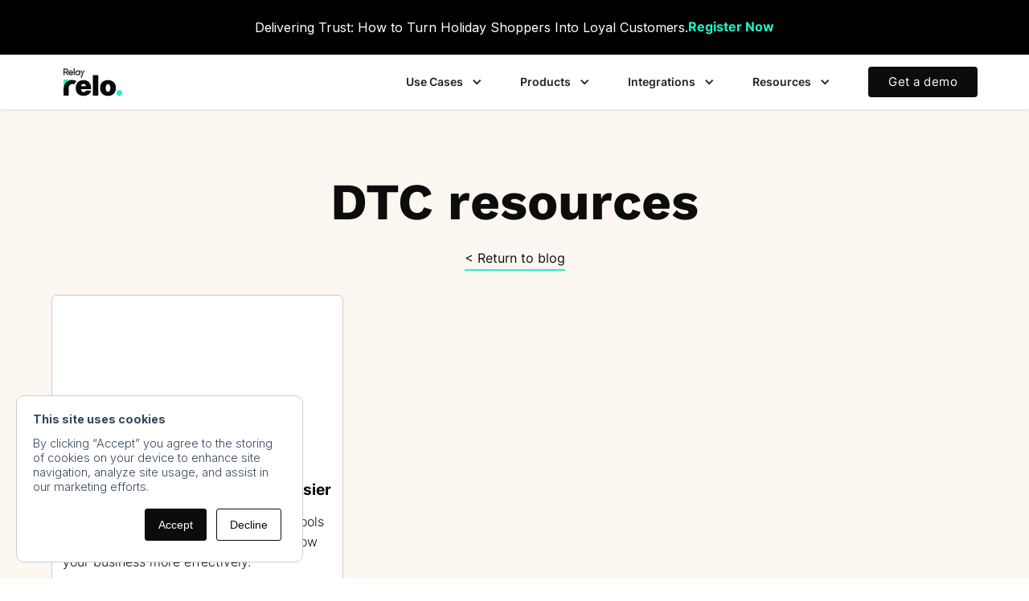

--- FILE ---
content_type: text/html; charset=utf-8
request_url: https://www.reloapp.co/categories/dtc-resources
body_size: 12179
content:
<!DOCTYPE html><!-- Last Published: Fri Jan 23 2026 12:56:14 GMT+0000 (Coordinated Universal Time) --><html data-wf-domain="www.reloapp.co" data-wf-page="62c30c567dace277d240fa98" data-wf-site="62791ceae19d6875c0998ad8" data-wf-collection="62c30c567dace2610f40fa96" data-wf-item-slug="dtc-resources"><head><meta charset="utf-8"/><title>DTC resources</title><meta content="Grow your DTC Ecommerce business in 2022 and beyond. Relo makes it easy for customers to buy again, try a subscription and stay on subscription." name="description"/><meta content="DTC resources" property="og:title"/><meta content="Grow your DTC Ecommerce business in 2022 and beyond. Relo makes it easy for customers to buy again, try a subscription and stay on subscription." property="og:description"/><meta content="DTC resources" property="twitter:title"/><meta content="Grow your DTC Ecommerce business in 2022 and beyond. Relo makes it easy for customers to buy again, try a subscription and stay on subscription." property="twitter:description"/><meta property="og:type" content="website"/><meta content="summary_large_image" name="twitter:card"/><meta content="width=device-width, initial-scale=1" name="viewport"/><link href="https://cdn.prod.website-files.com/62791ceae19d6875c0998ad8/css/relo.shared.8449d175a.min.css" rel="stylesheet" type="text/css" integrity="sha384-hEnRdadt/eSf5fwTYvG5BO4SfErMgfmfFFPg4GEe2VfbaR4XMVhlG4bKe/6GQmfH" crossorigin="anonymous"/><link href="https://fonts.googleapis.com" rel="preconnect"/><link href="https://fonts.gstatic.com" rel="preconnect" crossorigin="anonymous"/><script src="https://ajax.googleapis.com/ajax/libs/webfont/1.6.26/webfont.js" type="text/javascript"></script><script type="text/javascript">WebFont.load({  google: {    families: ["Inter:100,200,300,regular,500,600,700,800,900","Work Sans:regular,700","Work Sans:regular,500,600"]  }});</script><script type="text/javascript">!function(o,c){var n=c.documentElement,t=" w-mod-";n.className+=t+"js",("ontouchstart"in o||o.DocumentTouch&&c instanceof DocumentTouch)&&(n.className+=t+"touch")}(window,document);</script><link href="https://cdn.prod.website-files.com/62791ceae19d6875c0998ad8/628ddc0a2ef8ea73e5f6dfb7_Relo_Icon_Logo_Black_Ico.png" rel="shortcut icon" type="image/x-icon"/><link href="https://cdn.prod.website-files.com/62791ceae19d6875c0998ad8/628ddc0f60cc1b7e0a514b2d_Relo_Icon_Logo_Black_Webclip.png" rel="apple-touch-icon"/><script async="" src="https://www.googletagmanager.com/gtag/js?id=G-2WGZC47H8R"></script><script type="text/javascript">window.dataLayer = window.dataLayer || [];function gtag(){dataLayer.push(arguments);}gtag('js', new Date());gtag('config', 'G-2WGZC47H8R', {'anonymize_ip': false});</script><!-- Google Tag Manager -->
<script>(function(w,d,s,l,i){w[l]=w[l]||[];w[l].push({'gtm.start':
new Date().getTime(),event:'gtm.js'});var f=d.getElementsByTagName(s)[0],
j=d.createElement(s),dl=l!='dataLayer'?'&l='+l:'';j.async=true;j.src=
'https://www.googletagmanager.com/gtm.js?id='+i+dl;f.parentNode.insertBefore(j,f);
})(window,document,'script','dataLayer','GTM-PP8VB4W');</script>
<!-- End Google Tag Manager -->

<!-- Hotjar Tracking Code for https://www.relo.app -->
<script>
    (function(h,o,t,j,a,r){
        h.hj=h.hj||function(){(h.hj.q=h.hj.q||[]).push(arguments)};
        h._hjSettings={hjid:2971507,hjsv:6};
        a=o.getElementsByTagName('head')[0];
        r=o.createElement('script');r.async=1;
        r.src=t+h._hjSettings.hjid+j+h._hjSettings.hjsv;
        a.appendChild(r);
    })(window,document,'https://static.hotjar.com/c/hotjar-','.js?sv=');
</script>

<script type="text/javascript"> adroll_adv_id = "UMIFPPDZBBFQDLGLHHGHX5"; adroll_pix_id = "HLGQL3JN2NAW7GYATBJEV6"; adroll_version = "2.0";  (function(w, d, e, o, a) { w.__adroll_loaded = true; w.adroll = w.adroll || []; w.adroll.f = [ 'setProperties', 'identify', 'track' ]; var roundtripUrl = "https://s.adroll.com/j/" + adroll_adv_id + "/roundtrip.js"; for (a = 0; a < w.adroll.f.length; a++) { w.adroll[w.adroll.f[a]] = w.adroll[w.adroll.f[a]] || (function(n) { return function() { w.adroll.push([ n, arguments ]) } })(w.adroll.f[a]) }  e = d.createElement('script'); o = d.getElementsByTagName('script')[0]; e.async = 1; e.src = roundtripUrl; o.parentNode.insertBefore(e, o); })(window, document); adroll.track("pageView"); </script>

<script async src="https://kit.fontawesome.com/7200dd7ca1.js" crossorigin="anonymous"></script>

<script src="https://www.googleoptimize.com/optimize.js?id=OPT-PXC75WD"></script>

<!-- Vimkit Code Snippet -->
<script>!function(){if(!window.vimkit){var m=([].flat&&window.onunhandledrejection!==undefined&&window.IntersectionObserver)?'-modern':'';var s=document.createElement('script');s.type='text/javascript';s.async=!0;var e=document.getElementsByTagName('script')[0];e.parentNode.insertBefore(s,e);s.onload=function(){vimkit.load('095b6bc0-d0dc-4c5b-af93-459e241f714a', 'https://cdn.vimkit.app/46Juzcyx/P5dnE9grH');};s.src='https://vimkit.io/static/js/core'+m+'.min.js';}}();</script>
<!-- End Vimkit Code Snippet -->
<style>
@font-face {

  font-family: "Inter";  font-display: swap;

}
@font-face {

  font-family: "Work Sans";  font-display: swap;

}
@font-face {

  font-family: "Worksans Var";  font-display: swap;

}
</style>



<script type="text/javascript" src="https://load.fomo.com/api/v1/8_RVBs5-0VNJcpKp69JAAg/load.js" async></script>



<!-- Google Tag Manager -->

<script>(function(w,d,s,l,i){w[l]=w[l]||[];w[l].push({'gtm.start':
new Date().getTime(),event:'gtm.js'});var f=d.getElementsByTagName(s)[0],
j=d.createElement(s),dl=l!='dataLayer'?'&l='+l:'';j.async=true;j.src=
'https://www.googletagmanager.com/gtm.js?id='+i+dl;f.parentNode.insertBefore(j,f);
})(window,document,'script','dataLayer','GTM-PKBZ4TGP');</script>

<!-- End Google Tag Manager --></head><body><div class="section black"><div class="section_promo"><p class="promo-p"><strong>Delivering Trust: How to Turn Holiday Shoppers Into Loyal Customers. </strong></p><a href="https://www.reloapp.co/events/delivering-trust-building-confidence-every-step-of-the-holiday-journey" target="_blank" class="flex promo-button w-inline-block"><div class="learn-more-text">Register Now</div></a></div></div><div data-collapse="medium" data-animation="default" data-duration="400" data-w-id="d8ab8ee9-1f73-2783-c2e1-1f9bc1eb38c2" data-easing="ease" data-easing2="ease" role="banner" class="navbar11_component v3 w-nav"><div class="navbar11_container-2"><a href="/" class="navbar11_logo-link w-nav-brand"><img src="https://cdn.prod.website-files.com/62791ceae19d6875c0998ad8/67446754b59108038b587dfe_Relo.svg" loading="lazy" alt="" class="navbar_new_logo"/></a><nav role="navigation" class="navbar11_menu-2 w-nav-menu"><div data-hover="false" data-delay="200" class="navbar-menu-dropdown w-dropdown"><div class="navbar11_dropdown-toggle-3 w-dropdown-toggle"><div class="dropdown-icon w-icon-dropdown-toggle"></div><div class="text-block-33">Use Cases</div></div><nav class="navbar11_dropdown-list-3 w-dropdown-list"><div class="navbar-dropdown-list vertical"><a id="menu-repeat-3" href="/use-cases/crm-manager" class="sub-menu-item w-inline-block"><div class="navbar11_icon-wrapper"><img src="https://cdn.prod.website-files.com/62791ceae19d6875c0998ad8/6315f883c73ad344318a7c09_user.svg" loading="lazy" alt="" class="icon-xsmall"/></div><div class="navbar11_text-wrapper"><div class="text-weight-semibold menu">CRM Managers</div><p class="text-size-small hide-mobile-landscape desktop-menu">Discover how Relo helps CRM Managers achieve their goals.</p></div></a><a id="menu-subs-3" href="/use-cases/ecommerce-manager" class="sub-menu-item w-inline-block"><div class="navbar11_icon-wrapper"><img src="https://cdn.prod.website-files.com/62791ceae19d6875c0998ad8/6315f883c73ad344318a7c09_user.svg" loading="lazy" alt="" class="icon-xsmall"/></div><div class="navbar11_text-wrapper"><div class="text-weight-semibold menu">Ecommerce Managers</div><p class="text-size-small hide-mobile-landscape desktop-menu">Learn how Relo makes life better for Ecommerce Managers.</p></div></a></div></nav></div><div data-hover="false" data-delay="200" data-w-id="71596079-d9ae-466c-1949-b823c7cdf1bc" class="navbar-menu-dropdown w-dropdown"><div class="navbar11_dropdown-toggle-3 w-dropdown-toggle"><div class="dropdown-icon w-icon-dropdown-toggle"></div><div class="text-block-33">Products</div></div><nav class="navbar11_dropdown-list-3 w-dropdown-list"><div class="navbar-dropdown-list vertical"><a id="menu-repeat" href="/products/cross-sell" class="sub-menu-item w-node-_71596079-d9ae-466c-1949-b823c7cdf1c3-c1eb38c2 w-inline-block"><div class="navbar11_icon-wrapper"><img src="https://cdn.prod.website-files.com/62791ceae19d6875c0998ad8/63886ed0d8c4fc768cf3f84d_image%2022.png" loading="lazy" alt="" class="icon-xsmall"/></div><div class="navbar11_text-wrapper"><div class="text-weight-semibold menu">Cross Sells</div><p class="text-size-small hide-mobile-landscape desktop-menu">Easily introduce new products from your catalogue to current customers. </p></div></a><a id="menu-repeat" href="/products/repeat-buy" class="sub-menu-item w-node-_3ade9c7f-f26c-edaa-f4bb-668c2d7eed46-c1eb38c2 w-inline-block"><div class="navbar11_icon-wrapper"><img src="https://cdn.prod.website-files.com/62791ceae19d6875c0998ad8/62becca4c9911e55bf0f3b39_repeat%20buy.svg" loading="lazy" alt="" class="icon-xsmall"/></div><div class="navbar11_text-wrapper"><div class="text-weight-semibold menu">Repeat Buy</div><p class="text-size-small hide-mobile-landscape desktop-menu">Increase repeat revenue by getting one-time customers to order again and again.</p></div></a><a id="menu-subs" href="/products/subscription-converter" class="sub-menu-item w-inline-block"><div class="navbar11_icon-wrapper"><img src="https://cdn.prod.website-files.com/62791ceae19d6875c0998ad8/62beccf6e0b759e2575cc4ae_subscription%20converter.svg" loading="lazy" alt="" class="icon-xsmall"/></div><div class="navbar11_text-wrapper"><div class="text-weight-semibold menu">Subscription Converter</div><p class="text-size-small hide-mobile-landscape desktop-menu">Drive 4x more revenue for your subscription business.</p></div></a><a id="menu-manager" href="/products/subscription-manager" class="sub-menu-item w-inline-block"><div class="navbar11_icon-wrapper"><img src="https://cdn.prod.website-files.com/62791ceae19d6875c0998ad8/62becd1c96e2aedcea0d1649_subscription%20manager.svg" loading="lazy" alt="" class="icon-xsmall"/></div><div class="navbar11_text-wrapper"><div class="text-weight-semibold menu">Subscription Manager</div><p class="text-size-small hide-mobile-landscape desktop-menu">Log-in free subscription manager you can push into your existing Klaviyo flows.</p></div></a></div></nav></div><div data-hover="false" data-delay="200" data-w-id="d8ab8ee9-1f73-2783-c2e1-1f9bc1eb38c7" class="navbar-menu-dropdown w-dropdown"><div class="navbar11_dropdown-toggle-3 w-dropdown-toggle"><div class="dropdown-icon w-icon-dropdown-toggle"></div><div class="text-block-34">Integrations</div></div><nav class="navbar11_dropdown-list-3 integrations w-dropdown-list"><div class="navbar-dropdown-list vertical integrations"><a id="menu-klaviyo" href="/integrations/klaviyo-integration" class="sub-menu-item _3-col w-inline-block"><div class="navbar11_icon-wrapper"><img src="https://cdn.prod.website-files.com/62791ceae19d6875c0998ad8/68e3bc8aa259e452adeade23_image%201%20(1).png" loading="lazy" alt=""/></div><div class="navbar11_text-wrapper"><div class="w-layout-hflex flex center gap-10px"><div class="text-weight-semibold menu">Klaviyo</div><img src="https://cdn.prod.website-files.com/62791ceae19d6875c0998ad8/68e3bd239cb7b7dc4bec85e8_Tag.svg" loading="lazy" alt=""/></div><p class="text-size-small hide-mobile-landscape desktop-menu">Send AI automated Klaviyo flows to your high-value customers to 10x your ROI.</p></div><img src="https://cdn.prod.website-files.com/62791ceae19d6875c0998ad8/68e3bbcea5efaf9ed600d81f_SVG%20(10).svg" loading="lazy" alt=""/></a><a id="menu-klaviyo" href="/integrations/smartrr-integration" class="sub-menu-item _3-col w-node-_67513481-1380-add9-98cf-0e0cba010c17-c1eb38c2 w-inline-block"><div class="navbar11_icon-wrapper"><img src="https://cdn.prod.website-files.com/62791ceae19d6875c0998ad8/68e3bc87b76ea8f5024a6f1f_Group%2038211.png" loading="lazy" alt=""/></div><div class="navbar11_text-wrapper"><div class="w-layout-hflex flex center gap-10px"><div class="text-weight-semibold menu">Smartrr</div></div><p class="text-size-small hide-mobile-landscape desktop-menu">The only subscription platform with a native Relo integration.</p></div><img src="https://cdn.prod.website-files.com/62791ceae19d6875c0998ad8/68e3bbcea5efaf9ed600d81f_SVG%20(10).svg" loading="lazy" alt=""/></a><a id="menu-klaviyo" href="/integrations/recharge-integration" class="sub-menu-item _3-col w-node-cd9d58a8-306c-7803-7aed-34643ad447dc-c1eb38c2 w-inline-block"><div class="navbar11_icon-wrapper"><img src="https://cdn.prod.website-files.com/62791ceae19d6875c0998ad8/68e3bc87da64250b6965a097_Group%2038209.png" loading="lazy" alt=""/></div><div class="navbar11_text-wrapper"><div class="w-layout-hflex flex center gap-10px"><div class="text-weight-semibold menu">Recharge</div></div><p class="text-size-small hide-mobile-landscape desktop-menu">Increase subscription retention by 30%+ with Relo’s seamless Recharge integration.</p></div><img src="https://cdn.prod.website-files.com/62791ceae19d6875c0998ad8/68e3bbcea5efaf9ed600d81f_SVG%20(10).svg" loading="lazy" alt=""/></a><a id="menu-klaviyo" href="/integrations/skio-integration" class="sub-menu-item _3-col w-node-c56e95c5-2470-5342-b751-98aee4731ff1-c1eb38c2 w-inline-block"><div class="navbar11_icon-wrapper"><img src="https://cdn.prod.website-files.com/62791ceae19d6875c0998ad8/68e3bc87c8d9f37a0d25b321_Group%2038209%20(1).png" loading="lazy" alt=""/></div><div class="navbar11_text-wrapper"><div class="w-layout-hflex flex center gap-10px"><div class="text-weight-semibold menu">Skio</div></div><p class="text-size-small hide-mobile-landscape desktop-menu">More one-time customers to subscribers.</p></div><img src="https://cdn.prod.website-files.com/62791ceae19d6875c0998ad8/68e3bbcea5efaf9ed600d81f_SVG%20(10).svg" loading="lazy" alt=""/></a><a id="menu-recharge" href="/integrations" class="sub-menu-item green-button w-node-f912f911-bda8-0be7-acb1-9b7b6c3f5f5c-c1eb38c2 w-inline-block"><div class="navbar11_text-wrapper"><div class="text-weight-semibold menu">View All Integrations</div></div><div class="navbar11_icon-wrapper"><img src="https://cdn.prod.website-files.com/62791ceae19d6875c0998ad8/68e3bbcea5efaf9ed600d81f_SVG%20(10).svg" loading="lazy" alt=""/></div></a></div></nav></div><div data-hover="false" data-delay="200" data-w-id="7f15e0e7-60b5-040a-4598-0e6a7d287ff5" class="navbar-menu-dropdown w-dropdown"><div class="navbar11_dropdown-toggle-3 w-dropdown-toggle"><div class="dropdown-icon w-icon-dropdown-toggle"></div><div class="menu-text">Resources</div></div><nav class="navbar11_dropdown-list-3 _2-rows w-dropdown-list"><div class="navbar-dropdown-list"><a id="menu-blog" href="https://www.reloapp.co/blog" class="sub-menu-item w-inline-block"><div class="navbar11_icon-wrapper"><img src="https://cdn.prod.website-files.com/62791ceae19d6875c0998ad8/62a9ff87f6b0bc2711beb330_Frame%20313329.svg" loading="lazy" alt="" class="icon-xsmall"/></div><div class="navbar11_text-wrapper"><div class="text-weight-semibold menu">Relo Blog</div><p class="text-size-small hide-mobile-landscape desktop-menu">Featuring DTC toolkits, the latest Ecommerce growth advice and thought leadership.</p></div></a><a id="menu-reports" href="/reports" class="sub-menu-item w-inline-block"><div class="navbar11_icon-wrapper"><img src="https://cdn.prod.website-files.com/62791ceae19d6875c0998ad8/62a9ff87b2229047a9e6d6f1_Frame%20313328.svg" loading="lazy" alt="" class="icon-xsmall"/></div><div class="navbar11_text-wrapper"><div class="text-weight-semibold menu">Relo Reports</div><p class="text-size-small hide-mobile-landscape desktop-menu">Learn the top tactics used by leading DTC brands to survive and thrive.</p></div></a><a id="menu-case" href="/case-studies" class="sub-menu-item w-inline-block"><div class="navbar11_icon-wrapper"><img src="https://cdn.prod.website-files.com/62791ceae19d6875c0998ad8/62a9ff876f2bbd45222bb99b_Frame%20313327.svg" loading="lazy" alt="" class="icon-xsmall"/></div><div id="w-node-_7f15e0e7-60b5-040a-4598-0e6a7d28800f-c1eb38c2" class="navbar11_text-wrapper"><div class="text-weight-semibold menu">Relo Case Studies</div><p class="text-size-small hide-mobile-landscape desktop-menu">Discover how leading DTC brands have increased repeat revenue using Relo.</p></div></a><a id="menu-benchmark" href="/resources/benchmark-tool" class="sub-menu-item w-inline-block"><div class="navbar11_icon-wrapper"><img src="https://cdn.prod.website-files.com/62791ceae19d6875c0998ad8/62a9ff871816999ceb3b6bcd_Frame%20313326.svg" loading="lazy" alt="" class="icon-xsmall"/></div><div class="navbar11_text-wrapper"><div class="text-weight-semibold menu">DTC Benchmark Tool</div><p class="text-size-small hide-mobile-landscape desktop-menu">Discover how you stack up against the competition.</p></div></a><a id="menu-flows" href="/resources/ultimate-guide-to-klaviyo-flows" class="sub-menu-item w-inline-block"><div class="navbar11_icon-wrapper"><img src="https://cdn.prod.website-files.com/62791ceae19d6875c0998ad8/62f0eaf99af995972d27b269_klaviyo.svg" loading="lazy" alt="" class="icon-xsmall klaviyo"/></div><div class="navbar11_text-wrapper"><div class="text-weight-semibold menu">Klaviyo Flows</div><p class="text-size-small hide-mobile-landscape desktop-menu">everything you need to know to improve your Klaviyo flows</p></div></a><a id="menu-checklist" href="/resources/dtc-checklist" class="sub-menu-item w-inline-block"><div class="navbar11_icon-wrapper"><img src="https://cdn.prod.website-files.com/62791ceae19d6875c0998ad8/62fd0107e1a4c220a38baecc_Vector.svg" loading="lazy" alt="" class="icon-xsmall calcuator"/></div><div class="navbar11_text-wrapper"><div class="text-weight-semibold menu">Repeat Revenue Checklist</div><p class="text-size-small hide-mobile-landscape desktop-menu">Tactics to drive more revenue from existing customers.</p></div></a><a id="menu-rate-calc]" href="/resources/repeat-purchase-rate-calculator" class="sub-menu-item w-inline-block"><div class="navbar11_icon-wrapper"><img src="https://cdn.prod.website-files.com/62791ceae19d6875c0998ad8/62f0eb639576fd75a1242330_calculator-solid.svg" loading="lazy" alt="" class="icon-xsmall calcuator"/></div><div class="navbar11_text-wrapper"><div class="text-weight-semibold menu"> Purchase Rate Calculator</div><p class="text-size-small hide-mobile-landscape desktop-menu">Calculate your repeat purchase rate with Relo.</p></div></a><a id="menu-churn-calc" href="/resources/subscription-churn-calculator" class="sub-menu-item w-inline-block"><div class="navbar11_icon-wrapper"><img src="https://cdn.prod.website-files.com/62791ceae19d6875c0998ad8/62f0eb639576fd75a1242330_calculator-solid.svg" loading="lazy" alt="" class="icon-xsmall calcuator"/></div><div class="navbar11_text-wrapper"><div class="text-weight-semibold menu"> Churn Calculator</div><p class="text-size-small hide-mobile-landscape desktop-menu">Calculate subscription churn with Relo.</p></div></a><a id="menu-reports" href="/events" class="sub-menu-item w-node-_921689d9-a8ea-1361-46da-40215729e013-c1eb38c2 w-inline-block"><div class="navbar11_icon-wrapper"><img src="https://cdn.prod.website-files.com/62791ceae19d6875c0998ad8/683df8a3c98b9d8c72e147bb_event-icon.png" loading="lazy" alt="" class="icon-xsmall events"/></div><div class="navbar11_text-wrapper"><div class="text-weight-semibold menu">Relo Events</div><p class="text-size-small hide-mobile-landscape desktop-menu">Explore events, webinars and videos built for Klaviyo-powered Shopify brands</p></div></a></div></nav></div><div class="navbar11_menu-buttons-2"><div id="book-demo-menu" class="script-button menu w-embed w-script"><!--HubSpot Call-to-Action Code --><span class="hs-cta-wrapper" id="hs-cta-wrapper-7bd90c1a-4e95-4ceb-a645-f5221b1f9775"><span class="hs-cta-node hs-cta-7bd90c1a-4e95-4ceb-a645-f5221b1f9775" id="hs-cta-7bd90c1a-4e95-4ceb-a645-f5221b1f9775"><!--[if lte IE 8]><div id="hs-cta-ie-element"></div><![endif]--><a href="https://cta-redirect.hubspot.com/cta/redirect/8865653/7bd90c1a-4e95-4ceb-a645-f5221b1f9775" ><img class="hs-cta-img" id="hs-cta-img-7bd90c1a-4e95-4ceb-a645-f5221b1f9775" style="border-width:0px;" src="https://no-cache.hubspot.com/cta/default/8865653/7bd90c1a-4e95-4ceb-a645-f5221b1f9775.png"  alt="Sign up for free"/></a></span><script charset="utf-8" src="https://js.hscta.net/cta/current.js"></script><script type="text/javascript"> hbspt.cta.load(8865653, '7bd90c1a-4e95-4ceb-a645-f5221b1f9775', {"useNewLoader":"true","region":"na1"}); </script></span><!-- end HubSpot Call-to-Action Code --></div></div></nav><div class="navbar11_menu-button w-nav-button"><div class="menu-icon1"><div class="menu-icon1_line-top"></div><div class="menu-icon1_line-middle"><div class="menu-icon_line-middle-inner"></div></div><div class="menu-icon1_line-bottom"></div></div></div></div></div><div><div class="google-tag-manager"><div class="w-embed w-iframe"><!-- Google Tag Manager (noscript) -->
<noscript><iframe src="https://www.googletagmanager.com/ns.html?id=GTM-PP8VB4W"
height="0" width="0" style="display:none;visibility:hidden"></iframe></noscript>
<!-- End Google Tag Manager (noscript) --></div></div><div class="styles"><div class="style-embed-blog w-embed"><!-- **** Blog styling **** -->
<style>

  div.blog-post-rich-text img {
    display: block;
    border-radius: 5px;
    margin: 10px auto;
    box-shadow: 3px 3px 9px 0 rgb(0 0 0 / 10%);
    max-width: 600px;
    margin-left:auto;
    margin-right:auto;
}

  }

  div.blog-post-rich-text figcaption, div.blog-post-rich-text figcaption a {
    font-style: italic;
    font-size: 12px;
    color: #353535;
    margin-top: -10px;
  }

  div.blog-post-rich-text a.button {
    margin: 10px auto;
  }
  
</style></div><div class="style-embed-hubspot-forms w-embed"><style>

#popup-form div.hbspt-form input.hs-input {
    background: white;
    border-radius: 8px;
    border: 1.5px solid #aaa;
    padding: 10px;
    padding-left: 10px;
    width: 100%;
    margin-top: 7px;
    color: #0c0c0c!important;
    height: 2.8rem;
}

#popup-form label {
    font-weight: 400;
    font-size:0.9rem;
}

#popup-form div.hbspt-form input.hs-button.primary {
width:100%;
border-radius:8px;
}

.hs-form-embed-wrapper.hs-one-form-field {
max-width:540px;
justify-content: center;

}

  div.hbspt-form .hs-form-field {
    font-family: Inter;
    font-size: 15px;
    font-weight:300;
    margin-bottom: 10px;
    color:#0c0c0c;
  }
  
  
  div.hbspt-form div.hs-email.hs-form-field {
    margin-bottom: 12px;
  }

  div.hbspt-form label {
    margin-bottom: 0px;
    text-align:left;
  }

  div.hbspt-form input.hs-input {
    background: white;
    border-radius: 8px;
    border: 1.5px solid #aaa;
    padding: 10px;
    padding-left: 10px;
    width: 100%;
    margin-top:7px;
    color:#0c0c0c!important;
  }

  div.hbspt-form input.hs-button.primary {
    display: inline-block;
    height: auto;
    margin: 0 auto;
    padding: 15px 42px;
    border: none;
    border-radius: 8px;
    text-align: center;
    background-color: #0047ff;
    color: #fdf7f2;
    font-family: Inter;
    font-weight: 400;
    font-size:15px;
    cursor: pointer;
  }

  div.hbspt-form div.actions {
  	text-align: center;
  }

  div.hs-form-embed-wrapper.left-align div.hbspt-form  div.actions {
  	text-align: left;
  }

  div.hbspt-form ul {
    padding-left: 20px;
  }

  div.hbspt-form span.hs-form-required {
      color: #0c0c0c;
  }


  .hbspt-form .hs-error-msgs ul {
	font-weight:400!important;
  font-size: 12px!important;
}


  div.hbspt-form .hs-error-msgs {
      color: red;
      line-height: 100%;
    width: 100%;
    max-width: 540px;
       font-size: 12px!important;
       margin-top:10px;
}
			
  
  .hs-one-form-field{
    background: transparent;
    border-radius: 8px;
    border: none;
    padding: 5px;
    padding-left: 10px;
  }
  
  .hs-one-form-field div.hbspt-form input.hs-input {
    margin-top:0px!important;
  }

  .hs-one-form-field input[type="email"]{
    border: 1.5px solid #aaa !important;
    background-color: #fff !important;
    padding:10px;
    width:100%!important;
    min-width:350px;
    margin-top:10px auto;
    height:48px;
  }

  .hs-one-form-field input[type="email"]:-internal-autofill-selected {
    border: none !important;
    background-color: transparent !important;
  }

  .hs-one-form-field div.hbspt-form .hs-form-field {
    margin-bottom: 0px !important;
  }
  
  .hs-one-form-field div.hbspt-form .hs-error-msgs {
  	position: absolute;
    margin-top: 74px;
  }
  
  		.hs-one-form-field div.hbspt-form input.hs-button.primary {
    margin: 10px auto;
  }
  
  @media only screen and (min-width: 630px) {
 .hs-one-form-field form{
    display: flex;
    justify-content: center;
    align-items: center;
    background-color: transparent !important;
  }
  
    .hs-one-form-field input[type="email"]{
    width:280px!important;
    min-width:280px!important;
    margin:0px;
  }
  
		.hs-one-form-field div.hbspt-form input.hs-button.primary {
    margin: 0 auto;
    margin-left:6px;
  }
  
  .hs-one-form-field div.hbspt-form .hs-error-msgs {
  	position: absolute;
    margin-top: 12px;
  }
  }
  
  .hs-form-embed-wrapper select {
width: 100%;
font-size: 1rem;
margin-top: 9px;
margin-bottom: 5px;
height: 45px;
border: 2px solid #aaa;
background-color:#fff;
}


</style></div><div class="article-sidebar w-embed"><style>
.toclist {
font-size:0.9rem;
border:none;
line-height:1.3;
padding: 7px 1.5rem;
font-weight:400;
}

.toclist b, optgroup, strong {
    font-weight: 400!important;
}

#toc4 a:hover {
background-color:#23F0C7;
padding: 7px 1.5rem;
}
</style></div><div class="cookie-popup w-embed"><style>

div#hs-eu-cookie-confirmation.hs-cookie-notification-position-bottom {
    position: fixed;
    border-bottom: 0;
    bottom: 0;
    top: auto;
    box-shadow: none;
    border: 1px solid #cccccc;
    width: 357px;
    border-radius: 10px;
    margin: 20px;
}

div#hs-eu-cookie-confirmation div#hs-eu-cookie-confirmation-inner {
    background: #fff;
    margin: 0 ;
    padding: 20px;
    border-radius: 20px!important;
    font-size: 0.9rem;
}

div#hs-eu-cookie-confirmation div#hs-eu-cookie-confirmation-inner p {
    margin: 0 0 12px 0;
    color: #33475b;
    font-family: 'Inter';
    font-size: inherit;
    font-weight: 300!important;
    line-height: inherit;
    text-align: left;
    text-shadow: none!important;
}

@media screen and (max-width: 480px) {
div#hs-eu-cookie-confirmation div#hs-eu-cookie-confirmation-inner {
    padding: 20px!important;
}

div#hs-eu-cookie-confirmation div#hs-eu-cookie-confirmation-inner p {
    font-size: 12px!important;
    margin-bottom: 12px!important;
    margin-left: 0px;
    margin-right: 0px;
    line-height: 15px!important;
    text-align:center;
}

div#hs-eu-cookie-confirmation.hs-cookie-notification-position-bottom {
    position: fixed;
    border-bottom: 0;
    align-items: center;
    box-shadow: 0 -1px 3px #eaf0f6;
    width: 80%;
    left: 5%;
    right: 5%;
    border-radius: 10px;
    margin: 20px;
}
}

div#hs-eu-cookie-confirmation strong {
    font-weight: 700!important;
}

div#hs-eu-cookie-confirmation div#hs-eu-cookie-confirmation-inner div#hs-en-cookie-confirmation-buttons-area {
    margin: auto;
}

</style></div><div class="inline-cta w-embed"><style>
.blog-inline-cta-button .hs-cta-wrapper a {
height: auto;
padding: 10px 25px 14px 25px!important;
border-radius: 4px;
background-color: #0047ff;
color: #fff;
font-size: 16px;
line-height: 1.4;
font-weight: 600;
text-align: center;
letter-spacing: .5px;
border:none;
}


</style></div><div class="range-slider w-embed"><style>
.slider{
  -webkit-appearance: none;
  width: 100%;
  height: 15px;
  border-radius: 5px;
  background: #000;
  outline: none;

}

.end-number {
  margin-top:40px;
  margin-left:-8px;
  
}

.slidecontainer{  
  opacity: 0.7;
  -webkit-transition: 0.2s;
  transition: opacity 0.2s;
}

.end-cube{
  position: absolute;
  width: 0px;
  height:0px;
  border: none;
  top:25px;
  right:-1px;
}

.start-cube{
  position: absolute;
  width: 0px;
  height:0px;
  border: none;
  top:25px;
  left:-1px;
}

.levels {
  display: flex;
  justify-content: center;
  align-items: center;
  height: 300px;
  background: #fffcf9;
  flex-direction: column;
    z-index: 0;
}

.levels img {
  z-index: 1;
}


/* origianl code from https://www.youtube.com/watch?v=pdtYsnrwrKw*/
.end-number {
  margin-top:40px;
  margin-left:-8px;
  
}



.levels {
  display: flex;
  justify-content: center;
  align-items: center;
  height: 300px;
  background: #fffcf9;
  flex-direction: column;
}

.levels img {
  z-index: 1;
}

.data {
  color: #000;
  font-family: "inter", sans-serif;
  font-size: 1.2rem;
  z-index: 0;
}


/* The slider itself */
.slider{
  -webkit-appearance: none;
  width: 300px;
  height: 15px;
  border-radius: 5px;
  background: #000;
  outline: none;

}
.slidecontainer{  
  opacity: 0.7;
  -webkit-transition: 0.2s;
  transition: opacity 0.2s;
}
.number {
  font-size: 2em;
  background: red;
}
/* Mouse-over effects */
.slidecontainer:hover {
  opacity: 1; /* Fully shown on mouse-over */
}

/* The slider handle (use -webkit- (Chrome, Opera, Safari, Edge) and -moz- (Firefox) to override default look) */
/*.slider::-webkit-slider-thumb {
  -webkit-appearance: none;
  appearance: none;
  width: 25px;
  height: 25px;
  border-radius: 50%;
  background: #4f5354;
  cursor: pointer;
}

.slider::-moz-range-thumb {
  width: 25px;
  height: 25px;
  background: #bfc0c1;
  cursor: pointer;
}
*/
input[type=range].slider {
  width: 100%;
  height:100%;
  margin: 35.8px 0;
  background-color: transparent;
  -webkit-appearance: none;
}
input[type=range].slider:focus {
  outline: none;
}
input[type=range].slider::-webkit-slider-runnable-track {
  background: #383A48;
  border: 0.2px solid rgba(1, 1, 0, 0);
  border-radius: 16px;
  width: 100%;
  height: 8.4px;
  cursor: pointer;
}
input[type=range].slider::-webkit-slider-thumb {
  margin-top: -13px;
  background-color:#23F0C7;
  width: 35px;
  height: 35px;
  border:5px solid #0c0c0c;
  border-radius:100%;
  cursor: pointer;
  -webkit-appearance: none;
  -webkit-transition: -webkit-transform .5s ease-in-out;
    -ms-transition: -ms-transform .5s ease-in-out;
    transition: transform .5s ease-in-out; 
}

input[type=range].slider::-webkit-slider-thumb:hover{
  transform:rotate(45deg);
}

input[type=range].slider:focus::-webkit-slider-runnable-track {
  background: #0c0c0c;
}
input[type=range].slider::-moz-range-track {
  background: #1c1aa9;
  border: 0.2px solid rgba(1, 1, 0, 0);
  border-radius: 1.3px;
  width: 100%;
  height: 8.4px;
  cursor: pointer;
}
input[type=range].slider::-moz-range-thumb {
  width: 80px;
  height: 80px;
  background: #35c18b;
  border: 5px solid #1c1aa9;
  cursor: pointer;
}
input[type=range].slider::-ms-track {
  background: transparent;
  border-color: transparent;
  border-width: 36.8px 0;
  color: transparent;
  width: 100%;
  height: 8.4px;
  cursor: pointer;
}
input[type=range].slider::-ms-fill-lower {
  background: #1c1aa9;
  border: 0.2px solid rgba(1, 1, 0, 0);
  border-radius: 2.6px;
}
input[type=range].slider::-ms-fill-upper {
  background: #1c1aa9;
  border: 0.2px solid rgba(1, 1, 0, 0);
  border-radius: 2.6px;
}
input[type=range].slider::-ms-thumb {
  width: 80px;
  height: 80px;
  background: #35c18b;
  border: 5px solid #1c1aa9;
  cursor: pointer;
  margin-top: 0px;
  /*Needed to keep the Edge thumb centred*/
}
input[type=range].slider:focus::-ms-fill-lower {
  background: #1c1aa9;
}
input[type=range].slider:focus::-ms-fill-upper {
  background: #1c1aa9;
}
/*TODO: Use one of the selectors from https://stackoverflow.com/a/20541859/7077589 and figure out
how to remove the virtical space around the range input in IE*/
@supports (-ms-ime-align:auto) {
  /* Pre-Chromium Edge only styles, selector taken from hhttps://stackoverflow.com/a/32202953/7077589 */
  input[type=range].slider {
    margin: 0;
    /*Edge starts the margin from the thumb, not the track as other browsers do*/
  }
}

@media screen and (max-width: 480px){
  
  .levels img{transform:scale(0.8);}
  
  input[type=range].slider {
    width: 100%;
  }
  
  input[type=range].slider::-webkit-slider-thumb{
    transform:scale(0.6);
  }
  input[type=range].slider::-webkit-slider-thumb：hover{
    transform:none;
  }
  
  .end-cube{
    transform:scale(0.6);
    top:28px;
  }

  
  #landfill{
    font-size: 30vw;
  }
  }
  
  .graph-box {
    box-shadow: 0 10px 15px -3px #e4e4e7,0 4px 6px -4px #e4e4e7;
  -webkit-box-shadow: 0 10px 15px -3px #e4e4e7,0 4px 6px -4px #e4e4e7;
  }
  </style></div><div class="hs-image-cta w-embed"><style>
.hs-cta-img {
height:auto!important;
}
</style></div><div class="exit-intent-style w-embed"><style>
.leadinModal.leadinModal-theme-default.leadinModal-v3 .leadinModal-content {
    border-top-width: 0;
    background-color: #ebebeb;
    padding: 0;
    width: 40em;
}

.leadinModal.leadinModal-theme-default.leadinModal-v3 .leadin-content-body .leadin-preview-wrapper {
    padding: 0;
}


.leadinModal .dyno-image img {
    max-width: 287px;
    height: auto;
    width: auto;
}

.leadinModal.leadinModal-theme-default.leadinModal-v3.leadinModal-preview .advance-wrapper {
    margin-left: 54%;
}

.leadinModal.leadinModal-theme-default.leadinModal-v3.leadinModal-preview h4 {
    margin-bottom: 0.1em;
    margin-left: 54%;
    padding-top: 7%;
    font-family: 'Work Sans';
    font-size: 2rem;
    color: #fff;
}


.leadinModal.leadinModal-theme-default.leadinModal-v3 .dyno-image {
    display: inline-block;
    vertical-align: top;
    float: left;
    width: 240px;
    margin-right: 22px;
    margin-bottom: 0px;
}

.leadinModal.leadinModal-theme-default.leadinModal-v3 .leadinModal-content {
    border-top-width: 0;
    background-color: #0c0c0c;
    padding: 0;
    width: 46em;
    padding-right: 60px;
    border: 0px;
    border-radius: 13px;
}

.leadinModal.leadinModal-theme-default.leadinModal-v3.leadinModal-preview .leadin-button {
    padding: 1.1em 1.7em;
}

.leadinModal .leadin-button {
    font-size: 1.2em;
 font-family: 'Inter';
}

.leadinModal.leadinModal-theme-default.leadinModal-v3 .leadin-content-body #leadin-content-form-wrapper {
    padding:0px;
}

.leadinModal.leadinModal-theme-default.leadinModal-v3.leadinModal-form .leadin-form-wrapper {
    padding-top: 7%;
    margin-left: 54%;
}

.leadinModal .leadin-input-wrapper input[type=email], .leadinModal .leadin-input-wrapper input[type=number], .leadinModal .leadin-input-wrapper input[type=tel], .leadinModal .leadin-input-wrapper input[type=text], .leadinModal .leadin-input-wrapper select, .leadinModal .leadin-input-wrapper textarea {
    margin: 0.3em 0 0;
    cursor: pointer;
    margin-left:0px;
}


.leadinModal.leadinModal-theme-default.leadinModal-v3.leadinModal-form h4 {
display:none;
}

.leadinModal .leadin-input-wrapper label {
    padding-top: 0px;
}

.leadinModal.leadinModal-v3.leadinModal-thanks .leadinModal-content .leadinModal-content-wrapper .leadin-content-body {
    margin-left: 50px;
}

.leadinModal.leadinModal-v3 .thank-you-message * {
    color:#fff;
}

</style></div><div class="rolling-banner-styling w-embed"><style>
.items-holder {
  animation: moveSlideshow 55s linear infinite;
}

.items-holder:hover {
    animation-play-state: paused;
  }

@keyframes moveSlideshow {
  100% { 
    transform: translateX(-50%);  
  }
}
</style></div><div class="hubspot-buttons w-embed"><style>
.hs-cta-wrapper a {
color:#fff;
border-bottom:none;
}
</style></div></div><div class="pop-up-wrapper"><div class="hidden"><div id="registerInterest-btn-pixel" class="relo-wfclickproxy"></div><div id="modalClose-btn-pixel" class="relo-wfclickproxy"></div></div><div id="pop-up-modal" class="hidden"><div class="pop-up-overlay"></div><div class="w-container"><div class="horizontal-flex-centred pop-up-flex"><div class="pop-up-modal static"><div class="modal-exit-wrapper"><a href="#" class="close-modal-cta w-inline-block"><img src="https://cdn.prod.website-files.com/62791ceae19d6875c0998ad8/62a1d842200dbf6001fa1b17_close_x_icon.svg" loading="lazy" alt="Close CTA." class="relo-close-modal-cta"/></a></div><div class="div-block-89"><div class="w-layout-grid grid-29"><img src="https://cdn.prod.website-files.com/62791ceae19d6875c0998ad8/62bfe9a1a056a21995997868_early%20access.svg" loading="lazy" id="w-node-_5706bae1-7e9e-8e8d-f685-405bff964486-2ef125fe" alt="" class="image-40 form-icon"/><div id="w-node-_3e1c2f52-e3d0-1d61-0f95-7fb326aacb8c-2ef125fe" class="text-block-14">Get early access</div></div></div><div class="div-block-90"><div id="popup-form" class="hs-form-embed-wrapper left-align w-embed w-script"><!--[if lte IE 8]>
<script charset="utf-8" type="text/javascript" src="//js.hsforms.net/forms/v2-legacy.js"></script>
<![endif]-->
<script charset="utf-8" type="text/javascript" src="//js.hsforms.net/forms/v2.js"></script>
<script>
  hbspt.forms.create({
	region: "na1",
	portalId: "8865653",
	formId: "04b04c1f-9d51-4759-a661-fdfcd7b83936"
});
</script></div><div class="div-block-11"><a href="/privacy-policy/" class="link-2">Privacy Policy</a><a href="/terms-of-service/" class="link-2">Terms of service</a></div></div></div></div></div></div></div></div><div class="section-49"><div class="container regular xlarge-padding-top-bottom w-container"><h1>DTC resources</h1><a href="/blog" class="link-9">&lt; Return to blog</a><div class="div-block-92"></div><div class="w-dyn-list"><div role="list" class="collection-list _2-grid _3-grid w-dyn-items"><div id="w-node-fa6f1cdb-4388-807d-3ee0-044dafdde628-d240fa98" role="listitem" class="collection-item blog-content-card blog-page w-dyn-item"><div class="link-block-3"><div class="blog-card-details"><div><a href="/blog/dtc-tools" class="link-block-7 w-inline-block"><div style="background-image:url(&quot;https://cdn.prod.website-files.com/627931c1881e5a72be531ba5/632092fc24c6e6fde4694e4f_tech%20stack%20tools.avif&quot;)" class="blog-cover-image"></div></a><a href="/categories/dtc-resources" aria-current="page" class="category-link w--current">DTC resources</a><h5>10 DTC tools to make your job easier</h5><p class="card">We’ve compiled a list of the best DTC tools to help you work faster, smarter and grow your business more effectively.</p><div class="blog43_author-wrapper blog-card"><div class="blog43_author-image-wrapper"><img src="https://cdn.prod.website-files.com/627931c1881e5a72be531ba5/62a0635ba4df2ea1c3fe3278_62865a820da3dc80e348be1f_62584ac023f7ffc30b8aa423_Rosella_medium-p-500.avif" loading="lazy" alt="" class="blog43_author-image"/></div><div class="blog43_author-text"><div class="text-size-small text-weight-semibold name">Zell Dello Ioio</div><div class="blog43_date-wrapper"><div class="text-size-small">Content Lead</div><div class="blog43_text-divider">•</div><div class="text-size-small">September 21, 2022</div></div></div></div></div></div></div></div></div><div role="navigation" aria-label="List" class="w-pagination-wrapper"></div></div></div><div class="container regular w-container"></div></div><div class="section-39"><div class="container regular xlarge-padding-top-bottom center w-container"><h2 class="heading-40">See our 10+ case studies proving the value of Relo</h2><div class="div-block-63"></div><div class="script-button w-embed w-script"><!--HubSpot Call-to-Action Code --><span class="hs-cta-wrapper" id="hs-cta-wrapper-e61087b6-bb29-412b-92a4-708c2f9eb874"><span class="hs-cta-node hs-cta-e61087b6-bb29-412b-92a4-708c2f9eb874" id="hs-cta-e61087b6-bb29-412b-92a4-708c2f9eb874"><!--[if lte IE 8]><div id="hs-cta-ie-element"></div><![endif]--><a href="https://cta-redirect.hubspot.com/cta/redirect/8865653/e61087b6-bb29-412b-92a4-708c2f9eb874" ><img class="hs-cta-img" id="hs-cta-img-e61087b6-bb29-412b-92a4-708c2f9eb874" style="border-width:0px;" src="https://no-cache.hubspot.com/cta/default/8865653/e61087b6-bb29-412b-92a4-708c2f9eb874.png"  alt="See our case studies"/></a></span><script charset="utf-8" src="https://js.hscta.net/cta/current.js"></script><script type="text/javascript"> hbspt.cta.load(8865653, 'e61087b6-bb29-412b-92a4-708c2f9eb874', {"useNewLoader":"true","region":"na1"}); </script></span><!-- end HubSpot Call-to-Action Code --></div></div></div><div class="section black small-padding-top-bottom footer"><div class="container wide w-container"><div class="horiizontal-flex-right"><div class="footer-menu"><a href="https://www.relaycommerce.io/dpa" target="_blank" class="footer-link policy w-inline-block"><div>DPA</div></a><a href="https://www.relaycommerce.io/privacy-policy" target="_blank" class="footer-link policy w-inline-block"><div>Privacy Policy</div></a><a href="/terms-of-service/" class="footer-link policy w-inline-block"><div>Terms of service</div></a></div></div></div></div><script src="https://d3e54v103j8qbb.cloudfront.net/js/jquery-3.5.1.min.dc5e7f18c8.js?site=62791ceae19d6875c0998ad8" type="text/javascript" integrity="sha256-9/aliU8dGd2tb6OSsuzixeV4y/faTqgFtohetphbbj0=" crossorigin="anonymous"></script><script src="https://cdn.prod.website-files.com/62791ceae19d6875c0998ad8/js/relo.schunk.e0c428ff9737f919.js" type="text/javascript" integrity="sha384-ar82P9eriV3WGOD8Lkag3kPxxkFE9GSaSPalaC0MRlR/5aACGoFQNfyqt0dNuYvt" crossorigin="anonymous"></script><script src="https://cdn.prod.website-files.com/62791ceae19d6875c0998ad8/js/relo.schunk.6b69e35abb084d08.js" type="text/javascript" integrity="sha384-AKSAmAUGbY/NsFxr/wYsEqdlOQIufUwYvZvycOO6pPaXP/SLJVd45q/C566gKZ34" crossorigin="anonymous"></script><script src="https://cdn.prod.website-files.com/62791ceae19d6875c0998ad8/js/relo.1b697a45.eb9050eb2fd6361b.js" type="text/javascript" integrity="sha384-LSlZSyTtVBRso/ehVxa8gjjuz90JlVvO9tuycSUEhbk2GbjMgny8G0oUlBZy6GSN" crossorigin="anonymous"></script><!-- Start of HubSpot Embed Code -->
<script type="text/javascript" id="hs-script-loader" async defer src="//js.hs-scripts.com/8865653.js"></script>
<!-- End of HubSpot Embed Code -->

<script type="text/javascript"> _linkedin_partner_id = "3512361"; window._linkedin_data_partner_ids = window._linkedin_data_partner_ids || []; window._linkedin_data_partner_ids.push(_linkedin_partner_id); </script><script type="text/javascript"> (function(l) { if (!l){window.lintrk = function(a,b){window.lintrk.q.push([a,b])}; window.lintrk.q=[]} var s = document.getElementsByTagName("script")[0]; var b = document.createElement("script"); b.type = "text/javascript";b.async = true; b.src = "https://snap.licdn.com/li.lms-analytics/insight.min.js"; s.parentNode.insertBefore(b, s);})(window.lintrk); </script> <noscript> <img height="1" width="1" style="display:none;" alt="" src="https://px.ads.linkedin.com/collect/?pid=3512361&fmt=gif" /> </noscript>

<!-- Twitter universal website tag code -->
<script>
!function(e,t,n,s,u,a){e.twq||(s=e.twq=function(){s.exe?s.exe.apply(s,arguments):s.queue.push(arguments);
},s.version='1.1',s.queue=[],u=t.createElement(n),u.async=!0,u.src='//static.ads-twitter.com/uwt.js',
a=t.getElementsByTagName(n)[0],a.parentNode.insertBefore(u,a))}(window,document,'script');
// Insert Twitter Pixel ID and Standard Event data below
twq('init','o5ff1');
twq('track','PageView');
</script>
<!-- End Twitter universal website tag code -->



<!-- Google Tag Manager (noscript) -->
<noscript><iframe src="https://www.googletagmanager.com/ns.html?id=GTM-PKBZ4TGP"
height="0" width="0" style="display:none;visibility:hidden"></iframe></noscript>
<!-- End Google Tag Manager (noscript) --></body></html>

--- FILE ---
content_type: text/css
request_url: https://cdn.prod.website-files.com/62791ceae19d6875c0998ad8/css/relo.shared.8449d175a.min.css
body_size: 59714
content:
html{-webkit-text-size-adjust:100%;-ms-text-size-adjust:100%;font-family:sans-serif}body{margin:0}article,aside,details,figcaption,figure,footer,header,hgroup,main,menu,nav,section,summary{display:block}audio,canvas,progress,video{vertical-align:baseline;display:inline-block}audio:not([controls]){height:0;display:none}[hidden],template{display:none}a{background-color:#0000}a:active,a:hover{outline:0}abbr[title]{border-bottom:1px dotted}b,strong{font-weight:700}dfn{font-style:italic}h1{margin:.67em 0;font-size:2em}mark{color:#000;background:#ff0}small{font-size:80%}sub,sup{vertical-align:baseline;font-size:75%;line-height:0;position:relative}sup{top:-.5em}sub{bottom:-.25em}img{border:0}svg:not(:root){overflow:hidden}hr{box-sizing:content-box;height:0}pre{overflow:auto}code,kbd,pre,samp{font-family:monospace;font-size:1em}button,input,optgroup,select,textarea{color:inherit;font:inherit;margin:0}button{overflow:visible}button,select{text-transform:none}button,html input[type=button],input[type=reset]{-webkit-appearance:button;cursor:pointer}button[disabled],html input[disabled]{cursor:default}button::-moz-focus-inner,input::-moz-focus-inner{border:0;padding:0}input{line-height:normal}input[type=checkbox],input[type=radio]{box-sizing:border-box;padding:0}input[type=number]::-webkit-inner-spin-button,input[type=number]::-webkit-outer-spin-button{height:auto}input[type=search]{-webkit-appearance:none}input[type=search]::-webkit-search-cancel-button,input[type=search]::-webkit-search-decoration{-webkit-appearance:none}legend{border:0;padding:0}textarea{overflow:auto}optgroup{font-weight:700}table{border-collapse:collapse;border-spacing:0}td,th{padding:0}@font-face{font-family:webflow-icons;src:url([data-uri])format("truetype");font-weight:400;font-style:normal}[class^=w-icon-],[class*=\ w-icon-]{speak:none;font-variant:normal;text-transform:none;-webkit-font-smoothing:antialiased;-moz-osx-font-smoothing:grayscale;font-style:normal;font-weight:400;line-height:1;font-family:webflow-icons!important}.w-icon-slider-right:before{content:""}.w-icon-slider-left:before{content:""}.w-icon-nav-menu:before{content:""}.w-icon-arrow-down:before,.w-icon-dropdown-toggle:before{content:""}.w-icon-file-upload-remove:before{content:""}.w-icon-file-upload-icon:before{content:""}*{box-sizing:border-box}html{height:100%}body{color:#333;background-color:#fff;min-height:100%;margin:0;font-family:Arial,sans-serif;font-size:14px;line-height:20px}img{vertical-align:middle;max-width:100%;display:inline-block}html.w-mod-touch *{background-attachment:scroll!important}.w-block{display:block}.w-inline-block{max-width:100%;display:inline-block}.w-clearfix:before,.w-clearfix:after{content:" ";grid-area:1/1/2/2;display:table}.w-clearfix:after{clear:both}.w-hidden{display:none}.w-button{color:#fff;line-height:inherit;cursor:pointer;background-color:#3898ec;border:0;border-radius:0;padding:9px 15px;text-decoration:none;display:inline-block}input.w-button{-webkit-appearance:button}html[data-w-dynpage] [data-w-cloak]{color:#0000!important}.w-code-block{margin:unset}pre.w-code-block code{all:inherit}.w-optimization{display:contents}.w-webflow-badge,.w-webflow-badge>img{box-sizing:unset;width:unset;height:unset;max-height:unset;max-width:unset;min-height:unset;min-width:unset;margin:unset;padding:unset;float:unset;clear:unset;border:unset;border-radius:unset;background:unset;background-image:unset;background-position:unset;background-size:unset;background-repeat:unset;background-origin:unset;background-clip:unset;background-attachment:unset;background-color:unset;box-shadow:unset;transform:unset;direction:unset;font-family:unset;font-weight:unset;color:unset;font-size:unset;line-height:unset;font-style:unset;font-variant:unset;text-align:unset;letter-spacing:unset;-webkit-text-decoration:unset;text-decoration:unset;text-indent:unset;text-transform:unset;list-style-type:unset;text-shadow:unset;vertical-align:unset;cursor:unset;white-space:unset;word-break:unset;word-spacing:unset;word-wrap:unset;transition:unset}.w-webflow-badge{white-space:nowrap;cursor:pointer;box-shadow:0 0 0 1px #0000001a,0 1px 3px #0000001a;visibility:visible!important;opacity:1!important;z-index:2147483647!important;color:#aaadb0!important;overflow:unset!important;background-color:#fff!important;border-radius:3px!important;width:auto!important;height:auto!important;margin:0!important;padding:6px!important;font-size:12px!important;line-height:14px!important;text-decoration:none!important;display:inline-block!important;position:fixed!important;inset:auto 12px 12px auto!important;transform:none!important}.w-webflow-badge>img{position:unset;visibility:unset!important;opacity:1!important;vertical-align:middle!important;display:inline-block!important}h1,h2,h3,h4,h5,h6{margin-bottom:10px;font-weight:700}h1{margin-top:20px;font-size:38px;line-height:44px}h2{margin-top:20px;font-size:32px;line-height:36px}h3{margin-top:20px;font-size:24px;line-height:30px}h4{margin-top:10px;font-size:18px;line-height:24px}h5{margin-top:10px;font-size:14px;line-height:20px}h6{margin-top:10px;font-size:12px;line-height:18px}p{margin-top:0;margin-bottom:10px}blockquote{border-left:5px solid #e2e2e2;margin:0 0 10px;padding:10px 20px;font-size:18px;line-height:22px}figure{margin:0 0 10px}figcaption{text-align:center;margin-top:5px}ul,ol{margin-top:0;margin-bottom:10px;padding-left:40px}.w-list-unstyled{padding-left:0;list-style:none}.w-embed:before,.w-embed:after{content:" ";grid-area:1/1/2/2;display:table}.w-embed:after{clear:both}.w-video{width:100%;padding:0;position:relative}.w-video iframe,.w-video object,.w-video embed{border:none;width:100%;height:100%;position:absolute;top:0;left:0}fieldset{border:0;margin:0;padding:0}button,[type=button],[type=reset]{cursor:pointer;-webkit-appearance:button;border:0}.w-form{margin:0 0 15px}.w-form-done{text-align:center;background-color:#ddd;padding:20px;display:none}.w-form-fail{background-color:#ffdede;margin-top:10px;padding:10px;display:none}label{margin-bottom:5px;font-weight:700;display:block}.w-input,.w-select{color:#333;vertical-align:middle;background-color:#fff;border:1px solid #ccc;width:100%;height:38px;margin-bottom:10px;padding:8px 12px;font-size:14px;line-height:1.42857;display:block}.w-input::placeholder,.w-select::placeholder{color:#999}.w-input:focus,.w-select:focus{border-color:#3898ec;outline:0}.w-input[disabled],.w-select[disabled],.w-input[readonly],.w-select[readonly],fieldset[disabled] .w-input,fieldset[disabled] .w-select{cursor:not-allowed}.w-input[disabled]:not(.w-input-disabled),.w-select[disabled]:not(.w-input-disabled),.w-input[readonly],.w-select[readonly],fieldset[disabled]:not(.w-input-disabled) .w-input,fieldset[disabled]:not(.w-input-disabled) .w-select{background-color:#eee}textarea.w-input,textarea.w-select{height:auto}.w-select{background-color:#f3f3f3}.w-select[multiple]{height:auto}.w-form-label{cursor:pointer;margin-bottom:0;font-weight:400;display:inline-block}.w-radio{margin-bottom:5px;padding-left:20px;display:block}.w-radio:before,.w-radio:after{content:" ";grid-area:1/1/2/2;display:table}.w-radio:after{clear:both}.w-radio-input{float:left;margin:3px 0 0 -20px;line-height:normal}.w-file-upload{margin-bottom:10px;display:block}.w-file-upload-input{opacity:0;z-index:-100;width:.1px;height:.1px;position:absolute;overflow:hidden}.w-file-upload-default,.w-file-upload-uploading,.w-file-upload-success{color:#333;display:inline-block}.w-file-upload-error{margin-top:10px;display:block}.w-file-upload-default.w-hidden,.w-file-upload-uploading.w-hidden,.w-file-upload-error.w-hidden,.w-file-upload-success.w-hidden{display:none}.w-file-upload-uploading-btn{cursor:pointer;background-color:#fafafa;border:1px solid #ccc;margin:0;padding:8px 12px;font-size:14px;font-weight:400;display:flex}.w-file-upload-file{background-color:#fafafa;border:1px solid #ccc;flex-grow:1;justify-content:space-between;margin:0;padding:8px 9px 8px 11px;display:flex}.w-file-upload-file-name{font-size:14px;font-weight:400;display:block}.w-file-remove-link{cursor:pointer;width:auto;height:auto;margin-top:3px;margin-left:10px;padding:3px;display:block}.w-icon-file-upload-remove{margin:auto;font-size:10px}.w-file-upload-error-msg{color:#ea384c;padding:2px 0;display:inline-block}.w-file-upload-info{padding:0 12px;line-height:38px;display:inline-block}.w-file-upload-label{cursor:pointer;background-color:#fafafa;border:1px solid #ccc;margin:0;padding:8px 12px;font-size:14px;font-weight:400;display:inline-block}.w-icon-file-upload-icon,.w-icon-file-upload-uploading{width:20px;margin-right:8px;display:inline-block}.w-icon-file-upload-uploading{height:20px}.w-container{max-width:940px;margin-left:auto;margin-right:auto}.w-container:before,.w-container:after{content:" ";grid-area:1/1/2/2;display:table}.w-container:after{clear:both}.w-container .w-row{margin-left:-10px;margin-right:-10px}.w-row:before,.w-row:after{content:" ";grid-area:1/1/2/2;display:table}.w-row:after{clear:both}.w-row .w-row{margin-left:0;margin-right:0}.w-col{float:left;width:100%;min-height:1px;padding-left:10px;padding-right:10px;position:relative}.w-col .w-col{padding-left:0;padding-right:0}.w-col-1{width:8.33333%}.w-col-2{width:16.6667%}.w-col-3{width:25%}.w-col-4{width:33.3333%}.w-col-5{width:41.6667%}.w-col-6{width:50%}.w-col-7{width:58.3333%}.w-col-8{width:66.6667%}.w-col-9{width:75%}.w-col-10{width:83.3333%}.w-col-11{width:91.6667%}.w-col-12{width:100%}.w-hidden-main{display:none!important}@media screen and (max-width:991px){.w-container{max-width:728px}.w-hidden-main{display:inherit!important}.w-hidden-medium{display:none!important}.w-col-medium-1{width:8.33333%}.w-col-medium-2{width:16.6667%}.w-col-medium-3{width:25%}.w-col-medium-4{width:33.3333%}.w-col-medium-5{width:41.6667%}.w-col-medium-6{width:50%}.w-col-medium-7{width:58.3333%}.w-col-medium-8{width:66.6667%}.w-col-medium-9{width:75%}.w-col-medium-10{width:83.3333%}.w-col-medium-11{width:91.6667%}.w-col-medium-12{width:100%}.w-col-stack{width:100%;left:auto;right:auto}}@media screen and (max-width:767px){.w-hidden-main,.w-hidden-medium{display:inherit!important}.w-hidden-small{display:none!important}.w-row,.w-container .w-row{margin-left:0;margin-right:0}.w-col{width:100%;left:auto;right:auto}.w-col-small-1{width:8.33333%}.w-col-small-2{width:16.6667%}.w-col-small-3{width:25%}.w-col-small-4{width:33.3333%}.w-col-small-5{width:41.6667%}.w-col-small-6{width:50%}.w-col-small-7{width:58.3333%}.w-col-small-8{width:66.6667%}.w-col-small-9{width:75%}.w-col-small-10{width:83.3333%}.w-col-small-11{width:91.6667%}.w-col-small-12{width:100%}}@media screen and (max-width:479px){.w-container{max-width:none}.w-hidden-main,.w-hidden-medium,.w-hidden-small{display:inherit!important}.w-hidden-tiny{display:none!important}.w-col{width:100%}.w-col-tiny-1{width:8.33333%}.w-col-tiny-2{width:16.6667%}.w-col-tiny-3{width:25%}.w-col-tiny-4{width:33.3333%}.w-col-tiny-5{width:41.6667%}.w-col-tiny-6{width:50%}.w-col-tiny-7{width:58.3333%}.w-col-tiny-8{width:66.6667%}.w-col-tiny-9{width:75%}.w-col-tiny-10{width:83.3333%}.w-col-tiny-11{width:91.6667%}.w-col-tiny-12{width:100%}}.w-widget{position:relative}.w-widget-map{width:100%;height:400px}.w-widget-map label{width:auto;display:inline}.w-widget-map img{max-width:inherit}.w-widget-map .gm-style-iw{text-align:center}.w-widget-map .gm-style-iw>button{display:none!important}.w-widget-twitter{overflow:hidden}.w-widget-twitter-count-shim{vertical-align:top;text-align:center;background:#fff;border:1px solid #758696;border-radius:3px;width:28px;height:20px;display:inline-block;position:relative}.w-widget-twitter-count-shim *{pointer-events:none;-webkit-user-select:none;user-select:none}.w-widget-twitter-count-shim .w-widget-twitter-count-inner{text-align:center;color:#999;font-family:serif;font-size:15px;line-height:12px;position:relative}.w-widget-twitter-count-shim .w-widget-twitter-count-clear{display:block;position:relative}.w-widget-twitter-count-shim.w--large{width:36px;height:28px}.w-widget-twitter-count-shim.w--large .w-widget-twitter-count-inner{font-size:18px;line-height:18px}.w-widget-twitter-count-shim:not(.w--vertical){margin-left:5px;margin-right:8px}.w-widget-twitter-count-shim:not(.w--vertical).w--large{margin-left:6px}.w-widget-twitter-count-shim:not(.w--vertical):before,.w-widget-twitter-count-shim:not(.w--vertical):after{content:" ";pointer-events:none;border:solid #0000;width:0;height:0;position:absolute;top:50%;left:0}.w-widget-twitter-count-shim:not(.w--vertical):before{border-width:4px;border-color:#75869600 #5d6c7b #75869600 #75869600;margin-top:-4px;margin-left:-9px}.w-widget-twitter-count-shim:not(.w--vertical).w--large:before{border-width:5px;margin-top:-5px;margin-left:-10px}.w-widget-twitter-count-shim:not(.w--vertical):after{border-width:4px;border-color:#fff0 #fff #fff0 #fff0;margin-top:-4px;margin-left:-8px}.w-widget-twitter-count-shim:not(.w--vertical).w--large:after{border-width:5px;margin-top:-5px;margin-left:-9px}.w-widget-twitter-count-shim.w--vertical{width:61px;height:33px;margin-bottom:8px}.w-widget-twitter-count-shim.w--vertical:before,.w-widget-twitter-count-shim.w--vertical:after{content:" ";pointer-events:none;border:solid #0000;width:0;height:0;position:absolute;top:100%;left:50%}.w-widget-twitter-count-shim.w--vertical:before{border-width:5px;border-color:#5d6c7b #75869600 #75869600;margin-left:-5px}.w-widget-twitter-count-shim.w--vertical:after{border-width:4px;border-color:#fff #fff0 #fff0;margin-left:-4px}.w-widget-twitter-count-shim.w--vertical .w-widget-twitter-count-inner{font-size:18px;line-height:22px}.w-widget-twitter-count-shim.w--vertical.w--large{width:76px}.w-background-video{color:#fff;height:500px;position:relative;overflow:hidden}.w-background-video>video{object-fit:cover;z-index:-100;background-position:50%;background-size:cover;width:100%;height:100%;margin:auto;position:absolute;inset:-100%}.w-background-video>video::-webkit-media-controls-start-playback-button{-webkit-appearance:none;display:none!important}.w-background-video--control{background-color:#0000;padding:0;position:absolute;bottom:1em;right:1em}.w-background-video--control>[hidden]{display:none!important}.w-slider{text-align:center;clear:both;-webkit-tap-highlight-color:#0000;tap-highlight-color:#0000;background:#ddd;height:300px;position:relative}.w-slider-mask{z-index:1;white-space:nowrap;height:100%;display:block;position:relative;left:0;right:0;overflow:hidden}.w-slide{vertical-align:top;white-space:normal;text-align:left;width:100%;height:100%;display:inline-block;position:relative}.w-slider-nav{z-index:2;text-align:center;-webkit-tap-highlight-color:#0000;tap-highlight-color:#0000;height:40px;margin:auto;padding-top:10px;position:absolute;inset:auto 0 0}.w-slider-nav.w-round>div{border-radius:100%}.w-slider-nav.w-num>div{font-size:inherit;line-height:inherit;width:auto;height:auto;padding:.2em .5em}.w-slider-nav.w-shadow>div{box-shadow:0 0 3px #3336}.w-slider-nav-invert{color:#fff}.w-slider-nav-invert>div{background-color:#2226}.w-slider-nav-invert>div.w-active{background-color:#222}.w-slider-dot{cursor:pointer;background-color:#fff6;width:1em;height:1em;margin:0 3px .5em;transition:background-color .1s,color .1s;display:inline-block;position:relative}.w-slider-dot.w-active{background-color:#fff}.w-slider-dot:focus{outline:none;box-shadow:0 0 0 2px #fff}.w-slider-dot:focus.w-active{box-shadow:none}.w-slider-arrow-left,.w-slider-arrow-right{cursor:pointer;color:#fff;-webkit-tap-highlight-color:#0000;tap-highlight-color:#0000;-webkit-user-select:none;user-select:none;width:80px;margin:auto;font-size:40px;position:absolute;inset:0;overflow:hidden}.w-slider-arrow-left [class^=w-icon-],.w-slider-arrow-right [class^=w-icon-],.w-slider-arrow-left [class*=\ w-icon-],.w-slider-arrow-right [class*=\ w-icon-]{position:absolute}.w-slider-arrow-left:focus,.w-slider-arrow-right:focus{outline:0}.w-slider-arrow-left{z-index:3;right:auto}.w-slider-arrow-right{z-index:4;left:auto}.w-icon-slider-left,.w-icon-slider-right{width:1em;height:1em;margin:auto;inset:0}.w-slider-aria-label{clip:rect(0 0 0 0);border:0;width:1px;height:1px;margin:-1px;padding:0;position:absolute;overflow:hidden}.w-slider-force-show{display:block!important}.w-dropdown{text-align:left;z-index:900;margin-left:auto;margin-right:auto;display:inline-block;position:relative}.w-dropdown-btn,.w-dropdown-toggle,.w-dropdown-link{vertical-align:top;color:#222;text-align:left;white-space:nowrap;margin-left:auto;margin-right:auto;padding:20px;text-decoration:none;position:relative}.w-dropdown-toggle{-webkit-user-select:none;user-select:none;cursor:pointer;padding-right:40px;display:inline-block}.w-dropdown-toggle:focus{outline:0}.w-icon-dropdown-toggle{width:1em;height:1em;margin:auto 20px auto auto;position:absolute;top:0;bottom:0;right:0}.w-dropdown-list{background:#ddd;min-width:100%;display:none;position:absolute}.w-dropdown-list.w--open{display:block}.w-dropdown-link{color:#222;padding:10px 20px;display:block}.w-dropdown-link.w--current{color:#0082f3}.w-dropdown-link:focus{outline:0}@media screen and (max-width:767px){.w-nav-brand{padding-left:10px}}.w-lightbox-backdrop{cursor:auto;letter-spacing:normal;text-indent:0;text-shadow:none;text-transform:none;visibility:visible;white-space:normal;word-break:normal;word-spacing:normal;word-wrap:normal;color:#fff;text-align:center;z-index:2000;opacity:0;-webkit-user-select:none;-moz-user-select:none;-webkit-tap-highlight-color:transparent;background:#000000e6;outline:0;font-family:Helvetica Neue,Helvetica,Ubuntu,Segoe UI,Verdana,sans-serif;font-size:17px;font-style:normal;font-weight:300;line-height:1.2;list-style:disc;position:fixed;inset:0;-webkit-transform:translate(0)}.w-lightbox-backdrop,.w-lightbox-container{-webkit-overflow-scrolling:touch;height:100%;overflow:auto}.w-lightbox-content{height:100vh;position:relative;overflow:hidden}.w-lightbox-view{opacity:0;width:100vw;height:100vh;position:absolute}.w-lightbox-view:before{content:"";height:100vh}.w-lightbox-group,.w-lightbox-group .w-lightbox-view,.w-lightbox-group .w-lightbox-view:before{height:86vh}.w-lightbox-frame,.w-lightbox-view:before{vertical-align:middle;display:inline-block}.w-lightbox-figure{margin:0;position:relative}.w-lightbox-group .w-lightbox-figure{cursor:pointer}.w-lightbox-img{width:auto;max-width:none;height:auto}.w-lightbox-image{float:none;max-width:100vw;max-height:100vh;display:block}.w-lightbox-group .w-lightbox-image{max-height:86vh}.w-lightbox-caption{text-align:left;text-overflow:ellipsis;white-space:nowrap;background:#0006;padding:.5em 1em;position:absolute;bottom:0;left:0;right:0;overflow:hidden}.w-lightbox-embed{width:100%;height:100%;position:absolute;inset:0}.w-lightbox-control{cursor:pointer;background-position:50%;background-repeat:no-repeat;background-size:24px;width:4em;transition:all .3s;position:absolute;top:0}.w-lightbox-left{background-image:url([data-uri]);display:none;bottom:0;left:0}.w-lightbox-right{background-image:url([data-uri]);display:none;bottom:0;right:0}.w-lightbox-close{background-image:url([data-uri]);background-size:18px;height:2.6em;right:0}.w-lightbox-strip{white-space:nowrap;padding:0 1vh;line-height:0;position:absolute;bottom:0;left:0;right:0;overflow:auto hidden}.w-lightbox-item{box-sizing:content-box;cursor:pointer;width:10vh;padding:2vh 1vh;display:inline-block;-webkit-transform:translate(0,0)}.w-lightbox-active{opacity:.3}.w-lightbox-thumbnail{background:#222;height:10vh;position:relative;overflow:hidden}.w-lightbox-thumbnail-image{position:absolute;top:0;left:0}.w-lightbox-thumbnail .w-lightbox-tall{width:100%;top:50%;transform:translateY(-50%)}.w-lightbox-thumbnail .w-lightbox-wide{height:100%;left:50%;transform:translate(-50%)}.w-lightbox-spinner{box-sizing:border-box;border:5px solid #0006;border-radius:50%;width:40px;height:40px;margin-top:-20px;margin-left:-20px;animation:.8s linear infinite spin;position:absolute;top:50%;left:50%}.w-lightbox-spinner:after{content:"";border:3px solid #0000;border-bottom-color:#fff;border-radius:50%;position:absolute;inset:-4px}.w-lightbox-hide{display:none}.w-lightbox-noscroll{overflow:hidden}@media (min-width:768px){.w-lightbox-content{height:96vh;margin-top:2vh}.w-lightbox-view,.w-lightbox-view:before{height:96vh}.w-lightbox-group,.w-lightbox-group .w-lightbox-view,.w-lightbox-group .w-lightbox-view:before{height:84vh}.w-lightbox-image{max-width:96vw;max-height:96vh}.w-lightbox-group .w-lightbox-image{max-width:82.3vw;max-height:84vh}.w-lightbox-left,.w-lightbox-right{opacity:.5;display:block}.w-lightbox-close{opacity:.8}.w-lightbox-control:hover{opacity:1}}.w-lightbox-inactive,.w-lightbox-inactive:hover{opacity:0}.w-richtext:before,.w-richtext:after{content:" ";grid-area:1/1/2/2;display:table}.w-richtext:after{clear:both}.w-richtext[contenteditable=true]:before,.w-richtext[contenteditable=true]:after{white-space:initial}.w-richtext ol,.w-richtext ul{overflow:hidden}.w-richtext .w-richtext-figure-selected.w-richtext-figure-type-video div:after,.w-richtext .w-richtext-figure-selected[data-rt-type=video] div:after,.w-richtext .w-richtext-figure-selected.w-richtext-figure-type-image div,.w-richtext .w-richtext-figure-selected[data-rt-type=image] div{outline:2px solid #2895f7}.w-richtext figure.w-richtext-figure-type-video>div:after,.w-richtext figure[data-rt-type=video]>div:after{content:"";display:none;position:absolute;inset:0}.w-richtext figure{max-width:60%;position:relative}.w-richtext figure>div:before{cursor:default!important}.w-richtext figure img{width:100%}.w-richtext figure figcaption.w-richtext-figcaption-placeholder{opacity:.6}.w-richtext figure div{color:#0000;font-size:0}.w-richtext figure.w-richtext-figure-type-image,.w-richtext figure[data-rt-type=image]{display:table}.w-richtext figure.w-richtext-figure-type-image>div,.w-richtext figure[data-rt-type=image]>div{display:inline-block}.w-richtext figure.w-richtext-figure-type-image>figcaption,.w-richtext figure[data-rt-type=image]>figcaption{caption-side:bottom;display:table-caption}.w-richtext figure.w-richtext-figure-type-video,.w-richtext figure[data-rt-type=video]{width:60%;height:0}.w-richtext figure.w-richtext-figure-type-video iframe,.w-richtext figure[data-rt-type=video] iframe{width:100%;height:100%;position:absolute;top:0;left:0}.w-richtext figure.w-richtext-figure-type-video>div,.w-richtext figure[data-rt-type=video]>div{width:100%}.w-richtext figure.w-richtext-align-center{clear:both;margin-left:auto;margin-right:auto}.w-richtext figure.w-richtext-align-center.w-richtext-figure-type-image>div,.w-richtext figure.w-richtext-align-center[data-rt-type=image]>div{max-width:100%}.w-richtext figure.w-richtext-align-normal{clear:both}.w-richtext figure.w-richtext-align-fullwidth{text-align:center;clear:both;width:100%;max-width:100%;margin-left:auto;margin-right:auto;display:block}.w-richtext figure.w-richtext-align-fullwidth>div{padding-bottom:inherit;display:inline-block}.w-richtext figure.w-richtext-align-fullwidth>figcaption{display:block}.w-richtext figure.w-richtext-align-floatleft{float:left;clear:none;margin-right:15px}.w-richtext figure.w-richtext-align-floatright{float:right;clear:none;margin-left:15px}.w-nav{z-index:1000;background:#ddd;position:relative}.w-nav:before,.w-nav:after{content:" ";grid-area:1/1/2/2;display:table}.w-nav:after{clear:both}.w-nav-brand{float:left;color:#333;text-decoration:none;position:relative}.w-nav-link{vertical-align:top;color:#222;text-align:left;margin-left:auto;margin-right:auto;padding:20px;text-decoration:none;display:inline-block;position:relative}.w-nav-link.w--current{color:#0082f3}.w-nav-menu{float:right;position:relative}[data-nav-menu-open]{text-align:center;background:#c8c8c8;min-width:200px;position:absolute;top:100%;left:0;right:0;overflow:visible;display:block!important}.w--nav-link-open{display:block;position:relative}.w-nav-overlay{width:100%;display:none;position:absolute;top:100%;left:0;right:0;overflow:hidden}.w-nav-overlay [data-nav-menu-open]{top:0}.w-nav[data-animation=over-left] .w-nav-overlay{width:auto}.w-nav[data-animation=over-left] .w-nav-overlay,.w-nav[data-animation=over-left] [data-nav-menu-open]{z-index:1;top:0;right:auto}.w-nav[data-animation=over-right] .w-nav-overlay{width:auto}.w-nav[data-animation=over-right] .w-nav-overlay,.w-nav[data-animation=over-right] [data-nav-menu-open]{z-index:1;top:0;left:auto}.w-nav-button{float:right;cursor:pointer;-webkit-tap-highlight-color:#0000;tap-highlight-color:#0000;-webkit-user-select:none;user-select:none;padding:18px;font-size:24px;display:none;position:relative}.w-nav-button:focus{outline:0}.w-nav-button.w--open{color:#fff;background-color:#c8c8c8}.w-nav[data-collapse=all] .w-nav-menu{display:none}.w-nav[data-collapse=all] .w-nav-button,.w--nav-dropdown-open,.w--nav-dropdown-toggle-open{display:block}.w--nav-dropdown-list-open{position:static}@media screen and (max-width:991px){.w-nav[data-collapse=medium] .w-nav-menu{display:none}.w-nav[data-collapse=medium] .w-nav-button{display:block}}@media screen and (max-width:767px){.w-nav[data-collapse=small] .w-nav-menu{display:none}.w-nav[data-collapse=small] .w-nav-button{display:block}.w-nav-brand{padding-left:10px}}@media screen and (max-width:479px){.w-nav[data-collapse=tiny] .w-nav-menu{display:none}.w-nav[data-collapse=tiny] .w-nav-button{display:block}}.w-tabs{position:relative}.w-tabs:before,.w-tabs:after{content:" ";grid-area:1/1/2/2;display:table}.w-tabs:after{clear:both}.w-tab-menu{position:relative}.w-tab-link{vertical-align:top;text-align:left;cursor:pointer;color:#222;background-color:#ddd;padding:9px 30px;text-decoration:none;display:inline-block;position:relative}.w-tab-link.w--current{background-color:#c8c8c8}.w-tab-link:focus{outline:0}.w-tab-content{display:block;position:relative;overflow:hidden}.w-tab-pane{display:none;position:relative}.w--tab-active{display:block}@media screen and (max-width:479px){.w-tab-link{display:block}}.w-ix-emptyfix:after{content:""}@keyframes spin{0%{transform:rotate(0)}to{transform:rotate(360deg)}}.w-dyn-empty{background-color:#ddd;padding:10px}.w-dyn-hide,.w-dyn-bind-empty,.w-condition-invisible{display:none!important}.wf-layout-layout{display:grid}@font-face{font-family:Inter Variable;src:url(https://cdn.prod.website-files.com/62791ceae19d6875c0998ad8/6646e1764a5d89eccf7e8a95_Inter.ttf)format("truetype");font-weight:100 900;font-style:normal;font-display:swap}@font-face{font-family:Worksans Var;src:url(https://cdn.prod.website-files.com/62791ceae19d6875c0998ad8/6646e18dd593011cf9d26058_WorkSans-VariableFont_wght.ttf)format("truetype");font-weight:100 900;font-style:normal;font-display:swap}:root{--black:#0c0c0c;--green:#23f0c7;--seashell:#fdf7f2;--white:white;--white-smoke:#f6f6f6;--dark-slate-grey:#084438;--medium-purple:#b082ed;--slate-blue:#0047ff;--lavender:#ebe0fb;--mid-grey:#aaa;--midnight-blue:#371860;--dark-grey:#272727;--blue-violet:#872cfc;--dark-slate-blue:#383a48;--off-white:#fafbfb;--ghost-white:#f5f3f9;--less-black:#2b2e32;--1-800-d2c:#fffbd6;--medium-aquamarine:#1cbd9d}.w-layout-grid{grid-row-gap:16px;grid-column-gap:16px;grid-template-rows:auto auto;grid-template-columns:1fr 1fr;grid-auto-columns:1fr;display:grid}.w-layout-hflex{flex-direction:row;align-items:flex-start;display:flex}.w-pagination-wrapper{flex-wrap:wrap;justify-content:center;display:flex}.w-pagination-previous{color:#333;background-color:#fafafa;border:1px solid #ccc;border-radius:2px;margin-left:10px;margin-right:10px;padding:9px 20px;font-size:14px;display:block}.w-pagination-previous-icon{margin-right:4px}.w-pagination-next{color:#333;background-color:#fafafa;border:1px solid #ccc;border-radius:2px;margin-left:10px;margin-right:10px;padding:9px 20px;font-size:14px;display:block}.w-pagination-next-icon{margin-left:4px}.w-layout-vflex{flex-direction:column;align-items:flex-start;display:flex}.w-checkbox{margin-bottom:5px;padding-left:20px;display:block}.w-checkbox:before{content:" ";grid-area:1/1/2/2;display:table}.w-checkbox:after{content:" ";clear:both;grid-area:1/1/2/2;display:table}.w-checkbox-input{float:left;margin:4px 0 0 -20px;line-height:normal}.w-checkbox-input--inputType-custom{border:1px solid #ccc;border-radius:2px;width:12px;height:12px}.w-checkbox-input--inputType-custom.w--redirected-checked{background-color:#3898ec;background-image:url(https://d3e54v103j8qbb.cloudfront.net/static/custom-checkbox-checkmark.589d534424.svg);background-position:50%;background-repeat:no-repeat;background-size:cover;border-color:#3898ec}.w-checkbox-input--inputType-custom.w--redirected-focus{box-shadow:0 0 3px 1px #3898ec}body{color:var(--black);flex-direction:column;max-width:none;font-family:Inter Variable,sans-serif;font-size:16px;font-weight:300;line-height:150%;display:flex}h1{color:var(--black);text-align:left;margin-top:0;margin-bottom:1.3rem;font-family:Worksans Var,sans-serif;font-size:4rem;font-weight:700;line-height:1.1}h2{color:var(--black);text-align:left;margin-top:0;margin-bottom:1.3rem;font-family:Worksans Var,sans-serif;font-size:2.8rem;font-weight:700;line-height:1.1}h3{color:var(--black);margin-top:0;margin-bottom:1.3rem;font-family:Inter Variable,sans-serif;font-size:2.2rem;font-weight:700;line-height:1.3}h4{color:var(--black);margin-top:0;margin-bottom:25px;font-family:Inter Variable,sans-serif;font-size:1.5rem;font-weight:700;line-height:1.3}h5{color:var(--black);margin-top:0;margin-bottom:1rem;font-family:Inter Variable,sans-serif;font-size:1.2rem;font-weight:700;line-height:1.3}h6{color:var(--black);margin-top:0;margin-bottom:5px;font-family:Inter Variable,sans-serif;font-size:.8rem;font-weight:700;line-height:1.8}p{color:var(--black);text-align:left;margin-bottom:1.3rem;font-family:Inter Variable,sans-serif;font-size:1.2rem;font-weight:300;line-height:1.8}a{border-bottom:2px solid var(--green);color:var(--black);font-family:Inter Variable,sans-serif;font-size:1.1rem;font-weight:300;line-height:1.8;text-decoration:none}a:hover{color:var(--black)}ul,ol{margin-top:0;margin-bottom:10px;padding-left:40px}img{border-radius:0;max-width:100%;height:auto;margin-top:0;display:inline-block}label{margin-bottom:5px;font-size:1rem;font-weight:700;line-height:1.3;display:block}strong{font-weight:700}blockquote{border-style:solid;border-width:0 0 0 3px;border-color:var(--green);color:var(--black);padding:33px 20px;font-family:Inter,sans-serif;font-size:1.1rem;font-style:normal;font-weight:300;line-height:1.8}figcaption{color:#7e7e7e;text-align:center;margin-top:15px;margin-bottom:40px;font-size:12px;line-height:1.7}.type-column-1{padding-right:20px}.type-column-2{padding-top:30px;padding-left:20px}.style-guide-label{color:#aaa;letter-spacing:1px;text-transform:uppercase;margin-top:10px;margin-bottom:40px;font-size:11px;line-height:11px}.style-guide-label.cc-box{justify-content:space-between;display:flex}.style-guide-section{color:var(--black);background-color:#fff;border-radius:4px;margin:20px;padding:60px 30px;position:relative;box-shadow:1px 1px 1px #0003}.style-guide-divider{background-color:#f3f3f5;width:100%;height:1px;margin-top:10px;margin-bottom:10px}.style-guide-subhead{color:#ec3872;background-color:#ec38721a;border-radius:4px;margin-bottom:40px;padding:20px}.button{background-color:var(--seashell);color:var(--black);text-align:center;letter-spacing:.5px;border-radius:4px;height:auto;padding:10px 25px;font-size:16px;font-weight:600;line-height:1.4;position:static}.button.black{background-color:var(--black);color:var(--white);padding-top:10px;font-size:15px;font-weight:400}.button.black.deactivated{background-color:var(--white-smoke);color:var(--black);cursor:not-allowed;border:2px solid #000;border-radius:6px;font-size:14px}.button.black.nav-link.register-interest-cta{padding-top:20px;padding-bottom:20px;font-weight:400}.button.black.checklist{margin-left:10px;margin-right:10px}.button.black.checklist.black-friday{background-color:var(--green);color:var(--black)}.button.green{background-color:var(--green);color:var(--dark-slate-grey)}.button.green.register-interest-cta{background-color:var(--green);padding-top:10px;font-size:15px}.button.green.bigger-button{padding:15px 45px}.button.purple{background-color:var(--medium-purple);color:var(--white)}.button.blue{background-color:var(--slate-blue);box-shadow:none;color:var(--seashell);border-bottom-style:none;border-bottom-width:0;font-size:15px;font-weight:400;transition-property:none;transform:none}.button.blue:hover{box-shadow:none}.button.blue.nav-link.register-interest-cta{padding-top:20px}.button.blue.register-interest-cta{padding-top:10px;font-size:15px;font-weight:400}.button.blue.register-interest-cta.large{border-radius:6px;margin-left:6px;margin-right:6px;padding:15px 35px;font-size:1.2rem;font-weight:400}.button.blue.register-interest-cta.large.vid-header{font-size:1rem}.button.blue.benchmark{max-width:250px;margin-left:auto;margin-right:auto;position:relative}.button.blue.bigger{max-width:500px;margin-left:auto;margin-right:auto;padding:16px 53px;display:block}.button.blue.bigger.video-header{border-radius:7px;font-size:1.1rem}.button.blue.small{font-size:.8rem}.button.blue.form{border-radius:7px;flex-direction:column;justify-content:flex-start;max-height:none;margin-top:11px;margin-left:auto;margin-right:auto;padding:15px 165px;font-size:1rem;font-weight:500;display:block}.button.blue.checklist{margin-left:5px;margin-right:5px}.button.bigger{padding:16px 40px}.button.pepped{color:var(--white);background-color:#244547;margin-left:170px;padding-top:20px;padding-bottom:20px;font-weight:300}.button.is-link{background-color:var(--\<unknown\|relume-variable-transparent\>);color:var(--\<unknown\|relume-variable-neutral-shade-7\>);border-style:none;padding:.25rem 0;line-height:1;text-decoration:none}.button.is-link.is-icon{grid-column-gap:.5rem;grid-row-gap:.5rem}.style-guide-content{padding-top:40px}.style-guide-title{color:#222;text-transform:uppercase;margin-top:0;padding-top:5px;padding-left:18px;font-size:22px;font-weight:500;line-height:44px;display:inline-block;position:absolute;top:0;left:0}.color-block{background-color:#ebebeb;border-radius:4px;height:70px;margin-top:30px}.color-block.cc-brand-color-3{background-color:var(--lavender)}.color-block.cc-font-color-light{background-color:var(--mid-grey)}.color-block.cc-brand-color-1{background-color:var(--midnight-blue)}.color-block.cc-brand-color-2{background-color:var(--medium-purple)}.color-block.cc-font-color-dark{background-color:var(--black)}.color-block.cc-dark-grey-1{background-color:var(--dark-grey)}.color-block.cc-light-grey-2{background-color:var(--white-smoke)}.color-block.cc-brand-color-4{background-color:var(--blue-violet)}.color-block.cc-light-grey-1{background-color:var(--seashell)}.color-block.cc-brand-color-5{background-color:var(--dark-slate-grey)}.color-block.cc-brand-color-6{background-color:var(--slate-blue)}.color-block.cc-brand-color-7{background-color:var(--green)}.body{color:var(--black);padding-bottom:0}.body.seashell{background-color:var(--white);padding-bottom:0}.body.seashell._2{background-color:var(--seashell)}.body.white{background-color:var(--white);padding-bottom:0}.body.green.case-studies{background-color:var(--green)}.container{flex-wrap:wrap;place-content:center;align-items:flex-start;padding-bottom:0;padding-left:40px;padding-right:40px}.container.regular{flex-direction:column;flex:1;align-self:auto;align-items:center;max-width:1440px;margin-top:0;padding-left:5%;padding-right:5%;display:block;overflow:visible}.container.regular.space_bottom-l.product-module{background-color:var(--white)}.container.regular.centred{margin-top:21px;display:flex}.container.regular.centred.calc-cta{padding-bottom:40px}.container.regular.centred.case-study-header{margin-bottom:183px;padding-top:42px}.container.regular.regular-padding-top-bottom{color:#70aa50;flex-direction:row;display:block}.container.regular.regular-padding-top-bottom.calculator{flex-direction:column;padding-top:40px;padding-bottom:4px;display:flex}.container.regular.regular-padding-top-bottom.checklist{flex-direction:column;display:flex}.container.regular.regular-padding-top-bottom.center{background-color:#0000;flex-direction:column;justify-content:center;display:flex}.container.regular.regular-padding-top-bottom.center.pricing{padding-bottom:39px}.container.regular.regular-padding-top-bottom.black-friday{background-color:#83d1fc;flex-direction:column;padding-top:70px;padding-bottom:136px;padding-right:5%;display:flex}.container.regular.regular-padding-top-bottom.black-friday-2{padding-top:0;padding-bottom:0}.container.regular.xlarge-padding-top-bottom{color:#000;border-top:1px #ccc;flex-flow:column wrap;flex:1;justify-content:flex-start;align-items:center;margin-top:0;margin-bottom:-9px;padding-top:5rem;padding-bottom:1.4rem;display:flex;position:static;top:0;overflow:hidden}.container.regular.xlarge-padding-top-bottom.more-padding{opacity:1;padding-top:5rem;padding-bottom:5rem;display:none;overflow:hidden}.container.regular.xlarge-padding-top-bottom.center{color:var(--black);margin-top:-38px;display:flex;position:static}.container.regular.xlarge-padding-top-bottom.center.middle-cta{background-color:var(--black);padding-top:45px;padding-bottom:45px}.container.regular.xlarge-padding-top-bottom.center.pricing{padding-top:6rem;padding-bottom:6rem}.container.regular.xlarge-padding-top-bottom.center.blog-cta{border-top:1px solid #ccc}.container.regular.xlarge-padding-top-bottom.center.mofu-cta{padding-top:3rem;padding-bottom:3rem}.container.regular.xlarge-padding-top-bottom.benchmark{padding-top:58px;padding-bottom:40px}.container.regular.xlarge-padding-top-bottom.sidebar{overflow:visible}.container.regular.xlarge-padding-top-bottom.tablet{padding-top:50px;padding-bottom:50px}.container.regular.xlarge-padding-top-bottom.tsblet{overflow:visible}.container.regular.xlarge-padding-top-bottom.tsblet.hide-desktop,.container.regular.xlarge-padding-top-bottom.case-studies{display:none}.container.regular.xlarge-padding-top-bottom.left{align-items:flex-start;margin-bottom:42px;position:static}.container.regular.xlarge-padding-top-bottom.partner-checklist{border-top-style:solid;border-top-color:var(--black)}.container.regular.xlarge-padding-top-bottom.featuring{color:var(--black);padding-top:2.2rem;padding-bottom:2.2rem}.container.regular.xlarge-padding-top-bottom._404-padding{padding-top:9.8rem;padding-bottom:22.5rem}.container.regular.thank-you{display:flex}.container.regular.cta-padding{flex-direction:column;justify-content:space-between;max-width:740px;padding:13px 0%;display:flex}.container.regular.cta-padding.bottom{flex-direction:column;align-items:center;max-width:1440px;padding:58px 5%;display:flex}.container.regular.large-padding{margin-top:45px;margin-bottom:45px}.container.regular.large-padding.thank-you{flex-direction:column;align-items:center}.container.regular.large-padding.center,.container.regular.large-padding.center.video-header{display:flex}.container.regular.banner{flex-direction:row;padding-top:11px;padding-bottom:2px;display:flex}.container.regular.banner-top{background-color:var(--green);padding-top:43px;padding-bottom:10px;display:flex}.container.regular.faqs{max-width:800px}.container.regular.faqs.xlarge-padding-top-bottom{max-width:1000px}.container.regular.superco{background-color:#161921}.container.regular.superco._2{background-color:#11151e}.container.regular.superco._2._3{background-color:#d7eeec;padding-top:40px;padding-bottom:40px}.container.regular.superco._2._3._4{background-color:#0a0915}.container.regular.calc{margin-bottom:38px}.container.regular.calculator{align-items:center;margin-bottom:0;padding-top:78px;padding-bottom:72px;display:block}.container.regular.dark-blue{background-color:var(--dark-slate-blue)}.container.regular.crm{padding-right:0%}.container.regular.pepped{align-content:flex-start;align-items:flex-start;padding-top:37px;padding-bottom:37px;display:flex}.container.regular.black-friday{padding-right:0%}.container.regular._5rem-padding{color:#000;border-top:1px #ccc;flex-flow:column wrap;flex:1;justify-content:flex-start;align-items:center;margin-top:0;padding-top:5rem;padding-bottom:5rem;display:flex;position:static;top:0;overflow:hidden}.container.regular._5rem-padding.more-padding{opacity:1;padding-top:5rem;padding-bottom:5rem;display:none;overflow:hidden}.container.regular._5rem-padding.center{color:var(--black);margin-top:-38px;display:flex;position:static}.container.regular._5rem-padding.center.middle-cta{background-color:var(--black);padding-top:45px;padding-bottom:45px}.container.regular._5rem-padding.center.pricing{padding-top:6rem;padding-bottom:6rem}.container.regular._5rem-padding.center.blog-cta{border-top:1px solid #ccc}.container.regular._5rem-padding.center.mofu-cta{padding-top:3rem;padding-bottom:3rem}.container.regular._5rem-padding.benchmark{padding-top:58px;padding-bottom:40px}.container.regular._5rem-padding.sidebar{overflow:visible}.container.regular._5rem-padding.tablet{padding-top:50px;padding-bottom:50px}.container.regular._5rem-padding.tsblet{overflow:visible}.container.regular._5rem-padding.tsblet.hide-desktop,.container.regular._5rem-padding.case-studies{display:none}.container.regular._5rem-padding.left{align-items:flex-start;margin-bottom:42px;position:static}.container.regular._5rem-padding.partner-checklist{border-top-style:solid;border-top-color:var(--black)}.container.regular._5rem-padding.featuring{color:var(--black);padding-top:2.2rem;padding-bottom:2.2rem}.container.regular._5rem-padding._404-padding{padding-top:9.8rem;padding-bottom:22.5rem}.container.regular.padding-100px{padding-top:100px;padding-bottom:100px}.container.wide{max-width:1440px}.container.xwide{max-width:1600px}.container.full-width{max-width:100%;padding-left:0;padding-right:0}.container.xnarrow{max-width:750px}.container.xxnarrow{max-width:600px}.container.blog{max-width:740px;padding-left:0;padding-right:0}.container.blog.header{margin-top:0;margin-bottom:0;padding-bottom:0}.container.blog.content{padding-bottom:182px;font-size:1rem}.container.blog.test{margin-top:105px;margin-bottom:406px;padding-bottom:0}.container.case-study.header{z-index:1;max-width:740px;margin-top:-270px;padding-left:0;padding-right:0;position:relative}.container.regular-padding-top-bottom.checklist.black-friday{margin-top:-175px;padding-left:40px;padding-right:40px}.container._1080px{max-width:90%;padding-left:0;padding-right:0}.container._1440px{flex-direction:column;flex:1;align-self:auto;align-items:center;max-width:1440px;margin-top:0;padding-left:0%;padding-right:0%;display:block;overflow:visible}.container._1440px.space_bottom-l.product-module{background-color:var(--white)}.container._1440px.centred{margin-top:21px;display:flex}.container._1440px.centred.calc-cta{padding-bottom:40px}.container._1440px.centred.case-study-header{margin-bottom:183px;padding-top:42px}.container._1440px.regular-padding-top-bottom{color:#70aa50;flex-direction:row;display:block}.container._1440px.regular-padding-top-bottom.calculator{flex-direction:column;padding-top:40px;padding-bottom:4px;display:flex}.container._1440px.regular-padding-top-bottom.checklist{flex-direction:column;display:flex}.container._1440px.regular-padding-top-bottom.center{background-color:#0000;flex-direction:column;justify-content:center;display:flex}.container._1440px.regular-padding-top-bottom.center.pricing{padding-bottom:39px}.container._1440px.regular-padding-top-bottom.black-friday{background-color:#83d1fc;flex-direction:column;padding-top:70px;padding-bottom:136px;padding-right:5%;display:flex}.container._1440px.regular-padding-top-bottom.black-friday-2{padding-top:0;padding-bottom:0}.container._1440px.xlarge-padding-top-bottom{color:#000;border-top:1px #ccc;flex-flow:column wrap;flex:1;justify-content:flex-start;align-items:center;margin-top:0;margin-bottom:-9px;padding-top:5rem;padding-bottom:1.4rem;display:flex;position:static;top:0;overflow:hidden}.container._1440px.xlarge-padding-top-bottom.more-padding{opacity:1;padding-top:5rem;padding-bottom:5rem;display:none;overflow:hidden}.container._1440px.xlarge-padding-top-bottom.center{color:var(--black);margin-top:-38px;display:flex;position:static}.container._1440px.xlarge-padding-top-bottom.center.middle-cta{background-color:var(--black);padding-top:45px;padding-bottom:45px}.container._1440px.xlarge-padding-top-bottom.center.pricing{padding-top:6rem;padding-bottom:6rem}.container._1440px.xlarge-padding-top-bottom.center.blog-cta{border-top:1px solid #ccc}.container._1440px.xlarge-padding-top-bottom.center.mofu-cta{padding-top:3rem;padding-bottom:3rem}.container._1440px.xlarge-padding-top-bottom.benchmark{padding-top:58px;padding-bottom:40px}.container._1440px.xlarge-padding-top-bottom.sidebar{overflow:visible}.container._1440px.xlarge-padding-top-bottom.tablet{padding-top:50px;padding-bottom:50px}.container._1440px.xlarge-padding-top-bottom.tsblet{overflow:visible}.container._1440px.xlarge-padding-top-bottom.tsblet.hide-desktop,.container._1440px.xlarge-padding-top-bottom.case-studies{display:none}.container._1440px.xlarge-padding-top-bottom.left{align-items:flex-start;margin-bottom:42px;position:static}.container._1440px.xlarge-padding-top-bottom.partner-checklist{border-top-style:solid;border-top-color:var(--black)}.container._1440px.xlarge-padding-top-bottom.featuring{color:var(--black);padding-top:2.2rem;padding-bottom:2.2rem}.container._1440px.xlarge-padding-top-bottom._404-padding{padding-top:9.8rem;padding-bottom:22.5rem}.container._1440px.thank-you{display:flex}.container._1440px.cta-padding{flex-direction:column;justify-content:space-between;max-width:740px;padding:13px 0%;display:flex}.container._1440px.cta-padding.bottom{flex-direction:column;align-items:center;max-width:1440px;padding:58px 5%;display:flex}.container._1440px.large-padding{margin-top:45px;margin-bottom:45px}.container._1440px.large-padding.thank-you{flex-direction:column;align-items:center}.container._1440px.large-padding.center,.container._1440px.large-padding.center.video-header{display:flex}.container._1440px.banner{flex-direction:row;padding-top:11px;padding-bottom:2px;display:flex}.container._1440px.banner-top{background-color:var(--green);padding-top:43px;padding-bottom:10px;display:flex}.container._1440px.faqs{max-width:800px}.container._1440px.faqs.xlarge-padding-top-bottom{max-width:1000px}.container._1440px.superco{background-color:#161921}.container._1440px.superco._2{background-color:#11151e}.container._1440px.superco._2._3{background-color:#d7eeec;padding-top:40px;padding-bottom:40px}.container._1440px.superco._2._3._4{background-color:#0a0915}.container._1440px.calc{margin-bottom:38px}.container._1440px.calculator{align-items:center;margin-bottom:0;padding-top:78px;padding-bottom:72px;display:block}.container._1440px.dark-blue{background-color:var(--dark-slate-blue)}.container._1440px.crm{padding-right:0%}.container._1440px.pepped{align-content:flex-start;align-items:flex-start;padding-top:37px;padding-bottom:37px;display:flex}.container._1440px.black-friday{padding-right:0%}.container._1440px._5rem-padding{color:#000;border-top:1px #ccc;flex-flow:column wrap;flex:1;justify-content:flex-start;align-items:center;margin-top:0;padding-top:5rem;padding-bottom:5rem;display:flex;position:static;top:0;overflow:hidden}.container._1440px._5rem-padding.more-padding{opacity:1;padding-top:5rem;padding-bottom:5rem;display:none;overflow:hidden}.container._1440px._5rem-padding.center{color:var(--black);margin-top:-38px;display:flex;position:static}.container._1440px._5rem-padding.center.middle-cta{background-color:var(--black);padding-top:45px;padding-bottom:45px}.container._1440px._5rem-padding.center.pricing{padding-top:6rem;padding-bottom:6rem}.container._1440px._5rem-padding.center.blog-cta{border-top:1px solid #ccc}.container._1440px._5rem-padding.center.mofu-cta{padding-top:3rem;padding-bottom:3rem}.container._1440px._5rem-padding.benchmark{padding-top:58px;padding-bottom:40px}.container._1440px._5rem-padding.sidebar{overflow:visible}.container._1440px._5rem-padding.tablet{padding-top:50px;padding-bottom:50px}.container._1440px._5rem-padding.tsblet{overflow:visible}.container._1440px._5rem-padding.tsblet.hide-desktop,.container._1440px._5rem-padding.case-studies{display:none}.container._1440px._5rem-padding.left{align-items:flex-start;margin-bottom:42px;position:static}.container._1440px._5rem-padding.partner-checklist{border-top-style:solid;border-top-color:var(--black)}.container._1440px._5rem-padding.featuring{color:var(--black);padding-top:2.2rem;padding-bottom:2.2rem}.container._1440px._5rem-padding._404-padding{padding-top:9.8rem;padding-bottom:22.5rem}.container._1440px.padding-100px{padding-top:100px;padding-bottom:100px}.navbar{z-index:auto;background-color:var(--white);-webkit-backdrop-filter:blur(5px);backdrop-filter:blur(5px);line-height:20px;position:relative;box-shadow:1px 1px 6px #0c0c0c14}.navbar.black{background-color:var(--black)}.nav-link{z-index:99999999;border-bottom-width:0;border-bottom-color:#0000;width:auto;margin:0 10px;padding-top:20px;padding-bottom:20px;font-size:14px;font-weight:600;line-height:0;position:relative}.nav-bar-container{z-index:2147483647;justify-content:flex-end;align-items:center;max-width:1440px;margin-left:auto;margin-right:auto;padding-left:5%;padding-right:5%;display:flex;position:relative}.nav-bar-container.minimal{justify-content:flex-start;padding-top:5px;padding-bottom:7px}.section{background-color:var(--white)}.section.white{background-color:var(--white);flex-direction:column;align-items:center;font-size:18px;display:block}.section.white.xlarge-padding-top-bottom{transform-style:preserve-3d;flex-wrap:wrap;justify-content:center;align-items:stretch;padding-top:5rem;padding-bottom:5rem;display:flex}.section.white.xlarge-padding-top-bottom:hover{transform:scale3d(1none,1none,1none)translate(0px,0px)}.section.white.xlarge-padding-top{padding-top:111px;display:block;overflow:visible}.section.white.calculator{margin-bottom:-45px;display:none}.section.white.data{background-color:var(--seashell);padding-top:39px;padding-bottom:0;display:flex}.section.seashell{z-index:auto;color:var(--black);height:auto;display:block;position:relative}.section.seashell.large-padding-top-bottom.hidden{display:none}.section.seashell.xlarge-padding-top-bottom{z-index:1;background-color:var(--seashell);-webkit-text-fill-color:inherit;background-clip:border-box;padding-top:85px;padding-bottom:40px;position:sticky}.section.seashell.xlarge-padding-top-bottom.hero{padding-top:0;padding-bottom:0;display:flex;position:static}.section.seashell.hidden{display:none}.section.seashell.pricing{z-index:auto;background-color:var(--seashell);position:relative}.section.black{color:var(--black)}.section.black.xlarge-padding-top-bottom{padding-top:111px;padding-bottom:111px}.section.black.small-padding-top-bottom.footer{z-index:0;margin-top:auto;position:relative;inset:auto 0% 0}.section.green{background-color:var(--green)}.section.green.xlarge-padding-top-bottom{padding-top:90px;padding-bottom:90px;display:block}.section.green.regular-padding-top-bottom.brought-to-you-by-relo{padding-top:43px;padding-bottom:43px}.section.purple-medium{background-color:var(--medium-purple)}.section.transparent{background-color:#0000}.section.white-smoke{background-color:var(--white-smoke);background-color:#f6f6f6}.section.seashell{background-color:#fdf7f2}.section.blue-slate{background-color:#0047ff}.section.black{background-color:#0c0c0c}.section.dark-grey{color:var(--black);background-color:#4d4d58;background-image:linear-gradient(124deg,#36373f 32%,#73747d)}.section.nucleus{background-color:#d8eeec}.section.light-grey,.section.off-white{background-color:var(--off-white)}.section.full-fat{background-color:#0a0915}.section.green-gradient{border:20px none var(--green);background-image:linear-gradient(135deg,var(--green),#5bffde)}.section.green-gradient.unlock-30-percent,.section.green-gradient.recurring-revenue{display:none}.section.purple{color:var(--black);background-color:#573fea}.section.grey{background-color:#f5f3f9}.section.blue-gradient{background-image:linear-gradient(153deg,#4563d6 21%,#7e97e7)}.section.purple-gradient{background-image:linear-gradient(163deg,#57228d 22%,#bd72ef)}.section.dark-blue{background-color:#262731;position:relative;bottom:0;left:0%;right:0%}.section.turquoise-gradient{background-image:linear-gradient(#07b8d9,#1c8aac)}.section.blue-grey{background-color:#eaf3f3}.section.red-gradient{background-image:linear-gradient(133deg,#df544b,#ffada7)}.section.yellow-gradient{background-image:linear-gradient(#ffffff80,#ffffff80)}.section.seashell-gradient{background-image:linear-gradient(135deg,#ebd8c9,var(--seashell))}.section.light-grey-gradient{background-image:linear-gradient(129deg,var(--ghost-white)31%,white)}.section.less-black{background-color:var(--less-black)}.section.pepped{background-color:#f7f3f2}.section.paase{background-color:#14142b}.section.navy-gradient{background-image:linear-gradient(142deg,#252c53 19%,#666d90)}.section.underground-ecom{background-color:#010101}.section.black-gradient{background-image:linear-gradient(135deg,var(--black),#3f3f3f)}.section.webinar{background-color:var(--seashell);padding-bottom:4rem}.section.webinar.hide{display:none}.section.padding-5rem{padding-top:5rem;padding-bottom:5rem}.section.padding-5rem.background-green{background-color:#23f0c77d}.section.blue-green-gradient{background-image:linear-gradient(153deg,#34185c,#084438)}.section.blue-green-gradient.large-padding-top-bottom{padding-top:100px;padding-bottom:100px}.section.blue-green-gradient.large-padding-top-bottom.hero{padding-bottom:20px;overflow:hidden}.section.green-cta{background-color:#20d7b4;padding-top:100px;padding-bottom:100px}.section.demo-hero{background-color:#94f3df;padding-top:60px;padding-bottom:60px}.section.background-color-fdf7f2{background-color:var(--seashell)}.section.bg-e2fcf7{background-color:#e2fcf7}.section.bg-e2fcf7.no-bottom-margin{padding-top:40px}.image.password-page-image{width:100px;margin-bottom:16px;margin-left:auto;margin-right:auto}.blog-rich-text-container{max-width:800px;padding-left:20px;padding-right:20px}.paragraph.small{font-size:12px;line-height:1.6}.paragraph.small.white-text{text-align:left}.paragraph.small.white-text.centred{text-align:center}.paragraph.large{font-size:1.2rem;font-weight:300}.paragraph.large.white-text.italics{color:var(--black);font-style:normal}.collection-item{grid-column-gap:16px;grid-row-gap:16px;background-color:#fff;border-radius:6px;flex-direction:row;grid-template-rows:auto auto;grid-template-columns:1fr 1fr;grid-auto-columns:1fr;justify-content:flex-start;margin-left:0;margin-right:0;padding-left:0;padding-right:0;display:block;overflow:hidden}.collection-item.blog-content-card{background-color:var(--white);border:1px solid #ccc;transition:all .2s;transform:scale(1)}.collection-item.blog-content-card:hover{border-color:var(--black);transform:none}.collection-item.blog-content-card.blog-page{border-width:1px;border-color:#ccc;border-bottom-right-radius:6px;border-bottom-left-radius:6px;transform:none}.collection-item.blog-content-card.blog-page:hover{border-color:var(--black)}.collection-item.blog-content-card.blog-page.featured,.collection-item.blog-content-card.blog-page.case-study-3{border-width:1.5px;border-color:var(--dark-slate-blue)}.collection-item.blog-content-card.blog-page.case-study-3:hover{border-color:var(--green)}.blog-cover-image{border:1px none var(--green);-webkit-text-fill-color:inherit;background-image:url(https://cdn.prod.website-files.com/62791ceae19d6875c0998ad8/62fcf7423cf826760787e240_guide.webp);background-position:50%;background-size:cover;background-clip:border-box;border-radius:0;width:100%;padding-bottom:50%;display:block}.blog-cover-image.landing-page-hero-image{margin-top:0;padding-bottom:50%}.blog-cover-image.featured-main-page{background-image:none;border-radius:6px 6px 0 0;height:auto;padding-bottom:50%}.blog-cover-image.case-study-3{background-position:50% 84%;padding-bottom:69%}.blog-cover-image.checklist{background-image:url(https://cdn.prod.website-files.com/62791ceae19d6875c0998ad8/62fcf730544b974d328164d9_checklist%202.webp);padding-bottom:58%}.blog-cover-image.guide{background-image:url(https://cdn.prod.website-files.com/62791ceae19d6875c0998ad8/62fcf7423cf826760787e240_guide.webp);padding-bottom:60%}.blog-cover-image.benchmark{background-image:url(https://cdn.prod.website-files.com/62791ceae19d6875c0998ad8/62fcf712a725bbf7d57119ac_benchmark.webp);background-position:50%;background-size:cover;padding-bottom:58%}.blog-cover-image.state-of-play{background-image:url(https://cdn.prod.website-files.com/62791ceae19d6875c0998ad8/630f31d6f5f8975ba8b59f2b_Book.webp);background-position:50%;background-size:cover;padding-bottom:60%}.blog-cover-image.flexible-subscription-model{background-image:url(https://cdn.prod.website-files.com/62791ceae19d6875c0998ad8/630f35021c91501a48e52a08_Flexible%20subscription%20model.webp);background-position:50%;background-size:cover;padding-bottom:60%}.blog-cover-image.case-study{border-radius:0}.blog-cover-image.klaviyo-flows{background-image:none;padding-bottom:0%}.blog-cover-image.unlocking{background-image:url(https://cdn.prod.website-files.com/62791ceae19d6875c0998ad8/631095c06a18aad06cd921e4_unlockling%20repeat%20revenue.webp);background-position:50%;background-size:cover;padding-bottom:60%}.collection-list{grid-column-gap:15px;grid-row-gap:16px;grid-template-rows:auto;grid-template-columns:1fr 1fr 1fr;grid-auto-columns:1fr;width:auto;margin-left:0;margin-right:0;display:grid}.collection-list._2-grid{grid-column-gap:35px;grid-row-gap:39px;grid-template-columns:1fr 1fr}.collection-list._2-grid._3-grid{grid-column-gap:31px;grid-template-columns:1fr 1fr 1fr}.collection-list._2-grid._3-grid.reporst,.collection-list._2-grid._3-grid.end-of-page{grid-template-columns:1fr 1fr 1fr}.collection-list._2-grid._3-grid.case-study-feature{grid-template-columns:1fr}.collection-list._2-grid._3-grid.case-study-3{grid-column-gap:22px;grid-template-columns:1fr 1fr 1fr}.collection-list._2-grid.blog-featured{grid-template-columns:1fr}.blog-card-heading{padding:20px 20px 10px}.hero-section{background-color:var(--seashell);padding-top:50px;padding-bottom:50px}.container-5{max-width:1400px;padding-left:6%;padding-right:6%}.column{flex-direction:column;align-items:center;height:100%;padding-left:10px;padding-right:0;display:flex}.column-2{padding-left:0}.columns{z-index:1;align-items:center;margin-left:auto;margin-right:auto;display:flex;position:relative}.columns.landing-page{grid-column-gap:12px;grid-row-gap:12px;align-items:flex-start}.tabs-menu{justify-content:center;display:flex}.tab-link-tab-1{color:var(--black);background-color:#fff;border:2px solid #000;border-radius:12px 4px 4px 12px;flex:1;justify-content:center;align-items:center;margin-right:0;padding-left:15px;padding-right:15px;font-size:14px;font-weight:600;line-height:1.2;display:flex}.tab-link-tab-1.w--current{border-color:var(--black);background-color:var(--black);color:var(--seashell);text-align:center;border-radius:12px 4px 4px 12px;flex:1;justify-content:center;margin-right:0;font-family:Inter,sans-serif;font-size:14px;font-weight:600;display:flex}.tab-link-tab-2{text-align:center;background-color:#fff;border:2px solid #000;border-radius:4px;flex:1;justify-content:center;align-items:center;margin-left:5px;margin-right:5px;padding-left:15px;padding-right:15px;font-size:14px;font-weight:600;line-height:1.2;display:flex}.tab-link-tab-2.w--current{background-color:var(--black);color:var(--seashell);padding-left:15px;padding-right:15px}.text-block-2{text-align:center;margin-top:auto;margin-bottom:auto;line-height:1.4}.tab-link-tab-3{text-align:center;background-color:#fff;border:2px solid #000;border-radius:4px 12px 12px 4px;flex:1;justify-content:center;align-items:center;padding-left:15px;padding-right:15px;font-size:14px;font-weight:600;line-height:1.2;display:flex}.tab-link-tab-3.w--current{background-color:var(--black);color:var(--seashell)}.image-3{z-index:0;filter:saturate(130%);width:100%;max-width:100%;margin:0;padding-bottom:0;display:block;position:relative}.image-3.old{max-width:90%}.tab-pane-tab-1{margin-top:0;margin-left:auto;margin-right:auto}.image-5{width:65%;max-width:380px;margin:25px auto 0 68px;display:block}.grid-3col{grid-column-gap:15px;grid-template-rows:auto;grid-template-columns:1fr 1fr 1fr;position:relative}.grid-3col.benchmark-metrics-grid{grid-column-gap:120px}.bold-number-quote{color:var(--white);margin-top:0;margin-bottom:0;font-size:60px}.bold-number-quote.black{color:var(--black)}.bold-number-quote.centred{color:var(--green)}.bold-number-quote.centred.purple{color:var(--black);margin-bottom:7px;font-size:45px}.bold-number-quote.centred.purple.white{color:var(--white)}.bold-number-quote.purple{color:var(--medium-purple)}.text-block-3{text-align:center;margin-bottom:5px;font-family:Inter Variable,sans-serif;font-size:16px;font-weight:500;line-height:1.3}.text-block-3.black{color:var(--black);padding-top:5px;padding-bottom:5px;font-size:1.4em;line-height:1.2}.grid-2col{grid-column-gap:51px;grid-row-gap:30px;grid-template-rows:auto;place-content:space-between;justify-items:stretch}.grid-2col.space_bottom-none{grid-column-gap:51px;max-width:none}.grid-2col.space_bottom-none.landing-page{grid-column-gap:157px;align-items:start;width:100%;max-width:none}.grid-2col.space_bottom-l{grid-column-gap:29px;width:100%;margin-bottom:0}.hide-mobile{flex-direction:column;align-items:center}.button-3{background-color:#0047ff;border-radius:6px;margin-top:11px;padding:15px 30px;font-size:14px}.button-3.quote-cta{text-align:center;width:100%;padding-left:3%;padding-right:3%}.button-3.moibile{display:none}.icon{color:var(--black);font-size:2em}.slider{background-color:#0000;align-content:center;overflow:hidden}.slider.social-proof-slider{justify-content:center;align-items:center;height:100%;display:flex}.social-proof-slide{grid-column-gap:30px;grid-row-gap:16px;background-color:var(--black);box-shadow:1px 1px 3px 0 var(--white),4px 4px 9px 0 #0000002e;border-radius:6px;flex-direction:column;grid-template-rows:auto;grid-template-columns:.75fr 2.5fr 1fr;grid-auto-columns:1fr;justify-content:space-around;align-items:stretch;max-width:50%;margin-left:auto;margin-right:auto;padding:15px 16px;display:flex}.social-proof-slide-card{position:static}.social-proof-slider-image{border-radius:4px;margin-right:15px}.text-span-2{font-weight:700}.social-proof-carousel-quote{flex-direction:column;justify-content:center;align-items:flex-start;display:flex}.div-block-4{background-color:var(--seashell);text-align:center;border-radius:6px;padding:15px}.div-block-5{border:2px dashed var(--mid-grey);margin:15px 11px;padding-left:0}.slide-nav{color:#313131;background-color:#fff0;margin-top:17px;display:none}.black{color:var(--black)}.black.space_bottom-m{text-align:center;max-width:700px;margin-bottom:20px;margin-left:auto;margin-right:auto;font-size:60px;line-height:1.3}.black.space_bottom-m.text-align-left{text-align:left;font-family:Work Sans,sans-serif;font-size:45px;font-weight:700}.black.space_bottom-m.text-align-left.sub-heading{font-size:45px}.html-embed-7{max-width:none}.div-block-7{background-color:#0047ff;border:2px solid #fff;border-radius:12px;max-width:30em;margin-top:35px;padding:3% 3% 0%;overflow:hidden}.div-block-7.white{background-color:#fff;border-color:#0c0c0c;display:flex}.benchmark-tool-hs-embed-container{background-color:#fff;border-radius:6px;margin-left:auto;margin-right:auto;padding:15px 25px 5px}.benchmark-tool-hs-embed-container.d2c-collab-box{flex-direction:column;justify-content:center;align-items:center;max-width:220px;margin-top:0;margin-left:0;margin-right:0;padding:0;display:flex;position:static;inset:0% 0% auto auto}.image-15{border-radius:6px}.link-2{color:#7c7c7c;text-align:center;border-bottom-width:0;justify-content:flex-end;margin-left:0;margin-right:15px;font-size:11px;display:flex}.link-2:hover{color:var(--green)}.div-block-11{z-index:1;justify-content:center;margin-top:19px;margin-bottom:17px;display:flex;position:relative}.div-block-11._2{justify-content:flex-start}.link-block{border-bottom-width:0}.link-block-3{color:var(--black);border:1px #eee;border-radius:5px;padding-top:0%;padding-left:0%;padding-right:0%;overflow:hidden}.link-block-3:hover{border-bottom-style:none}.link-block-3.blog{border-radius:6px;padding-top:0%;padding-left:0%;padding-right:0%}.d2c-body{background-color:var(--1-800-d2c)}.navbar-wordmark-logo{line-height:120%}.navbar-wordmark-logo.relo{max-height:42px}.relo-logo-home-link{border-bottom-width:0;margin-right:auto}.relo-logo-home-link.w--current{flex-direction:row;align-items:center;display:block}.utility-page-wrap{background-color:var(--white);justify-content:center;align-items:center;width:100vw;max-width:100%;height:100vh;max-height:100%;display:flex}.utility-page-content{text-align:center;flex-direction:column;width:260px;display:flex}.lottie-animation{object-fit:cover;width:100%;height:100%}.link-block-5{z-index:999999999;float:none;color:var(--seashell);border-bottom-width:0;flex-direction:column;justify-content:center;align-items:center;display:flex;position:fixed;inset:auto 0% 22%}.heading-29{color:var(--black)}.social-proof-logo-grid{grid-column-gap:32px;grid-template-rows:auto;grid-template-columns:1fr 1fr 1fr 1fr;justify-items:center;max-width:430px;margin-top:1px;padding-right:0}.social-proof-logo-grid.hero-spacing{justify-items:start;max-width:540px;margin-top:25%;position:static;top:auto;bottom:72px}.social-proof-logo-grid.hero-spacing.hide-mobile{filter:invert();grid-template-columns:1fr 1fr 1fr 1fr;justify-items:center;max-width:480px;margin-top:33px;margin-bottom:31px}.social-proof-logo-grid.hero-spacing.hide-mobile.trial{background-color:#0000;margin-top:8px}.social-proof-logo-grid.hero-spacing.hide-mobile.home{filter:none;grid-template-columns:1fr 1fr 1fr 1fr 1fr;max-width:700px}.social-proof-logo-grid.guide{grid-column-gap:42px;grid-template-columns:1fr 1fr 1fr;align-items:center;max-width:none;margin-top:3px}.image-19{filter:brightness(0%);height:90px}.image-19.home-page{height:50px}.image-19.home-page.dash{height:45px}.image-20{height:auto}.image-21{height:50px}.image-21.home-page{height:45px}.image-21.home-page.common{height:60px}.image-22{filter:invert();width:auto;height:auto;max-height:60px}.image-22.skout{filter:none}.paragraph-14{border-bottom:.5px solid var(--medium-purple);text-align:left;letter-spacing:.3px;max-width:430px;margin-top:2px;margin-bottom:13px;padding-bottom:5px;font-size:.85em;font-weight:500}.paragraph-14.white-text{border-bottom-color:var(--blue-violet)}.social-proof-logos{margin-top:46px}.social-proof-logos.mobile{display:none}.social-proof-logos.card{background-color:var(--white);opacity:1;border-radius:5px;align-items:stretch;margin-top:17px;padding:15px 25px;display:block;box-shadow:3px 3px 7px #0000001a}.social-proof-logos.card.dark-grey{background-color:var(--dark-grey);box-shadow:inset 2px 2px 3px #fff3,inset -2px -2px 3px #000}.space_bottom-s{max-width:none;margin-bottom:25px;font-size:1.2rem;line-height:1.8}.d2c-logo-image{width:40px;margin-left:auto;margin-right:auto;padding-bottom:4px;display:block}._1-800-d2c-logo-image{width:100px;margin-bottom:5px}.hidden{display:none}.paragraph-15{margin:20px auto 5px;font-size:14px;font-weight:500}.centred{text-align:center}.social-proof-quote-simple{align-items:center;display:flex}.div-block-16{margin-left:30px}.space_bottom-xs{margin-bottom:10px;display:none}.green{color:var(--green)}.green.space_right_xs.space_bottom-none.space_bottom-neg5px{margin-bottom:-5px}.empty-state{background-color:var(--white);text-align:center;border-radius:10px;font-family:Inter,sans-serif;font-weight:700}.empty-state.events{background-color:var(--1-800-d2c);color:var(--black);padding:20px;font-size:22px}.hero-heading{margin-bottom:0;font-size:60px}.hero-heading.space_bottom-s{margin-top:0;margin-bottom:0;font-size:45px;line-height:1.1}.hero-heading.space_bottom-s.landing-page{font-size:60px}.white-text{color:var(--white);border-bottom-style:none;font-size:1.1rem;font-weight:300;line-height:1.3}.white-text.quote{color:var(--white);border-bottom-style:none;margin-bottom:0;font-size:.8rem;font-weight:500}.metrics-card-contents{background-color:var(--medium-purple);border-radius:6px;margin-bottom:5px;padding:15px 25px;box-shadow:3px 3px 8px #00000026}.metrics-card-contents.white{background-color:var(--white)}.metrics-card-contents.white.case-study{padding:10px 10px 10px 18px}.metrics-card-contents.height-100pc{justify-content:center;align-items:center;height:100%;display:flex}.metrics-card-contents.height-100pc.dark-gray{background-color:var(--dark-grey);box-shadow:inset 1px 1px 3px #fff3,3px 3px 8px #00000026}.metrics-stats{justify-content:flex-start;align-items:flex-start;display:flex}.metrics-stats.case-study{justify-content:space-between;align-items:center}.icons{width:60px;margin-right:15px}.metric-stats-description{flex-direction:row;align-items:center;display:flex}.metric-stats-description.vert-left{flex-direction:column;justify-content:center;align-items:flex-start}.blog-post-rich-text{line-height:150%}.centered-quote-block{background-color:var(--black);text-align:center;border-radius:10px;flex-direction:column;align-items:center;margin-top:30px;margin-bottom:30px;padding:0 30px 25px;display:flex;box-shadow:2px 2px 9px #0000001a}.quote-heading{color:var(--white);letter-spacing:.1px;max-width:600px;margin-bottom:11px;font-size:1.5rem;font-style:normal;font-weight:700;line-height:1.3}.quote-author{flex-direction:column;justify-content:center;align-items:center;font-size:.8rem;display:flex}.blog-rich-text-image{border-radius:5px;max-width:90%;margin-left:auto;margin-right:auto;display:block}.blog-rich-text-button-container{text-align:center}.blog-card-details{height:auto;padding:1vw}.blog-card-details.featured{border-radius:6px;padding:0 0 1vw}.blog-card-details.end-of-page{padding-top:0;padding-left:0;padding-right:0}.blog-card-details.case-study{padding:1.5rem 1.5rem .7rem}.landing-page-hero-image{border-radius:6px;margin-bottom:20px}.hs-form-embed-wrapper{flex-direction:column;align-items:stretch;width:100%;margin-bottom:10px;margin-left:auto;margin-right:auto;display:flex}.hs-form-embed-wrapper.hs-one-form-field{background-color:#0000;align-items:flex-start;width:auto;min-width:0;max-width:none;margin:0;padding:0;position:relative}.hs-form-embed-wrapper.hs-one-form-field.left-align{margin-top:0;margin-bottom:0;padding-top:0;padding-bottom:0;padding-right:0}.hs-form-embed-wrapper.left-align{z-index:2;max-width:520px;margin-left:0;margin-right:0;padding-top:15px;position:relative}.hs-form-embed-wrapper.left-align.get-started{margin-left:auto;margin-right:auto}.style-embed-hubspot-forms,.style-embed-blog{display:none}.space_right_xs{margin-right:10px}.mask{width:100%;max-width:100%;margin-left:-80px;margin-right:-80px;padding-top:20px;padding-bottom:20px}.blog-header-cta-section{background-color:var(--green);border-radius:10px;margin-top:15px;margin-bottom:15px;padding:30px 50px 15px;line-height:1%;box-shadow:2px 2px 9px #0000000d}.space_bottom-none{max-width:none;min-height:102px;margin-bottom:0;font-size:18px;line-height:1.6}.space_bottom-none.green.benchmark-heading{color:var(--black);max-width:none;min-height:auto;font-size:23px}.space_bottom-none.blog-card-text{font-size:16px}.style-embed-hubspot-exit-popup{display:none}.pop-up-overlay{z-index:-1;background-color:var(--dark-grey);opacity:1;position:absolute;inset:0%}.pop-up-modal{background-color:var(--white);border-radius:10px;flex-direction:column;margin-left:20px;margin-right:20px;padding:25px 30px 20px;display:flex;position:absolute;box-shadow:6px 6px 14px 1px #00000026}.pop-up-modal.static{background-color:var(--white);border-radius:12px;width:420px;max-width:540px;padding:0% 0% 0;position:static;box-shadow:2px 2px 4px 1px #0000000f}.relo-wfclickproxy{display:none}.modal-exit-wrapper{justify-content:flex-end;display:flex;position:absolute;inset:0% 0% auto auto}.relo-close-modal-cta{filter:invert();width:20px}.close-modal-cta{border:1px #000;align-items:center;padding:27px;display:flex}.script-embed-popup-modals,.styles{display:none}.utility-page-form{flex-direction:column;align-items:stretch;display:flex}.metrics-col-narrow{max-width:190px}.space_bottom-m{margin-bottom:40px}.how-relo-works-image{max-width:100%}.how-relo-works-text{max-width:540px}.horizontal-flex-centred{text-align:left;align-items:center;display:flex}.horizontal-flex-centred.pop-up-flex.on-page{justify-content:center;margin-top:50px;margin-bottom:50px}.left-arrow{order:-1;margin-left:120px;margin-right:-180px;padding-top:40px;padding-bottom:40px;position:relative}.right-arrow{order:1;margin-left:-180px;margin-right:120px;padding-top:40px;padding-bottom:40px;position:relative}.div-block-20{align-items:flex-end;display:flex}.purple{color:var(--medium-purple)}.metrics-card{margin-bottom:10px}.hide-desktop{display:none}.regular-margin-top-bottom{margin-top:30px;margin-bottom:30px}.small-margin-top-bottom{margin-top:20px;margin-bottom:20px}.xsmall-margin-top-bottom{margin-top:10px;margin-bottom:10px}.xxsmall-margin-top-bottom{margin-top:5px;margin-bottom:5px}.large-margin-top-bottom{margin-top:40px;margin-bottom:40px}.xlarge-margin-top-bottom{margin-top:60px;margin-bottom:60px}.xxsmall-padding-top-bottom{padding-top:5px;padding-bottom:5px}.xsmall-padding-top-bottom{padding-top:10px;padding-bottom:10px}.small-padding-top-bottom{padding-top:20px;padding-bottom:20px}.regular-padding-top-bottom{padding-top:30px;padding-bottom:30px}.large-padding-top-bottom{padding-top:40px;padding-bottom:40px}.xlarge-padding-top-bottom{padding-top:60px;padding-bottom:60px}.xxlarge-margin-top-bottom{margin-top:80px;margin-bottom:80px}.xxlarge-padding-top-bottom{padding-top:80px;padding-bottom:80px}.dtc-benchmark-by-indistry-card{background-color:var(--white);border:2px solid #000;border-radius:6px;margin-bottom:30px;padding:25px 45px;box-shadow:4px 4px 6px #0000000f}.dtc-benchmark-by-indistry-card.last{margin-bottom:0}.blog-author-flex{align-items:center;display:flex}.social-proof-slider-quote{color:var(--green)}.space_bottom-l{margin-bottom:60px}.italics{font-style:italic}.italics.medium-purple{color:var(--medium-purple)}.invert-colours{filter:invert()}.div-block-21{justify-content:flex-start;display:flex}.mini-icon{width:auto;height:2.6rem;max-height:60px;margin-bottom:10px;margin-left:auto;margin-right:auto}.mini-icon.x-mini{height:2rem;max-height:50px;margin-top:5px;margin-bottom:15px}.mini-icon.x-mini.light{filter:invert();height:2.6rem}.mini-icon.light{filter:invert()}.horiizontal-flex-right{justify-content:flex-end;display:flex}.icons-grid-3{grid-column-gap:43px;grid-row-gap:16px;grid-template-rows:auto;grid-template-columns:1fr 1fr 1fr;grid-auto-columns:1fr;place-items:center start;display:grid}.icons-grid-3.right-aligned{margin-top:25px;margin-bottom:25px}.grid-7{grid-column-gap:29px;grid-template-rows:auto;grid-template-columns:1fr 1fr;align-content:stretch;align-items:start}.text-weight-semibold{font-weight:600;line-height:1.1}.text-weight-semibold.menu{padding-top:0;font-size:16px}.navbar11_menu-dropdown{padding-bottom:0;padding-right:28px}.text-size-small{font-size:12px;font-weight:400}.text-size-small:hover{color:var(--black)}.text-size-small.hide-mobile-landscape.desktop-menu{margin-bottom:4px}.text-size-small.text-weight-semibold.name{font-size:14px;font-weight:600}.navbar11_text-wrapper{flex-direction:column;justify-content:center;align-items:flex-start;display:flex}.navbar11_dropdown-toggle{z-index:99999999;padding:20px 40px 20px 20px;display:block;overflow:visible}.navbar11_dropdown-toggle.w--open{overflow:visible}.navbar11_container{z-index:2147483647;justify-content:space-between;align-items:center;width:100%;max-width:1440px;height:100%;margin-left:auto;margin-right:auto;padding:8px 5% 12px;display:flex;position:relative}.dropdown-icon{margin-top:auto;margin-bottom:auto;margin-right:1rem}.button-secondary{color:#0000;text-align:center;background-color:#0000;border:1px solid #0000;padding:.75rem 1.5rem}.navbar11_icon-wrapper{flex:none}.navbar-dropdown-list{grid-column-gap:0px;grid-row-gap:0rem;grid-template-rows:max-content auto auto;grid-template-columns:1fr 1fr;grid-auto-rows:max-content;grid-auto-columns:1fr;display:grid}.navbar-dropdown-list.vertical{grid-template-rows:max-content auto;grid-template-columns:1fr}.navbar-dropdown-list.vertical.integrations{background-color:#fdf7f2;border-radius:22px;overflow:hidden}.icon-xsmall{border-radius:0;height:1.5rem;margin-top:-10px}.icon-xsmall.klaviyo{height:1rem}.icon-xsmall.calcuator{height:1.8rem}.icon-xsmall.events{width:26px;height:1.7rem}.navbar11_menu-buttons{grid-column-gap:1rem;grid-row-gap:1rem;grid-template-rows:auto;grid-template-columns:1fr 1fr;grid-auto-columns:1fr;align-items:center;margin-left:1rem;display:flex}.navbar11_dropdown-list.w--open{z-index:999999999;background-color:var(--white);border:.5px solid #b4b4b4;width:20rem;margin-top:0;padding:20px;position:absolute;right:-100%;box-shadow:1px 1px 3px #00000042}.sub-menu-item{grid-column-gap:1rem;grid-row-gap:0px;border-bottom-width:0;grid-template-rows:auto;grid-template-columns:max-content 1fr;grid-auto-columns:1fr;align-items:flex-start;padding:.9rem 1rem;text-decoration:none;transition:transform .12s cubic-bezier(.23,1,.32,1);display:grid}.sub-menu-item:hover{background-color:var(--white-smoke)}.sub-menu-item.green-button{background-color:#56d1ba;justify-content:space-between;align-items:center;padding-left:20px;padding-right:20px;display:flex}.sub-menu-item._3-col{grid-template-columns:max-content 1.5fr .25fr}.navbar11_logo-link{border-bottom-width:0;padding-left:0}.navbar11_menu-button{padding:0}.body-5{background-color:var(--seashell)}.navbar-3{background-color:#fff9f6;padding-left:0%;padding-right:0%;position:sticky;top:0}.white-text-2{color:#fff}.header2_content{margin-top:7px}.header2_content.center-event{flex-flow:column;align-items:flex-start;margin-top:0;display:flex}.header2_content.center-event.webinar{max-width:640px}.text-size-medium{font-size:1.125rem}.text-size-medium.hero-sub-copy{max-width:540px}.text-size-medium.hero-sub-copy.space_bottom-s{margin-top:15px;margin-bottom:18px;font-size:1.2rem;font-weight:300;line-height:1.6}.margin-top{margin-bottom:0;margin-left:0;margin-right:0}.padding-vertical{padding-left:0;padding-right:0}.header2_component{grid-column-gap:2.25rem;grid-row-gap:4rem;grid-template-rows:auto;grid-template-columns:1fr 1fr;grid-auto-columns:1fr;justify-content:stretch;align-items:center;width:100%;max-width:1440px;display:grid}.header2_component.smaller{grid-column-gap:1rem;grid-row-gap:1rem;grid-template-columns:1.5fr 1fr}.margin-bottom{margin-top:0;margin-left:0;margin-right:0}.margin-bottom.margin-small.hero,.margin-bottom.margin-small{justify-content:flex-start}.margin-bottom.margin-small.crm{flex-direction:column;justify-content:center;align-items:stretch;min-height:119px}.margin-bottom.margin-small{justify-content:flex-start}.margin-bottom.margin-small._1{min-height:88px}.margin-bottom.margin-small{justify-content:center;display:flex}.margin-bottom.margin-xxsmall{margin-top:0;margin-left:0;margin-right:0}.container-large{width:100%;max-width:80rem;margin-left:auto;margin-right:auto}.heading-36,.heading-37{margin-top:12px;font-size:16px;font-weight:400;line-height:1.3}.icon-text{margin-top:12px;font-size:16px;font-weight:400}.icon-text.light{color:var(--seashell);font-size:1rem}.text-size-medium-2{color:var(--black);max-width:none;font-size:18px;line-height:1.6}.text-size-medium-2.midnight-blue{color:var(--seashell);font-size:18px}.text-size-medium-2._2{margin-top:32px;font-weight:400}.button-row{grid-column-gap:1rem;grid-row-gap:1rem;flex-wrap:wrap;align-items:center;display:flex}.max-width-large{width:100%;max-width:48rem}.button-link{color:#0000;background-color:#0000;align-items:center;padding:.25rem 0;line-height:1;text-decoration:none;display:flex}.button-link.with-icon{grid-column-gap:.5rem;grid-column-gap:.5rem;border-bottom-width:0}.page-padding-3{padding-left:5%;padding-right:5%}.layout1_content{max-width:540px}.layout1_content._2{max-width:557px}.layout1_component{grid-column-gap:4rem;grid-row-gap:1rem;grid-template-rows:auto;grid-template-columns:.5fr .5fr;grid-auto-columns:1fr;align-items:center;display:grid}.layout1_component.repeat-buy{grid-template-columns:.75fr .75fr}.layout1_component.repeat-buy.crm{align-items:start}.heading-39{color:var(--black);margin-bottom:20px;font-size:45px}.heading-39.midnight-blue{color:var(--seashell)}.heading-39.mobile{display:none}.image-23{background-color:#0000;padding-top:16px;padding-right:0;display:inline-block}.div-block-25{width:100%;padding-top:99px}.grid-9{grid-column-gap:51px;grid-template-rows:auto;width:100%}.div-block-27{padding-top:141px}.layout225_component{grid-column-gap:5rem;grid-row-gap:4rem;grid-template-rows:auto;grid-template-columns:1fr 1fr;grid-auto-columns:1fr;align-items:center;display:grid}.layout225_component.hide-desktop{display:none}.layout225_item-icon-wrapper{flex:none;align-self:flex-start;margin-right:1.5rem}.heading-small{color:var(--seashell);margin-top:0;margin-bottom:5px;font-size:1.3rem;font-weight:700;line-height:1.4}.layout225_item{display:flex}.layout225_item-list{grid-column-gap:1.5rem;grid-row-gap:2rem;grid-template-rows:auto;grid-template-columns:1fr;max-width:540px;padding-top:.5rem;padding-bottom:.5rem}.icon-1x1-medium-2{filter:brightness(0%)invert();width:2.5rem;height:2.5rem}.icon-1x1-medium-2.sub-manager{width:2.5rem}.paragraph-21,.paragraph-22{color:var(--seashell);margin-bottom:5px;font-size:18px;line-height:1.6}.paragraph-23{color:var(--seashell);margin-bottom:5px;font-size:16px;line-height:1.6}.text-block-6,.text-block-7,.text-block-8{color:var(--green);font-size:16px;font-weight:500}.div-block-29{background-color:#0000;border-radius:6px;padding-top:0}.testimonial24_client-image-wrapper{margin-right:1rem}.testimonial24_logo{max-height:4rem}.testimonial24_logo.trip{filter:invert();width:5rem;height:auto}.testimonial24_logo.black{filter:none}.testimonial24_logo.black.trip{filter:invert()}.testimonial24_logo.black.snackfully{filter:none;text-align:left;width:90%;max-width:none;margin-left:0}.testimonial24_logo.black.puresport{min-width:50px;min-height:50px;max-height:1.8rem}.testimonial24_logo.black.checklist{height:24px}.testimonial24_logo.klaviyo{max-height:2.3rem}.text-size-medium-3{margin-bottom:11px;font-size:18px;font-weight:300}.text-size-medium-3._1-quote-block{color:var(--seashell);font-size:27px;font-weight:700;line-height:1.3}.text-size-medium-3._1-quote-block.black{color:var(--black);font-size:21px;font-weight:600}.text-size-medium-3._1-quote-block.black._1-line{min-height:80px}.testimonial24_customer-image{object-fit:cover;border-radius:100%;width:3.4rem;min-width:3.4rem;height:3.4rem;min-height:3.4rem}.testimonial24_customer-image.blak-friday{min-width:3.9rem;min-height:3.9rem}.testimonial24_logo-wrapper{clear:none;padding-left:0}.testimonial24_client{text-align:left;align-items:center;padding-top:0;font-size:14px;display:flex}.testimonial-content{border:0px solid var(--seashell);background-color:var(--dark-grey);border-radius:10px;flex-direction:column;justify-content:space-between;align-items:flex-start;width:100%;padding:5%;display:flex}.testimonial-content.white{border-width:2px;border-color:var(--dark-slate-blue);background-color:var(--white);border-radius:10px;justify-content:space-between;height:100%;padding:2rem}.testimonial-content.white.benchmark{background-color:var(--white-smoke);box-shadow:none;justify-content:space-between}.testimonial-content.white.repeat-buy{background-color:var(--white);border-width:.1px;border-color:#666;justify-content:flex-start;align-items:flex-start;width:auto;height:92%;margin-top:0;padding-top:11%;display:flex;box-shadow:1px 1px 3px #0000001f}.testimonial-content.white.repeat-buy.margin-top{margin-top:43px;padding-bottom:0}.testimonial-content.white.checklist{border-width:1px;border-color:#ccc;width:100%;max-width:100%;margin-top:26px;margin-bottom:20px;margin-left:0%;padding-left:1.5rem;padding-right:1.5rem}.testimonial-content.white.featuring{background-color:var(--white);border-bottom-width:8px;border-right-width:8px;border-radius:20px;width:300px;margin-left:.75rem;margin-right:.75rem;padding-top:1rem;padding-left:1rem;padding-right:1rem;line-height:1.3%}.testimonial-content.white.featuring.benchmark{width:490px}.testimonial-content.black{background-color:var(--dark-grey);color:var(--dark-grey);border-radius:10px}.testimonial24_client-info{flex-direction:column;justify-content:center;padding-top:19px;display:flex}.paragraph-24{color:var(--seashell);font-size:14px;line-height:1.3}.paragraph-24.black{color:var(--black)}.paragraph-24.black.testimonial{font-size:1rem}.div-block-30{padding-top:50px}.div-block-31{padding-top:15px}.grid-10{grid-column-gap:0px;grid-template-rows:auto;grid-template-columns:1.25fr .75fr}.grid-10.black-friday{width:100%}.div-block-33{padding-top:5px}.div-block-35{padding-top:25px}.bold-text-2{color:var(--seashell);font-weight:500}.bold-text-2.black{color:var(--black)}.grid-11{grid-column-gap:28px;grid-template-rows:auto;grid-template-columns:1fr 1fr 1fr}.div-block-36{width:100%;max-width:640px;padding-top:25px}.div-block-36.checklist{flex-direction:column;justify-content:center;align-items:flex-start;max-width:540px;padding-top:0;display:flex}.heading-40{color:var(--black);text-align:center;justify-content:center;max-width:800px;font-size:2.8rem;display:block}.div-block-37,.div-block-38,.div-block-39{width:100%}.text-weight-semibold-3{color:var(--black);font-weight:600;line-height:1.3}.blog43_category-wrapper{margin-bottom:.5rem;display:flex}.blog43_author-wrapper{align-items:center;margin-top:13px;display:flex}.blog43_author-wrapper:hover{color:var(--black)}.blog43_author-wrapper.blog-card{height:auto;margin-top:0;margin-bottom:0;padding-bottom:0;position:static;top:auto;bottom:-56px}.blog43_date-wrapper{align-items:center;display:flex}.blog43_item-content{flex-direction:column;flex:1;justify-content:space-between;padding:1.5rem;display:flex}.blog43_list{grid-column-gap:2rem;grid-row-gap:4rem;grid-template-rows:auto;grid-template-columns:1fr 1fr 1fr}.blog43_title-wrapper{margin-bottom:.5rem}.blog43_author-image-wrapper{margin-right:1rem}.blog43_component{flex-direction:column;align-items:center}.text-size-medium-4{color:var(--black);text-align:center;font-size:1.125rem;line-height:1.6}.heading-small-2{color:var(--seashell);font-size:1.5rem;font-weight:700;line-height:1.4}.text-size-regular{margin-bottom:0;font-size:18px;font-weight:300}.text-size-regular.text-weight-semibold{font-weight:600}.blog43_heading-wrapper{grid-column-gap:5rem;grid-row-gap:1rem;grid-template-rows:auto;grid-template-columns:1fr max-content;grid-auto-columns:1fr;justify-content:space-between;align-items:end;display:grid}.blog43_text-divider{margin-left:.5rem;margin-right:.5rem}.blog43_heading{flex:1}.blog43_author-image{object-fit:cover;border-radius:100%;width:3rem;min-width:3rem;height:3rem;min-height:3rem}.blog43_image{object-fit:cover;width:100%;height:100%;position:absolute;inset:0%}.blog43_button-row{flex-wrap:wrap;justify-content:flex-end;align-items:center;display:flex}.blog43_button-row.show-mobile-landscape{display:none}.blog43_image-wrapper{width:100%;padding-top:66%;position:relative;overflow:hidden}.blog43_item{border:1px solid #0000}.blog43_item-link{flex-direction:column;justify-content:flex-start;height:100%;text-decoration:none;display:flex}.heading-41{color:var(--black);text-align:center;font-size:45px}.resources-box{padding-top:25px}.resources-box.end-of-page{max-width:1170px}.text-size-medium-5{color:var(--black);margin-top:1px;font-size:.8rem}.heading-42{min-height:54px;margin-top:1px;margin-bottom:11px;font-size:1.3rem;font-weight:700;line-height:1.3}.heading-43{text-align:center;max-width:586px;margin-bottom:20px;line-height:1.3}.div-block-41{padding-top:10px}.div-block-43{justify-content:center;align-items:flex-start;display:flex}.paragraph-29.mobile{color:var(--black);margin-bottom:0;font-size:1.2rem;font-weight:500;display:block}.paragraph-29.mobile.hosted-by{margin-bottom:10px}.text-size-small-2{color:var(--black);font-size:.875rem;line-height:1.3}.navbar11_dropdown-toggle-2{z-index:2147483647;padding:.5rem 2.5rem .5rem 1rem;font-size:14px;font-weight:600}.navbar11_dropdown-list-2.w--open{z-index:2147483647;background-color:var(--white);border:1px solid #000;width:20rem;padding:1.5rem;right:-100%}.navbar11_menu-2{align-items:center;display:flex}.navbar11_dropdown-toggle-3{margin-right:15px;padding:.5rem 2.5rem .5rem 1rem;font-size:14px;font-weight:600}.navbar11_container-2{flex:0 auto;justify-content:space-between;align-items:center;width:100%;max-width:1440px;height:100%;margin-left:auto;margin-right:auto;padding-left:5%;padding-right:5%;display:flex}.navbar11_menu-buttons-2{grid-column-gap:1rem;grid-row-gap:1rem;grid-template-rows:auto;grid-template-columns:1fr 1fr;grid-auto-columns:1fr;align-items:center;margin-left:1rem;display:flex}.navbar11_dropdown-list-3.w--open{z-index:2147483647;background-color:var(--white);border:1px solid #000;border-radius:4px;width:20rem;margin-top:15px;padding:0;right:-100%}.navbar11_dropdown-list-3._2-rows.w--open{width:32rem}.navbar11_dropdown-list-3.integrations.w--open{background-color:#fff0;border-radius:22px;width:24rem;right:-150%;overflow:hidden}.navbar11_component{background-color:#0000;border-bottom:1px solid #000;align-items:center;min-height:4.5rem;padding-left:5%;padding-right:5%;display:flex}.navbar11_component.v3{z-index:50;background-color:var(--white);border-bottom-width:0;width:auto;height:100%;min-height:4.25rem;padding:10px 0%;position:sticky;inset:0% auto auto;box-shadow:0 1px 3px #00000021}.blog-post-author{align-items:center;display:flex}.blog-post-author.footer{margin-top:50px}.blogpost1_author-image-wrapper{margin-right:1rem}.heading-xlarge{justify-content:flex-start;font-size:35px;font-weight:700;line-height:1.2;display:flex}.heading-xlarge.statistic{color:var(--black);padding:1rem 1rem .5rem;font-size:2.6rem;font-weight:800}.heading-xlarge.statistic.main-page{font-size:1.5rem;font-weight:700}.heading-xlarge.statistic.main-page.sub{font-size:1.3rem}.blogpost1_author-image{object-fit:cover;border-radius:100%;width:3.5rem;min-width:3.5rem;height:3.5rem;min-height:3.5rem}.blogpost1_text-divider{color:var(--black);margin-left:.5rem;margin-right:.5rem}.blogpost1_date-wrapper{margin-top:.25rem;display:flex}.blogpost1_content-top{justify-content:space-between;align-items:center;width:100%;display:flex}.blogpost1_content-top.download-button{margin-top:27px}.blogpost1_title-wrapper{flex-direction:column;justify-content:flex-start;align-items:flex-start;margin:113px auto 0;display:flex}.blogpost1_title-wrapper.report{margin-top:53px}.align-center{margin-left:auto;margin-right:auto}.text-rich-text{font-size:1rem;line-height:1.7%}.text-rich-text.cotent{margin-bottom:0;font-size:1rem;line-height:1.8}.div-block-48{padding-top:15px}.image-26{background-color:#ececec;border:.5px solid #ccc;border-radius:6px;margin-top:30px;margin-bottom:25px}.div-block-49,.div-block-50{max-width:540px}.div-block-51{background-color:#0000;border-radius:4px;width:100%;max-width:500px;margin-top:0}.div-block-51.landing-page{max-width:475px;display:block}.div-block-52{text-align:left;flex-direction:column;align-items:center;max-width:901px;display:flex}.div-block-52.calculator{width:100%;max-width:600px}.grid-12{grid-column-gap:72px;grid-template-rows:auto;grid-template-columns:1fr 1fr 1fr;margin-top:49px}.grid-12.benchmark{max-width:540px;margin-top:24px;margin-bottom:25px}.div-block-53{text-align:center;flex-direction:column;justify-content:center;max-width:714px;margin-left:auto;margin-right:auto;display:flex}.div-block-54{text-align:center;flex-direction:column;justify-content:center;align-items:center;max-width:700px;margin-left:auto;margin-right:auto;display:flex}.div-block-55{flex-direction:column;align-items:flex-end;width:100%;margin-left:0;display:flex}.bold-text-6{font-weight:300}.google-tag-manager{display:none}.tocitem-wrapper{background-color:var(--seashell);border-radius:4px;width:321px;max-width:none;height:auto;margin-top:30px;margin-bottom:30px;margin-left:auto;padding:1.5rem 0;display:block;position:fixed;inset:146px 1.4vw auto auto;overflow:visible}.tocitem-wrapper.side-version{z-index:2;background-color:var(--off-white);border:1px solid #ccc;border-radius:6px 0 0 6px;width:auto;margin-bottom:30px;margin-left:0;padding-bottom:1rem;position:static;right:0}.columns-7{width:100%}.grid-15{grid-template-rows:auto;grid-template-columns:max-content 1fr;align-items:center;margin-bottom:0;padding:.25rem 1.5rem}.grid-16{grid-template-columns:1fr .25fr}.toclist{border:1px #000;flex-direction:column;width:100%;margin-top:0;font-size:1rem;font-weight:300;display:flex;position:static}.article-sidebar{display:none;overflow:visible}.toc-sidebar{display:none}.grid-18{grid-column-gap:0px;grid-template-rows:auto;grid-template-columns:max-content 1fr;align-items:center}.grid-18.gap-16px{grid-column-gap:16px}.image-30{max-width:none;height:22px;padding-left:19px;padding-right:19px}.grid-19{grid-template-rows:auto;grid-template-columns:1fr .5fr;width:100%}.grid-20{grid-template-rows:auto;grid-template-columns:1fr .75fr;align-items:center}.team3_image{object-fit:cover;border-radius:100%;width:4rem;min-width:4rem;height:4rem;min-height:4rem}.team3_image._2{border-radius:0%;width:140px;min-width:140px;height:140px;min-height:140px}.team3_item{flex-direction:column;align-items:stretch;display:flex}.social-icon{width:1.5rem;height:1.5rem}.text-size-large{color:var(--black);font-size:1.25rem}.text-size-large.text-weight-semibold{font-size:16px}.team3_list{grid-column-gap:2.5rem;grid-row-gap:4rem;grid-template-rows:auto;grid-template-columns:1fr 1.25fr 1fr 1fr;grid-auto-columns:1fr;place-items:start;display:grid}.team3_list._3-col{grid-row-gap:2rem;grid-template-columns:1fr 1.25fr 1fr}.rich-text-block-2{border:.5px none var(--mid-grey);color:var(--mid-grey);border-radius:0;margin-bottom:20px;padding:0%;font-size:1.2rem;line-height:1.8}.div-block-60{border:.5px solid var(--mid-grey);border-radius:6px;margin-bottom:20px;padding:3%}.div-block-60.right{border:.5px none var(--mid-grey);border-radius:6px;flex-direction:column;align-items:center;margin-bottom:0;padding:0%;display:flex}.div-block-60.green{background-color:var(--off-white);color:var(--black)}.div-block-60.time{background-color:var(--off-white)}.div-block-60.body{background-color:#0000}.div-block-62{border:.5px solid var(--mid-grey);border-radius:6px;padding:3%}.div-block-63{padding-top:5px}.image-32{width:100%;max-width:90px;margin-top:-3px}.image-32.event{max-width:170px;margin-top:18px;font-size:20px}.paragraph-36{text-align:center;letter-spacing:.5px;margin-top:23px;margin-bottom:1px;padding-bottom:0;font-size:.7rem;font-weight:500}.grid-21{grid-column-gap:64px;grid-template-rows:auto;grid-template-columns:1fr 1fr;justify-content:stretch;align-items:start;width:100%}.image-34{max-width:100px}.paragraph-37{text-align:center;margin-top:20px;font-size:1rem}.grid-22{grid-template-columns:1fr}.div-block-65{border:.5px solid var(--mid-grey);border-radius:6px;flex-direction:column;align-items:center;width:100%;margin-left:auto;margin-right:auto;padding:3% 6%;display:flex}.div-block-69{padding-top:11px}.div-block-70{width:auto;padding-top:8px}.image-36{border:2px solid var(--white);border-radius:100%;max-width:130px}.image-36.quote{max-width:94px;margin-top:9px;margin-bottom:9px;padding-bottom:0}.italic-text-2{color:var(--white);font-style:normal;font-weight:600}.div-block-71{padding-top:9px}.layout25_item-list{grid-column-gap:5.5rem;grid-row-gap:1.5rem;background-color:#0000;grid-template-rows:auto;grid-template-columns:1fr 1fr 1fr;justify-items:stretch;width:100%;margin-bottom:34px;padding:0%}.layout25_item-list.stats{grid-column-gap:1rem;padding-top:16px;padding-bottom:16px}.layout25_item-list.stats.mian-page{grid-column-gap:1.75rem;grid-template-columns:1fr 1fr 1.25fr .5fr;margin-bottom:7px;padding-top:0}.layout25_item-list.stats.mian-page.sub{grid-template-columns:1fr 1fr 1fr;justify-items:center;max-width:345px;margin-bottom:1px}.layout25_item-list.stats.blog-author-flex{grid-column-gap:1rem;grid-row-gap:1.5rem;grid-template-rows:auto;grid-template-columns:1fr 1fr 1fr;grid-auto-columns:1fr;justify-content:space-between;place-items:center;display:flex}.layout25_item-list.stats.flex{justify-content:center;align-items:center;display:flex}.text-size-medium-6{text-align:center;font-size:1.125rem}.layout25_text-wrapper{color:var(--black);flex-direction:column;align-items:center;width:100%;display:flex}.text-block-11{color:var(--black);text-align:center;letter-spacing:.5px;text-transform:uppercase;margin-top:5px;font-size:.9rem;font-weight:700}.text-block-11.case-study-main{font-size:1rem;font-weight:400;line-height:1.3}.text-block-11.case-study-main.sub{text-align:center;font-size:.8rem;font-weight:600}.team2_social{grid-column-gap:.875rem;grid-row-gap:.875rem;grid-template-rows:auto;grid-template-columns:max-content;grid-auto-columns:1fr;grid-auto-flow:column;align-self:center;margin-top:.7rem;display:grid}.text-align-center-2{text-align:center}.post-main-heading{text-align:left;font-size:3.3rem;line-height:1.1}.post-main-heading.case-study{text-align:center}.rich-text{font-size:1.4rem;font-weight:300;line-height:1.8}.rich-text h2{margin-top:3rem;margin-bottom:2rem;font-size:2.8rem}.rich-text h3{margin-top:3rem;margin-bottom:1.2rem;font-size:2.2rem}.rich-text h4{margin-top:3rem;margin-bottom:1.2rem;font-size:1.5rem}.rich-text li{font-size:1.1rem;line-height:1.8}.rich-text p{margin-bottom:0;font-size:1.1rem}.rich-text ul,.rich-text ol{margin-top:2rem;margin-bottom:2rem}.rich-text img{height:auto;margin-top:1.5rem;margin-bottom:1.5rem}.rich-text figcaption{color:var(--dark-grey);margin-top:0;font-size:.9rem;font-weight:400}.rich-text blockquote{background-color:var(--black);color:var(--seashell);border-style:none;border-width:1px;border-radius:17px;padding-left:2rem;padding-right:2rem;font-size:1.6rem;font-weight:700;line-height:1.4}.rich-text strong{font-size:1.1rem;font-weight:500;line-height:1.3}.rich-text a{color:#4877f1;border-bottom-style:none}.div-block-75{margin-top:0;padding-bottom:40px}.heading-54{text-align:center;max-width:650px;padding-right:42px;font-family:Inter,sans-serif;font-size:2.4rem;font-weight:700}.heading-55{color:var(--white);margin-bottom:20px;font-size:2.8rem;line-height:1.2}.paragraph-38{color:var(--white);font-size:1.2rem}.paragraph-39{text-align:center;max-width:550px;margin-bottom:15px;font-size:1.2rem}.heading-56{text-align:center;max-width:700px;font-size:2.8rem;line-height:1.1}.div-block-76{padding-top:26px}.image-37{margin-top:35px;margin-bottom:35px}.icon-1x1-xsmall{width:1.5rem;height:1.5rem}.layout121_timeline-step{grid-column-gap:1.25rem;grid-row-gap:0px;grid-template-rows:auto;grid-template-columns:max-content 1fr}.layout121_timeline-right{padding-top:1.7rem;padding-bottom:0}.layout121_timeline-icon-wrapper{z-index:1;background-color:#0000;margin-top:-1rem;padding:1.2rem 1rem 1rem;position:relative}.layout121_timeline-icon-wrapper.crm{background-color:var(--less-black);border-radius:20px;padding-top:1rem}.layout121_component{grid-column-gap:6.25rem;grid-row-gap:4rem;grid-template-rows:auto;grid-template-columns:1fr 1.25fr;grid-auto-columns:1fr;align-items:start;display:grid}.layout121_progress-bar-wrapper{border:1px solid var(--midnight-blue);color:var(--midnight-blue);background-color:#00000026;width:2px;height:60%;position:absolute;top:10%;left:2.4375rem;right:auto}.layout121_progress-bar-wrapper.shorter{height:54%}.layout121_progress-bar-wrapper.shorter.shorter-again{height:34%}.layout121_timeline-left{flex-direction:column;justify-content:flex-start;align-items:center;padding-top:1.5rem;padding-bottom:2.5rem;display:flex;position:relative}.layout121_progress-bar{background-color:#000;width:2px;height:100%}.layout121_timeline-wrapper{position:relative}.layout121_content-right{flex-direction:column;align-items:flex-start;display:block}.icon-1x1-medium-3{width:3.2rem;height:3.2rem}.icon-1x1-medium-3.crm-image{border:30px #000}.pricing14_content-top{width:100%}.pricing14_plans{grid-column-gap:1.5rem;grid-row-gap:2rem;grid-template-rows:auto;margin-top:0}.pricing14_icon-wrapper{flex:none;align-self:flex-start;margin-right:1rem}.pricing14_content{flex-direction:column;justify-content:space-between;width:auto;height:auto;display:flex}.pricing14_feature-list{grid-column-gap:1rem;grid-row-gap:1rem;color:var(--black);grid-template-rows:auto;grid-template-columns:1fr;grid-auto-columns:1fr;margin-bottom:1.2rem;padding:.5rem .9rem;font-size:.95rem;font-weight:400;line-height:1.3;display:grid}.pricing14_feature{display:flex}.heading-57{max-width:540px;margin-left:0;font-size:2.8rem}.paragraph-40{max-width:376px;margin-bottom:.1rem;font-size:1.1rem;font-weight:600;line-height:1.3}.div-block-78{padding-top:4px}.image-38{padding-bottom:13px}.image-38.black.o,.image-38.a{border-radius:0}.div-block-79{padding-left:16px}.white{color:var(--white)}.white.opacity-60{color:#fff9}.how-iit-works-header{text-align:center;font-size:4rem}.how-iit-works-header.min-width{max-width:700px;margin-left:auto;margin-right:auto}.heading-70{text-align:center;max-width:1000px}.card{min-height:8.2rem;font-size:1rem;line-height:1.6;display:block}.card.tools{text-align:center;min-height:auto}.card.more-from{display:none}.paragraph-43{max-width:540px}.repeat-buy-ticket{color:var(--black);margin-top:14px;margin-bottom:13px;padding-top:0;font-size:1.1rem;font-weight:600}.heading-74{min-width:auto;min-height:3.9rem;margin-bottom:9px}.paragraph-44{text-align:center;max-width:580px;margin-bottom:2.2rem;margin-left:auto;margin-right:auto;line-height:1.6}.paragraph-44._2{margin-top:42px;margin-bottom:0}.paragraph-44.checklist{max-width:620px;margin-bottom:1rem;padding-top:10px}.paragraph-44.checklist.black-friday{color:var(--white);margin-bottom:2.7rem}.paragraph-44._77{max-width:730px}.heading-75{margin-top:0;margin-bottom:7px}.heading-76{text-align:center;font-size:3.5rem}.paragraph-45{text-align:center;max-width:710px;padding-left:1.3rem;padding-right:1.3rem;position:relative}.paragraph-46{text-align:center}.event-date-time{margin-bottom:0;font-size:1rem;font-weight:400;text-decoration:none}.event-date-time.body{margin-top:7px;padding-top:0}.paragraph-47{max-width:429px}.paragraph-48{max-width:460px}.grid-25{grid-template-rows:auto;justify-items:start}.section-33,.section-34,.section-35{background-color:var(--white)}.section-36{background-color:var(--black)}.section-37,.section-38{background-color:var(--white)}.section-39{background-color:var(--green)}.section-40,.section-41{background-color:var(--white)}.section-42{background-color:var(--green)}.section-43{background-color:var(--white)}.section-44{background-color:var(--white);color:var(--black)}.heading-81{max-width:493px;font-size:3.4rem}.body-8{font-size:1.2rem}.grid-26{grid-column-gap:51px;grid-template-rows:auto}.image-39,.div-block-80{width:100%}.div-block-81{max-width:540px}.section-45{background-color:var(--white)}.section-45.bg-fafbfb{background-color:var(--off-white)}.benefits-cta{margin-top:10px;margin-left:16px}.grid-27{grid-column-gap:66px;grid-template-rows:auto;grid-template-columns:.75fr 1fr}.heading-84{text-align:center;max-width:700px}.heading-86{color:var(--white)}.heading-87{max-width:540px}.section-46{background-color:var(--black)}.quote-text{color:#2e2e2e;letter-spacing:.1px;min-height:94px;padding-top:3px;padding-bottom:5px;font-size:1.1rem;font-weight:400;line-height:1.5}.quote-text.checklist{min-height:auto;margin-top:4px;padding-bottom:6px;font-size:1rem;font-weight:400}.seashell{color:var(--seashell)}.seashell.better-results{color:var(--green);margin-bottom:0}.seashell.better-results:hover{color:var(--green)}.better-results{color:var(--seashell);margin-bottom:0}.section-47{background-color:var(--white);color:var(--black)}.heading-91{text-align:center}.section-48{background-color:var(--seashell)}.heading-93{max-width:520px;font-size:4rem}.resources-more{flex-direction:column;justify-content:center;align-items:center;width:100%;margin-top:29px;font-weight:500;display:flex}.link-7{border-bottom-style:none;font-size:1rem;font-weight:500}.link-7:hover{color:var(--medium-aquamarine)}.div-block-88{max-width:none}.heading-97{font-size:1.5rem}.heading-98{text-align:center;max-width:570px}.heading-98.guide{font-size:3.8rem}.heading-98.revenue-checklist{color:var(--white-smoke);max-width:600px;margin-bottom:.6rem;font-size:4rem}.grid-28{grid-column-gap:0px;grid-template-rows:auto;align-items:start;max-width:1000px}.div-block-89{background-color:var(--black);border-top-left-radius:12px;border-top-right-radius:12px;flex-direction:column;justify-content:center;align-items:flex-start;padding:.8rem 2rem;display:flex}.text-block-14{color:var(--white);font-size:.9rem;font-weight:400}.grid-29{grid-template-rows:auto;grid-template-columns:1fr 5fr;align-items:end}.image-40{width:35px}.image-40.form-icon{filter:none}.div-block-90{border-bottom-right-radius:12px;border-bottom-left-radius:12px;padding-top:11px;padding-left:2rem;padding-right:2rem}.link-block-7{-webkit-text-fill-color:inherit;object-fit:fill;background-clip:border-box;border:1px #000;border-radius:10px;width:100%;padding-bottom:0%}.category-link{color:var(--slate-blue);border:1px #000;margin-top:13px;margin-bottom:6px;font-size:.85rem;font-weight:500;display:block}.section-49{background-color:var(--seashell);color:var(--black)}.div-block-92{margin-bottom:30px;padding-top:0}.link-9{font-size:1rem;font-weight:400}.div-block-93{width:100%;padding-top:36px}.social-circle-row{color:#201b3d;background-color:#0000;border-radius:15px;justify-content:center;align-items:center;margin-top:7px;margin-left:auto;margin-right:auto;font-size:16px;text-decoration:none;display:flex}.social-circle{background-color:var(--black);color:var(--black);border:1px solid #ffffff1a;border-radius:100px;justify-content:center;align-items:center;width:48px;height:48px;margin-left:12px;margin-right:12px;padding:12px;display:flex}.social-circle:hover{background-color:var(--black);color:var(--green);border-color:#fff}.social-svg-icon{color:var(--white);justify-content:center;align-items:center;display:flex}.banner{background-color:var(--green);color:var(--black);flex-direction:column;align-items:center;display:none}.text-block-25{margin-top:-7px;padding-top:0;font-size:.9rem;font-weight:400}.text-span-3{border-bottom:1px solid #000;margin-left:4px;font-size:.9rem;font-weight:400}.text-span-4{font-size:.9rem;font-weight:400}.text-block-26{font-size:.6rem;line-height:1}.div-block-95{margin-left:14px}.text-block-28{color:var(--black);font-size:.9rem;font-weight:500}.link-block-8{border:1.5px solid #000;border-radius:6px;padding:.3vw .8vw}.collection-list-2{grid-column-gap:16px;grid-row-gap:16px;grid-template-rows:auto auto;grid-template-columns:auto auto auto;grid-auto-columns:1fr;grid-auto-flow:column;justify-content:start;justify-items:start;display:grid}.collection-list-wrapper-4{margin-top:15px}.div-block-97{padding-top:13px}.lottie-animation-2{border:1px #000;max-width:10rem;max-height:10rem;margin-top:-38px}.heading-100{text-align:center;flex-direction:column;max-width:700px;display:flex}.heading-100.flows{max-width:730px;margin-top:-17px;font-weight:400}.paragraph-63{text-align:center;max-width:700px}.video{object-fit:fill;flex-direction:column;width:100%;max-width:none;height:auto;max-height:none;padding-bottom:0;display:block;overflow:hidden}.form{display:flex}.div-block-102{grid-column-gap:49px;grid-row-gap:16px;flex:0 auto;grid-template:".Area"/1fr 1fr;grid-auto-columns:1fr;place-items:center;margin-bottom:35px;display:grid}.image-44{width:150px;max-width:150px}.div-block-103{padding-top:30px}.collection-list-wrapper-5{margin-right:15px}.text-block-30{padding-left:5px}.div-block-104{position:fixed;inset:auto 0% 0%}.link-block-11,.link-block-12{border-bottom-style:none}.body-9{background-color:var(--white)}.div-block-106{border-top:1px solid var(--mid-grey);max-width:1000px;margin-top:69px;padding-top:49px}.div-block-107{padding-left:0}.div-block-108{height:auto;padding-left:1vw;padding-right:1vw}.heading-102{text-align:center;margin-top:91px;margin-bottom:3.2rem}.div-block-111{grid-column-gap:16px;grid-row-gap:16px;grid-template-rows:auto;grid-template-columns:1fr 1fr;grid-auto-columns:1fr;justify-content:center;margin-bottom:15px;padding-bottom:0;display:grid}.grid-32{grid-column-gap:63px;grid-template-rows:auto;grid-template-columns:1fr 1fr 1fr}.heading-103{text-align:center;max-width:300px;font-size:1.4rem;font-weight:400}.image-46{width:100%;max-height:325px;margin-top:12px;margin-bottom:62px}.popup-toggle{cursor:pointer;border-bottom-style:none}.popup-background{z-index:0;background-color:#000000a6;width:100%;height:100%;position:absolute;inset:0%}.popup-content-wrapper{z-index:1;background-color:#fff;border-radius:1.2em;width:90vw;max-width:55em;max-height:90vh;position:relative;overflow:auto}.popup-content-wrapper.video{background-color:#0000;border-radius:0;justify-content:center;align-items:center;max-width:1200px;height:90vh;max-height:675px;display:flex;overflow:visible}.popup-inner{flex-direction:column;justify-content:center;align-items:center;width:100%;height:100%;display:flex}.popup-wrapper{z-index:99999;justify-content:center;align-items:center;width:100%;height:100%;display:none;position:fixed;inset:0%}.popup-close-icon{width:1em;height:1em}.popup-close{z-index:2;color:#000;cursor:pointer;background-color:#e9e9e9;border-radius:999em;flex-direction:column;justify-content:center;align-items:center;width:3.5em;height:3.5em;margin-top:45px;margin-bottom:15px;display:flex;position:static;inset:1em 1em auto auto}.popup-content{margin:2.5em 3em}.popup-content.has-video{justify-content:center;align-items:center;width:100%;height:100%;margin:0;display:flex;overflow:hidden}.div-block-113{justify-content:flex-end;width:100%;max-width:1200px;display:flex}.pagination{margin-top:29px}.next-2{border-color:var(--mid-grey);background-color:var(--white);color:var(--black);border-radius:6px;padding:10px 25px;font-size:1rem;font-weight:500;line-height:1}.next-2:hover{border-color:var(--black)}.icon-4{border:1px #000;height:auto;font-weight:600}.div-block-114{padding-bottom:1vw;padding-left:1vw;padding-right:1vw}.link-block-15{border-bottom-style:none;min-height:113px}.link-block-16{border-bottom-style:none}.image-47{border:1px solid #ccc;border-radius:6px}.div-block-116{background-color:var(--slate-blue);width:400px;height:200px}.heading-105{margin-bottom:21px;padding-top:0;padding-left:0;padding-right:0;font-size:1.8rem}.heading-105.case-study-3,.heading-107{font-size:1.5rem}.cookie-popup{display:none}.exit-intent-popup-body{z-index:2147483647;background-color:#000000a6;justify-content:center;align-items:center;display:flex;position:fixed;inset:0%}.exit-intent-popup-script{display:none}.exit-intent{grid-column-gap:16px;grid-row-gap:16px;border:4px solid var(--dark-slate-blue);background-color:var(--white);border-radius:20px;flex-direction:column;grid-template-rows:auto;grid-template-columns:.5fr .75fr;grid-auto-columns:1fr;place-content:stretch center;place-items:center;width:100%;max-width:750px;height:auto;padding:15px 15px 0 0;display:grid;position:relative;top:auto;left:auto}.text-block-31{position:absolute;top:8px;right:8px}.heading-108{color:var(--black);text-align:left;margin-top:0;padding-right:23px;font-size:2.3rem}.exit-popup{display:block}.close{cursor:pointer;max-width:20px;position:absolute;top:15px;right:15px}.html-embed-13{max-width:none}.blog-inline-cta{margin-top:37px}.inline-cta-box{grid-column-gap:16px;grid-row-gap:16px;background-color:var(--seashell);border:1.5px solid #0c0c0c;border-radius:9px;grid-template-rows:auto auto;grid-template-columns:1fr 1fr;grid-auto-columns:1fr;padding:2rem;display:block}.inline-cta-box.green{background-color:var(--seashell);padding:0}.grid-33{grid-column-gap:0px;color:var(--black);grid-template-rows:auto;grid-template-columns:.5fr 1fr}.grid-33.cta-1{grid-column-gap:2rem;grid-row-gap:2rem;grid-template-rows:auto;grid-template-columns:.5fr 1fr;grid-auto-columns:1fr;margin-top:5px;display:grid}.grid-33.cta-1.iphone{justify-items:center;margin-top:0}.grid-33.image-left{min-height:auto}.heading-109{margin-top:-2.7rem;font-weight:700}.heading-109.puresport{font-size:2.1rem}.inline-cta{display:none}.div-block-121{background-image:url(https://cdn.prod.website-files.com/62791ceae19d6875c0998ad8/62cee16bc87d7485d984d047_Group%20238107.jpg);background-position:50%;background-size:cover;border-radius:6px 0 0 6px;min-height:294px}.div-block-122{margin:2rem}.paragraph-69{margin-top:19px;line-height:1.3}.grid-34{grid-column-gap:67px;grid-template-rows:auto;grid-template-columns:1fr 1fr;width:100%}.heading-110{max-width:540px;margin-bottom:1.3rem;font-size:2.5rem}.blog-inline-cta-button{flex-direction:column;align-items:center;margin-top:0;display:block}.div-block-124,.div-block-125{margin-top:0;padding-top:15px}.div-block-127{padding-top:10px}.image-50{margin-top:-9px;margin-bottom:-15px}.div-block-128{padding-top:29px}.video-2{margin-bottom:32px;padding-bottom:0}.html-embed-15{width:100%;max-width:900px;margin-top:0;margin-left:auto;margin-right:auto}.div-block-130{flex-direction:column;justify-content:flex-start;align-items:center;width:100%;max-width:700px;display:flex}.heading-111{text-align:center;margin-bottom:1.6rem;padding-left:1.3rem;padding-right:1.3rem;position:relative}.slide-in-modal{z-index:5;border:1px solid var(--dark-slate-blue);background-color:var(--white);object-fit:fill;border-radius:6px;width:395px;height:180px;padding:0;position:fixed;inset:auto 1.5% 2% auto;overflow:hidden;box-shadow:1px 1px 1px #00000026}.slide-in-modal.checklist{border-color:var(--mid-grey);bottom:70px}.slide-in-modal.mofu{border-color:#ccc;width:311px;height:145px;bottom:5%}.grid-35{z-index:3;grid-column-gap:0px;grid-row-gap:0px;border:.4px #ccc;grid-template-rows:auto;grid-template-columns:.5fr .75fr;margin-top:0;margin-right:0;position:relative}.div-block-135{background-image:url(https://cdn.prod.website-files.com/62791ceae19d6875c0998ad8/62fcd2b15e46ae538e6ceda8_Checklist.webp);background-position:0 0;background-size:cover;border-top-left-radius:6px;border-bottom-left-radius:6px;width:auto;height:180px}.div-block-135.book-demo.checklist{background-image:url(https://cdn.prod.website-files.com/62791ceae19d6875c0998ad8/62fd044b53d90e2f020a53dc_book%20a%20demo.webp)}.div-block-136{flex-direction:column;justify-content:center;align-items:flex-start;padding:1rem;display:flex}.heading-113{margin-top:9px;margin-bottom:1rem;font-size:1rem;font-weight:500}.heading-113.checklist{font-weight:700}.paragraph-70{margin-bottom:1rem;font-size:.9rem;line-height:1.3}.div-block-137{border-bottom-style:none;position:absolute;top:0;right:8px}.image-53{width:10px;margin-top:-5px;margin-right:-1px}.div-block-138{z-index:2;flex-direction:column;align-items:center;max-width:none;margin-top:0;margin-bottom:19px;padding-top:0;display:flex;position:relative;overflow:hidden}.heading-114{text-align:center}.video-3{border-radius:12px;width:100%;margin-top:0}.div-block-139{background-color:#fffbf9;border:1px solid #ccc;border-radius:27px;width:100%;max-width:950px;margin-top:-65px;padding:.9rem}.div-block-139.demo{margin-top:32px}.div-block-139.how-relo-works{margin-top:0;margin-left:auto;margin-right:auto}.paragraph-72{text-align:center;max-width:460px;font-size:1.3rem;font-weight:400;line-height:1.5;display:flex}.div-block-140{z-index:1;justify-content:flex-end;width:100%;margin-top:-192px;display:flex;position:relative;top:5px;left:27px;right:114px}.image-54{max-width:278px}.div-block-141{max-width:400px;margin-top:0}.div-block-141.home{max-width:800px}.video-hero{background-color:var(--seashell);display:block}.f-shaped-hero{display:none}.div-block-142{position:absolute;inset:322px -12% 0% auto}.html-embed-16{width:100%;max-width:none;margin-left:0;margin-right:0;padding-bottom:16px;padding-left:1.5rem;padding-right:1.5rem;overflow:hidden}.div-block-143{background-color:var(--white);border:2px solid #383a48;border-radius:12px;flex-direction:column;justify-content:flex-start;align-items:center;width:100%;min-width:auto;max-width:680px;height:auto;min-height:731px;margin-top:0;margin-bottom:-45px;padding:0 0 2rem;display:flex;overflow:hidden}.image-56{object-fit:cover}.image-56.shoe{height:100%}.cta-1{flex-direction:column;align-items:center;margin-top:25px;display:flex}.heading-116{text-align:center;max-width:700px;margin-bottom:1.8rem}.heading-116.guide{text-align:center}.div-block-146{padding-top:82px}.faq1_icon{align-self:flex-start;width:2rem;margin-left:1.5rem}.faq1_answer{overflow:hidden}.faq1_accordion{flex-direction:column;justify-content:flex-start;align-items:stretch}.faq1_question{cursor:pointer;border-top:1px solid #000;justify-content:space-between;align-items:center;padding-top:1.25rem;padding-bottom:1.25rem;display:flex}.faq1_component{border-bottom:1px solid #000}.paragraph-73{text-align:center;max-width:700px;margin-bottom:3.5rem}.div-block-147{padding-top:15px}.div-block-148{padding-top:25px}.html-embed-18{display:none}.image-57{align-self:center;width:100%;max-width:60%;margin-bottom:43px}.image-58{width:100%;max-width:620px;margin-left:0%}.image-58._2{max-width:65%;margin-left:0%}.image-59{max-width:150px;margin-bottom:23px}.div-block-149{max-width:810px}.div-block-149._3{margin-left:42px}.heading-118{font-size:1.8rem}.heading-118._2{max-width:520px}.image-60{display:none}.heading-119{text-align:center}.link-block-17{border-bottom-style:none}.image-61{float:none;text-align:left;max-width:132px;margin-top:5px;margin-bottom:17px;padding-top:0}.paragraph-74{margin-bottom:0;font-size:.8rem;font-weight:700;line-height:1.4}.paragraph-74.black-friday{font-size:1.1rem}.link-10{border-bottom-style:none;border-bottom-color:var(--slate-blue);color:var(--slate-blue);font-size:1rem;font-weight:400}.text-block-32{margin-top:16px;font-size:1rem;font-weight:400}.paragraph-75{text-align:center;line-height:1.5}.div-block-152{border:.5px #000;border-top:.5px solid #ccc;margin-bottom:21px;padding-bottom:0}.link-11{border-bottom-style:none;border-bottom-color:var(--slate-blue);color:var(--slate-blue)}.menu-text,.text-block-33,.text-block-34{font-size:.9rem}.regular-link{border-bottom-style:none;padding-left:1rem;padding-right:1rem;font-family:Inter,sans-serif;font-size:.9rem;font-weight:600;line-height:150%}.link-block-18{border-bottom-style:none;padding-top:25px;padding-bottom:25px}.html-embed-19{z-index:-1;width:100%;height:600px;margin-top:0;margin-bottom:72px;padding-bottom:0;position:static}.html-embed-19._3{height:950px}.div-block-156{padding-top:27px}.grid-37{grid-row-gap:16px;grid-template-columns:34px 1fr;align-items:center;max-width:none}.heading-121{margin-bottom:7px}.paragraph-76{line-height:1.3}.paragraph-76.checklist{align-items:center;margin-bottom:.4rem;font-weight:400;line-height:1.4;display:flex}.paragraph-76.guide{color:var(--black);margin-bottom:0;font-size:1.1rem;font-weight:400}.paragraph-76.guide.black-bg{color:var(--white)}.div-block-157{padding-top:41px}.div-block-158{padding-top:11px}.heading-122{text-align:center;margin-top:73px;margin-bottom:0}.div-block-159{z-index:auto;background-color:var(--green);flex-direction:column;justify-content:center;align-items:center;margin-top:40px;padding-top:56px;padding-bottom:46px;display:flex;position:relative;top:-45px}.grid-38{grid-column-gap:10px;grid-template-rows:auto;grid-template-columns:.25fr 1fr 1fr;margin-top:41px}.paragraph-78{border-style:solid;border-width:2px 6px 6px 2px;border-color:var(--dark-slate-blue);background-color:var(--white);text-align:center;border-radius:20px;padding:1rem;font-size:1.1rem;line-height:1.6}.image-65{padding-top:44px}.div-block-161{flex-direction:column;align-items:flex-end;display:flex}.div-block-162{padding-top:5px}.image-66{max-width:680px;margin-left:-42px}.div-block-164{justify-content:center;width:100%;display:flex}.heading-124{font-size:3.8rem}.slidecontainer{width:100%;max-width:900px;height:100px;margin-top:-80px;margin-bottom:25px;padding:0;position:static}.range-slider{border-radius:.5rem;padding-top:0;padding-left:0;padding-right:0;display:none}.image-67{background-color:var(--white);border-radius:0;width:100%;max-width:900px;height:auto;padding:0}.div-block-165{flex-direction:column;justify-content:space-between;align-items:center;width:100%;margin-right:0;padding-left:0;display:flex}.heading-125{margin-left:0;display:flex}.graph-box{border:.1px solid #ccc;border-radius:1.5rem;width:100%;max-width:900px;margin-top:-10px;padding:25px;display:block}.div-block-166{width:100%;max-width:900px;margin-left:auto;margin-right:auto}.html-embed-22{width:100%;max-width:900px}.section-53{display:none}.section-54{background-color:var(--seashell)}.div-block-168{border:2px solid var(--dark-slate-blue);background-color:var(--white);border-radius:12px;width:100%;max-width:900px;margin-top:22px;margin-bottom:56px;padding:25px}.div-block-168.overlay{z-index:999;-webkit-backdrop-filter:blur(5px);backdrop-filter:blur(5px);background-color:#ffffff8f;min-height:1551px;transition:opacity .2s;display:none;position:absolute}.image-68{max-height:180px}.field-label-3{color:var(--black);text-align:center;font-size:1.1rem;font-weight:500}.field-label-4{color:var(--black);text-align:center}.form-4{flex-direction:column;align-items:center;width:100%;display:flex}.form-block-3{width:100%;max-width:none}.text-field-3,.text-field-4{text-align:center;max-width:none}.text-field-5{text-align:center;border:1.5px solid #ccc;border-radius:6px;max-width:none;height:100%;max-height:45px;margin-top:10px;padding-top:8px;font-size:1.2rem;position:static}.text-field-5::placeholder{color:var(--mid-grey);font-size:.9rem}.div-block-169{padding-top:23px}.div-block-170{z-index:9999999;background-color:var(--white);border-radius:12px;flex-direction:column;justify-content:center;align-items:center;width:100%;height:1110px;padding-left:25px;padding-right:25px;display:flex;position:static;inset:0}.lottie-animation-4{z-index:9999;background-color:var(--white);flex-flow:column;justify-content:center;align-items:center;width:200px;height:200px;margin-top:0;padding-bottom:0;display:flex;position:relative;top:-36%}.div-block-172,.div-block-173{flex-direction:column;align-items:center;width:100%;max-width:490px;display:flex}.div-block-174,.div-block-175{width:100%;max-width:490px}.step{background-color:var(--white);border-radius:25px;flex-wrap:wrap;width:100%;height:100%;padding-top:0;padding-bottom:0;position:static}.step-counter{color:#00000059;margin-bottom:25px;position:absolute;bottom:0;left:0;right:0}.success-message-3{color:#fff;letter-spacing:1px;background-color:#3cd3ad;background-image:linear-gradient(135deg,#3cd3ad,#4cb8c4);border-radius:20px;padding:50px;font-size:1.2em;line-height:1.5em}.submit-button-2{background-color:var(--slate-blue);box-shadow:none;color:var(--seashell);letter-spacing:1px;border-radius:10px;width:60%;height:auto;margin-bottom:-80px;margin-left:auto;margin-right:auto;padding-top:20px;padding-bottom:20px;font-size:1rem;font-weight:500;line-height:1em;transition:background-color .2s ease-in,box-shadow .2s ease-in;display:block;position:absolute;bottom:0;left:0;right:0}.submit-button-2:hover{background-color:var(--slate-blue);box-shadow:0 0 20px #0000004d}.error-message-2{color:#fff;text-align:center;background-color:#eb4d8c;border-bottom-right-radius:20px;border-bottom-left-radius:20px;padding-top:20px;padding-bottom:20px;font-size:1em;line-height:1em}.step-paginator{background-color:#0000;height:100%;position:relative}.previous-2{justify-content:center;align-items:center;width:auto;max-width:100px;height:35px;margin:auto auto 30px 30px;display:flex;top:0;bottom:0;left:0}.next-button{background-color:var(--slate-blue);border-radius:5px;flex:1;align-self:center;padding:15px 20px;font-size:1rem;font-weight:500;transition:background-color .2s ease-in}.next-button:hover{background-color:var(--slate-blue)}.collaborate-form-step{background-color:var(--seashell);text-align:center;border-bottom:1px solid #0000001a;border-radius:12px 12px 0 0;flex-direction:column;justify-content:center;align-items:center;width:100%;height:100%;min-height:410px;margin-bottom:100px;margin-left:auto;margin-right:auto;padding:32px 0 75px;display:flex;position:relative}.next-3{justify-content:center;align-items:center;width:auto;max-width:159px;height:56px;margin:auto auto 25px;display:block;bottom:0;left:0;right:0}.previous-button{opacity:.35;color:#000;text-indent:-2px;border-bottom:1px dashed #0006;flex:none;align-self:center;padding:5px 0;font-size:16px;transition:opacity .2s ease-in}.previous-button:hover{opacity:1;border-bottom-color:#0000008c}.form-content{flex-direction:column;align-items:center;width:85%;margin-bottom:-20px;display:flex}.form-content.final{margin-top:-20px}.field{color:var(--black);text-align:center;background-color:#0000;border:2px #ccc;border-radius:6px;height:auto;margin-top:0;margin-bottom:20px;padding:0;font-size:1.2em;font-weight:400;line-height:1.5em;transition:border .2s ease-in}.field:focus{border-color:var(--green);font-weight:600}.field::placeholder{color:#979797;background-color:#fafafa}.form-wrapper{background-color:#fff;border:2px solid #ccc;border-radius:12px;width:100%;max-width:570px;margin-bottom:0;margin-left:auto;margin-right:auto;padding:0;display:block}.container-30{display:block}.empty-list{background-color:#04000038;justify-content:center;align-items:center;height:50px;margin-top:40px;margin-left:30px;margin-right:30px;display:flex}.text-block-36{font-family:Tahoma,Verdana,Segoe,sans-serif;font-size:22px}.data-div1{grid-column-gap:16px;grid-row-gap:16px;grid-template-rows:auto;grid-template-columns:1fr 1fr 1fr 1fr;grid-auto-columns:1fr;margin-top:0;margin-left:30px;margin-right:30px;display:grid}.data-sing1{border:1px #0003;border-radius:10px;flex-direction:column;align-items:center;margin-bottom:10px;display:flex}.data-head1{text-align:center;flex:0 auto;align-self:auto;width:100%;margin-top:10px;margin-bottom:0;margin-left:0;font-family:Inter,sans-serif;font-size:16px;font-weight:600;line-height:20px;display:block}.data-parag1{color:var(--black);text-align:center;flex:0 auto;order:0;align-self:center;margin-top:5px;font-size:33px;font-weight:800;display:block}.div-block-177{background-color:var(--white);border:1px solid #ccc;border-radius:12px;min-height:234px;margin-bottom:20px;padding:15px;box-shadow:3px 3px 11px 1px #e4e4e7}.div-block-177._2{background-color:var(--seashell)}.div-block-177._2.checklist{background-color:var(--white);height:auto;min-height:auto;padding:0 0 34px}.div-block-177._3{background-color:var(--green)}.div-block-177._4{min-height:522px}.main-div2{grid-column-gap:16px;grid-row-gap:16px;grid-template-rows:auto;grid-template-columns:1fr 1fr 1fr 1fr;grid-auto-columns:1fr;padding-left:30px;padding-right:30px;display:grid}.listing-head2{text-align:center;margin-bottom:.5rem;font-family:Inter,sans-serif;font-size:16px;font-weight:600;line-height:24px}.listing-parag2{text-align:center;margin-bottom:.5rem;font-size:33px;font-weight:800;line-height:42px}.main-div3{grid-column-gap:16px;grid-row-gap:16px;grid-template-rows:auto;grid-template-columns:1fr 1fr;grid-auto-columns:1fr;display:grid}.listing-head3{text-align:center;margin-bottom:.5rem;font-family:Inter,sans-serif;font-size:16px;font-weight:600;line-height:24px}.listing-parag3{text-align:center;margin-bottom:.5rem;font-size:33px;font-weight:800;line-height:42px}.listing-head{text-align:center;margin-bottom:.5rem;font-family:Inter,sans-serif;font-size:16px;font-weight:600;line-height:24px}.listing-parag{text-align:center;margin-bottom:.5rem;font-family:Inter,sans-serif;font-size:33px;font-weight:800;line-height:42px}.main-div{grid-column-gap:16px;grid-row-gap:16px;grid-template-rows:auto;grid-template-columns:1fr 1fr 1fr 1fr;grid-auto-columns:1fr;padding-left:30px;padding-right:30px;display:grid}.heading-127{text-align:center;margin-top:15px;margin-bottom:31px;font-size:1.8rem;font-weight:700}.lottie-animation-5{width:20%;margin-top:81px;margin-left:auto;margin-right:auto}.zero-2{grid-column-gap:16px;grid-row-gap:16px;grid-template-rows:auto;grid-template-columns:1fr 1fr;grid-auto-columns:1fr;display:grid}.div-block-180{background-color:#f8f8f6a1;border-radius:7px;width:100%;margin-top:4px;margin-left:auto;margin-right:auto;padding:12px 20px 11px}.div-block-181{padding-top:31px}.html-embed-28{flex-direction:column;align-items:center;margin-bottom:0;display:flex}.div-block-182{padding-top:20px}.text-block-37{color:var(--black);text-align:center;font-size:.8rem;font-weight:400}.link-14,.link-15{color:var(--medium-aquamarine);border-bottom-style:none;font-size:.8rem}.div-block-183{justify-content:center;align-items:center;width:100%;margin-left:auto;margin-right:auto;display:block;position:relative}.image-70{max-height:150px;margin-top:2px;margin-bottom:21px}.div-block-184{flex-direction:column;align-items:center;display:flex}.heading-128{min-height:75px}.div-block-185{align-items:center;width:100%;display:flex}.text-block-39{color:var(--black);margin-left:0;font-size:1.2rem;font-weight:500;position:relative;left:-10%}.text-block-40{color:var(--black);width:40px;font-size:1.2rem;font-weight:500;position:relative;top:-42px;left:481px;right:auto}.max-width-medium{width:100%;max-width:35rem}.container-small{width:100%;max-width:48rem;margin-left:auto;margin-right:auto}.faq4_answer{background-color:var(--off-white);border-radius:6px;margin-top:7px;padding:25px 2.8rem 25px 4rem;display:none;overflow:hidden}.text-size-medium-7{font-size:1.125rem}.text-size-medium-7.text-weight-bold{color:var(--black)}.checklist-main-list{grid-column-gap:1rem;grid-row-gap:1rem;grid-template-rows:auto;grid-template-columns:100%;grid-auto-columns:100%;place-items:start stretch;display:grid}.text-align-center{text-align:center}.faq4_question{cursor:auto;border-top:1px solid #ccc;justify-content:space-between;align-items:center;padding:1.3rem .5rem .5rem;display:flex}.checklist-accordion{border:1px #000;flex-direction:column;justify-content:flex-start;align-items:stretch}.faq-05_icon{cursor:pointer;align-self:flex-start;width:.9rem;margin-left:0}.heading-129{margin-bottom:0;margin-left:-15px;margin-right:11px;font-family:Inter,sans-serif;font-size:.97rem;font-weight:400}.checklist-title-bar{background-color:var(--seashell);border-top-left-radius:12px;border-top-right-radius:12px;flex-direction:column;align-items:flex-start;margin-bottom:20px;padding:1.1rem 2rem 0;display:flex}.checklist-title-bar.black-friday{background-color:var(--dark-grey)}.checklist-title-bar.black-friday._2{background-color:var(--seashell)}.checlist-dropdowns{padding-left:1.5rem;padding-right:1.5rem}.grid-39{grid-column-gap:17px;grid-template:"."/1% 1.5fr .25fr 7%;align-content:center;align-items:center;width:100%;margin-left:0;padding-top:0}.paragraph-79{margin-top:0;padding-left:0;font-size:1rem}.lottie-animation-6{width:2.3rem;padding-top:2px}.image-71{width:1.3rem}.image-72{width:1.3rem;display:none}.div-block-186{width:21px;height:26px;padding-bottom:0;display:block}.box{color:var(--black);background-color:#0000;border-radius:4px;width:100%;max-width:94px;margin-left:-6px;padding:3px;font-size:13px}.box.red{color:#da615c;background-color:#f8dfde}.box.green{color:var(--medium-aquamarine);text-align:left;background-color:#bffaeb;padding-left:3px}.box.orange{color:#db9e00;background-color:#fff3d4}.box.purple{background-color:var(--midnight-blue);color:var(--medium-purple)}.text-block-41{letter-spacing:.3px;flex-direction:column;justify-content:center;align-items:center;padding:0;font-size:.8rem;font-weight:500;display:flex}.heading-130{margin-bottom:0}.heading-130.black-friday{color:var(--white);font-size:2.1rem}.guidelie-titles{margin-left:21px;padding-bottom:11px;padding-left:2rem;padding-right:2rem}.text-block-42{color:var(--black);font-size:.8rem}.div-block-187{padding-top:5px}.heading-131{color:#696969;margin-bottom:0;margin-left:-20px;font-size:.8rem;font-weight:500}.heading-131.details{text-align:center}.heading-132{margin-bottom:.5rem;font-size:1rem;font-weight:500}.faq4_answer_item{margin-bottom:15px}.checklist-rich-text{color:var(--black);border-left:0 #000;flex-direction:column;align-items:flex-start;margin-top:40px;margin-bottom:24px;font-size:1rem;font-weight:300;line-height:1.8;display:flex}.checklist-rich-text h5{margin-bottom:.5rem;font-size:1.2rem;font-weight:700}.checklist-rich-text p{font-size:1rem}.checklist-rich-text img{border:1px solid #ccc;border-radius:6px;margin-top:10px;margin-bottom:20px;padding:.5rem}.checklist-rich-text blockquote{background-color:var(--black);color:var(--white);border-style:none;border-width:1px;border-radius:10px;margin-top:10px;padding-left:33px;padding-right:33px;font-size:1.3rem;font-weight:600;line-height:1.6}.checklist-rich-text strong{margin-top:15px;font-size:1rem;font-style:normal;line-height:1.8;display:inline-block}.checklist-rich-text a{color:var(--slate-blue);border-bottom-style:none;font-size:1rem}.image-73{border:1px solid #ccc;border-radius:6px;max-width:300px;margin-bottom:24px;padding:7px}.link-16{color:var(--slate-blue);border:1px #000;border-bottom-width:0;font-size:1rem}.div-block-188{background-color:#0000;border:1px #ccc;border-radius:6px;margin-top:10px;margin-bottom:10px;padding:0}.heading-133{margin-bottom:3px}.image-74{width:2rem}.text-block-43{color:var(--black);margin-top:4px;font-family:Worksans Var,sans-serif;font-size:3rem;font-weight:900}.div-block-189{background-color:var(--seashell);border-radius:6px;flex-direction:column;align-items:center;margin-bottom:30px;padding:1.3rem;display:flex}.heading-134{text-align:center}.heading-135{text-align:center;max-width:570px;margin-top:1rem;margin-bottom:1.3rem;font-size:1.2rem;font-weight:500;line-height:1.5}.heading-135.shopify{max-width:500px}.heading-135.sub-manager{max-width:620px;line-height:1.3}.heading-135._2{max-width:410px}.heading-135._4{max-width:500px}.heading-135._6{max-width:610px}.div-block-190{flex-direction:column;align-items:flex-end;margin-bottom:-44px;display:flex}.div-block-191{justify-content:center;align-items:center;margin-bottom:30px;display:flex}.div-block-192{padding-top:41px}.html-embed-29{width:100%;max-width:190px;max-height:50px}.cta_button{color:var(--white);letter-spacing:.5px;background-color:#0000;border:1px #000;border-radius:4px;padding:0;font-size:.93rem;font-weight:400;display:inline-block}.cta_button:hover{color:var(--white)}.cta_button.cta_button-menu-button{background-color:var(--slate-blue);color:var(--white);border-radius:4px;padding:10px 25px;font-size:.95rem;font-weight:400}.cta_button.menu-button{background-color:var(--black);color:var(--white);letter-spacing:.5px;border:1px #000;border-radius:4px;padding:9px 25px;font-size:.93rem;font-weight:400;display:inline-block}.cta_button.menu-button:hover{color:var(--white)}.cta_button.page-button{background-color:var(--black);color:var(--white);letter-spacing:.5px;border-bottom-style:none;border-radius:4px;padding:9px 25px;font-size:.93rem;font-weight:400;display:inline-block}.cta_button.green{background-color:var(--green);color:var(--black);border-radius:4px;font-weight:500}.cta_button.black{background-color:var(--black)}.cta_button.large-blue{border-radius:7px;padding:0;font-size:1.1rem}.heading-136{color:var(--white);text-align:center}.div-block-193{padding-top:10px}.html-embed-30{z-index:1;position:relative}.script-button{background-color:var(--slate-blue);color:var(--white);border-radius:4px;margin-bottom:0;padding:9px 25px;display:inline-block}.script-button.large{border-radius:7px;padding:16px 35px}.script-button.green-bg{background-color:var(--green);color:var(--black)}.script-button.black-bg{background-color:var(--black)}.script-button.menu{background-color:var(--black);max-width:233px;max-height:50px;padding-top:6px;padding-bottom:6px}.script-button.menu.blue{background-color:var(--slate-blue);padding-top:3px;padding-bottom:3px;font-size:14px}.image-75{position:relative;top:-25px}.quote-author-headshot{background-color:#0000;background-image:url(https://cdn.prod.website-files.com/62791ceae19d6875c0998ad8/62dfff4a2f6071ee0e117cd3_Screenshot%202022-07-26%20at%2015.50.01.webp);background-position:50%;background-repeat:no-repeat;background-size:cover;border-radius:100%;flex-direction:column;align-items:center;width:4rem;height:4rem;margin-top:0;margin-bottom:10px;padding:0;display:flex}.checklist-checkbox{display:none}.checkbox{border:1px none var(--mid-grey);border-radius:3px;width:20px;height:20px;margin-top:22px;margin-bottom:0;position:relative}.faq5_icon{align-self:flex-start;width:.9rem;margin-top:0;margin-left:0}.faq5_icon.update{margin-top:0}.faq5_accordion{border:1px solid #000;flex-direction:column;justify-content:flex-start;align-items:stretch}.faq5_list{grid-column-gap:1rem;grid-row-gap:1rem;grid-template-rows:auto;grid-template-columns:100%;grid-auto-columns:100%;place-items:start stretch;display:grid}.statement{cursor:pointer;border-top:1px solid #ccc;flex-direction:row;justify-content:flex-end;align-items:flex-end;width:93%;margin-top:-31px;margin-left:26px;margin-right:0;padding:1.3rem 0 1rem;display:flex;position:static;top:-32px;left:95%;right:0}.statement.update{padding-right:0}.checklist-content{margin-top:-9px;padding-left:1rem;padding-right:1rem;overflow:hidden}.paragraph-80{padding-top:4px;font-size:.9rem}.paragraph-80.black-friday{color:var(--white);max-width:740px;font-size:1rem}.div-block-194{justify-content:center;align-items:center;width:100%;margin-bottom:20px;display:flex}.html-embed-31{margin-bottom:29px;padding-bottom:2px}.heading-137{text-align:center;max-width:500px;margin-top:1rem;margin-bottom:1.3rem}.div-block-195{padding-top:0}.video-4{margin-bottom:27px}.link-block-19{border:1px #000}.link-block-20,.link-block-21{border-bottom-style:none}.hs-cta-wrapper{color:var(--white);border-bottom-style:none;font-size:1rem}.div-block-196{width:100%;padding-top:5px}.div-block-197{align-items:center;margin-top:0;display:block}.grid-40{grid-column-gap:62px;grid-template-rows:auto;grid-template-columns:1fr 1fr}.image-76{object-fit:cover;border-radius:8px;width:100%;height:410px}.heading-138{margin-bottom:.7rem;font-size:1rem;font-weight:500}.heading-139{color:#424242;text-align:center;letter-spacing:1px;margin-bottom:3px;font-size:.7rem;font-weight:500}.heading-139.flows{margin-top:27px;font-size:.8rem;font-weight:600}.div-block-198{margin-top:30px}.div-block-198.flows{margin-bottom:20px}.div-block-199{border-top:1px solid var(--mid-grey);width:20px;margin-left:auto;margin-right:auto}.grid-41{grid-template-rows:auto;grid-template-columns:1fr 1fr 1fr}.grid-42{grid-column-gap:33px;grid-template-rows:auto auto;grid-template-columns:1fr 1fr 1fr;max-width:1170px}.div-block-200{border:1px solid #ccc;border-radius:6px;padding-bottom:20px;overflow:hidden}.image-77{width:100%}.heading-140{margin-top:17px;margin-bottom:12px}.heading-140.tools{text-align:center}.div-block-201{flex-direction:column;align-items:center;padding-left:15px;padding-right:15px;display:flex}.hs-image-cta{display:none}.html-embed-32{height:auto;margin-top:46px}.how-relo-works-link{color:#5c2d9c;border-bottom-style:none;font-weight:600}.div-block-202{margin-top:21px;margin-bottom:0}.div-block-203{background-color:var(--black);border-radius:0;width:100%;margin-bottom:28px;padding-top:15px;padding-bottom:15px}.heading-141{color:var(--white);text-align:center;margin-bottom:0;font-size:1.2rem}.html-embed-33{max-width:830px;margin-bottom:0}.link-block-22,.link-block-23,.link-block-24{border-bottom-style:none}.html-embed-34{max-width:830px;margin-bottom:0}.html-embed-34.black-friday{max-width:1120px}.html-embed-35{z-index:0;position:relative;top:-32px}.div-block-204{justify-content:center;margin-top:0;display:flex}.div-block-205{max-width:900px}.div-block-206{border-top:1px dashed var(--black);margin-top:28px;margin-bottom:0;padding-top:0;padding-bottom:13px}.div-block-207{background-color:var(--white-smoke);border-radius:6px;align-items:center;padding:1rem;display:flex}.text-block-44{color:var(--black);text-align:left;font-size:1.6rem;font-weight:800}.div-block-208{background-color:#ececec;align-items:center;padding:.5rem;display:flex}.html-embed-36{z-index:2;position:relative}.div-block-209{max-width:830px;margin-top:33px}.div-block-210{max-width:970px}.exit-intent-style{display:none}.landing-page-grid{grid-column-gap:31px;grid-template-rows:auto;grid-template-columns:1fr .75fr;width:100%}.landing-page-grid.black-friday{grid-column-gap:0px;grid-template-columns:1.25fr 44%}.landing-page-heading{max-width:580px}.landing-page-heading.black-friday{max-width:600px}.landing-page-main-image{object-fit:cover;min-height:490px}.landing-page-main-image.black-friday{object-position:0% 50%}.heading-142{font-size:3.9rem}.heading-142.checklist{color:var(--white)}.heading-142.checklist.black{color:var(--black)}.heading-142.checklist.black.crm{max-width:510px;font-size:4.3rem;font-weight:700}.heading-142.checklist.black.long{font-size:3.6rem}.heading-142.checklist.long{font-size:3.5rem}.heading-142.blackfriday{color:var(--white);font-size:3rem;font-weight:700}.heading-143{color:var(--black);text-align:center;letter-spacing:.5px;text-transform:uppercase;margin-bottom:.5rem;font-size:.9rem}.heading-143.demo{color:#666}.paragraph-81{margin-bottom:0;font-size:1rem;line-height:1.3}.heading-144{margin-bottom:0;line-height:1.3}.heading-144.benchmark{font-size:2.1rem;line-height:.7}.div-block-211{border-top:1px dashed #000;width:100%;margin-top:11px;padding-top:0;padding-bottom:18px}.grid-43{grid-template-rows:auto;grid-template-columns:.5fr 1fr;place-items:center stretch;width:100%}.image-78{mix-blend-mode:normal;min-height:24px}.image-78.benchmark{max-width:70%}.image-78.benchmark-2{max-width:170px;min-height:auto;padding-right:16px}.section-55{justify-content:center;align-items:center;height:100vh;display:flex;overflow:hidden}.slider-wrapper{flex:none;width:100%;display:flex}.items-holder{flex:none;display:flex}.items{flex:none;align-items:center;margin-left:0;margin-right:0;display:flex}.items.logos{margin-left:0;margin-right:0}.items.logos.demo{margin-left:0;margin-right:384px}.items.logos.margin-left{margin-right:195px}.items.logos.integrations{margin-left:0;margin-right:0}.item{width:150px;margin-left:20px;margin-right:20px}.flows-logos{max-width:150px;max-height:50px;margin-left:1rem;margin-right:1rem}.flows-logos.thread{max-width:none;height:50px;max-height:170px}.flows-logos.bubs{max-width:170px;max-height:60px}.flows-logos.hux{max-width:90px}.div-block-212{max-width:800px}.image-79{max-width:570px;margin-top:-52px}.paragraph-82{color:var(--white);line-height:1.5}.paragraph-82.form-title{letter-spacing:1px;margin-bottom:.2rem;font-size:.9rem;font-weight:500}.paragraph-82.demo{max-width:480px}.paragraph-82.black{color:var(--black)}.card-main-image-container{z-index:-2;flex-direction:column;justify-content:center;align-items:center;display:flex;position:relative}.trigger-card-2{width:100%;height:1px;position:absolute;inset:295vh 0% auto}.card-content-icon{width:30px}.cards-container{perspective:2000px;height:90vh;padding-top:0;position:sticky;top:5vh}.main-container{width:100%;max-width:1100px;height:100%;margin-left:auto;margin-right:auto}.card-content-wrapper{grid-template-rows:auto;margin:auto}.centered-paragraph{text-align:center}.card-big-number{z-index:-1;opacity:.6;color:#0000;font-size:350px;line-height:1;position:absolute;inset:auto auto 8% 35%;overflow:hidden}.card-big-number.card-big-number--2{bottom:3%;left:20%}.card-big-number.card-big-number--3{bottom:0%;left:20%}.text-wrapper{padding-top:0}.trigger-card-3{width:100%;height:1px;position:absolute;inset:442.5vh 0% auto}.section-56{width:100%;height:600vh;padding:0 5vh 5vh;position:relative}.card-wrapper{background-color:#fff;border:1px solid #ffdede99;border-radius:15px;width:600px;height:370px;margin-left:auto;margin-right:auto;padding:50px;display:flex;position:relative;transform:translateY(350px);box-shadow:0 30px 40px #806f6f26}.trigger-card-1{width:100%;height:1px;position:absolute;inset:147.5vh 0% auto}.heading-145{opacity:1;text-align:center;margin-bottom:4.1rem;font-size:2rem;font-style:italic;font-weight:700}.grid-44{grid-template-columns:.25fr 1fr;align-content:center;align-items:center;max-width:640px;overflow:visible}.numbered-list-heading-2{color:var(--black);margin-bottom:0;font-size:1.2rem;font-weight:400}.numbered-list-heading-2.white-text{color:var(--white)}.numbered-list-heading-2.demo{font-weight:300}.numbered-list{color:var(--black);margin-top:.4rem;margin-bottom:.4rem;font-size:2.7rem}.numbered-list-heading._2{margin-bottom:1rem}.div-block-213{border-top:1px dashed var(--black);width:240px;padding-bottom:41px}.div-block-213.demo{border-top-color:#666}.heading-146{color:var(--black);text-align:center;-webkit-text-stroke-color:#fff;max-width:740px;font-size:2rem}.heading-146.revenue{max-width:580px}.heading-146.demo{color:var(--seashell);max-width:540px}.grid-45{grid-column-gap:37px;grid-row-gap:51px;grid-template-columns:1fr 1fr 1fr 1fr;place-items:stretch stretch}.grid-45.list{grid-template-columns:1fr;max-width:660px}.grid-45.unlock-revenue{grid-template-columns:1fr 1fr 1fr}.grid-45.demo{grid-row-gap:51px;grid-template-rows:auto auto;grid-template-columns:1fr 1fr}.grid-45.crm-grid{grid-column-gap:16px;grid-row-gap:51px;grid-template-rows:auto auto auto;grid-template-columns:1fr}.grid-45.benchmark{grid-template-rows:auto;grid-template-columns:1fr 1fr 1fr}.div-block-214{background-color:var(--white-smoke);color:var(--white-smoke);border-radius:7px;padding:1.5rem;box-shadow:0 0 18px -4px #0000001a}.div-block-214.green-bg{background-color:var(--green)}.div-block-214.light-blue{background-color:var(--green);box-shadow:0 0 20px 3px #0000001c}.div-block-214.dark-grey{color:var(--green);background-color:#45464e}.div-block-214.free-trial{background-color:var(--white);border-bottom:7px solid #383a48cc;border-right:7px solid #383a48cc;border-radius:14px;width:100%;max-width:650px;min-height:509px;padding-top:2rem;padding-bottom:2rem}.div-block-214.partners{border-radius:6px;flex-direction:column;justify-content:flex-start;align-items:flex-start;height:100%;display:flex}.div-block-215{border-style:solid;border-width:1px 4px 4px 1px;border-color:#ccc var(--dark-slate-blue)var(--dark-slate-blue)#ccc;background-color:var(--white);color:var(--white-smoke);border-radius:8px;flex-direction:column;justify-content:center;align-items:center;width:77px;max-width:none;height:77px;margin-top:-37px;margin-bottom:19px;display:flex}.div-block-215.green{background-color:var(--green)}.div-block-215.partners{width:auto;max-width:120px;padding:.3rem}.div-block-215.checklist-checkbox.black-friday{border-top-color:var(--black);border-left-color:var(--dark-slate-blue);background-color:var(--white);border-radius:50px;margin-top:-48px}.form_error-message{background-color:#ffecec;border-radius:6px}.divider{border:.5px dashed var(--mid-grey);background-color:#ccc;width:100%;max-width:300px;height:1px;margin-top:24px;margin-bottom:16px}.information_content{margin-top:19px}.information_content.hide-tablet{margin-top:17px}.text-span-8{color:#5600e3}.form_success-message{background-color:#eaf3ff;border-radius:6px}.link-17{color:#000}.information_logo{margin-top:-16px;margin-bottom:-6px;margin-right:16px;padding-top:0;padding-bottom:0}.information_brand-link{border-bottom-style:none;margin-bottom:-19px}.page-wrapper{grid-column-gap:0px;grid-row-gap:0px;background-color:#2b2e32;background-image:linear-gradient(314deg,#e4d6ca,#fff);grid-template-rows:auto;grid-template-columns:1fr 1fr;grid-auto-columns:1fr;width:100vw;height:100vh;display:grid}.button-_icon{margin-left:12px}.is--second{color:#000;margin-left:32px}.display-1{margin-bottom:40px;font-size:50px;line-height:62px}.display-1.width-80percent{color:#0c0c0c;width:80%;margin-bottom:10px;font-weight:700}.information_section{flex-direction:column;justify-content:space-between;width:100%;height:100vh;padding:40px;display:flex}.information_section.background-color.neutral-200{background-color:var(--less-black);align-items:flex-end;max-width:none;margin-left:0%;padding-left:10%;padding-right:20%}.information_section.background-color.neutral-200.is--footer.hide-desktop{display:none}.form_section{background-color:var(--green);background-image:linear-gradient(122deg,var(--green)45%,#2bc2a4);flex-direction:column;justify-content:center;align-items:center;width:100%;height:100vh;margin-right:0%;padding:64px 13%;display:flex}.paragraph-small{font-size:14px;line-height:20px}.form_text-field{border:1px solid #ededed;border-radius:20px;margin-bottom:37px;padding-top:20px;padding-bottom:20px}.form_text-field.webinar{border-color:#b1b1b1;border-radius:16px;margin-bottom:12px;padding-top:24px;padding-bottom:24px;padding-left:20px}.information_header{justify-content:space-between;align-items:center;margin-bottom:96px;display:flex}.width-60percent{width:60%;line-height:1.3em}.button-4{color:#fff;text-align:center;cursor:pointer;background-color:#0b6dff;border-radius:6px;justify-content:center;align-items:center;margin-top:0;padding:18px 48px;font-size:16px;font-weight:400;line-height:19px;text-decoration:none;transition:background-color .3s;display:flex}.button-4:hover{background-color:#284ee7}.button-4.mg-top-36px{background-color:#5600e3;border-radius:50px;margin-top:36px;font-weight:500}.button-4.is--secondary{color:#080808;background-color:#ededed00;border:1px solid #080808;border-radius:20px;padding:10px 12px}.form_field-label{color:#2b2b2b;margin-bottom:6px;font-size:1em;font-weight:500}.form_block{width:400px}.heading-147{float:left;color:var(--white);margin-bottom:.8rem;font-size:2.3rem}.heading-148{color:var(--black);text-align:center;letter-spacing:.5px;margin-top:10px;margin-bottom:5px;font-size:1.7rem}.paragraph-83{color:var(--white);max-width:420px;margin-top:200px;margin-bottom:2.4rem;font-size:1rem;font-weight:700}.div-block-216{border:2px none var(--dark-slate-blue);background-color:var(--white);border-radius:0;padding:1.5rem}.paragraph-84{max-width:310px;font-size:1rem;font-weight:400}.div-block-217{padding-bottom:47px}.text-block-45{color:var(--white);margin-top:29px;font-size:.9rem}.div-block-218{border:.5px #aaaaaa82;border-top-style:solid;margin-top:8px;padding-top:0;padding-bottom:9px}.trial{background-color:var(--black)}.grid-46{grid-template-rows:auto;grid-template-columns:1fr 1fr 1fr;justify-items:center}.grid-46.benchmark{grid-column-gap:16px;grid-template-columns:1fr;align-items:start}.grid-46.benchmark2{grid-template-columns:1fr}.div-block-219{width:100%;max-width:580px}.div-block-219.benchmark{max-width:810px}.paragraph-85{text-align:center;margin-top:25px;font-size:1.2rem;font-weight:400}.lottie-animation-7{height:110px;max-height:none}.div-block-220{justify-content:center;display:flex}.div-block-221{flex-direction:column;justify-content:center;height:100%;display:flex}.footer-block{flex-direction:column}.footer-menu{align-items:center;width:560px;margin-top:12px;margin-bottom:12px;display:flex}.field-icon{color:#b6b9ce;justify-content:center;align-items:center;width:24px;height:24px;display:flex;position:absolute;inset:auto auto auto 16px}.footer-link{color:var(--seashell);text-align:right;letter-spacing:.015em;border-bottom-style:none;width:100%;margin-top:6px;margin-bottom:6px;padding-top:0;padding-bottom:0;font-size:.85rem;font-weight:400;line-height:24px;text-decoration:none;transition:color .3s}.footer-link:hover{color:var(--green)}.footer-link.policy{color:var(--mid-grey);font-size:.7rem;font-weight:300}.paragraph-small-2{color:var(--white);letter-spacing:-.01em;font-size:14px;line-height:24px}.footer-wrapper{position:relative}.button-neutral{outline-offset:0px;color:#fff;text-align:center;letter-spacing:-.02em;background-color:#160042;border-radius:48px;outline:2px solid #0000;justify-content:center;align-items:center;min-width:120px;min-height:48px;padding:12px 32px;font-size:14px;font-weight:500;text-decoration:none;transition:all .2s;display:flex}.button-neutral:hover{background-color:#282556}.button-neutral:active{background-color:#160042}.button-neutral:focus{outline-offset:0px;outline:2px solid #6b7094}.section-small{padding:64px 5%}.section-small.footer{background-color:#0000;padding-bottom:7px;padding-left:3%;padding-right:3%}.footer-title{color:var(--white);text-align:right;letter-spacing:.02em;margin-bottom:10px;font-size:14px;font-weight:500;line-height:24px}.footer-title.mid{margin-top:19px}.footer-content-wrapper{justify-content:space-between;align-items:center;display:flex}.footer-line-small{background-color:#e4e6f1;width:1px;height:16px;margin-left:24px;margin-right:24px}.form-mail-wrapper{justify-content:center;align-items:center;min-width:240px;position:relative}.line-footer{background-color:#444;width:100%;height:1px;margin-top:64px;margin-bottom:4px}.footer-brand{align-items:center;margin-bottom:0;display:flex}.h5-heading-bold{color:#160042;margin-bottom:0;font-size:32px;font-weight:700;line-height:40px}.h5-heading-bold.margin-bottom-16{color:var(--green);max-width:283px;margin-top:26px;margin-bottom:16px;font-size:1.06rem;font-weight:400;line-height:1.6}.footer-large-grid{grid-column-gap:31px;grid-row-gap:20px;color:var(--white);grid-template-rows:auto;grid-template-columns:2fr 1fr 1fr 1fr 1fr;margin-top:53px}.footer-logo-link{border-bottom-style:none;margin-bottom:16px}.footer-form-block{margin-top:40px;margin-bottom:0}.grid-footer-content{grid-column-gap:40px;grid-row-gap:16px;grid-template-rows:auto;grid-template-columns:.5fr;margin-bottom:27px}.footer-form{align-items:flex-start;display:flex}.container-regular{z-index:5;width:100%;max-width:1140px;margin-left:auto;margin-right:auto;position:relative}.text-field-icon-wrapper{align-items:center;display:flex;position:relative}.paragraph-detail{margin-bottom:0;font-size:12px;font-weight:500;line-height:16px}.footer-title-wrapper{max-width:390px}.text-field-icon{color:#160042;border:1px solid #e4e6f1;border-radius:8px;width:100%;min-height:48px;margin-bottom:0;padding:12px 16px 12px 52px;font-size:14px;transition:all .25s}.text-field-icon:hover{border-color:#b6b9ce}.text-field-icon:focus{color:#160042;border-color:#160042}.text-field-icon::placeholder{color:#b6b9ce}.image-80{width:90px}.text-block-46{font-size:.9rem}.heading-149{margin-bottom:.4rem}.heading-149.all-send-coms{max-width:460px}.div-block-222{margin-top:-36px;margin-bottom:24px}.paragraph-86{margin-bottom:.5rem;font-size:1.1rem;font-weight:400;line-height:1.5}.paragraph-86._2{max-width:330px;margin-top:0;margin-bottom:0;font-size:.9rem;font-weight:500}.div-block-223{justify-content:flex-end;width:100%;display:flex}.text-block-47{color:#5c5c5c;font-size:.8rem}.text-block-47.white-bg{color:#5c5c5c}.text-block-47.center{text-align:center}.text-block-47.black{color:var(--black)}.link-18{color:#5c5c5c;border-bottom:.5px solid #b4b4b4;font-size:.8rem}.link-18.dark-bg{color:#5e5e5e}.link-18.light-bg{border-bottom-style:solid;border-bottom-color:var(--black);color:#000}.heading-150{color:var(--white)}.heading-151{max-width:491.805px}.heading-151.crm2{color:var(--black);font-size:3.3rem}.crm{font-weight:500}.text-span-9{font-weight:700}.image-81{max-width:61%;min-height:auto;max-height:40px}.grid-47{grid-template-rows:auto}.div-block-224{max-width:330px}.image-82{border-style:solid;border-width:1px 7px 7px 1px;border-color:var(--less-black)}.paragraph-87{font-size:1rem}.paragraph-88{text-align:center;max-width:630px}.image-83{border-radius:0}.image-84{max-width:100px}.heading-152{margin-bottom:.6rem}.paragraph-89,.paragraph-90{line-height:1.3}.image-85{max-width:400px;margin-bottom:19px}.pepped{letter-spacing:1px;border-radius:20px;font-size:.7rem}.link-block-25{border-bottom-style:none}.image-86{max-width:360px;margin-bottom:15px}.grid-48{grid-template-rows:auto;grid-template-columns:1fr 1fr 1fr}.paragraph-91{margin-top:0;font-size:.94rem;font-weight:400;line-height:1.4}.div-block-225,.div-block-226{justify-content:center;display:flex}.collection-list-3{grid-column-gap:16px;grid-row-gap:16px;grid-template-rows:auto;grid-template-columns:1fr 1fr 1fr;grid-auto-columns:1fr;align-content:stretch;align-items:stretch;height:auto;margin-right:0;display:grid;position:relative}.div-block-227{border-top:1px solid #ddd;margin-top:15px;padding-top:0;padding-bottom:15px}.reviews-2{position:relative;left:0}.grid-49{grid-column-gap:43px;grid-template-rows:auto;justify-items:center;max-width:970px}.heading-153{font-size:10rem}.heading-154{font-size:2rem}.heading-155{border-left:2px none var(--mid-grey);border-radius:0;padding-left:0;font-size:2.2rem}.div-block-228{border-left:2px solid var(--mid-grey);padding-left:42px}.grid-50{grid-template-rows:auto;grid-template-columns:1fr .25fr 1fr;justify-items:start;max-width:260px}.image-87{max-width:94px;padding-top:3px}.heading-156{font-size:1.9rem;font-weight:500;line-height:1.6}.image-88{margin-left:auto;margin-right:auto}.div-block-229{flex-direction:column;align-items:center;display:flex}.link-19{font-size:1rem;font-weight:400}.div-block-230{padding-top:50px}.div-block-231{flex-direction:column;align-items:center;margin-top:0;margin-bottom:0;display:flex}.heading-157{margin-bottom:.6rem}.collection-list-4,.collection-list-wrapper-6{grid-column-gap:16px;grid-row-gap:16px;grid-template-rows:auto auto;grid-template-columns:1fr 1fr;grid-auto-columns:1fr;display:block}.collection-item-4{grid-column-gap:16px;grid-row-gap:16px;grid-template-rows:auto auto;grid-template-columns:1fr 1fr;grid-auto-columns:1fr;display:grid}.collection-item-5{grid-column-gap:16px;grid-row-gap:16px;grid-template-rows:auto auto;grid-template-columns:1fr 1fr 1fr;grid-auto-columns:1fr;display:block}.image-89{max-width:180px;height:auto;max-height:47px;margin-bottom:0}.heading-158{margin-top:16px;margin-bottom:7px;font-size:1.3rem;font-weight:500}.collection-list-5{grid-column-gap:25px;grid-row-gap:25px;grid-template-rows:auto;grid-template-columns:1fr 1fr 1fr 1fr;grid-auto-columns:1fr;display:grid}.div-block-232{grid-column-gap:16px;grid-row-gap:16px;flex-direction:column;grid-template-rows:auto auto;grid-template-columns:1fr 1fr;grid-auto-columns:1fr;align-items:flex-start;height:72px;max-height:72px;padding-bottom:12px;display:flex}.div-block-233{width:100%;margin-bottom:13px}.heading-159{font-size:1.2rem}.div-block-234{padding-top:45px}.text-span-10{font-size:5.8rem}.text-span-11{color:var(--black);font-size:5.4rem}.div-block-235{padding-top:25px}.paragraph-92{text-align:center;max-width:800px}.image-90{max-width:25px;margin-left:12px;padding-left:0}.div-block-236{display:flex}.lottie-animation-8{margin-left:5px}.logo-checklist{max-width:none;max-height:21px;margin-left:13px}.logo-checklist.mf{max-width:100px}.logo-checklist.relo{max-width:60px;padding-bottom:5px}.logo-checklist.klaviyo{max-width:none;max-height:23px}.logo-checklist.mamamade{max-width:130px}.checklist-header-logo{display:flex}.div-block-237{border-right:9px none var(--dark-slate-blue);border-bottom:8px none var(--dark-slate-blue);background-color:var(--ghost-white);border-radius:10px;padding:2rem}.heading-160{font-weight:400}.text-block-48{color:var(--black);font-size:9rem;line-height:1.3}.image-91{max-width:none;max-height:60px;margin-bottom:12px;margin-left:0;margin-right:auto}.div-block-238{background-color:var(--seashell);border-radius:10px;flex-direction:column;align-items:flex-start;margin-top:50px;padding:2rem 3rem;display:flex}.heading-161{font-size:1.4rem;font-weight:400}.div-block-239{width:100%;display:flex}.div-block-240{align-items:flex-start;width:100%;display:flex}.section-57{background-color:#0000}.html-embed-37{max-width:85%}.bf-inline-cta{flex-direction:column;align-items:center;max-width:none;margin-top:-15px;margin-bottom:15px;display:flex}.html-embed-38{max-width:85%}.image-92{max-height:48px}.heading-162{color:var(--white);margin-bottom:0;margin-right:15px;font-size:1.05rem;font-weight:300}.div-block-241{flex-direction:row;justify-content:center;align-items:center;width:100%;padding-top:.5rem;padding-bottom:.5rem;display:flex}.heading-163{font-size:3.4rem}.image-93{max-width:50px}.pricing-comparison{border-bottom:1px solid #e4ebf3;padding:80px 30px;position:relative}.container-31{width:100%;max-width:940px;margin-left:auto;margin-right:auto}.pricing-wrapper{grid-column-gap:40px;grid-row-gap:50px;grid-template-rows:auto;grid-template-columns:1fr 1fr 1fr;grid-auto-columns:1fr;align-items:center;display:grid}.pricing-card{background-color:#fff;flex-direction:column;justify-content:flex-start;align-items:center;padding:32px 24px;display:flex;position:relative;box-shadow:0 4px 130px #96a3b51f}.pricing-card.featured-pricing{z-index:2;box-shadow:0 4px 130px #96a3b54d}.pricing-image{object-fit:cover;width:80px;height:80px;margin-bottom:16px}.pricing-title{margin-top:10px;margin-bottom:8px;font-size:40px;font-weight:500;line-height:48px}.pricing-subtitle{margin-bottom:12px;font-size:14px;line-height:20px}.pricing-price{margin-bottom:8px;font-size:24px;font-weight:700;line-height:32px}.paragraph-regular{font-size:14px;line-height:20px}.paragraph-regular.margin-bottom-20{margin-bottom:20px}.button-primary{color:#fff;letter-spacing:2px;text-transform:uppercase;background-color:#1a1b1f;padding:12px 25px;font-size:12px;line-height:20px;transition:all .2s}.button-primary:hover{color:#fff;background-color:#32343a}.button-primary:active{background-color:#43464d}.button-primary.outline-button{color:#1a1b1f;background-color:#0000;box-shadow:inset 0 0 0 1px #1a1b1f}.button-primary.outline-button:hover{color:#fff;background-color:#1a1b1f}.pricing-divider{background-color:#76879d1a;align-self:stretch;height:1px;margin:56px -24px 16px}.pricing-feature-list{align-self:stretch}.pricing-feature{background-image:url(https://cdn.prod.website-files.com/62434fa732124a0fb112aab4/62434fa732124a700a12aad4_check%20circle.svg);background-position:0 0;background-repeat:no-repeat;background-size:auto;align-self:stretch;margin-top:16px;padding-left:32px;font-size:14px;line-height:24px}.pricing-tag{color:#3a4554;background-color:#fff;border-radius:24px;padding:7px 16px;position:absolute;top:-19px;box-shadow:0 3px 10px #96a3b533}.heading-164{margin-bottom:3.2rem}.text-span-12{padding-right:0}.image-94{margin-top:30px}.navbar_new_logo{object-fit:contain;width:100%;height:40px;max-height:35px;overflow:hidden}.logo-list_card{grid-column-gap:10px;grid-row-gap:10px;background-color:var(--seashell);border-radius:.875rem;flex-flow:column;justify-content:center;align-items:center;width:100%;max-height:142px;margin-top:1.5rem;padding:1.25rem;display:flex;overflow:hidden;box-shadow:0 3px 4.5px #62626226}.logo-list_heading{color:#4f4f4f;text-align:center;font-size:14.4px;font-weight:600}.logo-list{grid-column-gap:1.875rem;grid-row-gap:1.875rem;justify-content:center;align-items:center;width:100%;display:flex}.webinar-title{font-size:2.875rem}.spacer-1rem{padding-bottom:1rem}.spacer-3rem{padding-bottom:3rem}.text-tag{color:var(--medium-purple);text-align:center;letter-spacing:.5px;text-transform:uppercase;margin-bottom:1px;padding-bottom:0;font-family:Worksans Var,sans-serif;font-size:18px;font-weight:500}.form-block{background-color:#fff;border:1px solid #000;border-radius:10px;padding:2rem 4rem;position:sticky;top:110px}.text-size-32px{font-size:2rem}.spacer-5rem{padding-bottom:5rem}.spacer-12px{padding-bottom:.75rem}.grid-webinar{grid-column-gap:64px;grid-template-rows:auto;grid-template-columns:1.25fr 1fr;justify-content:stretch;align-items:start;width:100%}.is-relative{position:relative}.form-sticky-right{min-height:100%;position:relative}.section_event-header{color:var(--black)}.padding-global{padding-left:5%;padding-right:5%}.padding-global.padding-section-medium{padding-top:5rem;padding-bottom:5rem}.padding-section-large{padding-top:7rem;padding-bottom:7rem}.text-align-center-3{text-align:center}.text-style-tagline{letter-spacing:1.44px;text-transform:uppercase;justify-content:center;align-items:center;font-weight:600;text-decoration:none;display:inline-block}.heading-style-event{text-align:center;letter-spacing:-.54px;margin-bottom:.625rem;font-size:2.875rem;font-weight:700;line-height:1.17}.event-header_metatag-list{grid-column-gap:1rem;grid-row-gap:1rem;flex-wrap:wrap;grid-template-rows:auto auto;grid-template-columns:1fr 1fr;grid-auto-columns:auto;justify-content:center;display:flex}.event-header_metatag-item{grid-column-gap:.5rem;grid-row-gap:.5rem;align-items:center;display:flex}.event-header_metatag-icon{flex:none;align-self:flex-start}.icon-embed-xsmall{flex-direction:column;justify-content:center;align-items:center;width:1.5rem;height:1.5rem;display:flex}.text-size-small-3{font-size:12px;font-weight:400}.text-size-small-3:hover{color:var(--black)}.button-group{grid-column-gap:1rem;grid-row-gap:1rem;flex-wrap:wrap;align-items:center;display:flex}.button-group.is-center{justify-content:center}.event-header_image-wrapper{border-radius:var(--\<unknown\|relume-variable-radius-large\>);flex:1;width:100%;overflow:hidden}.event-header_image{aspect-ratio:16/9;object-fit:cover;width:100%;height:100%}.max-width-xlarge{width:100%;max-width:55rem}.event_para{letter-spacing:-.4px;font-size:1.125rem;line-height:1.7}.event_para.hero-sub-copy{max-width:540px}.event_para.hero-sub-copy.space_bottom-s{margin-top:15px;margin-bottom:18px;font-size:1.2rem;font-weight:300;line-height:1.6}.event_para.text-align-center{color:#3b1e33}.section_blog36{background-color:var(--\<unknown\|relume-variable-color-scheme-1-background\>);color:var(--\<unknown\|relume-variable-color-scheme-1-text\>)}.blog36_component{flex-direction:column;align-items:center}.text-align-center-4{text-align:center}.heading-style-h2{margin-bottom:0;font-size:3rem;font-weight:700;line-height:1.2}.blog36_list{grid-column-gap:2rem;grid-row-gap:4rem;grid-template-rows:auto;grid-template-columns:1fr 1fr 1fr;display:grid}.blog36_item{border:1px solid #000;overflow:hidden}.blog36_item-block{flex-direction:column;justify-content:flex-start;height:100%;text-decoration:none;display:flex}.blog36_image-wrapper{width:100%;overflow:hidden}.blog36_image{aspect-ratio:3/2;object-fit:cover;width:100%;height:100%}.blog36_item-content{flex-direction:column;flex:1;justify-content:space-between;padding:2.5rem 1.125rem 1.125rem;display:flex}.blog36_meta-wrapper{grid-column-gap:1rem;grid-row-gap:1rem;align-items:center;display:flex}.tag{grid-column-gap:.5rem;grid-row-gap:.5rem;border-bottom:1.6px solid var(--green);color:var(--black);text-transform:uppercase;justify-content:center;align-items:center;font-size:.875rem;font-weight:600;text-decoration:none;display:inline-flex}.tag.is-alternate{color:#171435;font-family:Worksans Var,sans-serif}.text-size-small-4{font-size:12px;font-weight:400}.text-size-small-4:hover{color:var(--black)}.heading-style-h5{color:#2b1224;margin-bottom:0;font-family:Worksans Var,sans-serif;font-size:1.5rem;font-weight:600;line-height:1.4}.icon-embed-xxsmall{flex-direction:column;justify-content:center;align-items:center;width:1rem;height:1rem;display:flex}.tag-text{line-height:140%}.blog36_item-info{grid-column-gap:.5rem;grid-row-gap:.5rem;color:#0009;flex-flow:wrap;justify-content:flex-start;align-items:center;font-family:Worksans Var,sans-serif;font-size:14px;display:flex}.blog36_item-buttonn{color:var(--white);letter-spacing:-.32px;background-color:#6c2bd9;border-bottom-style:none;border-radius:6px;justify-content:center;align-items:center;min-width:12rem;padding:.8125rem 1.5rem;font-size:1rem;font-weight:700;line-height:1;display:flex}.blog36_item-buttonn:hover{color:var(--white);border-bottom-style:none}.text-align-center-5{text-align:center}.spacer-medium{width:100%;padding-top:2rem}.search_form-block{width:100%;max-width:47.3rem;margin-bottom:0;margin-left:auto;margin-right:auto}.search_form{grid-column-gap:1rem;grid-row-gap:1rem;justify-content:center;align-items:center;display:flex}.search_search-bar{justify-content:center;align-items:center;max-width:25rem;margin-bottom:2rem;margin-left:auto;margin-right:auto;display:flex;position:relative}.form_input{background-color:#0000;border:1px solid #c9c9c9;min-height:3rem;margin-bottom:.75rem;padding:.5rem 1rem;font-size:1rem}.form_input::placeholder{color:#222}.form_input.is-icon-left{border-radius:.75rem;margin-bottom:0;padding-left:2.75rem}.form_input.is-icon-left::placeholder{color:#ccc;font-size:.875rem}.form_icon-wrapper{position:absolute;inset:auto auto auto 12px}.topbar_filter-tag{grid-column-gap:1rem;grid-row-gap:1rem;flex-flow:row;justify-content:center;align-items:flex-start;max-width:51.5rem;display:inline-flex}.topbar_filter-tag-clear-all{border:1px solid var(--black);color:#111b31;border-radius:4px;padding:.5rem 1rem;font-family:Worksans Var,sans-serif;font-size:.875rem;font-weight:500;line-height:1.3;text-decoration:none;transition:all .35s;display:inline-flex}.topbar_filter-tag-clear-all:hover{border-color:var(--green);background-color:var(--green);color:var(--black)}.topbar-filter_component{grid-column-gap:1rem;grid-row-gap:1rem;flex-wrap:wrap;grid-template-rows:auto;grid-template-columns:1fr;grid-auto-columns:1fr;display:flex}.topbar-filter_clw{display:inline-flex}.topbar-filter_cl{grid-column-gap:1rem;grid-row-gap:1rem;flex-flow:wrap;justify-content:center;align-items:center;display:inline-flex}.spacer-huge{width:100%;padding-top:6rem}.search_tool-list-cl{grid-column-gap:1rem;grid-row-gap:3.75rem;flex-flow:row;grid-template-rows:auto;grid-template-columns:1fr 1fr 1fr;grid-auto-columns:1fr;justify-content:center;align-items:stretch;width:100%;display:grid}.checkbox_component{grid-column-gap:1rem;grid-row-gap:1rem;flex-wrap:wrap;grid-template-rows:auto;grid-template-columns:1fr;grid-auto-columns:1fr;display:flex}.checkbox_field{border:1px solid var(--black);color:#111b31;border-radius:3px;align-items:center;margin-bottom:0;padding:.5rem 1rem;font-family:Worksans Var,sans-serif;font-size:.875rem;font-weight:500;transition:all .35s;display:flex;position:relative}.checkbox_field:hover{border-color:var(--green);background-color:var(--green);color:var(--black)}.checkbox_button{cursor:pointer;border-style:none;border-radius:0;width:100%;height:100%;margin:0;transition:all .2s;position:absolute;inset:0%}.checkbox_button.w--redirected-checked{border:1px none var(--green);background-color:var(--green);background-image:linear-gradient(180deg,var(--green),var(--green))}.checkbox_button.w--redirected-focus{box-shadow:none;background-color:#0000}.checkbox_label{z-index:1;margin-top:auto;margin-bottom:auto;position:relative}.event26_item{border:1px solid #000;height:100%;overflow:hidden}.event26_item-link{flex-flow:column;height:100%;text-decoration:none;display:flex}.event26_image-wrapper{width:100%;position:relative;overflow:hidden}.event26_image{aspect-ratio:3/2;object-fit:cover;width:100%;height:100%}.event26_category-wrapper{grid-column-gap:1rem;grid-row-gap:1rem;flex-wrap:wrap;display:flex}.event26_item-content{flex-flow:column;flex:1;justify-content:space-between;padding:2.5rem 1.125rem;position:relative}.event26_meta-wrapper{grid-column-gap:1rem;grid-row-gap:1rem;flex-wrap:wrap;display:flex}.event26_meta-tag{grid-column-gap:.5rem;grid-row-gap:.5rem;color:#0009;align-items:center;display:flex}.event26_icon-wrapper{flex:none}.text-size-small-5{font-size:12px;font-weight:400}.text-size-small-5:hover{color:var(--black)}.text-block-49{letter-spacing:-.36px;font-family:Worksans Var,sans-serif;font-size:18px;font-weight:600}.meta-tag_divider{background-color:#0009;width:1px;height:12px}.meta-tag_time{grid-column-gap:2px;grid-row-gap:2px;justify-content:flex-start;align-items:center;display:flex}.load-more_pagination{margin-top:3rem}.load-more_btn{padding:.8125rem 1.5rem;line-height:1.2}.back-btn{background-color:#23f0c7;border-bottom-style:none;border-radius:6px;padding:13px 24px;font-size:1rem;font-weight:700}.webinar_btm-wrapper{grid-column-gap:30px;grid-row-gap:30px;background-color:var(--green);flex-flow:column;justify-content:space-between;align-items:center;padding:2rem;display:flex}.heading-style-h3{margin-bottom:0;font-size:2.25rem;font-weight:700;line-height:1.2}.div-block-243{border:1px solid #000;border-radius:10px;overflow:hidden}.webinar_btm-heading{max-width:370px}.webinar_btm-image-wrap{aspect-ratio:1;object-fit:cover;border-radius:100%;justify-content:center;align-items:center;width:auto;margin-bottom:1rem;display:flex;overflow:hidden}.webinar_btm-sub-text{max-width:150px;font-size:14px;font-weight:700;line-height:130%}.webinar_btm-image{aspect-ratio:1;object-fit:cover;width:100%;max-width:200px}.webinar_image-wrapper{flex-flow:column;justify-content:center;align-items:center;display:flex}.image-2{margin-top:9px}.section_promo{grid-column-gap:.5rem;grid-row-gap:.5rem;text-align:center;background-color:#000;justify-content:center;align-items:center;padding-top:1.625rem;padding-bottom:1.625rem;font-family:Inter Variable,sans-serif;font-size:1rem;display:flex}.flex{display:flex}.flex.promo-button{grid-column-gap:4px;grid-row-gap:4px;color:#cef31e;border-bottom-style:none;justify-content:center;align-items:flex-start;text-decoration:none}.flex.v{flex-flow:column}.flex.v.center,.flex.center{justify-content:center;align-items:center}.flex.center.gap-10px{grid-column-gap:10px;grid-row-gap:10px}.promo-p{color:var(--white);letter-spacing:-.001rem;margin-bottom:0;font-family:Inter,sans-serif;font-size:1rem;font-weight:400;line-height:100%}.promo-p.text-color-geen-cactus.hide-mobile-landscape{color:#e6e6fa}.promo-p p{color:var(--white);margin-bottom:0;font-family:Inter,sans-serif;font-size:1rem;font-weight:400;line-height:100%}.promo-p a{color:var(--green);font-family:Inter,sans-serif;font-size:1rem;font-weight:400;line-height:100%}.learn-more-text{pointer-events:auto;color:#21f0c7;font-size:1rem;font-weight:700;line-height:100%}.learn-more-text:hover{text-decoration:underline}._1x5-grid{grid-template-rows:auto;grid-template-columns:1fr 1fr 1fr 1fr 1fr}.webinar-tag{color:var(--black);text-align:center;border:1px solid #23f0c7;border-radius:60px;padding:4px 20px;font-weight:500}.webinar-details-wrapper{grid-column-gap:.5rem;grid-row-gap:.5rem;color:#0009;flex-flow:wrap;justify-content:flex-start;align-items:center;font-family:Worksans Var,sans-serif;font-size:14px;display:flex}.form-popup{z-index:111;background-color:#0009;justify-content:center;align-items:center;display:none;position:fixed;inset:0%}.form-block-popup{background-color:#fff;border-radius:10px;max-height:80vh;padding:20px;overflow:scroll}.highlight-green{color:#1cbd9d}.max-width-360px{max-width:360px}._1x3-grid{grid-template-rows:auto;grid-template-columns:1fr 1fr 1fr}._1x3-grid.gap-42px{grid-column-gap:2.625rem;grid-row-gap:2.625rem}.icon-text-card{background-color:#fffaf7;border-radius:10px;padding:40px}.icon-text-card.green-bg{background-color:#23f0c7}.icon-text-card.black-border{border:1px solid #000}.icon-text-card.left.green-bg{background-color:#56d1ba;border-radius:22px}.icon-text-card.green-blue-gradient-bg{background-color:#23f0c7;background-image:linear-gradient(#2e1e57,#084438)}.icon-text-card.green-blue-gradient-bg.left{border-radius:22px}.icon-text-card.center{flex-flow:column;justify-content:flex-start;align-items:center;display:flex}.icon-text-card.center.seashell{background-color:#fffaf700;border:1px solid #ccc4d4;border-radius:20px}.text-color--65758b{color:#65758b}.max-width-200px{max-width:200px}.case-study-section{background-color:#fff;border:2px solid #000;border-radius:24px;width:100%;max-width:80rem;margin-left:auto;margin-right:auto;padding-top:40px;padding-bottom:40px;padding-left:100px}.speaker-rtf p{margin-bottom:.5rem;line-height:1.4}.speaker-rtf strong{font-weight:800}._1x2-grid{grid-template-rows:auto}._1x2-grid.gap-40px{grid-column-gap:40px;grid-row-gap:40px}._1x2-grid.gap-100px{grid-column-gap:100px;grid-row-gap:100px}.all-caps{text-transform:uppercase}.text-weight-medium{font-weight:500}.btn{grid-column-gap:1rem;grid-row-gap:1rem;background-color:var(--seashell);color:var(--black);text-align:center;letter-spacing:.5px;border-bottom-style:none;border-radius:10px;height:auto;padding:18px 25px;font-size:18px;font-weight:600;line-height:1.4;display:flex;position:static}.btn.black{background-color:var(--black);color:var(--white);font-weight:400}.btn.black.deactivated{background-color:var(--white-smoke);color:var(--black);cursor:not-allowed;border:2px solid #000;border-radius:6px;font-size:14px}.btn.black.nav-link.register-interest-cta{padding-top:20px;padding-bottom:20px;font-weight:400}.btn.black.checklist{margin-left:10px;margin-right:10px}.btn.black.checklist.black-friday{background-color:var(--green);color:var(--black)}.btn.green{background-color:var(--green);color:var(--dark-slate-grey)}.btn.green.register-interest-cta{background-color:var(--green);padding-top:10px;font-size:15px}.btn.green.bigger-button{padding:15px 45px}.btn.purple{background-color:var(--medium-purple);color:var(--white)}.btn.blue{background-color:var(--slate-blue);box-shadow:none;color:var(--seashell);border-bottom-style:none;border-bottom-width:0;font-size:15px;font-weight:400;transition-property:none;transform:none}.btn.blue:hover{box-shadow:none}.btn.blue.nav-link.register-interest-cta{padding-top:20px}.btn.blue.register-interest-cta{padding-top:10px;font-size:15px;font-weight:400}.btn.blue.register-interest-cta.large{border-radius:6px;margin-left:6px;margin-right:6px;padding:15px 35px;font-size:1.2rem;font-weight:400}.btn.blue.register-interest-cta.large.vid-header{font-size:1rem}.btn.blue.benchmark{max-width:250px;margin-left:auto;margin-right:auto;position:relative}.btn.blue.bigger{max-width:500px;margin-left:auto;margin-right:auto;padding:16px 53px;display:block}.btn.blue.bigger.video-header{border-radius:7px;font-size:1.1rem}.btn.blue.small{font-size:.8rem}.btn.blue.form{border-radius:7px;flex-direction:column;justify-content:flex-start;max-height:none;margin-top:11px;margin-left:auto;margin-right:auto;padding:15px 165px;font-size:1rem;font-weight:500;display:block}.btn.blue.checklist{margin-left:5px;margin-right:5px}.btn.bigger{padding:16px 40px}.btn.pepped{color:var(--white);background-color:#244547;margin-left:170px;padding-top:20px;padding-bottom:20px;font-weight:300}.btn.is-link{background-color:var(--\<unknown\|relume-variable-transparent\>);color:var(--\<unknown\|relume-variable-neutral-shade-7\>);border-style:none;padding:.25rem 0;line-height:1;text-decoration:none}.btn.is-link.is-icon{grid-column-gap:.5rem;grid-row-gap:.5rem}.btn.white{background-color:var(--white)}.btn.white.border{border:1px solid #000}.btn.white.small{border-radius:1rem;padding:15px 22px}.text-size-54px{font-size:3.375rem}.integration-card{background-color:#fdf7f2;border-radius:2rem;flex-flow:column;justify-content:center;align-items:center;padding:30px 20px 50px;display:flex}.integration-card.with-arrow{border-bottom-style:none;position:relative}.integration-card.with-arrow.top-integration{border-bottom-style:none}.integration-card.white{background-color:#fff}.arrow-integation-card{position:absolute;inset:auto 5% 6% auto}.top-integration-tag{position:absolute;inset:5% 5% auto auto}.inter-font{font-family:Inter Variable,sans-serif}.spacer-2rem{padding-bottom:2rem}.left-icon-heading{grid-column-gap:20px;grid-row-gap:20px;justify-content:flex-start;align-items:flex-start;display:flex}.text-size-22px{margin-bottom:0;font-size:1.375rem}.logos-loop-wrap{grid-column-gap:2.5rem;grid-row-gap:2.5rem;display:none;overflow:hidden}.logos-wrapper{width:100%;position:relative;overflow:hidden}.logos-wrapper.loop{flex:none;width:auto;overflow:visible}.logos{padding-top:.5rem;padding-bottom:.5rem}.logos.is-looping{grid-column-gap:3rem;grid-row-gap:3rem;align-items:center;display:flex}.logo_img.size-adjust{flex:none}.text-size-24px{margin-bottom:0;font-size:1.5rem}._1x6-grid{grid-template-rows:auto;grid-template-columns:1fr 1fr 1fr 1fr 1fr 1fr}._1x6-grid.m-2x2-grid.gap-40px{grid-column-gap:40px;grid-row-gap:40px}.width-80{width:80%}.width-40{width:40%}.width-60{width:60%}.text-color-green{color:var(--green)}.text-color-violet{color:#6c2bd9}.case-study-slider{background-color:#ddd0;border:1px solid #000;border-radius:12px;height:100%}.case-study-slide{padding:60px 220px}.work-sans{font-family:Work Sans,sans-serif}.work-sans.text-weight-medium.max-width-medium.text-align-center.text-size-24px{max-width:100%;line-height:1.3}.work-sans.text-weight-medium.all-caps.text-size-14px{font-size:.875rem;line-height:120%}.work-sans.text-size-medium{line-height:160%}.stats-card{grid-column-gap:10px;grid-row-gap:10px;border:1px solid #000;border-radius:6px;flex-flow:column;padding:20px;display:flex;box-shadow:2px 2px #000}.text-size-30px{margin-bottom:0;font-size:30px}.text-weight-bold{font-family:Work Sans,sans-serif;font-weight:700}.spacer-20px{padding-bottom:20px}.text-size-14px{font-size:14px;line-height:130%}.button-5{color:#2b1224;text-align:center;letter-spacing:-.01125rem;background-color:#cef31e;border-radius:.5rem;padding:.875rem 2.5rem;font-weight:600;line-height:1.5rem;text-decoration:none;transition:all .3s}.button-5:hover{opacity:.7}.max-width-90{width:100%;max-width:90%}.saved-by-card-flex{justify-content:center;align-items:center;height:100%}.saved-by-card{background-color:#fff;padding:40px;text-decoration:none}.saved-by-card._2{text-align:center;background-color:#000;border-left:4px solid #fff6;border-right:4px solid #fff6;padding-bottom:0;padding-left:40px;padding-right:40px}.saved-by-card._1{text-align:center;background-color:#000;padding:0 40px}.saved-by-card._3{text-align:center;background-color:#000;padding-bottom:0;padding-left:0;padding-right:0}.text-color-dusky-purple{color:#3b1e33}.text-color-dusky-purple.opacity-80{text-align:center}.heading-style-h3-2{letter-spacing:-.04rem;font-family:Worksans Var,sans-serif;font-size:2rem;font-weight:600;line-height:2.5rem}.heading-style-h3-2.text-weight-normal{font-weight:400}.heading-style-h3-2.text-color-fdf7f2.opacity-60{opacity:.6}.heading-style-h3-2.text-color-fdf7f2.opacity-60.all-caps.text-size-28px{font-size:28px;line-height:130%}.heading-style-h3-2.text-color-green.all-caps.text-size-28px{font-size:1.75rem;line-height:130%}.saved-by-card-grid{grid-column-gap:0rem;grid-row-gap:0rem;border-radius:30px;grid-template-rows:auto;grid-template-columns:1.25fr .9fr 1.2fr;grid-auto-columns:1fr;display:grid;overflow:hidden}.spacer-24{width:100%;padding-top:1.5rem}.lavendar-underline{color:#b7b0ff;background-image:url(https://cdn.prod.website-files.com/62791ceae19d6875c0998ad8/696a298c94be810d03146a76_line-1.svg);background-position:50% 100%;background-repeat:no-repeat;background-size:auto;padding-bottom:20px;display:block}.spacer-10{height:.63rem}.before-heading-tag{color:#fff;letter-spacing:3px;text-transform:uppercase;border:1px solid #ffffff4d;border-radius:32px;padding:8px 16px;font-size:1rem;font-weight:500;line-height:140%}.before-heading-tag.dark{color:#fdf7f2;letter-spacing:2px;border-width:3px;border-color:#3b1e3317;font-weight:400}.text-color-fdf7f2{color:var(--seashell)}.hightlight-green{color:var(--green);display:block}.container-medium{width:100%;max-width:72rem;margin-left:auto;margin-right:auto}.spacer-20{padding-bottom:20px}.event_speaker_card-wrapper{grid-column-gap:2vw;grid-row-gap:4vw;grid-template-rows:auto auto;grid-template-columns:1fr 1fr;grid-auto-columns:1fr;width:100%;max-width:820px;display:grid}.btn-primary{color:#170f22;text-transform:uppercase;background-color:#ac94fa;padding:24px 40px;font-size:1.25rem;font-weight:600;transition:all .2s}.btn-primary:hover{transform:scale(1.05)}.btn-primary.new-layout-btn{background-color:#ccbbf5;font-size:1rem}.speaker_guest-text{font-size:1.25rem}.spacer-28{padding-bottom:28px}.event_heading-wrapper{flex-flow:column;justify-content:center;align-items:center;display:flex}.spacer-tiny{width:100%;padding-top:.25rem}.event_speaker-card{grid-column-gap:1.25rem;grid-row-gap:1.25rem;text-align:center;background-color:#ccbbf5;border-radius:24px;flex-flow:column;justify-content:flex-start;align-items:center;width:100%;max-width:360px;height:100%;padding:1.5rem 2rem;display:flex}.event_rsvp{color:#fff;background-color:#181818;border-radius:24px;flex-flow:column;justify-content:flex-start;align-items:center;max-width:820px;margin-left:auto;margin-right:auto;padding:3rem 2rem 2rem;display:flex}.grid_img-bg{z-index:-1;object-fit:cover;background-image:url(https://cdn.prod.website-files.com/62791ceae19d6875c0998ad8/6972529d994ef440e81c4625_grid.svg);background-repeat:repeat-y;background-size:100vw;width:100%;height:100%;display:block;position:absolute;inset:0%}.event_timing{font-size:1.25rem;font-weight:400}.spacer-xlarge{width:100%;padding-top:3rem}.spacer-xxsmall{width:100%;padding-top:.5rem}.speaker-image{aspect-ratio:1;object-fit:cover;background-color:#fff;border-radius:100%;width:140px;overflow:hidden}.speaker_info-wrapper{grid-column-gap:16px;grid-row-gap:16px;justify-content:center;align-items:center;display:flex}.speaker_info-link{justify-content:center;align-items:center;width:24px;height:24px;display:flex}.container-small-2{width:100%;max-width:49rem;margin-left:auto;margin-right:auto}.spacer-40{padding-bottom:40px}.checked-out_svg{max-width:370px}.event_speaker-info{flex-flow:column;justify-content:flex-start;align-items:center;display:flex}.spacer-xxlarge{width:100%;padding-top:5rem}.event-dot{width:12px;position:absolute;inset:5% 15% auto auto}.event-dot._2{inset:15% auto auto 5%}.event-dot._5{opacity:.5;inset:5% auto auto 12%}.event-dot._3{inset:34% auto auto 12%}.event-dot._4{opacity:.5;inset:38% auto auto 12%}.event-dot._7{opacity:.5;top:18%;right:5%}.event-dot._6{opacity:.5;top:10%;right:15%}.speaker_guest-btn{color:#fff;background-color:#5a31f4;border-radius:12px;justify-content:center;align-items:center;margin-top:12px;padding:1rem 1.5rem;font-size:1.25rem;text-decoration:none;display:flex;transform:rotate(-2deg)}.event-eyebrow{color:#6c2bd9;text-transform:uppercase;background-color:#f8faff;border:1px solid #d9eaff;border-radius:32px;justify-content:center;align-items:center;padding:12px 14px 10px;font-size:1rem;font-weight:600;line-height:1;display:flex;box-shadow:0 12px 23px #4464d61a}.event_speaker-para{text-align:center;max-width:550px;line-height:1.6}.section_home{z-index:3;background-color:#171c52;padding-bottom:60px;position:relative}.section_home.new-layout{background-color:#fff}.event_heading{text-align:center;font-size:1.75rem}.text-color-white{color:var(--white)}.rsvp-form_wrapper{width:100%}@media screen and (min-width:1280px){.container._1080px{max-width:1080px}.image-2{margin-top:6px}.learn-more-text{margin-top:-2px}._1x2-grid._60-40{grid-template-columns:1.5fr 1fr}}@media screen and (min-width:1440px){.container.regular.xlarge-padding-top-bottom,.container.regular._5rem-padding{position:static}.container._1080px{max-width:1160px}.container._1440px{padding-left:4%;padding-right:4%}.container._1440px.xlarge-padding-top-bottom,.container._1440px._5rem-padding{position:static}.navbar{max-width:none;position:relative}.nav-bar-container{background-color:#0000;margin-left:auto;margin-right:auto;display:flex}.section{justify-content:center;display:block}.section.seashell.large-padding-top-bottom.hidden{display:none}.section.seashell.xlarge-padding-top-bottom{padding-top:85px}.section.black{background-color:#000}.section.black.xlarge-padding-top-bottom.hidden{display:none}.section.seashell-gradient{background-image:linear-gradient(to bottom,var(--seashell),white)}.collection-item.blog-content-card{border-width:1px;border-color:#c5c5c5;transition-property:none;transform:none}.collection-item.blog-content-card:hover{border-color:var(--medium-purple);box-shadow:none}.collection-item.blog-content-card.blog-page{border-color:#ccc}.collection-item.blog-content-card.blog-page:hover{border-color:var(--medium-purple);box-shadow:none}.collection-list._2-grid{grid-template-columns:1fr 1fr}.relo-logo-home-link.w--current{display:block}.hs-form-embed-wrapper.left-align{align-items:center;margin-left:auto;margin-right:auto}.space_bottom-none.green.benchmark-heading{min-height:auto;font-size:45px;line-height:1.3}.header2_content.hero{max-width:540px}.text-size-medium{padding-right:0}.text-size-medium.hero-sub-copy{margin-top:18px}.layout225_component.hide-mobile{width:100%}.icon-1x1-medium-2{filter:invert()brightness(200%);width:2.5rem;height:2.5rem}.icon-1x1-medium-2.sub-manager{width:2.5rem}.testimonial-content{background-color:var(--seashell)}.paragraph-29.mobile{display:block}.navbar11_container-2{max-width:1440px;padding-left:5%;padding-right:5%}.navbar11_component.v3{padding-top:10px;padding-bottom:10px}.heading-xlarge.statistic.main-page{font-size:1.5rem;font-weight:700}.heading-xlarge.statistic.main-page.sub{font-size:1.2rem}.tocitem-wrapper{right:8.7vw}.tocitem-wrapper.side-version{border-radius:6px;right:1vw}.layout25_item-list.stats.mian-page{grid-column-gap:1.75rem;grid-template-columns:1fr 1fr 1.25fr .5fr;margin-bottom:7px}.layout25_item-list.stats.mian-page.sub{grid-template-columns:1fr 1fr 1.25fr;margin-bottom:1px}.text-block-11.case-study-main{max-width:none;font-size:1rem;font-weight:400;line-height:1.3}.text-block-11.case-study-main.sub{font-size:.8rem}.grid-27.gap-100px{grid-column-gap:100px}.grid-27.gap-100px.reverse{grid-template-columns:1fr .75fr}.heading-97{font-size:1.6rem}.popup-content-wrapper.video{align-items:flex-end}.popup-inner{flex-direction:column}.popup-close{border-radius:100%;margin-bottom:15px}.faq4_question{padding-bottom:1rem}.heading-131{text-align:left}.heading-131.details{text-align:center}.checklist-rich-text{margin-top:40px}.checklist-rich-text h5{font-size:1.2rem}.div-block-189{margin-bottom:30px}.faq5_icon{align-self:flex-end;width:.9rem;display:block}.statement{align-items:flex-end;display:flex}.checklist-content{background-color:#0000;border-radius:12px}.how-relo-works-link{color:var(--slate-blue);border:1px #000;font-size:1.2rem;font-weight:400}.how-relo-works-link:hover{color:var(--slate-blue)}.navbar_new_logo{height:50px;margin-top:0;display:block}.form-block{width:510px}.event_para{padding-right:0}.event_para.hero-sub-copy{margin-top:18px}}@media screen and (min-width:1920px){.container{max-width:1080px}.container.regular.regular-padding-top-bottom{display:block}.container.regular.regular-padding-top-bottom.black-friday{max-width:2000px}.container.regular.xlarge-padding-top-bottom.center.middle-cta,.container.regular._5rem-padding.center.middle-cta{max-width:none;overflow:auto}.container._1080px{max-width:1280px}.container._1440px{padding-left:0%;padding-right:0%}.container._1440px.regular-padding-top-bottom{display:block}.container._1440px.regular-padding-top-bottom.black-friday{max-width:2000px}.container._1440px.xlarge-padding-top-bottom.center.middle-cta,.container._1440px._5rem-padding.center.middle-cta{max-width:none;overflow:auto}.navbar{grid-column-gap:16px;grid-row-gap:16px;grid-template-rows:auto auto;grid-template-columns:1fr 1fr;grid-auto-columns:1fr;justify-content:space-around;align-items:flex-start;width:auto;display:block;overflow:auto}.section.seashell.xlarge-padding-top-bottom.hero{justify-content:center}.section.superco{background-color:#11151e}.section.nucleus{background-color:#d8eeec}.blog-cover-image.featured-main-page{height:200px}.collection-list._2-grid{grid-template-columns:1fr 1fr}.collection-list._2-grid.blog-featured{grid-template-columns:1fr}.columns{padding-left:0}.social-proof-slide{max-width:30%}.hs-form-embed-wrapper.left-align{margin-left:0;margin-right:0}.left-arrow{margin-left:580px;margin-right:-550px}.right-arrow{margin-left:-550px;margin-right:580px}.grid-7{grid-column-gap:32px;justify-items:start;width:100%}.navbar11_container-2{max-width:1440px;margin-left:auto;margin-right:auto;padding-left:5%;padding-right:5%}.tocitem-wrapper{right:16.6vw}.tocitem-wrapper.side-version{right:18vw}.grid-16{grid-template-columns:1fr 1fr}.image-32{max-width:70px}.div-block-88{max-width:none}.text-block-25,.text-span-3,.text-span-4{font-size:.9rem}.text-block-26{font-size:.55rem}.link-block-8{float:none;clear:none;width:auto;display:inline-block}.collection-list-2{grid-template-rows:auto auto;justify-content:space-around}.image-58{max-width:420px}.image-59{max-width:150px;margin-bottom:23px}.div-block-149{max-width:810px;margin-top:15px;margin-bottom:15px;padding-bottom:0}.div-block-163{padding-top:29px;padding-bottom:0;padding-right:0}.landing-page-main-image{object-position:50% 50%}.landing-page-main-image.black-friday{object-position:0% 50%}.display-1{font-size:94px;line-height:92px}.div-block-237{background-color:var(--black);padding:2rem}.navbar_new_logo{height:60px}.section_promo{justify-content:center;align-items:center}.promo-p.text-color-geen-cactus{-webkit-text-stroke-color:#cef31e}.learn-more-text{font-weight:400}}@media screen and (max-width:991px){h1,h3{text-align:center}.container{flex-flow:column;align-items:center}.container.regular{display:flex}.container.regular.regular-padding-top-bottom{padding-left:5%;padding-right:5%}.container.regular.xlarge-padding-top-bottom{padding-top:2.5rem;padding-bottom:2.5rem}.container.regular.xlarge-padding-top-bottom.tablet{padding-top:39px;padding-bottom:28px}.container.regular.xlarge-padding-top-bottom.tsblet{padding-top:51px;padding-bottom:69px}.container.regular.cta-padding{padding-left:5%;padding-right:5%}.container.regular.superco._2._3{align-items:flex-start}.container.regular._5rem-padding{padding-top:2.5rem;padding-bottom:2.5rem}.container.regular._5rem-padding.tablet{padding-top:39px;padding-bottom:28px}.container.regular._5rem-padding.tsblet{padding-top:51px;padding-bottom:69px}.container.xnarrow{max-width:550px}.container.xxnarrow{max-width:450px}.container.blog.header,.container.blog.content,.container.case-study.header{padding-left:5%;padding-right:5%}.container.regular-padding-top-bottom{padding-left:0;padding-right:0}.container._1440px{display:flex}.container._1440px.regular-padding-top-bottom{padding-left:5%;padding-right:5%}.container._1440px.xlarge-padding-top-bottom{padding-top:2.5rem;padding-bottom:2.5rem}.container._1440px.xlarge-padding-top-bottom.tablet{padding-top:39px;padding-bottom:28px}.container._1440px.xlarge-padding-top-bottom.tsblet{padding-top:51px;padding-bottom:69px}.container._1440px.cta-padding{padding-left:5%;padding-right:5%}.container._1440px.superco._2._3{align-items:flex-start}.container._1440px._5rem-padding{padding-top:2.5rem;padding-bottom:2.5rem}.container._1440px._5rem-padding.tablet{padding-top:39px;padding-bottom:28px}.container._1440px._5rem-padding.tsblet{padding-top:51px;padding-bottom:69px}.nav-link{justify-content:center;display:flex}.nav-bar-container{margin-right:15px}.nav-bar-container.minimal{margin-right:20px}.section.seashell.xlarge-padding-top-bottom{padding-top:59px}.paragraph.small{font-size:12px;line-height:125%}.paragraph.small.centred{text-align:center}.collection-list._2-grid,.collection-list._2-grid._3-grid{grid-template-columns:1fr 1fr}.collection-list._2-grid._3-grid.reporst{grid-template-columns:1fr}.collection-list._2-grid._3-grid.end-of-page{grid-template-columns:1fr 1fr}.collection-list._2-grid._3-grid.case-study-3{grid-template-columns:1fr}.hero-section{padding-top:30px;padding-bottom:50px}.column{margin-top:20px}.column-2{flex-direction:column;justify-content:center}.image-3{margin-right:auto}.grid-3col.benchmark-metrics-grid{grid-column-gap:30px}.bold-number-quote{font-size:40px}.bold-number-quote.purple{color:var(--medium-purple)}.text-block-3.black{font-size:1.3em}.grid-2col{grid-column-gap:10px}.grid-2col.space_bottom-none{flex-direction:column-reverse;grid-template-columns:1fr;display:flex}.grid-2col.space_bottom-none.landing-page{flex-direction:column-reverse;align-items:center;width:auto}.grid-2col.space_bottom-l{grid-column-gap:29px;grid-row-gap:30px;flex-direction:column-reverse;grid-template-rows:auto;grid-template-columns:1fr;grid-auto-columns:1fr;justify-content:space-between;justify-items:center;margin-left:auto;margin-right:auto;display:flex}.grid-2col.space_bottom-l._3rd,.grid-2col.space_bottom-l.reverse{flex-direction:column}.button-3{align-self:center}.slider.social-proof-slider{padding-left:0;padding-right:0}.social-proof-slide{grid-template-columns:.75fr 2.5fr;grid-template-areas:". .""Area Area";max-width:75%}.div-block-4{text-align:left;justify-content:space-between;display:flex}.slide-nav{padding-top:30px}.div-block-7{margin-left:auto;margin-right:auto}.benchmark-tool-hs-embed-container.d2c-collab-box{margin-top:20px;margin-right:auto;padding:16px 10px 0;position:static}.tabs{margin-top:21px}.menu-button{padding-right:0}.menu-button.w--open{background-color:#0000}.icon-3{color:var(--black);font-size:35px}.social-proof-logo-grid{margin-left:6%;margin-right:6%;padding-right:0}.social-proof-logo-grid.hero-spacing{align-items:center;margin-top:0%}.social-proof-logo-grid.hero-spacing.hide-mobile{grid-column-gap:32px;grid-row-gap:16px;grid-template-rows:auto;grid-template-columns:1fr 1fr 1fr 1fr;grid-auto-columns:1fr;max-width:none;margin-top:2%;margin-bottom:0;display:grid}.image-22{width:auto;height:auto;max-height:60px}.paragraph-14{text-align:center;border-bottom-width:0}.social-proof-logos{display:none}.social-proof-logos.mobile{flex-direction:column;justify-content:center;align-items:center;margin-top:40px;display:flex}.space_bottom-s{text-align:center}._1-800-d2c-logo-image{width:80px}.metrics-stats{flex-direction:column;align-items:flex-start}.metrics-stats.case-study{flex-direction:row}.icons.case-study-logo{margin-left:10px}.landing-page-hero-image{min-height:210px}.hs-form-embed-wrapper.hs-one-form-field.left-align{align-items:flex-start}.mask{margin-left:-100px;margin-right:-100px}.horizontal-flex-centred{align-self:center;display:flex}.horizontal-flex-centred.pop-up-flex{flex-direction:column}.left-arrow,.right-arrow{margin-left:0;margin-right:0}.icons-grid-3{grid-column-gap:26px}.grid-7{grid-template-columns:1fr;justify-items:center}.navbar11_menu-dropdown{width:100%;font-size:1.125rem}.menu-icon1_line-top{background-color:#000;width:24px;height:2px;padding-bottom:0;padding-right:0}.menu-icon1_line-middle{background-color:#000;justify-content:center;align-items:center;width:24px;height:2px;margin-top:6px;margin-bottom:6px;padding-bottom:0;padding-right:0;display:flex}.navbar11_dropdown-toggle{align-items:center;padding-top:.75rem;padding-bottom:.75rem;padding-left:0;display:flex}.navbar11_container{padding-left:0%;padding-right:0%}.dropdown-icon{margin-top:0;margin-bottom:0;margin-right:0;inset:auto 0% auto auto}.navbar-dropdown-list{padding-top:1rem;padding-bottom:1rem}.menu-icon1{flex-direction:column;justify-content:center;align-items:center;width:48px;height:48px;margin-right:-.5rem;padding-bottom:0;padding-right:0;display:flex}.navbar11_menu-buttons{flex-direction:column;grid-template-rows:auto auto;grid-template-columns:1fr;align-items:stretch;margin-top:1.5rem;margin-left:0;display:none}.menu-icon_line-middle-inner{width:4px;height:0;padding-bottom:0;padding-right:0}.navbar11_dropdown-list{position:static;overflow:hidden}.navbar11_dropdown-list.w--open{border-style:none;width:auto;padding:0}.navbar11_menu-button.w--open{background-color:#0000}.menu-icon1_line-bottom{background-color:#000;width:24px;height:2px;padding-bottom:0;padding-right:0}.header2_content.hero{text-align:center;flex-direction:column;align-items:center;display:flex}.header2_content.center-event{align-items:center}.margin-top{margin-bottom:0;margin-left:0;margin-right:0}.padding-vertical{padding-left:0;padding-right:0}.header2_component{grid-column-gap:0rem;grid-row-gap:3.75rem;grid-template-columns:1fr;grid-auto-flow:row;min-height:auto}.header2_component.smaller.m-table-flex{grid-column-gap:3rem;grid-row-gap:3rem;grid-template-columns:1.5fr}.margin-bottom{margin-top:0;margin-left:0;margin-right:0}.layout1_component{grid-column-gap:3rem;grid-template-columns:1fr;grid-auto-flow:row;justify-items:center;min-height:auto}.layout1_component.repeat-buy{grid-template-columns:100%;justify-items:center}.image-23{display:none}.div-block-25{padding-top:46px}.grid-9{grid-template-columns:1fr;justify-items:center}.div-block-27{padding-top:79px}.layout225_component{grid-column-gap:3rem;grid-template-columns:1fr 1fr;grid-auto-flow:row;min-height:auto}.layout225_component.hide-desktop{display:none}.layout225_component.hide-mobile{display:grid}.testimonial-content.white{max-width:511px}.testimonial-content.white.repeat-buy.margin-top{margin-top:0}.grid-11{grid-column-gap:28px;grid-template-rows:auto;grid-template-columns:1fr 1fr}.blog43_list{grid-template-columns:1fr 1fr}.blog43_heading-wrapper{grid-column-gap:3rem}.blog43_heading{margin-right:3rem}.blog43_button-row{flex:none}.div-block-42{justify-content:center;padding-top:0;display:flex}.div-block-42.hide-desktop{margin-bottom:43px}.div-block-43{flex-direction:column;justify-content:center;align-items:center;display:flex}.paragraph-29.mobile{text-align:center}.navbar11_menu-dropdown-2{flex-direction:column;width:100%;font-size:1.125rem;display:flex}.navbar11_dropdown-toggle-2{align-items:center;padding-top:.75rem;padding-bottom:.75rem;padding-left:0;display:flex}.navbar11_dropdown-list-2{position:static;overflow:hidden}.navbar11_dropdown-list-2.w--open{border-style:none;width:auto;padding:0}.navbar-menu-dropdown{width:100%;font-size:1.125rem}.navbar11_menu-2{background-color:var(--white);-webkit-text-fill-color:inherit;background-clip:border-box;border-bottom:1px solid #000;flex-direction:column;align-items:flex-start;padding:1rem 5% 2rem;overflow:auto}.navbar11_dropdown-toggle-3{align-items:center;padding-top:.75rem;padding-bottom:.75rem;padding-left:0;display:flex}.navbar11_menu-buttons-2{flex-direction:column;grid-template-rows:auto auto;grid-template-columns:1fr;align-items:stretch;margin-top:1.5rem;margin-left:0}.navbar11_dropdown-list-3{position:static;overflow:hidden}.navbar11_dropdown-list-3.w--open{border-style:none;width:auto;padding:0}.navbar11_component{padding-left:5%;padding-right:5%}.heading-xlarge{font-size:2.75rem}.blogpost1_title-wrapper{margin-bottom:0}.text-rich-text.cotent{margin-top:0}.tocitem-wrapper{display:none}.tocitem-wrapper.side-version{background-color:#fafbfb;width:100%;display:block;position:static}.grid-15{justify-items:start}.grid-19{grid-template-columns:1fr}.team3_list{grid-template-columns:1fr 1fr 1fr 1fr}.grid-21{grid-template-columns:1fr}.image-35{margin-top:49px;display:none}.post-main-heading{text-align:left;font-size:2.5rem}.rich-text h3{text-align:left}.heading-55,.paragraph-38{text-align:center}.layout121_timeline-step{grid-column-gap:24px}.layout121_component{grid-column-gap:3rem;grid-row-gap:2rem;grid-template-columns:1fr}.pricing14_plans{width:100%;margin-top:34px}.white{text-align:left}.white.text-size-32px.text-align-center.max-width-xlarge,.paragraph-43{text-align:center}.grid-25,.grid-26{grid-template-columns:1fr;justify-items:center}.div-block-81{flex-direction:column;align-items:center;display:flex}.grid-27{grid-template-columns:100%;width:100%}.heading-84,.heading-85,.paragraph-50{text-align:center}.div-block-83{text-align:center;margin-top:29px}.heading-86,.paragraph-51,.paragraph-52,.paragraph-53,.paragraph-54,.paragraph-55,.heading-88{text-align:center}.quote-text{color:var(--black);min-height:auto;font-size:1.2rem;font-weight:600;line-height:1.4}.paragraph-56,.paragraph-57{text-align:center}.div-block-84,.div-block-85,.div-block-86,.div-block-87{display:none}.paragraph-58,.heading-93{text-align:center}.collection-list-wrapper-4{justify-content:center;display:flex}.popup-content-wrapper{max-height:92vh}.image-47{display:inline-block}.div-block-115{flex-direction:column;align-items:center;display:flex}.paragraph-65,.heading-106{text-align:center}.heading-109{text-align:left}.html-embed-15{margin-top:-40px}.div-block-140{margin-top:-90px;right:-31px}.div-block-141{max-width:500px}.image-58{max-width:420px;margin-left:0%}.heading-118{text-align:left;max-width:600px}.image-60{display:none}.html-embed-19{margin-top:0}.collaborate-form-step{min-height:565px}.grid-42{grid-template-rows:auto auto;grid-template-columns:1fr 1fr}.heading-142.checklist{text-align:left;margin-top:10px}.grid-45{grid-template-columns:1fr 1fr 1fr}.information_content.is--centered{justify-content:center;align-items:center;display:flex}.information_content.hide-tablet{display:none}.page-wrapper{grid-template-rows:auto auto auto;grid-template-columns:1fr;max-width:100%;height:auto}.display-1{margin-bottom:0;font-size:60px;line-height:66px}.display-1.width-80percent{width:82%}.information_section{height:auto}.information_section.background-color{min-height:auto}.information_section.background-color.neutral-200{max-width:100%}.information_section.background-color.neutral-200.is--footer{text-align:center;padding-bottom:8px}.information_section.background-color.neutral-200.is--footer.hide-desktop{display:flex}.form_section{align-items:flex-start;max-width:100%;height:auto}.form_field-label{font-size:1.7em}.form_block{width:540px}.footer-block,.footer-link{text-align:center}.footer-title{text-align:center;margin-bottom:24px}.footer-content-wrapper{flex-direction:column}.footer-brand{flex-direction:column;width:100%}.h5-heading-bold.margin-bottom-16{text-align:center;max-width:none}.footer-large-grid{grid-template-columns:1fr}.footer-title-wrapper{max-width:100%}.image-80{margin-left:auto;margin-right:auto}.collection-list-3{grid-template-columns:1fr 1fr}.collection-list-5{grid-template-columns:1fr 1fr 1fr}.container-31{max-width:728px}.pricing-wrapper{grid-template-columns:1fr;justify-items:center}.pricing-card{width:350px}.webinar-title{text-align:center}.grid-webinar{grid-template-columns:1fr}.padding-global.padding-section-medium{padding-top:4rem;padding-bottom:4rem}.padding-section-large{padding-top:6rem;padding-bottom:6rem}.heading-style-event{font-size:2.75rem}.button-group.m-flex-center{justify-content:center;align-items:center}.heading-style-h2{font-size:2.75rem}.blog36_list{grid-column-gap:1rem;grid-row-gap:2.5rem;grid-template-columns:1fr 1fr}.blog36_item-content{padding-top:2rem}.heading-style-h5{text-align:left}.spacer-medium{padding-top:1.5rem}.search_form-block{z-index:999;width:100%;max-width:none}.topbar-filter_cl{justify-content:flex-start;align-items:center}.spacer-huge{padding-top:5rem}.search_tool-list-cl{grid-row-gap:2.5rem;grid-template-columns:1fr 1fr}.heading-style-h3{font-size:2.75rem}.section_promo{padding-left:5rem;padding-right:5rem}._1x5-grid.m-2x2-grid{grid-template-columns:1fr 1fr}._1x3-grid.gap-42px.m-1x1-grid{grid-template-columns:1fr}.case-study-section{padding:40px}._1x2-grid._60-40.m-1x1-grid,._1x2-grid.gap-40px.m-1x1-grid{grid-template-columns:1fr}._1x6-grid.m-2x2-grid{grid-template-columns:1fr 1fr}.case-study-slide{padding-left:40px;padding-right:40px}.spacer-xlarge{padding-top:3.5rem}.spacer-xxlarge{padding-top:4.5rem}.event-dot{width:10px;right:10%}.event-dot._3{top:25%;left:10%}.event-dot._4{top:33%;left:5%}.event-dot._6{right:10%}}@media screen and (max-width:767px){h1{font-size:3rem}h2{font-size:2.2rem}h3{font-size:22px}h4{font-size:20px}h5{font-size:18px}h6{font-size:10px}blockquote{font-size:16px}.button{padding:7px 18px}.button.black,.button.green.register-interest-cta{padding-bottom:10px;padding-left:25px;padding-right:25px}.button.blue.nav-link{padding-top:15px;padding-bottom:15px}.button.blue.register-interest-cta{margin-left:auto;margin-right:auto;padding-bottom:10px}.body{padding-bottom:45px}.container{padding-left:20px;padding-right:20px}.container.regular{display:flex}.container.regular.space_bottom-l{flex-direction:column;display:flex}.container.regular.xlarge-padding-top-bottom.more-padding,.container.regular.xlarge-padding-top-bottom.center,.container.regular._5rem-padding.more-padding,.container.regular._5rem-padding.center{padding-top:60px;padding-bottom:60px}.container.xnarrow{max-width:410px}.container.xxnarrow{max-width:320px}.container._1440px{display:flex}.container._1440px.space_bottom-l{flex-direction:column;display:flex}.container._1440px.xlarge-padding-top-bottom.more-padding,.container._1440px.xlarge-padding-top-bottom.center,.container._1440px._5rem-padding.more-padding,.container._1440px._5rem-padding.center,.section.white.xlarge-padding-top-bottom{padding-top:60px;padding-bottom:60px}.section.seashell.xlarge-padding-top-bottom{padding-top:41px;padding-bottom:60px}.paragraph.large{font-size:16px}.collection-list{grid-template-columns:1fr 1fr}.collection-list._2-grid{grid-column-gap:20px;grid-row-gap:20px;grid-template-columns:1fr}.collection-list._2-grid._3-grid,.collection-list._2-grid._3-grid.reporst{grid-template-columns:1fr}.hero-section{padding-top:20px;padding-bottom:30px}.grid-3col{grid-column-gap:10px;grid-row-gap:10px;grid-template-columns:1fr}.bold-number-quote{font-size:30px}.grid-2col{grid-row-gap:10px;grid-template-columns:1fr}.grid-2col.space_bottom-l.reverse{flex-direction:column-reverse}.icon{font-size:1.3em}.slider.social-proof-slider{padding-left:0;padding-right:0}.social-proof-slide{grid-column-gap:0px;flex-direction:column;grid-template-rows:auto auto;grid-template-columns:1fr;justify-items:center;max-width:70%;display:flex}.social-proof-slider-image{width:90px}.black.space_bottom-m.text-align-left.sub-heading{text-align:center}.navbar-wordmark-logo{padding-top:3px;padding-bottom:3px}.hero-heading{font-size:40px}.hero-heading.space_bottom-s{text-align:center;font-size:60px}.metrics-card-contents{display:flex}.metrics-card-contents.white.case-study{justify-content:flex-start;padding-left:10px}.metrics-stats{flex-direction:row;margin-top:5px;margin-bottom:0}.metrics-stats.case-study{flex:1;margin-top:0}.metrics-stats.case-study.with-stats{flex-direction:column}.icons{width:50px;margin-bottom:0}.icons.case-study-logo{margin-top:8px;margin-left:5px}.metric-stats-description{flex-direction:row;justify-content:center;display:flex}.blog-card-details{padding:10px 15px}.landing-page-hero-image{min-height:150px}.mask{flex:1}.how-relo-works-text{text-align:center}.left-arrow{margin-left:-50px;margin-right:10px}.right-arrow{margin-left:10px;margin-right:-50px}.hide-desktop{display:block}.regular-margin-top-bottom{margin-top:25px;margin-bottom:25px}.small-margin-top-bottom{margin-top:15px;margin-bottom:15px}.large-margin-top-bottom{margin-top:30px;margin-bottom:30px}.xlarge-margin-top-bottom{margin-top:45px;margin-bottom:45px}.small-padding-top-bottom{padding-top:15px;padding-bottom:15px}.regular-padding-top-bottom{padding-top:25px;padding-bottom:25px}.large-padding-top-bottom{padding-top:30px;padding-bottom:30px}.xlarge-padding-top-bottom{padding-top:45px;padding-bottom:45px}.xxlarge-margin-top-bottom{margin-top:60px;margin-bottom:60px}.xxlarge-padding-top-bottom{padding-top:60px;padding-bottom:60px}.dtc-benchmark-by-indistry-card{margin-bottom:20px;padding:15px 25px}.blog-author-flex{display:flex}.mini-icon{max-height:50px}.mini-icon.x-mini{max-height:36px;margin-top:8px;margin-bottom:8px}.icons-grid-3{grid-column-gap:16px;grid-template-rows:auto}.icons-grid-3.right-aligned{justify-items:center}.grid-7{grid-template-columns:1fr}.text-weight-semibold{justify-content:center;padding-top:0;display:flex}.navbar-dropdown-list{grid-row-gap:.5rem;max-width:none;padding-top:.75rem;padding-bottom:.75rem}.sub-menu-item{padding-top:.5rem;padding-bottom:.5rem}.header2_content{flex-direction:column;align-items:center;display:flex}.text-size-medium{font-size:1rem}.text-size-medium.hero-sub-copy.space_bottom-s{text-align:center;flex-direction:column;align-items:center;display:flex}.margin-top{margin-bottom:0;margin-left:0;margin-right:0}.padding-vertical{padding-left:0;padding-right:0}.header2_component{grid-row-gap:3rem}.margin-bottom{margin-top:0;margin-left:0;margin-right:0}.margin-bottom.margin-small.hero{flex-direction:column;align-items:center}.margin-bottom.margin-small{justify-content:center}.heading-36{text-align:center}.heading-37{text-align:center;flex-direction:column;justify-content:center;align-items:center;display:flex}.icon-text{text-align:center}.text-size-medium-2{text-align:center;font-size:1rem}.layout1_content{flex-direction:column;align-items:center;display:flex}.layout1_component{grid-row-gap:3rem;grid-template-columns:1fr}.heading-39{text-align:center}.grid-9{flex-direction:column-reverse;grid-template-columns:1fr;display:flex}.div-block-27{padding-top:68px}.layout225_component{grid-row-gap:3rem;grid-template-columns:1fr}.layout225_component.hide-desktop{flex-direction:column;display:flex}.layout225_component.hide-mobile{display:none;overflow:visible}.heading-small{font-size:1.25rem}.layout225_item-list{justify-items:stretch;padding-left:5%;padding-right:5%}.div-block-29{justify-content:center;display:flex}.testimonial24_client-image-wrapper{margin-bottom:1rem;margin-right:0}.testimonial24_logo.black{max-height:3rem}.text-size-medium-3{font-size:1rem}.text-size-medium-3._1-quote-block,.text-size-medium-3._1-quote-block.black{text-align:center}.testimonial24_client{flex-direction:column;align-items:center;width:100%}.testimonial-content{padding:1.5rem}.testimonial-content.white{align-items:flex-start;width:100%;margin-left:auto;margin-right:auto;padding-top:5%;padding-bottom:5%}.testimonial-content.black{width:90%}.testimonial24_client-info{flex-direction:column;align-items:center;display:flex}.grid-10{justify-items:center}.grid-11{grid-template-columns:1fr;justify-items:center}.div-block-36{padding-top:41px}.blog43_list{grid-row-gap:3rem;grid-template-columns:1fr}.text-size-medium-4{font-size:1rem}.heading-small-2{font-size:1.25rem}.blog43_heading-wrapper{grid-row-gap:2rem;flex-direction:column;grid-template-columns:1fr;justify-content:flex-start;align-items:flex-start}.blog43_heading{margin-right:0}.blog43_button-row{justify-content:flex-start;width:100%}.blog43_button-row.show-mobile-landscape{margin-top:2.5rem;display:flex}.resources-box{width:100%;padding-top:40px}.text-size-medium-5{font-size:1rem}.div-block-43{flex-direction:column;align-items:center}.div-block-44{width:100%;padding-top:32px;padding-bottom:0;padding-right:0}.div-block-45{flex-direction:column;justify-content:center;display:flex}.div-block-46,.div-block-47{flex-direction:column;align-items:center;display:flex}.paragraph-29.mobile.hosted-by{text-align:center}.navbar11_component{min-height:4rem}.heading-xlarge{font-size:2.25rem}.blogpost1_title-wrapper{margin-bottom:3rem}.grid-20{grid-template-columns:1fr}.text-size-large{font-size:1.125rem}.team3_list{grid-row-gap:3rem;grid-template-columns:1fr 1fr;justify-items:center}.layout25_item-list.stats.mian-page{grid-template-columns:1fr 1fr 1.25fr}.text-size-medium-6{font-size:1rem}.layout121_timeline-icon-wrapper{padding-left:.5rem;padding-right:.5rem}.layout121_component{grid-template-columns:1fr}.layout121_progress-bar-wrapper{left:2rem}.pricing14_plans{grid-template-columns:1fr}.div-block-81{flex-direction:column;align-items:center;display:flex}.heading-84{text-align:center}.heading-85.white.text-align-center.max-width-xlarge.text-weight-semibold.inter-font{flex-flow:column;justify-content:flex-start}.heading-87{font-size:2.8em}.paragraph-54,.heading-88{text-align:center}.grid-28{grid-template-columns:1fr;justify-items:center}.paragraph-59,.heading-99{text-align:center}.social-circle{width:44px;height:44px;margin-left:4px;margin-right:4px}.popup-content{margin:3em 2em}.faq1_icon{width:1.75rem}.faq1_question{padding-top:1rem;padding-bottom:1rem}.image-58{margin-left:-6%}.image-60{display:none}.link-block-17{border-bottom-style:none}.form-content{width:90%}.faq4_answer{padding-left:1.25rem;padding-right:1.25rem}.text-size-medium-7{font-size:1rem}.faq4_question{padding:1rem 1.25rem}.faq-05_icon,.faq5_icon{width:1.75rem}.statement{padding:1rem 1.25rem}.checklist-content{padding-left:1.25rem;padding-right:1.25rem}.cards-container{padding-top:0;top:3vh}.section-56{padding:3vh}.card-wrapper{width:100%;max-width:600px;padding:30px}.page-wrapper{grid-template-columns:100vw;width:100%}.display-1{margin-bottom:24px;font-size:52px;line-height:55px}.display-1.width-80percent{width:100%;font-size:32px;line-height:38px}.information_section.background-color.neutral-200{padding-bottom:16px}.form_section{padding:56px 40px}.information_header{margin-bottom:56px}.button-4{padding-left:40px;padding-right:40px}.form_field-label{font-size:.6em}.form_block{width:100%}.section-small{padding-top:72px;padding-bottom:72px}.grid-footer-content{grid-template-columns:1fr}.pricing-comparison{padding:60px 15px}.pricing-wrapper{justify-items:stretch}.pricing-card{width:auto}.pricing-title{font-size:34px;line-height:42px}.logo-list_card{max-height:none}.logo-list{grid-column-gap:.5rem;grid-row-gap:.5rem;flex-flow:wrap}.padding-section-large{padding-top:4rem;padding-bottom:4rem}.heading-style-event{font-size:2.25rem}.event-header_metatag-list{grid-column-gap:1rem;grid-row-gap:1rem;margin-top:1.25rem}.event_para{font-size:1rem}.event_para.hero-sub-copy.space_bottom-s{text-align:center;flex-direction:column;align-items:center;display:flex}.heading-style-h2{font-size:2.25rem}.blog36_list{grid-row-gap:2.25rem;grid-template-columns:1fr}.blog36_item-content{padding-top:1.5rem}.heading-style-h5{font-size:1.25rem}.spacer-medium{padding-top:1.25rem}.topbar_filter-tag{grid-column-gap:.5rem;grid-row-gap:.5rem;scrollbar-width:thin;flex-flow:row;justify-content:flex-start;align-items:flex-start;margin-bottom:2rem;padding-top:1rem;padding-bottom:1rem;overflow:auto}.topbar_filter-tag-clear-all{padding:.25rem .75rem}.topbar-filter_component{grid-column-gap:.5rem;grid-row-gap:.5rem;flex-flow:row}.topbar-filter_clw{flex:none}.topbar-filter_cl{grid-column-gap:.5rem;grid-row-gap:.5rem;justify-content:flex-start;align-items:stretch}.spacer-huge{padding-top:3.5rem}.search_tool-list-cl{grid-column-gap:1rem;grid-row-gap:2.25rem;grid-template-rows:auto auto;grid-template-columns:1fr 1fr;grid-auto-columns:1fr;display:grid}.checkbox_field{padding:.25rem .75rem}.load-more_pagination{margin-top:2rem}.back-btn{padding:10px 16px;font-size:.75rem}.webinar_btm-wrapper{flex-flow:column}.heading-style-h3{font-size:2rem}.webinar_btm-heading{max-width:none}.promo-p.text-color-geen-cactus.desktop-hide{display:block}.btn{padding:7px 18px}.btn.black{padding-bottom:10px;padding-left:25px;padding-right:25px}.btn.green{padding:18px 25px}.btn.green.register-interest-cta{padding-bottom:10px;padding-left:25px;padding-right:25px}.btn.blue.nav-link{padding-top:15px;padding-bottom:15px}.btn.blue.register-interest-cta{margin-left:auto;margin-right:auto;padding-bottom:10px}.btn.white{padding:18px 25px}.heading-style-h3-2{font-size:1.5rem;line-height:2rem}.saved-by-card-grid{grid-template-columns:1fr}.spacer-xlarge{padding-top:2.5rem}.speaker-image{width:120px}.spacer-xxlarge{padding-top:3rem}.event-dot._3,.event-dot._4{display:none}.event-eyebrow{font-size:1rem}}@media screen and (max-width:479px){h1{font-size:3rem}h2{text-align:center}h3{font-size:1.6rem}p{font-size:1.2rem}.button.black.checklist{margin-top:10px}.button.black.checklist.w--current{margin-bottom:10px}.container.regular.regular-padding-top-bottom{display:block}.container.regular.xlarge-padding-top-bottom{position:static}.container.regular.xlarge-padding-top-bottom.benchmark{overflow:hidden}.container.regular.xlarge-padding-top-bottom.benchmark.guide{padding-top:40px}.container.regular.xlarge-padding-top-bottom.left{padding-top:70px}.container.regular.xlarge-padding-top-bottom.blogmobile{padding-top:0}.container.regular.large-padding.center.video-header{margin-top:0}.container.regular.banner{flex-direction:column}.container.regular._5rem-padding{position:static}.container.regular._5rem-padding.benchmark{overflow:hidden}.container.regular._5rem-padding.benchmark.guide{padding-top:40px}.container.regular._5rem-padding.left{padding-top:70px}.container.regular._5rem-padding.blogmobile{padding-top:0}.container.regular.no-mobile-padding{padding-left:20px;padding-right:20px;display:block}.container.xxnarrow{max-width:260px}.container.case-study.header{padding-left:5%;padding-right:5%}.container.regular-padding-top-bottom{padding-left:0;padding-right:0}.container.regular-padding-top-bottom.checklist{padding-left:10px;padding-right:10px}.container._1440px.regular-padding-top-bottom{display:block}.container._1440px.xlarge-padding-top-bottom{position:static}.container._1440px.xlarge-padding-top-bottom.benchmark{overflow:hidden}.container._1440px.xlarge-padding-top-bottom.benchmark.guide{padding-top:40px}.container._1440px.xlarge-padding-top-bottom.left{padding-top:70px}.container._1440px.xlarge-padding-top-bottom.blogmobile{padding-top:0}.container._1440px.large-padding.center.video-header{margin-top:0}.container._1440px.banner{flex-direction:column}.container._1440px._5rem-padding{position:static}.container._1440px._5rem-padding.benchmark{overflow:hidden}.container._1440px._5rem-padding.benchmark.guide{padding-top:40px}.container._1440px._5rem-padding.left{padding-top:70px}.container._1440px._5rem-padding.blogmobile{padding-top:0}.container._1440px.no-mobile-padding{padding-left:20px;padding-right:20px;display:block}.section.seashell{position:relative;overflow:hidden}.section.seashell.xlarge-padding-top-bottom{padding-top:24px}.image{margin-bottom:25px}.collection-list{grid-template-columns:1fr}.collection-list._2-grid{grid-column-gap:20px;grid-row-gap:20px;grid-template-columns:1fr}.collection-list._2-grid._3-grid{grid-row-gap:38px}.collection-list._2-grid._3-grid.end-of-page{grid-template-columns:1fr}.blog-card-heading{height:auto;padding-bottom:13px;font-size:1.7em}.container-5{padding-left:3%;padding-right:3%}.column{padding-left:0}.columns{grid-column-gap:15px;grid-row-gap:15px;flex-direction:column;padding-left:0}.columns.landing-page{grid-column-gap:0px;grid-row-gap:0px}.tabs-menu{grid-column-gap:16px;grid-row-gap:5px;grid-template-rows:auto auto;grid-template-columns:1fr;grid-auto-columns:1fr;display:grid}.tab-link-tab-1{border-radius:12px;flex:0 auto;width:100%}.tab-link-tab-1.w--current{border-radius:12px;width:100%}.tab-link-tab-2{border-radius:12px;margin-left:0;margin-right:0}.text-block-2{text-align:center}.tab-link-tab-3,.tab-link-tab-3.w--current{border-radius:12px}.image-3{width:100%;max-width:100%}.image-5{width:100%}.grid-3col{grid-column-gap:0px;grid-row-gap:0px;flex:0 auto;grid-template-rows:auto;grid-template-columns:1fr;grid-auto-rows:1fr;grid-auto-flow:row;align-content:stretch;align-self:auto;margin-top:15px}.bold-number-quote.centred.purple{font-size:2rem}.bold-number-quote.purple.space_right_xs{margin-right:0}.text-block-3{font-size:.8rem}.grid-2col{grid-row-gap:10px;justify-items:center;margin-top:41px}.grid-2col.space_bottom-none.landing-page{margin-top:0}.grid-2col.space_bottom-l{margin-top:7px}.hide-mobile{display:none}.button-3{text-align:center;justify-content:center;display:block}.button-3.quote-cta{display:block}.button-3.moibile{text-align:center;margin-left:auto;margin-right:auto;display:block}.icon{font-size:1em}.social-proof-slide{grid-template-columns:.75fr;max-width:70%}.social-proof-slider-image{margin-bottom:10px;margin-right:0}.social-proof-carousel-quote{text-align:center;align-items:center}.div-block-4{flex-direction:column;width:70%}.black.space_bottom-m{font-size:45px}.div-block-7{display:none}.benchmark-tool-hs-embed-container.d2c-collab-box{margin-top:20px;margin-right:auto}.image-15{max-width:40%;margin-bottom:10px;margin-left:auto;margin-right:auto}.navbar-wordmark-logo{max-height:38px}.menu-button{background-color:#0000;padding-top:10px;padding-bottom:10px}.icon-3{color:#2e2525}.social-proof-logo-grid{grid-column-gap:11px}.social-proof-logo-grid.hero-spacing.hide-mobile{grid-column-gap:11px;grid-row-gap:16px;grid-template-rows:auto;grid-template-columns:1fr 1fr 1fr 1fr;grid-auto-columns:1fr;display:grid}.social-proof-logo-grid.guide{margin-left:0%;margin-right:0%}.paragraph-14{font-size:.7em}.social-proof-logos.mobile{margin-left:3%;margin-right:3%}.d2c-logo-image{width:60px}.social-proof-quote-simple{flex-direction:column}.div-block-16{margin-left:15px;margin-right:15px}.hero-heading{font-size:35px}.hero-heading.space_bottom-s{margin-bottom:16px;font-size:60px;line-height:1.1}.metric-stats-description{flex-direction:row}.blog-card-details{padding-left:4vw;padding-right:4vw}.landing-page-hero-image{min-height:180px;margin-bottom:12px}.hs-form-embed-wrapper.hs-one-form-field{align-items:center;width:100%;min-width:auto}.mask{flex:1;margin-left:-100px;margin-right:-100px}.space_bottom-none{text-align:center}.pop-up-modal.static{width:100%;margin-top:15px;margin-left:0;margin-right:0}.relo-close-modal-cta{width:22px}.horizontal-flex-centred{text-align:center;flex-direction:column;align-items:center;margin-bottom:5px}.left-arrow{margin-left:-45px;margin-right:35px}.right-arrow{margin-left:35px;margin-right:-45px}.blog-author-flex{flex-direction:column}.social-proof-slider-quote{margin-bottom:5px;font-size:16px}.icons-grid-3{grid-row-gap:19px;grid-template-columns:1fr}.icons-grid-3.right-aligned{grid-template-columns:1fr 1fr 1fr}.text-weight-semibold{flex-flow:column;display:block}.text-weight-semibold.white.inter-font{flex-flow:column}.text-size-small.text-weight-semibold.name{text-align:center}.sub-menu-item{padding-left:0}.header2_content.center-event.webinar{justify-content:flex-start;align-items:flex-start;max-width:100%}.text-size-medium.hero-sub-copy.space_bottom-s{display:block}.text-size-medium.text-color-65758b.m-text-align-center{text-align:center}.margin-top{margin-bottom:0;margin-left:0;margin-right:0}.padding-vertical{padding-left:0;padding-right:0}.header2_component{grid-column-gap:2rem;grid-template-columns:1fr}.margin-bottom{margin-top:0;margin-left:0;margin-right:0}.margin-bottom.margin-xsmall.left{justify-content:center;align-items:flex-start}.margin-bottom.margin-small{flex-direction:column;align-items:center;margin-bottom:12px}.margin-bottom.margin-xsmall{flex-direction:column;justify-content:center;display:flex}.layout1_content{width:100%;max-width:none}.layout1_component{grid-template-columns:1fr}.heading-39,.heading-39.mobile{display:block}.heading-39.desktop{display:none}.div-block-27{padding-top:28px}.layout225_component{grid-template-columns:1fr}.layout225_component.hide-desktop{align-items:center}.layout225_component.hide-mobile{display:block}.layout225_content{justify-content:center;display:flex}.heading-small{font-size:1rem}.layout225_item-list{grid-template-columns:1fr}.paragraph-21,.paragraph-22,.paragraph-23{font-size:1rem}.testimonial24_logo{max-width:50%;margin-left:auto;margin-right:auto}.testimonial24_logo.black.snackfully{margin-left:auto}.text-size-medium-3._1-quote-block.black{margin-bottom:11px}.testimonial24_client{margin-top:7px}.testimonial-content.white{width:100%}.testimonial-content.white.repeat-buy{align-items:center}.testimonial24_client-info{padding-top:0}.paragraph-24.black.testimonial{margin-bottom:0}.grid-10{grid-template-columns:1.25fr}.grid-11{grid-template-columns:1fr}.div-block-36{padding-top:0}.heading-40{font-size:2.2rem;line-height:1.3}.blog43_author-wrapper{flex-direction:column}.blog43_author-wrapper.blog-card{flex-flow:column;display:none;position:relative}.blog43_item-content{padding-left:1.25rem;padding-right:1.25rem}.blog43_author-image-wrapper{margin-bottom:7px;margin-right:0}.text-size-medium-5,.heading-42{text-align:center}.heading-43{max-width:278px;font-size:36px}.div-block-42.hide-desktop{margin-bottom:0}.paragraph-29{text-align:center;margin-bottom:22px;font-size:1.11rem}.navbar11_dropdown-list-3.integrations.w--open{width:100%}.blog-post-author{margin-bottom:1rem}.blogpost1_content-top{flex-direction:column;align-items:flex-start}.blogpost1_content-top.download-button{align-items:center}.blogpost1_title-wrapper{margin:28px 5% 0}.div-block-51{width:auto;min-width:auto;max-width:none}.grid-12{grid-column-gap:10px}.div-block-55{margin-left:auto;margin-right:auto}.team3_item{justify-content:flex-start;align-items:flex-start}.team3_list{grid-template-columns:1fr}.team3_list._3-col{grid-column-gap:1rem;grid-row-gap:1rem;grid-template-columns:1fr 1.25fr}.rich-text-block-2 h3{text-align:left}.div-block-65{padding-top:6%}.layout25_item-list{grid-template-columns:1fr}.layout25_item-list.stats.mian-page{display:none}.team2_social{place-items:stretch center;width:100%}.text-align-center-2{margin-left:auto;margin-right:auto}.post-main-heading{text-align:left;font-size:2.5rem}.rich-text h2{text-align:left;font-size:2rem}.rich-text h3{font-size:1.4rem}.heading-55{font-size:2.2rem}.layout121_component{grid-template-columns:1fr}.white{text-align:center}.how-iit-works-header{font-size:3rem}.card{text-align:center;display:none}.heading-74{font-size:1.5rem}.paragraph-45{text-align:center}.section-41{margin-top:48px}.benefits-cta{justify-content:center;margin-left:0;display:flex}.heading-85{text-align:center}.heading-86{color:var(--white);text-align:center}.heading-87{text-align:center;font-size:2.2rem}.paragraph-54,.paragraph-55,.quote-text{text-align:center}.heading-97{text-align:center;font-size:1.5rem}.heading-98{font-size:2.4rem}.heading-98.guide{font-size:2rem}.grid-28{flex-direction:column-reverse;grid-template-columns:1fr;align-items:center;margin-top:-34px;display:flex}.paragraph-59{text-align:center}.div-block-89{flex-direction:column;align-items:center}.text-block-14{text-align:left}.grid-29{grid-template-columns:1fr 3.75fr}.text-block-15,.text-block-16,.text-block-17,.text-block-18,.text-block-19,.text-block-20,.text-block-21,.text-block-22{text-align:left}.paragraph-60,.paragraph-61{text-align:center}.text-block-23{text-align:left}.category-link{text-align:center}.social-circle-row{flex-wrap:wrap}.social-circle{width:42px;height:42px;margin:4px;padding:8px}.text-block-25{text-align:center;max-width:none}.text-span-3{margin-bottom:9px;display:flex}.div-block-95{display:none}.link-block-8{flex-direction:column;justify-content:space-around;width:100%;margin-right:0;display:inline-block}.collection-list-2{clear:none;grid-column-gap:16px;grid-row-gap:10px;grid-template-rows:auto;grid-template-columns:auto auto;grid-auto-columns:1fr;grid-auto-flow:row;display:grid}.collection-list-wrapper-4{justify-content:center;display:flex}.collection-item-3{text-align:center}.div-block-108{padding-bottom:1.3rem;padding-left:4vw;padding-right:4vw}.div-block-113{width:90vw}.link-block-15{text-align:left}.div-block-120{padding-top:27px;padding-bottom:0;padding-right:0}.heading-106,.paragraph-66{text-align:center}.heading-107{text-align:center;font-size:1.5rem}.paragraph-67{text-align:center}.exit-intent-popup-body{display:none}.exit-intent{margin-left:3%;margin-right:3%;padding-left:2vw;padding-right:2vw}.inline-cta-box{flex-direction:column;align-items:center;display:flex}.grid-33.cta-1{grid-column-gap:2rem;grid-row-gap:2rem;grid-template-rows:auto auto;grid-template-columns:.5fr;grid-auto-columns:1fr;justify-items:center;display:grid}.heading-109{text-align:center}.html-embed-15{margin-top:-40px}.div-block-138{margin-bottom:19px}.div-block-139{margin-top:0}.div-block-140{display:none}.div-block-141{margin-top:16px}.video-hero.mobile_pt_50{padding-top:40px}.div-block-144{margin-left:auto;margin-right:auto}.image-56{display:block}.image-58{margin-left:0;display:none}.image-58._2{display:block}.image-59{max-width:100px}.div-block-149{flex-direction:column;justify-content:center;align-items:center;width:100%;margin-left:auto;margin-right:auto;display:flex}.heading-118{text-align:center}.image-60{display:block}.heading-119{font-size:2rem}.html-embed-19{width:100vw;height:1200px;margin-top:0}.heading-121{text-align:left}.div-block-161,.image-66{display:none}.heading-124{font-size:2.7rem}.submit-button-2{margin-bottom:-85px;position:absolute;bottom:0;left:0;right:0}.step-paginator{height:auto;padding-bottom:0}.previous-2{max-width:75px;margin-bottom:10px;margin-left:auto;margin-right:auto;display:flex;inset:auto 0 0}.collaborate-form-step{width:100%;min-height:555px;margin-bottom:140px;padding:50px 10px}.mask-2{height:100%;position:static}.next-3{margin-bottom:50px}.form-content{width:100%}.form-wrapper{padding:0}.div-block-177._2.checklist{padding-left:0}.heading-128{text-align:center;min-height:auto}.heading-129{text-align:left}.grid-39{grid-column-gap:13px}.heading-130{text-align:left}.heading-131{margin-left:-53px}.heading-131.details{margin-left:-10px}.checklist-rich-text blockquote{font-size:1rem}.checklist-content{padding-left:0;padding-right:0}.div-block-194{flex-direction:column}.grid-40{grid-template-columns:1fr}.image-76{margin-bottom:10px}.grid-42,.landing-page-grid{grid-template-columns:1fr}.heading-142.checklist{text-align:center}.heading-142.blackfriday{font-size:3.3rem}.paragraph-82{text-align:center}.card-main-image{height:110px;max-height:none}.card-main-image-container{margin-bottom:10px}.trigger-card-2{top:196.7vh}.card-content-icon{margin-left:auto;margin-right:auto}.cards-container{height:50vh}.card-content-wrapper{grid-row-gap:0px;grid-template-columns:1fr;align-items:start;margin-top:0}.card-big-number{font-size:100px;position:static}.trigger-card-3{top:295vh}.text-container{flex-direction:column;display:flex}.section-56{height:400vh;padding:2vh}.card-wrapper{flex-direction:column;align-items:center;max-width:350px;height:auto;padding:15px;transform:translateY(50vw)}.trigger-card-1{top:98.3vh}.numbered-list-heading-2.demo{text-align:left}.grid-45{grid-template-columns:1fr 1fr}.page-wrapper{max-width:100%}.button-_icon{margin-left:6px}.information_section.background-color.neutral-200{padding-top:16px;padding-left:16px;padding-right:16px}.form_section{padding-left:16px;padding-right:16px}.paragraph-small.width-60percent{width:100%}.button-4{width:100%;padding-top:18px;padding-bottom:19px}.button-4.is--secondary{width:auto;padding-left:12px;padding-right:12px}.form_field-label{font-size:1em}.paragraph-83{text-align:center;margin-top:-6px}.text-block-45{text-align:center}.footer-block{display:none}.footer-menu{flex-direction:column}.footer-line-small{display:none}.footer-large-grid{grid-template-columns:1fr}.heading-149{text-align:left}.collection-list-3{grid-template-columns:1fr}.collection-list-5{grid-row-gap:25px;grid-template-columns:1fr}.logo-checklist{display:none}.div-block-238{padding:1rem}.container-31{max-width:none}.logo-list{grid-column-gap:.75rem;grid-row-gap:.75rem}.webinar-title{text-align:left;font-size:2rem}.spacer-5rem.m-50{padding-bottom:2.5rem}.grid-webinar{grid-row-gap:70px}.m-text-align-left{text-align:left}.padding-global.padding-section-medium{padding-top:3rem;padding-bottom:3rem}.event-header_metatag-list{grid-template-rows:auto auto}.event_para.hero-sub-copy.space_bottom-s{display:block}.blog36_list{grid-row-gap:2rem}.blog36_item-content{padding-left:1.25rem;padding-right:1.25rem}.topbar_filter-tag{margin-bottom:0}.search_tool-list-cl{grid-row-gap:2rem;grid-template-columns:1fr}.event26_meta-wrapper{grid-column-gap:.5rem;grid-row-gap:.5rem}.webinar_btm-wrapper{padding-left:1rem;padding-right:1rem}.webinar_btm-sub-text{text-align:center}.webinar_btm-image{max-width:120px}.section_promo{flex-flow:column;justify-content:center;align-items:center;padding-left:3rem;padding-right:3rem}.flex.center.gap-10px.m-flex-vertical{flex-flow:column}.promo-p{text-align:center;line-height:140%}.promo-p.text-color-geen-cactus.desktop-hide{display:block}._1x5-grid.m-2x2-grid{grid-template-rows:auto;grid-template-columns:1fr 1fr}._1x5-grid.m-1x1-grid{grid-template-columns:1fr}.webinar-details-wrapper{grid-column-gap:.5rem;grid-row-gap:.5rem;flex-flow:column;grid-template-rows:auto auto;grid-template-columns:1fr 1fr;grid-auto-columns:1fr;justify-content:flex-start;align-items:flex-start;display:flex}._1x3-grid.integrations{grid-template-columns:1fr}.icon-text-card.left.green-bg,.icon-text-card.green-blue-gradient-bg.left{flex-flow:column;align-items:center;padding-left:20px;padding-right:20px;display:flex}.icon-text-card.center.seashell{padding:20px}.case-study-section{width:90%;padding-left:20px;padding-right:20px}._1x2-grid.m-1x1-grid,._1x2-grid.gap-100px.m-v{grid-template-columns:1fr}._1x2-grid.gap-100px.m-v.reverse{grid-column-gap:40px;grid-row-gap:40px;flex-flow:column-reverse;display:flex}.all-caps.text-weight-medium.m-text-align-center{text-align:center}.btn.black.checklist{margin-top:10px}.btn.black.checklist.w--current{margin-bottom:10px}.btn.green{grid-column-gap:.5rem;grid-row-gap:.5rem}.m-flex-center{justify-content:flex-start;align-items:center}.text-size-54px{font-size:2rem}.m-text-size-24px{font-size:1.5rem}._1x6-grid.m-2x2-grid{grid-template-rows:auto;grid-template-columns:1fr 1fr}._1x6-grid.m-1x1-grid{grid-template-columns:1fr}.case-study-slide{padding:40px 20px}.button-5{margin-bottom:0}.saved-by-card._2{border-left-style:none;border-right-style:none}.saved-by-card._1{padding-bottom:40px}.saved-by-card-grid{grid-column-gap:1rem;grid-row-gap:1rem}.event_speaker_card-wrapper{grid-column-gap:2rem;grid-row-gap:2rem;grid-template-columns:1fr}.btn-primary{width:auto;padding:20px 32px;font-size:1.125rem}.btn-primary.new-layout-btn{padding:16px 24px}.grid_img-bg{background-image:url(https://cdn.prod.website-files.com/62791ceae19d6875c0998ad8/6972529d994ef440e81c4624_Group%2068%20\(1\).svg)}.checked-out_svg{max-width:230px}.event-dot{right:6%}.event-dot._2{top:14%}.event-dot._5{top:2.5%;left:8%}.event-dot._7{display:none}.speaker_guest-btn{padding:1rem 1.25rem}.event-eyebrow{padding:8px 12px 6px;font-size:.875rem}}#menu-repeat.w-node-_71596079-d9ae-466c-1949-b823c7cdf1c3-c1eb38c2,#menu-repeat.w-node-_3ade9c7f-f26c-edaa-f4bb-668c2d7eed46-c1eb38c2,#w-node-_7f15e0e7-60b5-040a-4598-0e6a7d28800f-c1eb38c2,#w-node-_5706bae1-7e9e-8e8d-f685-405bff964486-2ef125fe{grid-area:span 1/span 1/span 1/span 1}#w-node-_3e1c2f52-e3d0-1d61-0f95-7fb326aacb8c-2ef125fe{align-self:center}#w-node-_95d0e0de-c711-dcb9-7d3b-51642b405689-5e435bdb{grid-area:span 1/span 1/span 1/span 1;align-self:center}#w-node-_95d0e0de-c711-dcb9-7d3b-51642b405693-5e435bdb,#w-node-_95d0e0de-c711-dcb9-7d3b-51642b405695-5e435bdb,#w-node-_95d0e0de-c711-dcb9-7d3b-51642b40569a-5e435bdb,#w-node-_95d0e0de-c711-dcb9-7d3b-51642b40569c-5e435bdb,#w-node-_95d0e0de-c711-dcb9-7d3b-51642b4056a1-5e435bdb,#w-node-_95d0e0de-c711-dcb9-7d3b-51642b4056a3-5e435bdb,#w-node-_95d0e0de-c711-dcb9-7d3b-51642b4056a7-5e435bdb{grid-area:span 1/span 1/span 1/span 1}#w-node-_247b01a7-369d-131a-fcdd-53ecab8a821d-5e435bdb{grid-area:span 1/span 1/span 1/span 1;align-self:center}#w-node-_516826db-69ac-64a0-2359-790193620254-5e435bdb,#w-node-_516826db-69ac-64a0-2359-79019362025c-5e435bdb,#w-node-_516826db-69ac-64a0-2359-790193620264-5e435bdb,#w-node-_516826db-69ac-64a0-2359-79019362026c-5e435bdb,#w-node-_516826db-69ac-64a0-2359-790193620274-5e435bdb,#w-node-d4d9267c-5241-8f1b-e719-9da6a7d206c2-a7d206c0{grid-area:span 1/span 1/span 1/span 1}#w-node-b3a9615b-fa9c-7680-a62e-402ce01a7288-3ed3d37c{grid-area:span 1/span 1/span 1/span 1;align-self:center}#w-node-_9ffc634e-cb11-6d16-858b-b49128143db8-3ed3d37c{grid-area:span 1/span 1/span 1/span 1}#w-node-_4da0d8f9-3d53-5125-5138-55f64eca4b12-3ed3d37c{grid-area:span 1/span 1/span 1/span 1;align-self:center}#w-node-_428347ed-d48c-a922-0bc3-bdbd081a4388-7f4927bb{grid-area:span 1/span 1/span 1/span 1;place-self:center}#w-node-f1b08a2f-51ee-73de-4f88-2d74bb7c0689-7f4927bb{grid-area:span 1/span 1/span 1/span 1;justify-self:center}#w-node-f1b08a2f-51ee-73de-4f88-2d74bb7c068c-7f4927bb{grid-area:span 1/span 1/span 1/span 1}#w-node-f1b08a2f-51ee-73de-4f88-2d74bb7c068d-7f4927bb{grid-area:span 1/span 1/span 1/span 1;align-self:center}#w-node-f1b08a2f-51ee-73de-4f88-2d74bb7c068e-7f4927bb,#w-node-f1b08a2f-51ee-73de-4f88-2d74bb7c068f-7f4927bb{grid-area:span 1/span 1/span 1/span 1}#w-node-_428347ed-d48c-a922-0bc3-bdbd081a438a-7f4927bb{grid-area:span 1/span 1/span 1/span 1;align-self:center}#w-node-fb5c29db-a804-ab47-69ad-9106307c36ba-7f4927bb{grid-area:span 1/span 1/span 1/span 1;place-self:start}#w-node-fb5c29db-a804-ab47-69ad-9106307c36ce-7f4927bb{grid-area:span 1/span 1/span 1/span 1}#w-node-fb5c29db-a804-ab47-69ad-9106307c36ca-7f4927bb{grid-area:span 1/span 1/span 1/span 1;place-self:start center}#w-node-e54d0dc6-94d4-83b3-0924-76b7c0f4bba2-7f4927bb{grid-area:span 1/span 1/span 1/span 1;justify-self:center}#w-node-e54d0dc6-94d4-83b3-0924-76b7c0f4bba5-7f4927bb{grid-area:span 1/span 1/span 1/span 1}#w-node-e54d0dc6-94d4-83b3-0924-76b7c0f4bba6-7f4927bb{grid-area:span 1/span 1/span 1/span 1;align-self:center}#w-node-e54d0dc6-94d4-83b3-0924-76b7c0f4bba7-7f4927bb,#w-node-e54d0dc6-94d4-83b3-0924-76b7c0f4bba8-7f4927bb{grid-area:span 1/span 1/span 1/span 1}#w-node-_50631ca1-4bc5-1dec-27d7-851fe3ace0b5-cb55bc25,#w-node-_7a231a20-1c3f-ab36-a015-879081ea35d2-cb55bc25,#w-node-dd5f9793-6749-420d-eaad-d7ffabdde84e-cb55bc25{grid-area:span 1/span 1/span 1/span 1;justify-self:center}#w-node-_9a64e03b-d0ec-9ed9-5799-3dee54e19357-54e1934e{align-self:center}#w-node-_3cde9540-2e6a-768a-1619-1f700992b1dd-54e1934e{grid-area:span 1/span 1/span 1/span 1}#w-node-_9a64e03b-d0ec-9ed9-5799-3dee54e19360-54e1934e{grid-area:span 1/span 1/span 1/span 1;place-self:center end}#w-node-_9a64e03b-d0ec-9ed9-5799-3dee54e1936a-54e1934e{align-self:center}#w-node-_9a64e03b-d0ec-9ed9-5799-3dee54e19373-54e1934e{grid-area:span 1/span 1/span 1/span 1;place-self:center end}#w-node-_9a64e03b-d0ec-9ed9-5799-3dee54e1937d-54e1934e{align-self:center}#w-node-_9a64e03b-d0ec-9ed9-5799-3dee54e19386-54e1934e{grid-area:span 1/span 1/span 1/span 1;place-self:center end}#w-node-_7d39c30b-b3c0-dd3b-e8c6-eb68f4398db9-e3b0cb08,#w-node-_7d39c30b-b3c0-dd3b-e8c6-eb68f4398dc1-e3b0cb08{grid-area:span 1/span 1/span 1/span 1}#w-node-_7d39c30b-b3c0-dd3b-e8c6-eb68f4398daf-e3b0cb08,#w-node-a8446320-cb43-ec6f-8451-cab6863fb508-e3b0cb08,#w-node-_807d8ddc-ab54-71ca-9d33-cecfaf9f841f-e3b0cb08{grid-area:span 1/span 1/span 1/span 1;justify-self:center}#w-node-_66aeeb99-6bda-13cd-abfc-85b8fb4de86d-a371a3c5{grid-area:span 1/span 1/span 1/span 1}#w-node-_18a93776-0f3c-46ec-0d6f-905da63a4fcf-a371a3c5{justify-self:center}#w-node-_69ff6ca1-f8fa-1931-e49c-de669e5a0203-a371a3c5{grid-area:span 1/span 1/span 1/span 1}#w-node-_0649102b-6669-fec7-ca9f-06b63e589eea-fbc874e5,#w-node-_0649102b-6669-fec7-ca9f-06b63e589ef0-fbc874e5{justify-self:center}#w-node-_66aeeb99-6bda-13cd-abfc-85b8fb4de86d-b1ef285e,#w-node-da1cce2a-3bcb-ddd5-4d38-bad4719da117-b1ef285e{grid-area:span 1/span 1/span 1/span 1}#w-node-_6c17ad6e-d2b2-32ae-2108-c9f727b8d7f0-b1ef285e,#w-node-_6c17ad6e-d2b2-32ae-2108-c9f727b8d7f3-b1ef285e,#w-node-_6c17ad6e-d2b2-32ae-2108-c9f727b8d7f6-b1ef285e{justify-self:center}#w-node-_017c6d35-6e21-7f09-092f-5ad8fb9db687-b1ef285e{grid-area:span 1/span 1/span 1/span 1}#w-node-b4bada30-382f-ca63-3b65-30e8fa94a6ea-b1ef285e,#w-node-b4bada30-382f-ca63-3b65-30e8fa94a6ed-b1ef285e,#w-node-b4bada30-382f-ca63-3b65-30e8fa94a6f0-b1ef285e{justify-self:center}#w-node-b7844951-2f03-4685-e41e-a210d2abba12-6a482551{align-self:center}#w-node-b7844951-2f03-4685-e41e-a210d2abba28-6a482551{align-self:start}#w-node-fa8db3c6-3ae9-8988-b7c8-ddfc976c09e7-6a482551{justify-self:start}#w-node-_1f41bd48-a524-3123-b783-461587f4f869-6a482551,#w-node-_52f69fc0-59f2-027a-fd12-3ccfd1bd5d73-6a482551{grid-area:span 1/span 1/span 1/span 1;place-self:center}#w-node-_04ff42ca-6869-ed05-aaf9-6952f9e67641-6a482551{grid-area:span 1/span 1/span 1/span 1}#w-node-_0bcf662e-f5a4-b2e9-7ff2-1b2eac97b06e-6a482551{grid-area:span 1/span 1/span 1/span 1;place-self:center}#w-node-_0bcf662e-f5a4-b2e9-7ff2-1b2eac97b06f-6a482551{grid-area:span 1/span 1/span 1/span 1}#w-node-_0bcf662e-f5a4-b2e9-7ff2-1b2eac97b070-6a482551{grid-area:span 1/span 1/span 1/span 1;align-self:center}#w-node-_0bcf662e-f5a4-b2e9-7ff2-1b2eac97b075-6a482551{grid-area:span 1/span 1/span 1/span 1}#w-node-_006d4fd0-2b01-1ac7-afa1-4f1fec4cb977-6a482551{grid-area:span 1/span 1/span 1/span 1;align-self:center}#w-node-_006d4fd0-2b01-1ac7-afa1-4f1fec4cb97a-6a482551{grid-area:span 1/span 1/span 1/span 1}#w-node-_006d4fd0-2b01-1ac7-afa1-4f1fec4cb986-6a482551{grid-area:span 1/span 1/span 1/span 1;align-self:center}#w-node-_006d4fd0-2b01-1ac7-afa1-4f1fec4cb987-6a482551{grid-area:span 1/span 1/span 1/span 1}#w-node-_8e3f12d1-7bb9-e66c-40b3-72bb90eea7e2-6a482551{align-self:auto}#w-node-_8e3f12d1-7bb9-e66c-40b3-72bb90eea7e4-6a482551{justify-self:auto}#w-node-_8e3f12d1-7bb9-e66c-40b3-72bb90eea7ed-6a482551,#w-node-_8e3f12d1-7bb9-e66c-40b3-72bb90eea7f2-6a482551,#w-node-_8e3f12d1-7bb9-e66c-40b3-72bb90eea7f7-6a482551,#w-node-_8e3f12d1-7bb9-e66c-40b3-72bb90eea805-6a482551,#w-node-_8e3f12d1-7bb9-e66c-40b3-72bb90eea80a-6a482551,#w-node-_8e3f12d1-7bb9-e66c-40b3-72bb90eea80f-6a482551{align-self:start}#w-node-a2f3ebdc-0722-12e6-42b6-ea6aafac63fa-afac63f4{grid-area:span 1/span 1/span 1/span 1;justify-self:center}#w-node-a2f3ebdc-0722-12e6-42b6-ea6aafac6404-afac63f4,#w-node-a2f3ebdc-0722-12e6-42b6-ea6aafac640c-afac63f4{grid-area:span 1/span 1/span 1/span 1}#w-node-_8280898a-6576-f7dd-4d5d-a1f9cf0394fc-cf0394f4{align-self:center}#w-node-_8280898a-6576-f7dd-4d5d-a1f9cf039503-cf0394f4{grid-area:span 1/span 1/span 1/span 1;place-self:center end}#w-node-_440903a1-3edb-8936-007c-38a575a67ff5-75a67ff1,#w-node-_8b6fb32e-1e27-6a3c-69ed-568224b290aa-75a67ff1,#w-node-_2307e41f-ef04-0961-fa0d-561ea8440aab-75a67ff1{grid-area:span 1/span 1/span 1/span 1}#w-node-b7844951-2f03-4685-e41e-a210d2abba12-a87be312{align-self:center}#w-node-fc5b7fba-450b-4ffb-6cc5-bfcf25677c3c-a87be312{grid-area:span 1/span 1/span 1/span 1}#w-node-fc5b7fba-450b-4ffb-6cc5-bfcf25677c3d-a87be312{grid-area:span 1/span 1/span 1/span 1;align-self:center}#w-node-fc5b7fba-450b-4ffb-6cc5-bfcf25677c40-a87be312{grid-area:span 1/span 1/span 1/span 1}#w-node-fc5b7fba-450b-4ffb-6cc5-bfcf25677c41-a87be312{grid-area:span 1/span 1/span 1/span 1;align-self:center}#w-node-fc5b7fba-450b-4ffb-6cc5-bfcf25677c44-a87be312{grid-area:span 1/span 1/span 1/span 1}#w-node-fc5b7fba-450b-4ffb-6cc5-bfcf25677c45-a87be312{grid-area:span 1/span 1/span 1/span 1;align-self:center}#w-node-fa8db3c6-3ae9-8988-b7c8-ddfc976c09e7-a87be312{justify-self:center}#w-node-_1f41bd48-a524-3123-b783-461587f4f869-a87be312,#w-node-_52f69fc0-59f2-027a-fd12-3ccfd1bd5d73-a87be312{grid-area:span 1/span 1/span 1/span 1;place-self:center}#w-node-_04ff42ca-6869-ed05-aaf9-6952f9e67641-a87be312{grid-area:span 1/span 1/span 1/span 1}#w-node-_0bcf662e-f5a4-b2e9-7ff2-1b2eac97b06e-a87be312{grid-area:span 1/span 1/span 1/span 1;place-self:center}#w-node-_0bcf662e-f5a4-b2e9-7ff2-1b2eac97b06f-a87be312{grid-area:span 1/span 1/span 1/span 1}#w-node-_0bcf662e-f5a4-b2e9-7ff2-1b2eac97b070-a87be312{grid-area:span 1/span 1/span 1/span 1;align-self:center}#w-node-_0bcf662e-f5a4-b2e9-7ff2-1b2eac97b075-a87be312{grid-area:span 1/span 1/span 1/span 1}#w-node-b8021850-a0bc-885b-badc-164b8b9099e6-a87be312{align-self:auto}#w-node-b8021850-a0bc-885b-badc-164b8b9099e8-a87be312{justify-self:auto}#w-node-b8021850-a0bc-885b-badc-164b8b9099f1-a87be312,#w-node-b8021850-a0bc-885b-badc-164b8b9099f6-a87be312,#w-node-b8021850-a0bc-885b-badc-164b8b9099fb-a87be312,#w-node-b8021850-a0bc-885b-badc-164b8b909a09-a87be312,#w-node-b8021850-a0bc-885b-badc-164b8b909a0e-a87be312,#w-node-b8021850-a0bc-885b-badc-164b8b909a13-a87be312{align-self:start}#w-node-fe1ffd21-f926-0e40-a093-a8113f898f77-3f898f6f{align-self:center}#w-node-fe1ffd21-f926-0e40-a093-a8113f898f7e-3f898f6f{grid-area:span 1/span 1/span 1/span 1;place-self:center end}#w-node-b7844951-2f03-4685-e41e-a210d2abba12-1193abc2{place-self:center}#w-node-_5dfc9ccf-aa21-f5a5-1f34-530326118f16-1193abc2{grid-area:span 1/span 1/span 1/span 1}#w-node-_5dfc9ccf-aa21-f5a5-1f34-530326118f17-1193abc2{grid-area:span 1/span 1/span 1/span 1;align-self:center}#w-node-_5dfc9ccf-aa21-f5a5-1f34-530326118f1a-1193abc2{grid-area:span 1/span 1/span 1/span 1}#w-node-_5dfc9ccf-aa21-f5a5-1f34-530326118f1b-1193abc2{grid-area:span 1/span 1/span 1/span 1;align-self:center}#w-node-_5dfc9ccf-aa21-f5a5-1f34-530326118f1e-1193abc2{grid-area:span 1/span 1/span 1/span 1}#w-node-_5dfc9ccf-aa21-f5a5-1f34-530326118f1f-1193abc2{grid-area:span 1/span 1/span 1/span 1;align-self:center}#w-node-fa8db3c6-3ae9-8988-b7c8-ddfc976c09e7-1193abc2{justify-self:start}#w-node-_1f41bd48-a524-3123-b783-461587f4f869-1193abc2{grid-area:span 1/span 1/span 1/span 1;place-self:center}#w-node-_52f69fc0-59f2-027a-fd12-3ccfd1bd5d73-1193abc2{grid-area:span 1/span 1/span 1/span 1;place-self:center}#w-node-_04ff42ca-6869-ed05-aaf9-6952f9e67641-1193abc2{grid-area:span 1/span 1/span 1/span 1}#w-node-_0bcf662e-f5a4-b2e9-7ff2-1b2eac97b06e-1193abc2{grid-area:span 1/span 1/span 1/span 1;place-self:center}#w-node-_0bcf662e-f5a4-b2e9-7ff2-1b2eac97b06f-1193abc2{grid-area:span 1/span 1/span 1/span 1}#w-node-_0bcf662e-f5a4-b2e9-7ff2-1b2eac97b070-1193abc2{grid-area:span 1/span 1/span 1/span 1;align-self:center}#w-node-_0bcf662e-f5a4-b2e9-7ff2-1b2eac97b075-1193abc2{grid-area:span 1/span 1/span 1/span 1}#w-node-_006d4fd0-2b01-1ac7-afa1-4f1fec4cb977-1193abc2{grid-area:span 1/span 1/span 1/span 1;align-self:center}#w-node-_006d4fd0-2b01-1ac7-afa1-4f1fec4cb97a-1193abc2{grid-area:span 1/span 1/span 1/span 1}#w-node-_006d4fd0-2b01-1ac7-afa1-4f1fec4cb986-1193abc2{grid-area:span 1/span 1/span 1/span 1;align-self:center}#w-node-_006d4fd0-2b01-1ac7-afa1-4f1fec4cb987-1193abc2{grid-area:span 1/span 1/span 1/span 1}#w-node-ffd66a43-01a5-82c2-b98b-15cac0abe3ec-1193abc2{align-self:auto}#w-node-fee3b5ee-eb4c-254b-5dde-aabf0ea9211a-1193abc2{justify-self:auto}#w-node-fee3b5ee-eb4c-254b-5dde-aabf0ea92127-1193abc2,#w-node-fee3b5ee-eb4c-254b-5dde-aabf0ea9212c-1193abc2,#w-node-fee3b5ee-eb4c-254b-5dde-aabf0ea92131-1193abc2,#w-node-fee3b5ee-eb4c-254b-5dde-aabf0ea92145-1193abc2,#w-node-fee3b5ee-eb4c-254b-5dde-aabf0ea9214a-1193abc2,#w-node-fee3b5ee-eb4c-254b-5dde-aabf0ea9214f-1193abc2{align-self:start}#w-node-_51b110e8-8c58-7ae9-6034-7c2cad9fa5b2-ad9fa5aa{align-self:center}#w-node-_51b110e8-8c58-7ae9-6034-7c2cad9fa5b9-ad9fa5aa{grid-area:span 1/span 1/span 1/span 1;place-self:center end}#w-node-b7844951-2f03-4685-e41e-a210d2abba12-99875359{align-self:center}#w-node-b7844951-2f03-4685-e41e-a210d2abba28-99875359{justify-self:center}#w-node-fa8db3c6-3ae9-8988-b7c8-ddfc976c09e7-99875359{place-self:center}#w-node-ce2c6254-2f7f-488f-5b74-b7297be2c10f-99875359,#w-node-c6200faa-6694-0d0c-8f82-bcea9404297c-99875359{grid-area:span 1/span 1/span 1/span 1}#w-node-_3bb4b58a-2c49-3d59-b468-ca8e3aa37c41-99875359{align-self:auto}#w-node-_3bb4b58a-2c49-3d59-b468-ca8e3aa37c43-99875359{justify-self:auto}#w-node-_3bb4b58a-2c49-3d59-b468-ca8e3aa37c4c-99875359,#w-node-_3bb4b58a-2c49-3d59-b468-ca8e3aa37c51-99875359,#w-node-_3bb4b58a-2c49-3d59-b468-ca8e3aa37c56-99875359,#w-node-_1316501b-4ba1-b744-5bd4-ca137f457892-99875359,#w-node-_3bb4b58a-2c49-3d59-b468-ca8e3aa37c64-99875359,#w-node-_3bb4b58a-2c49-3d59-b468-ca8e3aa37c69-99875359,#w-node-_3bb4b58a-2c49-3d59-b468-ca8e3aa37c70-99875359,#w-node-_10cb0d80-a014-4521-8cef-2e73526df895-99875359{align-self:start}#w-node-_8f366ac0-91ac-062c-ddee-b0323eb0fb84-3eb0fb7c{align-self:center}#w-node-_8f366ac0-91ac-062c-ddee-b0323eb0fb8b-3eb0fb7c{grid-area:span 1/span 1/span 1/span 1;place-self:center end}#w-node-_537e1e4c-2aa5-c5a6-fe7b-5bf3d06efbce-8003bfda{grid-area:span 1/span 1/span 1/span 1;align-self:center}#w-node-_537e1e4c-2aa5-c5a6-fe7b-5bf3d06efbd3-8003bfda{grid-area:span 1/span 1/span 1/span 1}#w-node-_497364ff-9fa4-f869-3b52-dc59cda31d42-8003bfda{grid-area:span 1/span 1/span 1/span 1;align-self:center}#w-node-_497364ff-9fa4-f869-3b52-dc59cda31d48-8003bfda,#w-node-_26a52bd0-289d-34b8-9167-e729b64c3bf1-8003bfda{grid-area:span 1/span 1/span 1/span 1}#w-node-_26a52bd0-289d-34b8-9167-e729b64c3bf2-8003bfda{grid-area:span 1/span 1/span 1/span 1;align-self:center}#w-node-_26a52bd0-289d-34b8-9167-e729b64c3bf3-8003bfda,#w-node-_26a52bd0-289d-34b8-9167-e729b64c3bf4-8003bfda,#w-node-_9f554182-0faa-4f0d-7257-e51df51eeb22-8003bfda,#w-node-_78bd2fd1-ed6c-147c-b9d6-020ef7320ebe-8003bfda{grid-area:span 1/span 1/span 1/span 1}#w-node-_78bd2fd1-ed6c-147c-b9d6-020ef7320ebf-8003bfda{grid-area:span 1/span 1/span 1/span 1;align-self:center}#w-node-_78bd2fd1-ed6c-147c-b9d6-020ef7320ec2-8003bfda{grid-area:span 1/span 1/span 1/span 1}#w-node-_78bd2fd1-ed6c-147c-b9d6-020ef7320ec3-8003bfda{grid-area:span 1/span 1/span 1/span 1;align-self:center}#w-node-_78bd2fd1-ed6c-147c-b9d6-020ef7320ec6-8003bfda{grid-area:span 1/span 1/span 1/span 1}#w-node-_78bd2fd1-ed6c-147c-b9d6-020ef7320ec7-8003bfda{grid-area:span 1/span 1/span 1/span 1;align-self:center}#w-node-fa8db3c6-3ae9-8988-b7c8-ddfc976c09e7-8003bfda{justify-self:start}#w-node-_3fc48335-1a02-d7b4-f3ac-4ae16db1915b-8003bfda,#w-node-_3fc48335-1a02-d7b4-f3ac-4ae16db1915d-8003bfda,#w-node-_3fc48335-1a02-d7b4-f3ac-4ae16db1915f-8003bfda,#w-node-_3fc48335-1a02-d7b4-f3ac-4ae16db1916e-8003bfda,#w-node-_3fc48335-1a02-d7b4-f3ac-4ae16db1917d-8003bfda,#w-node-f2e086a3-7e29-093e-c28e-40761bb61597-8003bfda{align-self:start}#w-node-_1f41bd48-a524-3123-b783-461587f4f869-8003bfda{grid-area:span 1/span 1/span 1/span 1;place-self:center}#w-node-_52f69fc0-59f2-027a-fd12-3ccfd1bd5d73-8003bfda{grid-area:span 1/span 1/span 1/span 1;place-self:center}#w-node-_0bcf662e-f5a4-b2e9-7ff2-1b2eac97b06e-8003bfda{grid-area:span 1/span 1/span 1/span 1;place-self:center}#w-node-_04ff42ca-6869-ed05-aaf9-6952f9e67641-8003bfda{grid-area:span 1/span 1/span 1/span 1}#w-node-_0bcf662e-f5a4-b2e9-7ff2-1b2eac97b070-8003bfda{grid-area:span 1/span 1/span 1/span 1;align-self:center}#w-node-_0bcf662e-f5a4-b2e9-7ff2-1b2eac97b075-8003bfda{grid-area:span 1/span 1/span 1/span 1}#w-node-_006d4fd0-2b01-1ac7-afa1-4f1fec4cb977-8003bfda{grid-area:span 1/span 1/span 1/span 1;align-self:center}#w-node-_006d4fd0-2b01-1ac7-afa1-4f1fec4cb97a-8003bfda{grid-area:span 1/span 1/span 1/span 1}#w-node-_006d4fd0-2b01-1ac7-afa1-4f1fec4cb986-8003bfda{grid-area:span 1/span 1/span 1/span 1;align-self:center}#w-node-_518880e5-6a61-0570-a621-33ef478b9dfd-8003bfda,#w-node-_4f1cbda8-5008-c424-ac99-0e99dafca288-8003bfda,#w-node-f49ce371-d59c-0fb9-d665-7c38f3f11abd-8003bfda,#w-node-_103583ed-3e36-acf4-e960-57b29682084a-8003bfda,#w-node-_2b84bad9-d767-27a4-1a52-043f2ce8183d-8003bfda,#w-node-a422bb45-3cd5-99d2-2c0e-e4a31006131d-8003bfda{place-self:center}#w-node-_0036dcf3-5cec-bf69-f137-e1eb4cc77a7f-4cc77a77{align-self:center}#w-node-_0036dcf3-5cec-bf69-f137-e1eb4cc77a86-4cc77a77{grid-area:span 1/span 1/span 1/span 1;place-self:center end}#w-node-b010c611-a855-ff11-f98e-5cf3b6bc2959-b6bc2953{grid-area:span 1/span 1/span 1/span 1}#w-node-b010c611-a855-ff11-f98e-5cf3b6bc2963-b6bc2953{align-self:center}#w-node-b010c611-a855-ff11-f98e-5cf3b6bc296c-b6bc2953{grid-area:span 1/span 1/span 1/span 1;place-self:center end}#w-node-b010c611-a855-ff11-f98e-5cf3b6bc296e-b6bc2953{grid-area:span 1/span 1/span 1/span 1}#w-node-b010c611-a855-ff11-f98e-5cf3b6bc2978-b6bc2953{align-self:center}#w-node-b010c611-a855-ff11-f98e-5cf3b6bc2981-b6bc2953{grid-area:span 1/span 1/span 1/span 1;place-self:center end}#w-node-b010c611-a855-ff11-f98e-5cf3b6bc2983-b6bc2953{grid-area:span 1/span 1/span 1/span 1}#w-node-b010c611-a855-ff11-f98e-5cf3b6bc298d-b6bc2953{align-self:center}#w-node-b010c611-a855-ff11-f98e-5cf3b6bc2996-b6bc2953{grid-area:span 1/span 1/span 1/span 1;place-self:center end}#w-node-b7844951-2f03-4685-e41e-a210d2abba12-0e556e23{align-self:center}#w-node-b7844951-2f03-4685-e41e-a210d2abba28-0e556e23{justify-self:center}#w-node-fa8db3c6-3ae9-8988-b7c8-ddfc976c09e7-0e556e23{place-self:center}#w-node-ce2c6254-2f7f-488f-5b74-b7297be2c10f-0e556e23,#w-node-c6200faa-6694-0d0c-8f82-bcea9404297c-0e556e23{grid-area:span 1/span 1/span 1/span 1}#w-node-_3bb4b58a-2c49-3d59-b468-ca8e3aa37c41-0e556e23{align-self:auto}#w-node-_3bb4b58a-2c49-3d59-b468-ca8e3aa37c43-0e556e23{justify-self:auto}#w-node-_3bb4b58a-2c49-3d59-b468-ca8e3aa37c4c-0e556e23,#w-node-_3bb4b58a-2c49-3d59-b468-ca8e3aa37c51-0e556e23,#w-node-_3bb4b58a-2c49-3d59-b468-ca8e3aa37c56-0e556e23,#w-node-_1316501b-4ba1-b744-5bd4-ca137f457892-0e556e23,#w-node-_3bb4b58a-2c49-3d59-b468-ca8e3aa37c64-0e556e23,#w-node-_3bb4b58a-2c49-3d59-b468-ca8e3aa37c69-0e556e23,#w-node-_3bb4b58a-2c49-3d59-b468-ca8e3aa37c70-0e556e23{align-self:start}#w-node-c50c67dc-93a8-089d-fe91-35c36c9aa241-45eb02d9{grid-area:span 1/span 1/span 1/span 1}#w-node-c50c67dc-93a8-089d-fe91-35c36c9aa242-45eb02d9{grid-area:span 1/span 1/span 1/span 1;align-self:center}#w-node-c50c67dc-93a8-089d-fe91-35c36c9aa245-45eb02d9,#w-node-c50c67dc-93a8-089d-fe91-35c36c9aa246-45eb02d9,#w-node-c50c67dc-93a8-089d-fe91-35c36c9aa249-45eb02d9,#w-node-c50c67dc-93a8-089d-fe91-35c36c9aa24a-45eb02d9,#w-node-c50c67dc-93a8-089d-fe91-35c36c9aa24d-45eb02d9,#w-node-c50c67dc-93a8-089d-fe91-35c36c9aa251-45eb02d9{grid-area:span 1/span 1/span 1/span 1}#w-node-c50c67dc-93a8-089d-fe91-35c36c9aa252-45eb02d9{grid-area:span 1/span 1/span 1/span 1;align-self:center}#w-node-c50c67dc-93a8-089d-fe91-35c36c9aa253-45eb02d9,#w-node-c50c67dc-93a8-089d-fe91-35c36c9aa254-45eb02d9,#w-node-c05faa98-0e21-9fdf-4bc5-85cd905ec7e4-d09ed692{grid-area:span 1/span 1/span 1/span 1}#w-node-_7929ae0b-70f9-ddac-9252-a7fdec2e3670-d09ed692,#w-node-a63c0161-2e07-878c-7f10-a16be38bdbe9-d09ed692{grid-area:span 1/span 1/span 1/span 1;justify-self:start}#w-node-d002c068-3fe6-1b3b-0069-00a4c07bd593-d09ed692,#w-node-d002c068-3fe6-1b3b-0069-00a4c07bd595-d09ed692,#w-node-d002c068-3fe6-1b3b-0069-00a4c07bd59a-d09ed692,#w-node-d002c068-3fe6-1b3b-0069-00a4c07bd59c-d09ed692,#w-node-d002c068-3fe6-1b3b-0069-00a4c07bd5a1-d09ed692,#w-node-d002c068-3fe6-1b3b-0069-00a4c07bd5a3-d09ed692,#w-node-e235b340-f326-f53b-354c-636fbb11f578-ed42de74{grid-area:span 1/span 1/span 1/span 1}#w-node-f95c7aea-0952-09cd-ffcd-8e8e3e3040e5-a407b368{grid-area:span 1/span 1/span 1/span 1;align-self:center}#w-node-_6c7053a9-32fa-0db6-9835-db140d2d4f66-a407b368,#w-node-_5190ff12-6d46-18cb-bbcb-a4c0a00fa0df-a407b368{grid-area:span 1/span 1/span 1/span 1}#w-node-_75cef533-00bd-111e-c3f1-d46bea64cced-a407b368,#w-node-_75cef533-00bd-111e-c3f1-d46bea64ccf5-a407b368,#w-node-_75cef533-00bd-111e-c3f1-d46bea64ccfd-a407b368,#w-node-_75cef533-00bd-111e-c3f1-d46bea64cd05-a407b368{justify-self:auto}#w-node-_4f6f5daa-ee15-57ca-ec44-bc9c54e73bc5-a407b368,#w-node-_4f6f5daa-ee15-57ca-ec44-bc9c54e73bc7-a407b368,#w-node-_4f6f5daa-ee15-57ca-ec44-bc9c54e73bc9-a407b368,#w-node-_4f6f5daa-ee15-57ca-ec44-bc9c54e73bcb-a407b368,#w-node-_4f6f5daa-ee15-57ca-ec44-bc9c54e73bcd-a407b368,#w-node-_4f6f5daa-ee15-57ca-ec44-bc9c54e73bcf-a407b368{place-self:center}#w-node-e235b340-f326-f53b-354c-636fbb11f578-e64a1ed7,#w-node-e235b340-f326-f53b-354c-636fbb11f578-225a8b74,#w-node-f0678afa-d746-18dc-cb04-e13be98b0b05-e6ad0695{grid-area:span 1/span 1/span 1/span 1}#w-node-f0678afa-d746-18dc-cb04-e13be98b0b0b-e6ad0695,#w-node-f0678afa-d746-18dc-cb04-e13be98b0b10-e6ad0695,#w-node-f0678afa-d746-18dc-cb04-e13be98b0b15-e6ad0695,#w-node-f0678afa-d746-18dc-cb04-e13be98b0b1a-e6ad0695,#w-node-f0678afa-d746-18dc-cb04-e13be98b0b25-e6ad0695,#w-node-f0678afa-d746-18dc-cb04-e13be98b0b2a-e6ad0695,#w-node-f0678afa-d746-18dc-cb04-e13be98b0b2f-e6ad0695,#w-node-f0678afa-d746-18dc-cb04-e13be98b0b34-e6ad0695,#w-node-f0678afa-d746-18dc-cb04-e13be98b0b41-e6ad0695,#w-node-f0678afa-d746-18dc-cb04-e13be98b0b46-e6ad0695{justify-self:center}#w-node-a5d06072-1e03-ed36-de3b-417e7b27bfec-e6ad0695{align-self:center}#w-node-a5d06072-1e03-ed36-de3b-417e7b27bff5-e6ad0695{grid-area:span 1/span 1/span 1/span 1;place-self:center end}#w-node-a5d06072-1e03-ed36-de3b-417e7b27c000-e6ad0695{align-self:center}#w-node-a5d06072-1e03-ed36-de3b-417e7b27c009-e6ad0695{grid-area:span 1/span 1/span 1/span 1;place-self:center end}#w-node-a5d06072-1e03-ed36-de3b-417e7b27c014-e6ad0695{align-self:center}#w-node-a5d06072-1e03-ed36-de3b-417e7b27c01d-e6ad0695{grid-area:span 1/span 1/span 1/span 1;place-self:center end}#w-node-_0bc702e6-0618-cbf5-99c0-00d244762504-47f3904a{grid-area:span 1/span 1/span 1/span 1}#w-node-_0bc702e6-0618-cbf5-99c0-00d24476250a-47f3904a,#w-node-_0bc702e6-0618-cbf5-99c0-00d244762513-47f3904a,#w-node-_0bc702e6-0618-cbf5-99c0-00d24476251e-47f3904a{justify-self:center}#w-node-d3a8e71b-8338-bfb2-5f00-525ff6dcc80b-6e460546{grid-area:span 1/span 1/span 1/span 1}#w-node-d3a8e71b-8338-bfb2-5f00-525ff6dcc811-6e460546,#w-node-_972991e9-398b-9b7b-0488-25ecee9da81e-6e460546,#w-node-_84c409ab-f774-db20-aae2-75cfc747fd85-6e460546,#w-node-ccb132de-2ca2-967c-9dab-5aace62c11d1-6e460546,#w-node-caf27913-9ac0-92ec-c3f9-d21646f96cb5-6e460546,#w-node-caf27913-9ac0-92ec-c3f9-d21646f96cba-6e460546,#w-node-caf27913-9ac0-92ec-c3f9-d21646f96cbf-6e460546,#w-node-caf27913-9ac0-92ec-c3f9-d21646f96cc4-6e460546,#w-node-_4e95b634-97d3-b5ce-21d0-b419bc8e8473-6e460546,#w-node-_4e95b634-97d3-b5ce-21d0-b419bc8e8478-6e460546{justify-self:center}#w-node-_5bb07a59-3b06-8d64-ee5e-1baff9e1dd95-6e460546{align-self:center}#w-node-_5bb07a59-3b06-8d64-ee5e-1baff9e1dd9e-6e460546{grid-area:span 1/span 1/span 1/span 1;place-self:center end}#w-node-_5bb07a59-3b06-8d64-ee5e-1baff9e1dda9-6e460546{align-self:center}#w-node-_5bb07a59-3b06-8d64-ee5e-1baff9e1ddb2-6e460546{grid-area:span 1/span 1/span 1/span 1;place-self:center end}#w-node-_5bb07a59-3b06-8d64-ee5e-1baff9e1ddbd-6e460546{align-self:center}#w-node-_5bb07a59-3b06-8d64-ee5e-1baff9e1ddc6-6e460546{grid-area:span 1/span 1/span 1/span 1;place-self:center end}#w-node-beff2e96-b7c1-55ea-f688-f94eeda0b0a7-b3a6002b{grid-area:span 1/span 1/span 1/span 1}#w-node-beff2e96-b7c1-55ea-f688-f94eeda0b0a9-b3a6002b,#w-node-beff2e96-b7c1-55ea-f688-f94eeda0b0b0-b3a6002b,#w-node-beff2e96-b7c1-55ea-f688-f94eeda0b0b8-b3a6002b{justify-self:center}#w-node-_4aaae7e9-e4e2-fd1e-37a0-4b0845af4588-45af4583{grid-area:span 1/span 1/span 1/span 1;align-self:start}#w-node-_4aaae7e9-e4e2-fd1e-37a0-4b0845af458a-45af4583,#w-node-_4aaae7e9-e4e2-fd1e-37a0-4b0845af4591-45af4583{grid-area:span 1/span 1/span 1/span 1}#w-node-c4e1993b-dd47-1356-e425-2eee1b26c2fd-e2b64a47{grid-area:span 1/span 1/span 1/span 1;align-self:center}#w-node-c4e1993b-dd47-1356-e425-2eee1b26c2fe-e2b64a47{grid-area:span 1/span 1/span 1/span 1}#w-node-c4e1993b-dd47-1356-e425-2eee1b26c2ff-e2b64a47,#w-node-c4e1993b-dd47-1356-e425-2eee1b26c301-e2b64a47,#w-node-c4e1993b-dd47-1356-e425-2eee1b26c305-e2b64a47,#w-node-c4e1993b-dd47-1356-e425-2eee1b26c30c-e2b64a47,#w-node-_0c1dd46d-6712-9405-497a-03edd3c1e54e-e2b64a47{grid-area:span 1/span 1/span 1/span 1;align-self:center}#w-node-c4e1993b-dd47-1356-e425-2eee1b26c30f-e2b64a47{align-self:center}#w-node-c4e1993b-dd47-1356-e425-2eee1b26c314-e2b64a47{grid-area:span 1/span 1/span 1/span 1;justify-self:auto}#w-node-_39d2a808-91c0-205d-a30f-f8f4786ac88e-e2b64a47{place-self:center}#w-node-db8ad122-a403-f2d3-56c8-5f2065bdc1b8-e2b64a47{grid-area:span 1/span 1/span 1/span 1;align-self:center}#w-node-db8ad122-a403-f2d3-56c8-5f2065bdc1b9-e2b64a47{align-self:center}#w-node-db8ad122-a403-f2d3-56c8-5f2065bdc1bb-e2b64a47{grid-area:span 1/span 1/span 1/span 1;justify-self:auto}#w-node-db8ad122-a403-f2d3-56c8-5f2065bdc1be-e2b64a47{place-self:center}#w-node-_070b7495-293a-d54b-1f11-063e39687988-e2b64a47{grid-area:span 1/span 1/span 1/span 1;align-self:center}#w-node-_070b7495-293a-d54b-1f11-063e39687989-e2b64a47{align-self:center}#w-node-_070b7495-293a-d54b-1f11-063e3968798b-e2b64a47{grid-area:span 1/span 1/span 1/span 1;justify-self:auto}#w-node-_070b7495-293a-d54b-1f11-063e3968798e-e2b64a47{place-self:center}#w-node-_2bb4b608-1c7e-d41f-02f7-934d8730403a-e2b64a47{grid-area:span 1/span 1/span 1/span 1;align-self:center}#w-node-_2bb4b608-1c7e-d41f-02f7-934d8730403b-e2b64a47{align-self:center}#w-node-_2bb4b608-1c7e-d41f-02f7-934d8730403d-e2b64a47{grid-area:span 1/span 1/span 1/span 1;justify-self:auto}#w-node-_2bb4b608-1c7e-d41f-02f7-934d87304040-e2b64a47{place-self:center}#w-node-_341fd57f-eb0f-f25b-a46a-d9c8bf077ff7-e2b64a47{grid-area:span 1/span 1/span 1/span 1;align-self:center}#w-node-_341fd57f-eb0f-f25b-a46a-d9c8bf077ff8-e2b64a47{align-self:center}#w-node-_341fd57f-eb0f-f25b-a46a-d9c8bf077ffa-e2b64a47{grid-area:span 1/span 1/span 1/span 1;justify-self:auto}#w-node-_341fd57f-eb0f-f25b-a46a-d9c8bf077ffd-e2b64a47{place-self:center}#w-node-_9bc1b8c4-0cdf-7f44-fa4d-6d05385cb1f7-e2b64a47{grid-area:span 1/span 1/span 1/span 1;align-self:center}#w-node-_9bc1b8c4-0cdf-7f44-fa4d-6d05385cb1f8-e2b64a47{align-self:center}#w-node-_9bc1b8c4-0cdf-7f44-fa4d-6d05385cb1fa-e2b64a47{grid-area:span 1/span 1/span 1/span 1;justify-self:auto}#w-node-_9bc1b8c4-0cdf-7f44-fa4d-6d05385cb1fd-e2b64a47{place-self:center}#w-node-b6ffd5ed-fe60-3074-5c60-55006ef11f46-e2b64a47{grid-area:span 1/span 1/span 1/span 1;align-self:center}#w-node-b6ffd5ed-fe60-3074-5c60-55006ef11f47-e2b64a47{align-self:center}#w-node-b6ffd5ed-fe60-3074-5c60-55006ef11f49-e2b64a47{grid-area:span 1/span 1/span 1/span 1;justify-self:auto}#w-node-b6ffd5ed-fe60-3074-5c60-55006ef11f4c-e2b64a47{place-self:center}#w-node-_70c1bdc5-da17-2161-8670-aaff3a6fd72e-e2b64a47{grid-area:span 1/span 1/span 1/span 1;align-self:center}#w-node-_70c1bdc5-da17-2161-8670-aaff3a6fd72f-e2b64a47{align-self:center}#w-node-_70c1bdc5-da17-2161-8670-aaff3a6fd731-e2b64a47{grid-area:span 1/span 1/span 1/span 1;justify-self:auto}#w-node-_70c1bdc5-da17-2161-8670-aaff3a6fd734-e2b64a47{place-self:center}#w-node-_2ebf5c3a-3546-53f2-e4d9-e3bbc9ed86a3-e2b64a47{grid-area:span 1/span 1/span 1/span 1;align-self:center}#w-node-_2ebf5c3a-3546-53f2-e4d9-e3bbc9ed86a4-e2b64a47{align-self:center}#w-node-_2ebf5c3a-3546-53f2-e4d9-e3bbc9ed86a6-e2b64a47{grid-area:span 1/span 1/span 1/span 1;justify-self:auto}#w-node-_2ebf5c3a-3546-53f2-e4d9-e3bbc9ed86a9-e2b64a47{place-self:center}#w-node-eb276f11-bc24-28cf-a471-c98a1a55ab0c-e2b64a47{grid-area:span 1/span 1/span 1/span 1;align-self:center}#w-node-eb276f11-bc24-28cf-a471-c98a1a55ab0d-e2b64a47{grid-area:span 1/span 1/span 1/span 1}#w-node-eb276f11-bc24-28cf-a471-c98a1a55ab0e-e2b64a47,#w-node-eb276f11-bc24-28cf-a471-c98a1a55ab10-e2b64a47,#w-node-eb276f11-bc24-28cf-a471-c98a1a55ab12-e2b64a47,#w-node-eb276f11-bc24-28cf-a471-c98a1a55ab17-e2b64a47,#w-node-eb276f11-bc24-28cf-a471-c98a1a55ab26-e2b64a47{grid-area:span 1/span 1/span 1/span 1;align-self:center}#w-node-eb276f11-bc24-28cf-a471-c98a1a55ab27-e2b64a47{align-self:center}#w-node-eb276f11-bc24-28cf-a471-c98a1a55ab29-e2b64a47{grid-area:span 1/span 1/span 1/span 1;justify-self:auto}#w-node-eb276f11-bc24-28cf-a471-c98a1a55ab2c-e2b64a47{place-self:center}#w-node-eb276f11-bc24-28cf-a471-c98a1a55ab59-e2b64a47{grid-area:span 1/span 1/span 1/span 1;align-self:center}#w-node-eb276f11-bc24-28cf-a471-c98a1a55ab5a-e2b64a47{align-self:center}#w-node-eb276f11-bc24-28cf-a471-c98a1a55ab5c-e2b64a47{grid-area:span 1/span 1/span 1/span 1;justify-self:auto}#w-node-eb276f11-bc24-28cf-a471-c98a1a55ab5f-e2b64a47{place-self:center}#w-node-eb276f11-bc24-28cf-a471-c98a1a55ab83-e2b64a47{grid-area:span 1/span 1/span 1/span 1;align-self:center}#w-node-eb276f11-bc24-28cf-a471-c98a1a55ab84-e2b64a47{align-self:center}#w-node-eb276f11-bc24-28cf-a471-c98a1a55ab86-e2b64a47{grid-area:span 1/span 1/span 1/span 1;justify-self:auto}#w-node-eb276f11-bc24-28cf-a471-c98a1a55ab89-e2b64a47{place-self:center}#w-node-eb276f11-bc24-28cf-a471-c98a1a55aba8-e2b64a47{grid-area:span 1/span 1/span 1/span 1;align-self:center}#w-node-eb276f11-bc24-28cf-a471-c98a1a55aba9-e2b64a47{align-self:center}#w-node-eb276f11-bc24-28cf-a471-c98a1a55abab-e2b64a47{grid-area:span 1/span 1/span 1/span 1;justify-self:auto}#w-node-eb276f11-bc24-28cf-a471-c98a1a55abae-e2b64a47{place-self:center}#w-node-eb276f11-bc24-28cf-a471-c98a1a55abd9-e2b64a47{grid-area:span 1/span 1/span 1/span 1;align-self:center}#w-node-eb276f11-bc24-28cf-a471-c98a1a55abda-e2b64a47{align-self:center}#w-node-eb276f11-bc24-28cf-a471-c98a1a55abdc-e2b64a47{grid-area:span 1/span 1/span 1/span 1;justify-self:auto}#w-node-eb276f11-bc24-28cf-a471-c98a1a55abdf-e2b64a47{place-self:center}#w-node-eb276f11-bc24-28cf-a471-c98a1a55abfe-e2b64a47{grid-area:span 1/span 1/span 1/span 1;align-self:center}#w-node-eb276f11-bc24-28cf-a471-c98a1a55abff-e2b64a47{align-self:center}#w-node-eb276f11-bc24-28cf-a471-c98a1a55ac01-e2b64a47{grid-area:span 1/span 1/span 1/span 1;justify-self:auto}#w-node-eb276f11-bc24-28cf-a471-c98a1a55ac04-e2b64a47{place-self:center}#w-node-eb276f11-bc24-28cf-a471-c98a1a55ac2a-e2b64a47{grid-area:span 1/span 1/span 1/span 1;align-self:center}#w-node-eb276f11-bc24-28cf-a471-c98a1a55ac2b-e2b64a47{align-self:center}#w-node-eb276f11-bc24-28cf-a471-c98a1a55ac2d-e2b64a47{grid-area:span 1/span 1/span 1/span 1;justify-self:auto}#w-node-eb276f11-bc24-28cf-a471-c98a1a55ac30-e2b64a47{place-self:center}#w-node-eb276f11-bc24-28cf-a471-c98a1a55ac54-e2b64a47{grid-area:span 1/span 1/span 1/span 1;align-self:center}#w-node-eb276f11-bc24-28cf-a471-c98a1a55ac55-e2b64a47{align-self:center}#w-node-eb276f11-bc24-28cf-a471-c98a1a55ac57-e2b64a47{grid-area:span 1/span 1/span 1/span 1;justify-self:auto}#w-node-eb276f11-bc24-28cf-a471-c98a1a55ac5a-e2b64a47{place-self:center}#w-node-eb276f11-bc24-28cf-a471-c98a1a55ac7d-e2b64a47{grid-area:span 1/span 1/span 1/span 1;align-self:center}#w-node-eb276f11-bc24-28cf-a471-c98a1a55ac7e-e2b64a47{align-self:center}#w-node-eb276f11-bc24-28cf-a471-c98a1a55ac80-e2b64a47{grid-area:span 1/span 1/span 1/span 1;justify-self:auto}#w-node-eb276f11-bc24-28cf-a471-c98a1a55ac83-e2b64a47{place-self:center}#w-node-_29c4ec7c-bb60-09dc-afbb-ac3bfa36f9ce-e2b64a47{grid-area:span 1/span 1/span 1/span 1;align-self:center}#w-node-_29c4ec7c-bb60-09dc-afbb-ac3bfa36f9cf-e2b64a47{grid-area:span 1/span 1/span 1/span 1}#w-node-_29c4ec7c-bb60-09dc-afbb-ac3bfa36f9d0-e2b64a47,#w-node-_29c4ec7c-bb60-09dc-afbb-ac3bfa36f9d2-e2b64a47,#w-node-_29c4ec7c-bb60-09dc-afbb-ac3bfa36f9d4-e2b64a47,#w-node-_29c4ec7c-bb60-09dc-afbb-ac3bfa36f9d9-e2b64a47,#w-node-_29c4ec7c-bb60-09dc-afbb-ac3bfa36f9e8-e2b64a47{grid-area:span 1/span 1/span 1/span 1;align-self:center}#w-node-_29c4ec7c-bb60-09dc-afbb-ac3bfa36f9e9-e2b64a47{align-self:center}#w-node-_29c4ec7c-bb60-09dc-afbb-ac3bfa36f9eb-e2b64a47{grid-area:span 1/span 1/span 1/span 1;justify-self:auto}#w-node-_29c4ec7c-bb60-09dc-afbb-ac3bfa36f9ee-e2b64a47{place-self:center}#w-node-_29c4ec7c-bb60-09dc-afbb-ac3bfa36fa19-e2b64a47{grid-area:span 1/span 1/span 1/span 1;align-self:center}#w-node-_29c4ec7c-bb60-09dc-afbb-ac3bfa36fa1a-e2b64a47{align-self:center}#w-node-_29c4ec7c-bb60-09dc-afbb-ac3bfa36fa1c-e2b64a47{grid-area:span 1/span 1/span 1/span 1;justify-self:auto}#w-node-_29c4ec7c-bb60-09dc-afbb-ac3bfa36fa1f-e2b64a47{place-self:center}#w-node-_29c4ec7c-bb60-09dc-afbb-ac3bfa36fa46-e2b64a47{grid-area:span 1/span 1/span 1/span 1;align-self:center}#w-node-_29c4ec7c-bb60-09dc-afbb-ac3bfa36fa47-e2b64a47{align-self:center}#w-node-_29c4ec7c-bb60-09dc-afbb-ac3bfa36fa49-e2b64a47{grid-area:span 1/span 1/span 1/span 1;justify-self:auto}#w-node-_29c4ec7c-bb60-09dc-afbb-ac3bfa36fa4c-e2b64a47{place-self:center}#w-node-_29c4ec7c-bb60-09dc-afbb-ac3bfa36fa6a-e2b64a47{grid-area:span 1/span 1/span 1/span 1;align-self:center}#w-node-_29c4ec7c-bb60-09dc-afbb-ac3bfa36fa6b-e2b64a47{align-self:center}#w-node-_29c4ec7c-bb60-09dc-afbb-ac3bfa36fa6d-e2b64a47{grid-area:span 1/span 1/span 1/span 1;justify-self:auto}#w-node-_29c4ec7c-bb60-09dc-afbb-ac3bfa36fa70-e2b64a47{place-self:center}#w-node-_29c4ec7c-bb60-09dc-afbb-ac3bfa36fa97-e2b64a47{grid-area:span 1/span 1/span 1/span 1;align-self:center}#w-node-_29c4ec7c-bb60-09dc-afbb-ac3bfa36fa98-e2b64a47{align-self:center}#w-node-_29c4ec7c-bb60-09dc-afbb-ac3bfa36fa9a-e2b64a47{grid-area:span 1/span 1/span 1/span 1;justify-self:auto}#w-node-_29c4ec7c-bb60-09dc-afbb-ac3bfa36fa9d-e2b64a47{place-self:center}#w-node-_29c4ec7c-bb60-09dc-afbb-ac3bfa36fabe-e2b64a47{grid-area:span 1/span 1/span 1/span 1;align-self:center}#w-node-_29c4ec7c-bb60-09dc-afbb-ac3bfa36fabf-e2b64a47{align-self:center}#w-node-_29c4ec7c-bb60-09dc-afbb-ac3bfa36fac1-e2b64a47{grid-area:span 1/span 1/span 1/span 1;justify-self:auto}#w-node-_29c4ec7c-bb60-09dc-afbb-ac3bfa36fac4-e2b64a47{place-self:center}#w-node-_29c4ec7c-bb60-09dc-afbb-ac3bfa36fb45-e2b64a47{grid-area:span 1/span 1/span 1/span 1;align-self:center}#w-node-_29c4ec7c-bb60-09dc-afbb-ac3bfa36fb46-e2b64a47{align-self:center}#w-node-_29c4ec7c-bb60-09dc-afbb-ac3bfa36fb48-e2b64a47{grid-area:span 1/span 1/span 1/span 1;justify-self:auto}#w-node-_29c4ec7c-bb60-09dc-afbb-ac3bfa36fb4b-e2b64a47{place-self:center}#w-node-_29c4ec7c-bb60-09dc-afbb-ac3bfa36faea-e2b64a47{grid-area:span 1/span 1/span 1/span 1;align-self:center}#w-node-_29c4ec7c-bb60-09dc-afbb-ac3bfa36faeb-e2b64a47{align-self:center}#w-node-_29c4ec7c-bb60-09dc-afbb-ac3bfa36faed-e2b64a47{grid-area:span 1/span 1/span 1/span 1;justify-self:auto}#w-node-_29c4ec7c-bb60-09dc-afbb-ac3bfa36faf0-e2b64a47{place-self:center}#w-node-_29c4ec7c-bb60-09dc-afbb-ac3bfa36fb15-e2b64a47{grid-area:span 1/span 1/span 1/span 1;align-self:center}#w-node-_29c4ec7c-bb60-09dc-afbb-ac3bfa36fb16-e2b64a47{align-self:center}#w-node-_29c4ec7c-bb60-09dc-afbb-ac3bfa36fb18-e2b64a47{grid-area:span 1/span 1/span 1/span 1;justify-self:auto}#w-node-_29c4ec7c-bb60-09dc-afbb-ac3bfa36fb1b-e2b64a47{place-self:center}#w-node-_66aeeb99-6bda-13cd-abfc-85b8fb4de86d-9535e259,#w-node-_69ff6ca1-f8fa-1931-e49c-de669e5a0203-9535e259{grid-area:span 1/span 1/span 1/span 1}#w-node-_6031623f-e624-c998-06cd-729fcca58a16-d18405ce{grid-area:span 1/span 1/span 1/span 1;align-self:center}#w-node-_6031623f-e624-c998-06cd-729fcca58a1e-d18405ce{grid-area:span 1/span 1/span 1/span 1}#w-node-_1e44134e-9ce8-e016-e025-7b665e8a43f4-d18405ce,#w-node-_1e44134e-9ce8-e016-e025-7b665e8a43f5-d18405ce,#w-node-_1e44134e-9ce8-e016-e025-7b665e8a43f6-d18405ce{grid-area:span 1/span 1/span 1/span 1;align-self:center}#w-node-d14de790-6f52-dde6-eb1e-3f69474a2bea-d18405ce,#w-node-d14de790-6f52-dde6-eb1e-3f69474a2bf0-d18405ce,#w-node-d14de790-6f52-dde6-eb1e-3f69474a2bf6-d18405ce,#w-node-e235b340-f326-f53b-354c-636fbb11f578-babc5bf0{grid-area:span 1/span 1/span 1/span 1}#w-node-_2d5c97a1-0866-19f0-58c5-046672954a3a-07883139{grid-area:span 1/span 1/span 1/span 1;align-self:center}#w-node-_2d5c97a1-0866-19f0-58c5-046672954a42-07883139,#w-node-_6bde9ad6-7d3e-3fb0-3e36-912ff6df99fc-07883139,#w-node-_07d54e84-e557-2745-c288-9f7a525ba742-07883139{grid-area:span 1/span 1/span 1/span 1}#w-node-faa8c130-1ee2-0d75-f64c-beab752dbea5-07883139{grid-area:span 1/span 1/span 1/span 1;align-self:center}#w-node-_0c95a047-32b0-b894-75cf-1c99fa0c67b9-07883139,#w-node-_0c95a047-32b0-b894-75cf-1c99fa0c67bf-07883139,#w-node-_0c95a047-32b0-b894-75cf-1c99fa0c67c5-07883139,#w-node-_0c95a047-32b0-b894-75cf-1c99fa0c67cb-07883139,#w-node-_0c95a047-32b0-b894-75cf-1c99fa0c67d1-07883139{grid-area:span 1/span 1/span 1/span 1}#w-node-c4e1993b-dd47-1356-e425-2eee1b26c2fd-d9ca0053{grid-area:span 1/span 1/span 1/span 1;align-self:center}#w-node-c4e1993b-dd47-1356-e425-2eee1b26c2fe-d9ca0053{grid-area:span 1/span 1/span 1/span 1}#w-node-c4e1993b-dd47-1356-e425-2eee1b26c2ff-d9ca0053,#w-node-c4e1993b-dd47-1356-e425-2eee1b26c301-d9ca0053,#w-node-c4e1993b-dd47-1356-e425-2eee1b26c305-d9ca0053,#w-node-c4e1993b-dd47-1356-e425-2eee1b26c30c-d9ca0053,#w-node-_0c1dd46d-6712-9405-497a-03edd3c1e54e-d9ca0053{grid-area:span 1/span 1/span 1/span 1;align-self:center}#w-node-c4e1993b-dd47-1356-e425-2eee1b26c30f-d9ca0053{align-self:center}#w-node-c4e1993b-dd47-1356-e425-2eee1b26c314-d9ca0053{grid-area:span 1/span 1/span 1/span 1;justify-self:auto}#w-node-_39d2a808-91c0-205d-a30f-f8f4786ac88e-d9ca0053{place-self:center}#w-node-db8ad122-a403-f2d3-56c8-5f2065bdc1b8-d9ca0053{grid-area:span 1/span 1/span 1/span 1;align-self:center}#w-node-db8ad122-a403-f2d3-56c8-5f2065bdc1b9-d9ca0053{align-self:center}#w-node-db8ad122-a403-f2d3-56c8-5f2065bdc1bb-d9ca0053{grid-area:span 1/span 1/span 1/span 1;justify-self:auto}#w-node-db8ad122-a403-f2d3-56c8-5f2065bdc1be-d9ca0053{place-self:center}#w-node-_070b7495-293a-d54b-1f11-063e39687988-d9ca0053{grid-area:span 1/span 1/span 1/span 1;align-self:center}#w-node-_070b7495-293a-d54b-1f11-063e39687989-d9ca0053{align-self:center}#w-node-_070b7495-293a-d54b-1f11-063e3968798b-d9ca0053{grid-area:span 1/span 1/span 1/span 1;justify-self:auto}#w-node-_070b7495-293a-d54b-1f11-063e3968798e-d9ca0053{place-self:center}#w-node-_2bb4b608-1c7e-d41f-02f7-934d8730403a-d9ca0053{grid-area:span 1/span 1/span 1/span 1;align-self:center}#w-node-_2bb4b608-1c7e-d41f-02f7-934d8730403b-d9ca0053{align-self:center}#w-node-_2bb4b608-1c7e-d41f-02f7-934d8730403d-d9ca0053{grid-area:span 1/span 1/span 1/span 1;justify-self:auto}#w-node-_2bb4b608-1c7e-d41f-02f7-934d87304040-d9ca0053{place-self:center}#w-node-_341fd57f-eb0f-f25b-a46a-d9c8bf077ff7-d9ca0053{grid-area:span 1/span 1/span 1/span 1;align-self:center}#w-node-_341fd57f-eb0f-f25b-a46a-d9c8bf077ff8-d9ca0053{align-self:center}#w-node-_341fd57f-eb0f-f25b-a46a-d9c8bf077ffa-d9ca0053{grid-area:span 1/span 1/span 1/span 1;justify-self:auto}#w-node-_341fd57f-eb0f-f25b-a46a-d9c8bf077ffd-d9ca0053{place-self:center}#w-node-_9bc1b8c4-0cdf-7f44-fa4d-6d05385cb1f7-d9ca0053{grid-area:span 1/span 1/span 1/span 1;align-self:center}#w-node-_9bc1b8c4-0cdf-7f44-fa4d-6d05385cb1f8-d9ca0053{align-self:center}#w-node-_9bc1b8c4-0cdf-7f44-fa4d-6d05385cb1fa-d9ca0053{grid-area:span 1/span 1/span 1/span 1;justify-self:auto}#w-node-_9bc1b8c4-0cdf-7f44-fa4d-6d05385cb1fd-d9ca0053{place-self:center}#w-node-b6ffd5ed-fe60-3074-5c60-55006ef11f46-d9ca0053{grid-area:span 1/span 1/span 1/span 1;align-self:center}#w-node-b6ffd5ed-fe60-3074-5c60-55006ef11f47-d9ca0053{align-self:center}#w-node-b6ffd5ed-fe60-3074-5c60-55006ef11f49-d9ca0053{grid-area:span 1/span 1/span 1/span 1;justify-self:auto}#w-node-b6ffd5ed-fe60-3074-5c60-55006ef11f4c-d9ca0053{place-self:center}#w-node-_70c1bdc5-da17-2161-8670-aaff3a6fd72e-d9ca0053{grid-area:span 1/span 1/span 1/span 1;align-self:center}#w-node-_70c1bdc5-da17-2161-8670-aaff3a6fd72f-d9ca0053{align-self:center}#w-node-_70c1bdc5-da17-2161-8670-aaff3a6fd731-d9ca0053{grid-area:span 1/span 1/span 1/span 1;justify-self:auto}#w-node-_70c1bdc5-da17-2161-8670-aaff3a6fd734-d9ca0053{place-self:center}#w-node-_2ebf5c3a-3546-53f2-e4d9-e3bbc9ed86a3-d9ca0053{grid-area:span 1/span 1/span 1/span 1;align-self:center}#w-node-_2ebf5c3a-3546-53f2-e4d9-e3bbc9ed86a4-d9ca0053{align-self:center}#w-node-_2ebf5c3a-3546-53f2-e4d9-e3bbc9ed86a6-d9ca0053{grid-area:span 1/span 1/span 1/span 1;justify-self:auto}#w-node-_2ebf5c3a-3546-53f2-e4d9-e3bbc9ed86a9-d9ca0053{place-self:center}#w-node-eb276f11-bc24-28cf-a471-c98a1a55ab0c-d9ca0053{grid-area:span 1/span 1/span 1/span 1;align-self:center}#w-node-eb276f11-bc24-28cf-a471-c98a1a55ab0d-d9ca0053{grid-area:span 1/span 1/span 1/span 1}#w-node-eb276f11-bc24-28cf-a471-c98a1a55ab0e-d9ca0053,#w-node-eb276f11-bc24-28cf-a471-c98a1a55ab10-d9ca0053,#w-node-eb276f11-bc24-28cf-a471-c98a1a55ab12-d9ca0053,#w-node-eb276f11-bc24-28cf-a471-c98a1a55ab17-d9ca0053,#w-node-eb276f11-bc24-28cf-a471-c98a1a55ab26-d9ca0053{grid-area:span 1/span 1/span 1/span 1;align-self:center}#w-node-eb276f11-bc24-28cf-a471-c98a1a55ab27-d9ca0053{align-self:center}#w-node-eb276f11-bc24-28cf-a471-c98a1a55ab29-d9ca0053{grid-area:span 1/span 1/span 1/span 1;justify-self:auto}#w-node-eb276f11-bc24-28cf-a471-c98a1a55ab2c-d9ca0053{place-self:center}#w-node-eb276f11-bc24-28cf-a471-c98a1a55ab59-d9ca0053{grid-area:span 1/span 1/span 1/span 1;align-self:center}#w-node-eb276f11-bc24-28cf-a471-c98a1a55ab5a-d9ca0053{align-self:center}#w-node-eb276f11-bc24-28cf-a471-c98a1a55ab5c-d9ca0053{grid-area:span 1/span 1/span 1/span 1;justify-self:auto}#w-node-eb276f11-bc24-28cf-a471-c98a1a55ab5f-d9ca0053{place-self:center}#w-node-eb276f11-bc24-28cf-a471-c98a1a55ab83-d9ca0053{grid-area:span 1/span 1/span 1/span 1;align-self:center}#w-node-eb276f11-bc24-28cf-a471-c98a1a55ab84-d9ca0053{align-self:center}#w-node-eb276f11-bc24-28cf-a471-c98a1a55ab86-d9ca0053{grid-area:span 1/span 1/span 1/span 1;justify-self:auto}#w-node-eb276f11-bc24-28cf-a471-c98a1a55ab89-d9ca0053{place-self:center}#w-node-eb276f11-bc24-28cf-a471-c98a1a55aba8-d9ca0053{grid-area:span 1/span 1/span 1/span 1;align-self:center}#w-node-eb276f11-bc24-28cf-a471-c98a1a55aba9-d9ca0053{align-self:center}#w-node-eb276f11-bc24-28cf-a471-c98a1a55abab-d9ca0053{grid-area:span 1/span 1/span 1/span 1;justify-self:auto}#w-node-eb276f11-bc24-28cf-a471-c98a1a55abae-d9ca0053{place-self:center}#w-node-eb276f11-bc24-28cf-a471-c98a1a55abd9-d9ca0053{grid-area:span 1/span 1/span 1/span 1;align-self:center}#w-node-eb276f11-bc24-28cf-a471-c98a1a55abda-d9ca0053{align-self:center}#w-node-eb276f11-bc24-28cf-a471-c98a1a55abdc-d9ca0053{grid-area:span 1/span 1/span 1/span 1;justify-self:auto}#w-node-eb276f11-bc24-28cf-a471-c98a1a55abdf-d9ca0053{place-self:center}#w-node-eb276f11-bc24-28cf-a471-c98a1a55abfe-d9ca0053{grid-area:span 1/span 1/span 1/span 1;align-self:center}#w-node-eb276f11-bc24-28cf-a471-c98a1a55abff-d9ca0053{align-self:center}#w-node-eb276f11-bc24-28cf-a471-c98a1a55ac01-d9ca0053{grid-area:span 1/span 1/span 1/span 1;justify-self:auto}#w-node-eb276f11-bc24-28cf-a471-c98a1a55ac04-d9ca0053{place-self:center}#w-node-eb276f11-bc24-28cf-a471-c98a1a55ac2a-d9ca0053{grid-area:span 1/span 1/span 1/span 1;align-self:center}#w-node-eb276f11-bc24-28cf-a471-c98a1a55ac2b-d9ca0053{align-self:center}#w-node-eb276f11-bc24-28cf-a471-c98a1a55ac2d-d9ca0053{grid-area:span 1/span 1/span 1/span 1;justify-self:auto}#w-node-eb276f11-bc24-28cf-a471-c98a1a55ac30-d9ca0053{place-self:center}#w-node-eb276f11-bc24-28cf-a471-c98a1a55ac54-d9ca0053{grid-area:span 1/span 1/span 1/span 1;align-self:center}#w-node-eb276f11-bc24-28cf-a471-c98a1a55ac55-d9ca0053{align-self:center}#w-node-eb276f11-bc24-28cf-a471-c98a1a55ac57-d9ca0053{grid-area:span 1/span 1/span 1/span 1;justify-self:auto}#w-node-eb276f11-bc24-28cf-a471-c98a1a55ac5a-d9ca0053{place-self:center}#w-node-eb276f11-bc24-28cf-a471-c98a1a55ac7d-d9ca0053{grid-area:span 1/span 1/span 1/span 1;align-self:center}#w-node-eb276f11-bc24-28cf-a471-c98a1a55ac7e-d9ca0053{align-self:center}#w-node-eb276f11-bc24-28cf-a471-c98a1a55ac80-d9ca0053{grid-area:span 1/span 1/span 1/span 1;justify-self:auto}#w-node-eb276f11-bc24-28cf-a471-c98a1a55ac83-d9ca0053{place-self:center}#w-node-_29c4ec7c-bb60-09dc-afbb-ac3bfa36f9ce-d9ca0053{grid-area:span 1/span 1/span 1/span 1;align-self:center}#w-node-_29c4ec7c-bb60-09dc-afbb-ac3bfa36f9cf-d9ca0053{grid-area:span 1/span 1/span 1/span 1}#w-node-_29c4ec7c-bb60-09dc-afbb-ac3bfa36f9d0-d9ca0053,#w-node-_29c4ec7c-bb60-09dc-afbb-ac3bfa36f9d2-d9ca0053,#w-node-_29c4ec7c-bb60-09dc-afbb-ac3bfa36f9d4-d9ca0053,#w-node-_29c4ec7c-bb60-09dc-afbb-ac3bfa36f9d9-d9ca0053,#w-node-_29c4ec7c-bb60-09dc-afbb-ac3bfa36f9e8-d9ca0053{grid-area:span 1/span 1/span 1/span 1;align-self:center}#w-node-_29c4ec7c-bb60-09dc-afbb-ac3bfa36f9e9-d9ca0053{align-self:center}#w-node-_29c4ec7c-bb60-09dc-afbb-ac3bfa36f9eb-d9ca0053{grid-area:span 1/span 1/span 1/span 1;justify-self:auto}#w-node-_29c4ec7c-bb60-09dc-afbb-ac3bfa36f9ee-d9ca0053{place-self:center}#w-node-_29c4ec7c-bb60-09dc-afbb-ac3bfa36fa19-d9ca0053{grid-area:span 1/span 1/span 1/span 1;align-self:center}#w-node-_29c4ec7c-bb60-09dc-afbb-ac3bfa36fa1a-d9ca0053{align-self:center}#w-node-_29c4ec7c-bb60-09dc-afbb-ac3bfa36fa1c-d9ca0053{grid-area:span 1/span 1/span 1/span 1;justify-self:auto}#w-node-_29c4ec7c-bb60-09dc-afbb-ac3bfa36fa1f-d9ca0053{place-self:center}#w-node-_29c4ec7c-bb60-09dc-afbb-ac3bfa36fa46-d9ca0053{grid-area:span 1/span 1/span 1/span 1;align-self:center}#w-node-_29c4ec7c-bb60-09dc-afbb-ac3bfa36fa47-d9ca0053{align-self:center}#w-node-_29c4ec7c-bb60-09dc-afbb-ac3bfa36fa49-d9ca0053{grid-area:span 1/span 1/span 1/span 1;justify-self:auto}#w-node-_29c4ec7c-bb60-09dc-afbb-ac3bfa36fa4c-d9ca0053{place-self:center}#w-node-_29c4ec7c-bb60-09dc-afbb-ac3bfa36fa6a-d9ca0053{grid-area:span 1/span 1/span 1/span 1;align-self:center}#w-node-_29c4ec7c-bb60-09dc-afbb-ac3bfa36fa6b-d9ca0053{align-self:center}#w-node-_29c4ec7c-bb60-09dc-afbb-ac3bfa36fa6d-d9ca0053{grid-area:span 1/span 1/span 1/span 1;justify-self:auto}#w-node-_29c4ec7c-bb60-09dc-afbb-ac3bfa36fa70-d9ca0053{place-self:center}#w-node-_29c4ec7c-bb60-09dc-afbb-ac3bfa36fa97-d9ca0053{grid-area:span 1/span 1/span 1/span 1;align-self:center}#w-node-_29c4ec7c-bb60-09dc-afbb-ac3bfa36fa98-d9ca0053{align-self:center}#w-node-_29c4ec7c-bb60-09dc-afbb-ac3bfa36fa9a-d9ca0053{grid-area:span 1/span 1/span 1/span 1;justify-self:auto}#w-node-_29c4ec7c-bb60-09dc-afbb-ac3bfa36fa9d-d9ca0053{place-self:center}#w-node-_29c4ec7c-bb60-09dc-afbb-ac3bfa36fabe-d9ca0053{grid-area:span 1/span 1/span 1/span 1;align-self:center}#w-node-_29c4ec7c-bb60-09dc-afbb-ac3bfa36fabf-d9ca0053{align-self:center}#w-node-_29c4ec7c-bb60-09dc-afbb-ac3bfa36fac1-d9ca0053{grid-area:span 1/span 1/span 1/span 1;justify-self:auto}#w-node-_29c4ec7c-bb60-09dc-afbb-ac3bfa36fac4-d9ca0053{place-self:center}#w-node-_29c4ec7c-bb60-09dc-afbb-ac3bfa36fb45-d9ca0053{grid-area:span 1/span 1/span 1/span 1;align-self:center}#w-node-_29c4ec7c-bb60-09dc-afbb-ac3bfa36fb46-d9ca0053{align-self:center}#w-node-_29c4ec7c-bb60-09dc-afbb-ac3bfa36fb48-d9ca0053{grid-area:span 1/span 1/span 1/span 1;justify-self:auto}#w-node-_29c4ec7c-bb60-09dc-afbb-ac3bfa36fb4b-d9ca0053{place-self:center}#w-node-_29c4ec7c-bb60-09dc-afbb-ac3bfa36faea-d9ca0053{grid-area:span 1/span 1/span 1/span 1;align-self:center}#w-node-_29c4ec7c-bb60-09dc-afbb-ac3bfa36faeb-d9ca0053{align-self:center}#w-node-_29c4ec7c-bb60-09dc-afbb-ac3bfa36faed-d9ca0053{grid-area:span 1/span 1/span 1/span 1;justify-self:auto}#w-node-_29c4ec7c-bb60-09dc-afbb-ac3bfa36faf0-d9ca0053{place-self:center}#w-node-_29c4ec7c-bb60-09dc-afbb-ac3bfa36fb15-d9ca0053{grid-area:span 1/span 1/span 1/span 1;align-self:center}#w-node-_29c4ec7c-bb60-09dc-afbb-ac3bfa36fb16-d9ca0053{align-self:center}#w-node-_29c4ec7c-bb60-09dc-afbb-ac3bfa36fb18-d9ca0053{grid-area:span 1/span 1/span 1/span 1;justify-self:auto}#w-node-_29c4ec7c-bb60-09dc-afbb-ac3bfa36fb1b-d9ca0053{place-self:center}#w-node-cc2e28f0-17ea-0884-3b0d-f80f593e86ea-d9ca0053,#w-node-_13e89a74-d4af-83c0-f813-f81c0ed76c61-7aa26996{grid-area:span 1/span 1/span 1/span 1}#w-node-_13e89a74-d4af-83c0-f813-f81c0ed76c63-7aa26996,#w-node-_13e89a74-d4af-83c0-f813-f81c0ed76c64-7aa26996{grid-area:span 1/span 1/span 1/span 1;justify-self:start}#w-node-db76dae6-4bcc-4420-1756-e3930067391b-7aa26996{grid-area:span 1/span 1/span 1/span 1;align-self:start}#w-node-db76dae6-4bcc-4420-1756-e3930067391c-7aa26996{grid-area:span 1/span 1/span 1/span 1}#w-node-db76dae6-4bcc-4420-1756-e3930067391f-7aa26996{grid-area:span 1/span 1/span 1/span 1;align-self:start}#w-node-db76dae6-4bcc-4420-1756-e39300673920-7aa26996{grid-area:span 1/span 1/span 1/span 1}#w-node-db76dae6-4bcc-4420-1756-e39300673923-7aa26996{grid-area:span 1/span 1/span 1/span 1;align-self:start}#w-node-db76dae6-4bcc-4420-1756-e39300673924-7aa26996{grid-area:span 1/span 1/span 1/span 1}#w-node-c4e1993b-dd47-1356-e425-2eee1b26c2fd-12339b41{grid-area:span 1/span 1/span 1/span 1;align-self:center}#w-node-c4e1993b-dd47-1356-e425-2eee1b26c2fe-12339b41{grid-area:span 1/span 1/span 1/span 1}#w-node-c4e1993b-dd47-1356-e425-2eee1b26c2ff-12339b41,#w-node-c4e1993b-dd47-1356-e425-2eee1b26c301-12339b41,#w-node-c4e1993b-dd47-1356-e425-2eee1b26c305-12339b41,#w-node-c4e1993b-dd47-1356-e425-2eee1b26c30c-12339b41,#w-node-_0c1dd46d-6712-9405-497a-03edd3c1e54e-12339b41{grid-area:span 1/span 1/span 1/span 1;align-self:center}#w-node-c4e1993b-dd47-1356-e425-2eee1b26c30f-12339b41{align-self:center}#w-node-c4e1993b-dd47-1356-e425-2eee1b26c314-12339b41{grid-area:span 1/span 1/span 1/span 1;justify-self:auto}#w-node-_39d2a808-91c0-205d-a30f-f8f4786ac88e-12339b41{place-self:center}#w-node-db8ad122-a403-f2d3-56c8-5f2065bdc1b8-12339b41{grid-area:span 1/span 1/span 1/span 1;align-self:center}#w-node-db8ad122-a403-f2d3-56c8-5f2065bdc1b9-12339b41{align-self:center}#w-node-db8ad122-a403-f2d3-56c8-5f2065bdc1bb-12339b41{grid-area:span 1/span 1/span 1/span 1;justify-self:auto}#w-node-db8ad122-a403-f2d3-56c8-5f2065bdc1be-12339b41{place-self:center}#w-node-_070b7495-293a-d54b-1f11-063e39687988-12339b41{grid-area:span 1/span 1/span 1/span 1;align-self:center}#w-node-_070b7495-293a-d54b-1f11-063e39687989-12339b41{align-self:center}#w-node-_070b7495-293a-d54b-1f11-063e3968798b-12339b41{grid-area:span 1/span 1/span 1/span 1;justify-self:auto}#w-node-_070b7495-293a-d54b-1f11-063e3968798e-12339b41{place-self:center}#w-node-_2bb4b608-1c7e-d41f-02f7-934d8730403a-12339b41{grid-area:span 1/span 1/span 1/span 1;align-self:center}#w-node-_2bb4b608-1c7e-d41f-02f7-934d8730403b-12339b41{align-self:center}#w-node-_2bb4b608-1c7e-d41f-02f7-934d8730403d-12339b41{grid-area:span 1/span 1/span 1/span 1;justify-self:auto}#w-node-_2bb4b608-1c7e-d41f-02f7-934d87304040-12339b41{place-self:center}#w-node-_341fd57f-eb0f-f25b-a46a-d9c8bf077ff7-12339b41{grid-area:span 1/span 1/span 1/span 1;align-self:center}#w-node-_341fd57f-eb0f-f25b-a46a-d9c8bf077ff8-12339b41{align-self:center}#w-node-_341fd57f-eb0f-f25b-a46a-d9c8bf077ffa-12339b41{grid-area:span 1/span 1/span 1/span 1;justify-self:auto}#w-node-_341fd57f-eb0f-f25b-a46a-d9c8bf077ffd-12339b41{place-self:center}#w-node-_9bc1b8c4-0cdf-7f44-fa4d-6d05385cb1f7-12339b41{grid-area:span 1/span 1/span 1/span 1;align-self:center}#w-node-_9bc1b8c4-0cdf-7f44-fa4d-6d05385cb1f8-12339b41{align-self:center}#w-node-_9bc1b8c4-0cdf-7f44-fa4d-6d05385cb1fa-12339b41{grid-area:span 1/span 1/span 1/span 1;justify-self:auto}#w-node-_9bc1b8c4-0cdf-7f44-fa4d-6d05385cb1fd-12339b41{place-self:center}#w-node-b6ffd5ed-fe60-3074-5c60-55006ef11f46-12339b41{grid-area:span 1/span 1/span 1/span 1;align-self:center}#w-node-b6ffd5ed-fe60-3074-5c60-55006ef11f47-12339b41{align-self:center}#w-node-b6ffd5ed-fe60-3074-5c60-55006ef11f49-12339b41{grid-area:span 1/span 1/span 1/span 1;justify-self:auto}#w-node-b6ffd5ed-fe60-3074-5c60-55006ef11f4c-12339b41{place-self:center}#w-node-_70c1bdc5-da17-2161-8670-aaff3a6fd72e-12339b41{grid-area:span 1/span 1/span 1/span 1;align-self:center}#w-node-_70c1bdc5-da17-2161-8670-aaff3a6fd72f-12339b41{align-self:center}#w-node-_70c1bdc5-da17-2161-8670-aaff3a6fd731-12339b41{grid-area:span 1/span 1/span 1/span 1;justify-self:auto}#w-node-_70c1bdc5-da17-2161-8670-aaff3a6fd734-12339b41{place-self:center}#w-node-_2ebf5c3a-3546-53f2-e4d9-e3bbc9ed86a3-12339b41{grid-area:span 1/span 1/span 1/span 1;align-self:center}#w-node-_2ebf5c3a-3546-53f2-e4d9-e3bbc9ed86a4-12339b41{align-self:center}#w-node-_2ebf5c3a-3546-53f2-e4d9-e3bbc9ed86a6-12339b41{grid-area:span 1/span 1/span 1/span 1;justify-self:auto}#w-node-_2ebf5c3a-3546-53f2-e4d9-e3bbc9ed86a9-12339b41{place-self:center}#w-node-eb276f11-bc24-28cf-a471-c98a1a55ab0c-12339b41{grid-area:span 1/span 1/span 1/span 1;align-self:center}#w-node-eb276f11-bc24-28cf-a471-c98a1a55ab0d-12339b41{grid-area:span 1/span 1/span 1/span 1}#w-node-eb276f11-bc24-28cf-a471-c98a1a55ab0e-12339b41,#w-node-eb276f11-bc24-28cf-a471-c98a1a55ab10-12339b41,#w-node-eb276f11-bc24-28cf-a471-c98a1a55ab12-12339b41,#w-node-eb276f11-bc24-28cf-a471-c98a1a55ab17-12339b41,#w-node-eb276f11-bc24-28cf-a471-c98a1a55ab26-12339b41{grid-area:span 1/span 1/span 1/span 1;align-self:center}#w-node-eb276f11-bc24-28cf-a471-c98a1a55ab27-12339b41{align-self:center}#w-node-eb276f11-bc24-28cf-a471-c98a1a55ab29-12339b41{grid-area:span 1/span 1/span 1/span 1;justify-self:auto}#w-node-eb276f11-bc24-28cf-a471-c98a1a55ab2c-12339b41{place-self:center}#w-node-eb276f11-bc24-28cf-a471-c98a1a55ab59-12339b41{grid-area:span 1/span 1/span 1/span 1;align-self:center}#w-node-eb276f11-bc24-28cf-a471-c98a1a55ab5a-12339b41{align-self:center}#w-node-eb276f11-bc24-28cf-a471-c98a1a55ab5c-12339b41{grid-area:span 1/span 1/span 1/span 1;justify-self:auto}#w-node-eb276f11-bc24-28cf-a471-c98a1a55ab5f-12339b41{place-self:center}#w-node-eb276f11-bc24-28cf-a471-c98a1a55ab83-12339b41{grid-area:span 1/span 1/span 1/span 1;align-self:center}#w-node-eb276f11-bc24-28cf-a471-c98a1a55ab84-12339b41{align-self:center}#w-node-eb276f11-bc24-28cf-a471-c98a1a55ab86-12339b41{grid-area:span 1/span 1/span 1/span 1;justify-self:auto}#w-node-eb276f11-bc24-28cf-a471-c98a1a55ab89-12339b41{place-self:center}#w-node-eb276f11-bc24-28cf-a471-c98a1a55aba8-12339b41{grid-area:span 1/span 1/span 1/span 1;align-self:center}#w-node-eb276f11-bc24-28cf-a471-c98a1a55aba9-12339b41{align-self:center}#w-node-eb276f11-bc24-28cf-a471-c98a1a55abab-12339b41{grid-area:span 1/span 1/span 1/span 1;justify-self:auto}#w-node-eb276f11-bc24-28cf-a471-c98a1a55abae-12339b41{place-self:center}#w-node-eb276f11-bc24-28cf-a471-c98a1a55abd9-12339b41{grid-area:span 1/span 1/span 1/span 1;align-self:center}#w-node-eb276f11-bc24-28cf-a471-c98a1a55abda-12339b41{align-self:center}#w-node-eb276f11-bc24-28cf-a471-c98a1a55abdc-12339b41{grid-area:span 1/span 1/span 1/span 1;justify-self:auto}#w-node-eb276f11-bc24-28cf-a471-c98a1a55abdf-12339b41{place-self:center}#w-node-eb276f11-bc24-28cf-a471-c98a1a55abfe-12339b41{grid-area:span 1/span 1/span 1/span 1;align-self:center}#w-node-eb276f11-bc24-28cf-a471-c98a1a55abff-12339b41{align-self:center}#w-node-eb276f11-bc24-28cf-a471-c98a1a55ac01-12339b41{grid-area:span 1/span 1/span 1/span 1;justify-self:auto}#w-node-eb276f11-bc24-28cf-a471-c98a1a55ac04-12339b41{place-self:center}#w-node-eb276f11-bc24-28cf-a471-c98a1a55ac2a-12339b41{grid-area:span 1/span 1/span 1/span 1;align-self:center}#w-node-eb276f11-bc24-28cf-a471-c98a1a55ac2b-12339b41{align-self:center}#w-node-eb276f11-bc24-28cf-a471-c98a1a55ac2d-12339b41{grid-area:span 1/span 1/span 1/span 1;justify-self:auto}#w-node-eb276f11-bc24-28cf-a471-c98a1a55ac30-12339b41{place-self:center}#w-node-eb276f11-bc24-28cf-a471-c98a1a55ac54-12339b41{grid-area:span 1/span 1/span 1/span 1;align-self:center}#w-node-eb276f11-bc24-28cf-a471-c98a1a55ac55-12339b41{align-self:center}#w-node-eb276f11-bc24-28cf-a471-c98a1a55ac57-12339b41{grid-area:span 1/span 1/span 1/span 1;justify-self:auto}#w-node-eb276f11-bc24-28cf-a471-c98a1a55ac5a-12339b41{place-self:center}#w-node-eb276f11-bc24-28cf-a471-c98a1a55ac7d-12339b41{grid-area:span 1/span 1/span 1/span 1;align-self:center}#w-node-eb276f11-bc24-28cf-a471-c98a1a55ac7e-12339b41{align-self:center}#w-node-eb276f11-bc24-28cf-a471-c98a1a55ac80-12339b41{grid-area:span 1/span 1/span 1/span 1;justify-self:auto}#w-node-eb276f11-bc24-28cf-a471-c98a1a55ac83-12339b41{place-self:center}#w-node-_29c4ec7c-bb60-09dc-afbb-ac3bfa36f9ce-12339b41{grid-area:span 1/span 1/span 1/span 1;align-self:center}#w-node-_29c4ec7c-bb60-09dc-afbb-ac3bfa36f9cf-12339b41{grid-area:span 1/span 1/span 1/span 1}#w-node-_29c4ec7c-bb60-09dc-afbb-ac3bfa36f9d0-12339b41,#w-node-_29c4ec7c-bb60-09dc-afbb-ac3bfa36f9d2-12339b41,#w-node-_29c4ec7c-bb60-09dc-afbb-ac3bfa36f9d4-12339b41,#w-node-_29c4ec7c-bb60-09dc-afbb-ac3bfa36f9d9-12339b41,#w-node-_29c4ec7c-bb60-09dc-afbb-ac3bfa36f9e8-12339b41{grid-area:span 1/span 1/span 1/span 1;align-self:center}#w-node-_29c4ec7c-bb60-09dc-afbb-ac3bfa36f9e9-12339b41{align-self:center}#w-node-_29c4ec7c-bb60-09dc-afbb-ac3bfa36f9eb-12339b41{grid-area:span 1/span 1/span 1/span 1;justify-self:auto}#w-node-_29c4ec7c-bb60-09dc-afbb-ac3bfa36f9ee-12339b41{place-self:center}#w-node-_29c4ec7c-bb60-09dc-afbb-ac3bfa36fa19-12339b41{grid-area:span 1/span 1/span 1/span 1;align-self:center}#w-node-_29c4ec7c-bb60-09dc-afbb-ac3bfa36fa1a-12339b41{align-self:center}#w-node-_29c4ec7c-bb60-09dc-afbb-ac3bfa36fa1c-12339b41{grid-area:span 1/span 1/span 1/span 1;justify-self:auto}#w-node-_29c4ec7c-bb60-09dc-afbb-ac3bfa36fa1f-12339b41{place-self:center}#w-node-_29c4ec7c-bb60-09dc-afbb-ac3bfa36fa46-12339b41{grid-area:span 1/span 1/span 1/span 1;align-self:center}#w-node-_29c4ec7c-bb60-09dc-afbb-ac3bfa36fa47-12339b41{align-self:center}#w-node-_29c4ec7c-bb60-09dc-afbb-ac3bfa36fa49-12339b41{grid-area:span 1/span 1/span 1/span 1;justify-self:auto}#w-node-_29c4ec7c-bb60-09dc-afbb-ac3bfa36fa4c-12339b41{place-self:center}#w-node-_29c4ec7c-bb60-09dc-afbb-ac3bfa36fa6a-12339b41{grid-area:span 1/span 1/span 1/span 1;align-self:center}#w-node-_29c4ec7c-bb60-09dc-afbb-ac3bfa36fa6b-12339b41{align-self:center}#w-node-_29c4ec7c-bb60-09dc-afbb-ac3bfa36fa6d-12339b41{grid-area:span 1/span 1/span 1/span 1;justify-self:auto}#w-node-_29c4ec7c-bb60-09dc-afbb-ac3bfa36fa70-12339b41{place-self:center}#w-node-_29c4ec7c-bb60-09dc-afbb-ac3bfa36fa97-12339b41{grid-area:span 1/span 1/span 1/span 1;align-self:center}#w-node-_29c4ec7c-bb60-09dc-afbb-ac3bfa36fa98-12339b41{align-self:center}#w-node-_29c4ec7c-bb60-09dc-afbb-ac3bfa36fa9a-12339b41{grid-area:span 1/span 1/span 1/span 1;justify-self:auto}#w-node-_29c4ec7c-bb60-09dc-afbb-ac3bfa36fa9d-12339b41{place-self:center}#w-node-_29c4ec7c-bb60-09dc-afbb-ac3bfa36fabe-12339b41{grid-area:span 1/span 1/span 1/span 1;align-self:center}#w-node-_29c4ec7c-bb60-09dc-afbb-ac3bfa36fabf-12339b41{align-self:center}#w-node-_29c4ec7c-bb60-09dc-afbb-ac3bfa36fac1-12339b41{grid-area:span 1/span 1/span 1/span 1;justify-self:auto}#w-node-_29c4ec7c-bb60-09dc-afbb-ac3bfa36fac4-12339b41{place-self:center}#w-node-_29c4ec7c-bb60-09dc-afbb-ac3bfa36fb45-12339b41{grid-area:span 1/span 1/span 1/span 1;align-self:center}#w-node-_29c4ec7c-bb60-09dc-afbb-ac3bfa36fb46-12339b41{align-self:center}#w-node-_29c4ec7c-bb60-09dc-afbb-ac3bfa36fb48-12339b41{grid-area:span 1/span 1/span 1/span 1;justify-self:auto}#w-node-_29c4ec7c-bb60-09dc-afbb-ac3bfa36fb4b-12339b41{place-self:center}#w-node-_29c4ec7c-bb60-09dc-afbb-ac3bfa36faea-12339b41{grid-area:span 1/span 1/span 1/span 1;align-self:center}#w-node-_29c4ec7c-bb60-09dc-afbb-ac3bfa36faeb-12339b41{align-self:center}#w-node-_29c4ec7c-bb60-09dc-afbb-ac3bfa36faed-12339b41{grid-area:span 1/span 1/span 1/span 1;justify-self:auto}#w-node-_29c4ec7c-bb60-09dc-afbb-ac3bfa36faf0-12339b41{place-self:center}#w-node-_29c4ec7c-bb60-09dc-afbb-ac3bfa36fb15-12339b41{grid-area:span 1/span 1/span 1/span 1;align-self:center}#w-node-_29c4ec7c-bb60-09dc-afbb-ac3bfa36fb16-12339b41{align-self:center}#w-node-_29c4ec7c-bb60-09dc-afbb-ac3bfa36fb18-12339b41{grid-area:span 1/span 1/span 1/span 1;justify-self:auto}#w-node-_29c4ec7c-bb60-09dc-afbb-ac3bfa36fb1b-12339b41{place-self:center}#w-node-c0315dd5-cd93-e5d1-5488-99409006f31c-12339b41{grid-area:span 1/span 1/span 1/span 1}#w-node-c716c245-afa2-bcb2-d8c6-d5ddcd0a5bd3-247b3e24{grid-area:span 1/span 1/span 1/span 1;align-self:center}#w-node-c716c245-afa2-bcb2-d8c6-d5ddcd0a5bdb-247b3e24,#w-node-_288196a2-e36e-c4bb-5f89-a8a0985e46a9-247b3e24{grid-area:span 1/span 1/span 1/span 1}#w-node-_288196a2-e36e-c4bb-5f89-a8a0985e46aa-247b3e24,#w-node-_288196a2-e36e-c4bb-5f89-a8a0985e46ab-247b3e24,#w-node-_288196a2-e36e-c4bb-5f89-a8a0985e46ac-247b3e24,#w-node-_288196a2-e36e-c4bb-5f89-a8a0985e46ad-247b3e24,#w-node-_288196a2-e36e-c4bb-5f89-a8a0985e46ae-247b3e24,#w-node-_288196a2-e36e-c4bb-5f89-a8a0985e46af-247b3e24,#w-node-_288196a2-e36e-c4bb-5f89-a8a0985e46b0-247b3e24{grid-area:span 1/span 1/span 1/span 1;align-self:center}#w-node-f37c01c4-bc5d-f4a7-cb8c-0598fbb7e43b-247b3e24,#w-node-f37c01c4-bc5d-f4a7-cb8c-0598fbb7e441-247b3e24,#w-node-f37c01c4-bc5d-f4a7-cb8c-0598fbb7e447-247b3e24,#w-node-f37c01c4-bc5d-f4a7-cb8c-0598fbb7e44d-247b3e24,#w-node-f37c01c4-bc5d-f4a7-cb8c-0598fbb7e453-247b3e24,#w-node-f37c01c4-bc5d-f4a7-cb8c-0598fbb7e459-247b3e24,#w-node-f37c01c4-bc5d-f4a7-cb8c-0598fbb7e45f-247b3e24{grid-area:span 1/span 1/span 1/span 1}#w-node-_93afab18-6313-c285-f43e-98085e304df4-de5aeec7,#w-node-_93afab18-6313-c285-f43e-98085e304df8-de5aeec7,#w-node-_93afab18-6313-c285-f43e-98085e304dfc-de5aeec7{grid-area:span 1/span 1/span 1/span 1;justify-self:center}#w-node-c50c67dc-93a8-089d-fe91-35c36c9aa241-38ce3210{grid-area:span 1/span 1/span 1/span 1}#w-node-c50c67dc-93a8-089d-fe91-35c36c9aa242-38ce3210{grid-area:span 1/span 1/span 1/span 1;align-self:center}#w-node-c50c67dc-93a8-089d-fe91-35c36c9aa245-38ce3210,#w-node-c50c67dc-93a8-089d-fe91-35c36c9aa246-38ce3210,#w-node-c50c67dc-93a8-089d-fe91-35c36c9aa249-38ce3210,#w-node-c50c67dc-93a8-089d-fe91-35c36c9aa24a-38ce3210,#w-node-c50c67dc-93a8-089d-fe91-35c36c9aa24d-38ce3210,#w-node-c50c67dc-93a8-089d-fe91-35c36c9aa251-38ce3210{grid-area:span 1/span 1/span 1/span 1}#w-node-c50c67dc-93a8-089d-fe91-35c36c9aa252-38ce3210{grid-area:span 1/span 1/span 1/span 1;align-self:center}#w-node-c50c67dc-93a8-089d-fe91-35c36c9aa253-38ce3210,#w-node-c50c67dc-93a8-089d-fe91-35c36c9aa254-38ce3210{grid-area:span 1/span 1/span 1/span 1}#w-node-ed710e1d-407f-58f7-445b-7d64dc9cfb22-2b742ff5{grid-area:span 1/span 1/span 1/span 1;align-self:center}#w-node-ed710e1d-407f-58f7-445b-7d64dc9cfb2a-2b742ff5,#w-node-_36caccb4-0d2f-26b6-2c85-4d0bf6699dcb-2b742ff5{grid-area:span 1/span 1/span 1/span 1}#w-node-d1049b0f-16c6-ace0-3305-7c9ce95649c3-2b742ff5{align-self:center}#w-node-_27a39e56-7223-fb3f-493d-81b000adcf6a-2b742ff5{grid-area:span 1/span 1/span 1/span 1;align-self:center}#w-node-c493b129-0499-a052-8075-aac46f3b54db-2b742ff5{grid-area:span 1/span 1/span 1/span 1}#w-node-c493b129-0499-a052-8075-aac46f3b54df-2b742ff5{align-self:center}#w-node-c493b129-0499-a052-8075-aac46f3b54e5-2b742ff5{grid-area:span 1/span 1/span 1/span 1;align-self:center}#w-node-bb42ca53-304a-c8c8-4132-0e8dadc13355-2b742ff5{grid-area:span 1/span 1/span 1/span 1}#w-node-bb42ca53-304a-c8c8-4132-0e8dadc13359-2b742ff5{align-self:center}#w-node-bb42ca53-304a-c8c8-4132-0e8dadc1335f-2b742ff5{grid-area:span 1/span 1/span 1/span 1;align-self:center}#w-node-ffd66a43-01a5-82c2-b98b-15cac0abe3ec-2b742ff5{align-self:auto}#w-node-fee3b5ee-eb4c-254b-5dde-aabf0ea9211a-2b742ff5{justify-self:auto}#w-node-fee3b5ee-eb4c-254b-5dde-aabf0ea92127-2b742ff5,#w-node-fee3b5ee-eb4c-254b-5dde-aabf0ea9212c-2b742ff5,#w-node-fee3b5ee-eb4c-254b-5dde-aabf0ea92131-2b742ff5,#w-node-fee3b5ee-eb4c-254b-5dde-aabf0ea92145-2b742ff5,#w-node-fee3b5ee-eb4c-254b-5dde-aabf0ea9214a-2b742ff5,#w-node-fee3b5ee-eb4c-254b-5dde-aabf0ea9214f-2b742ff5{align-self:start}#w-node-ed710e1d-407f-58f7-445b-7d64dc9cfb22-6f847beb{grid-area:span 1/span 1/span 1/span 1;align-self:center}#w-node-ed710e1d-407f-58f7-445b-7d64dc9cfb2a-6f847beb,#w-node-_36caccb4-0d2f-26b6-2c85-4d0bf6699dcb-6f847beb{grid-area:span 1/span 1/span 1/span 1}#w-node-d1049b0f-16c6-ace0-3305-7c9ce95649c3-6f847beb{align-self:center}#w-node-_27a39e56-7223-fb3f-493d-81b000adcf6a-6f847beb{grid-area:span 1/span 1/span 1/span 1;align-self:center}#w-node-c493b129-0499-a052-8075-aac46f3b54db-6f847beb{grid-area:span 1/span 1/span 1/span 1}#w-node-c493b129-0499-a052-8075-aac46f3b54df-6f847beb{align-self:center}#w-node-c493b129-0499-a052-8075-aac46f3b54e5-6f847beb{grid-area:span 1/span 1/span 1/span 1;align-self:center}#w-node-bb42ca53-304a-c8c8-4132-0e8dadc13355-6f847beb{grid-area:span 1/span 1/span 1/span 1}#w-node-bb42ca53-304a-c8c8-4132-0e8dadc13359-6f847beb{align-self:center}#w-node-bb42ca53-304a-c8c8-4132-0e8dadc1335f-6f847beb{grid-area:span 1/span 1/span 1/span 1;align-self:center}#w-node-ffd66a43-01a5-82c2-b98b-15cac0abe3ec-6f847beb{align-self:auto}#w-node-fee3b5ee-eb4c-254b-5dde-aabf0ea9211a-6f847beb{justify-self:auto}#w-node-fee3b5ee-eb4c-254b-5dde-aabf0ea92127-6f847beb,#w-node-fee3b5ee-eb4c-254b-5dde-aabf0ea9212c-6f847beb,#w-node-fee3b5ee-eb4c-254b-5dde-aabf0ea92131-6f847beb,#w-node-fee3b5ee-eb4c-254b-5dde-aabf0ea92145-6f847beb,#w-node-fee3b5ee-eb4c-254b-5dde-aabf0ea9214a-6f847beb,#w-node-fee3b5ee-eb4c-254b-5dde-aabf0ea9214f-6f847beb{align-self:start}#w-node-cbbb4d64-296d-285e-416a-1b2595cfb12a-34b1399f{grid-area:span 1/span 1/span 1/span 1;align-self:center}#w-node-_8f44e9a2-a846-3cd3-e864-482224698672-34b1399f{grid-area:span 1/span 1/span 1/span 1}#w-node-bad75d67-f850-4fc8-76b3-be896a7fd6aa-34b1399f,#w-node-_14490b17-022a-c026-7284-0c150f036cd1-34b1399f,#w-node-_83369799-1138-bb18-6f83-a8541eeb99c6-34b1399f{grid-area:span 1/span 1/span 1/span 1;align-self:center}#w-node-_90ea8aa5-8bac-e5b1-a704-7fcbb2820346-34b1399f,#w-node-_90ea8aa5-8bac-e5b1-a704-7fcbb282034c-34b1399f,#w-node-_90ea8aa5-8bac-e5b1-a704-7fcbb2820352-34b1399f{grid-area:span 1/span 1/span 1/span 1}#w-node-cbbb4d64-296d-285e-416a-1b2595cfb12a-9b63cef2{grid-area:span 1/span 1/span 1/span 1;align-self:center}#w-node-_8f44e9a2-a846-3cd3-e864-482224698672-9b63cef2{grid-area:span 1/span 1/span 1/span 1}#w-node-_701463ec-f7a0-54ec-31ed-549831de0bdc-9b63cef2{grid-area:span 1/span 1/span 1/span 1;align-self:center}#w-node-_90ea8aa5-8bac-e5b1-a704-7fcbb2820346-9b63cef2,#w-node-_90ea8aa5-8bac-e5b1-a704-7fcbb282034c-9b63cef2,#w-node-_90ea8aa5-8bac-e5b1-a704-7fcbb2820352-9b63cef2{grid-area:span 1/span 1/span 1/span 1}#w-node-_93afab18-6313-c285-f43e-98085e304df4-10049f73,#w-node-_93afab18-6313-c285-f43e-98085e304df8-10049f73,#w-node-_93afab18-6313-c285-f43e-98085e304dfc-10049f73{grid-area:span 1/span 1/span 1/span 1;justify-self:center}#w-node-cbbb4d64-296d-285e-416a-1b2595cfb12a-1bd8e877{grid-area:span 1/span 1/span 1/span 1;align-self:center}#w-node-_8f44e9a2-a846-3cd3-e864-482224698672-1bd8e877{grid-area:span 1/span 1/span 1/span 1}#w-node-bad75d67-f850-4fc8-76b3-be896a7fd6aa-1bd8e877,#w-node-_14490b17-022a-c026-7284-0c150f036cd1-1bd8e877,#w-node-_83369799-1138-bb18-6f83-a8541eeb99c6-1bd8e877{grid-area:span 1/span 1/span 1/span 1;align-self:center}#w-node-_90ea8aa5-8bac-e5b1-a704-7fcbb2820346-1bd8e877,#w-node-_90ea8aa5-8bac-e5b1-a704-7fcbb282034c-1bd8e877,#w-node-_90ea8aa5-8bac-e5b1-a704-7fcbb2820352-1bd8e877{grid-area:span 1/span 1/span 1/span 1}#w-node-c4e1993b-dd47-1356-e425-2eee1b26c2fd-d92a6579{grid-area:span 1/span 1/span 1/span 1;align-self:center}#w-node-c4e1993b-dd47-1356-e425-2eee1b26c2fe-d92a6579{grid-area:span 1/span 1/span 1/span 1}#w-node-c4e1993b-dd47-1356-e425-2eee1b26c2ff-d92a6579,#w-node-c4e1993b-dd47-1356-e425-2eee1b26c301-d92a6579,#w-node-c4e1993b-dd47-1356-e425-2eee1b26c305-d92a6579,#w-node-c4e1993b-dd47-1356-e425-2eee1b26c30c-d92a6579,#w-node-_0c1dd46d-6712-9405-497a-03edd3c1e54e-d92a6579{grid-area:span 1/span 1/span 1/span 1;align-self:center}#w-node-c4e1993b-dd47-1356-e425-2eee1b26c30f-d92a6579{align-self:center}#w-node-c4e1993b-dd47-1356-e425-2eee1b26c314-d92a6579{grid-area:span 1/span 1/span 1/span 1;justify-self:auto}#w-node-_39d2a808-91c0-205d-a30f-f8f4786ac88e-d92a6579{place-self:center}#w-node-db8ad122-a403-f2d3-56c8-5f2065bdc1b8-d92a6579{grid-area:span 1/span 1/span 1/span 1;align-self:center}#w-node-db8ad122-a403-f2d3-56c8-5f2065bdc1b9-d92a6579{align-self:center}#w-node-db8ad122-a403-f2d3-56c8-5f2065bdc1bb-d92a6579{grid-area:span 1/span 1/span 1/span 1;justify-self:auto}#w-node-db8ad122-a403-f2d3-56c8-5f2065bdc1be-d92a6579{place-self:center}#w-node-_070b7495-293a-d54b-1f11-063e39687988-d92a6579{grid-area:span 1/span 1/span 1/span 1;align-self:center}#w-node-_070b7495-293a-d54b-1f11-063e39687989-d92a6579{align-self:center}#w-node-_070b7495-293a-d54b-1f11-063e3968798b-d92a6579{grid-area:span 1/span 1/span 1/span 1;justify-self:auto}#w-node-_070b7495-293a-d54b-1f11-063e3968798e-d92a6579{place-self:center}#w-node-_2bb4b608-1c7e-d41f-02f7-934d8730403a-d92a6579{grid-area:span 1/span 1/span 1/span 1;align-self:center}#w-node-_2bb4b608-1c7e-d41f-02f7-934d8730403b-d92a6579{align-self:center}#w-node-_2bb4b608-1c7e-d41f-02f7-934d8730403d-d92a6579{grid-area:span 1/span 1/span 1/span 1;justify-self:auto}#w-node-_2bb4b608-1c7e-d41f-02f7-934d87304040-d92a6579{place-self:center}#w-node-_341fd57f-eb0f-f25b-a46a-d9c8bf077ff7-d92a6579{grid-area:span 1/span 1/span 1/span 1;align-self:center}#w-node-_341fd57f-eb0f-f25b-a46a-d9c8bf077ff8-d92a6579{align-self:center}#w-node-_341fd57f-eb0f-f25b-a46a-d9c8bf077ffa-d92a6579{grid-area:span 1/span 1/span 1/span 1;justify-self:auto}#w-node-_341fd57f-eb0f-f25b-a46a-d9c8bf077ffd-d92a6579{place-self:center}#w-node-_9bc1b8c4-0cdf-7f44-fa4d-6d05385cb1f7-d92a6579{grid-area:span 1/span 1/span 1/span 1;align-self:center}#w-node-_9bc1b8c4-0cdf-7f44-fa4d-6d05385cb1f8-d92a6579{align-self:center}#w-node-_9bc1b8c4-0cdf-7f44-fa4d-6d05385cb1fa-d92a6579{grid-area:span 1/span 1/span 1/span 1;justify-self:auto}#w-node-_9bc1b8c4-0cdf-7f44-fa4d-6d05385cb1fd-d92a6579{place-self:center}#w-node-b6ffd5ed-fe60-3074-5c60-55006ef11f46-d92a6579{grid-area:span 1/span 1/span 1/span 1;align-self:center}#w-node-b6ffd5ed-fe60-3074-5c60-55006ef11f47-d92a6579{align-self:center}#w-node-b6ffd5ed-fe60-3074-5c60-55006ef11f49-d92a6579{grid-area:span 1/span 1/span 1/span 1;justify-self:auto}#w-node-b6ffd5ed-fe60-3074-5c60-55006ef11f4c-d92a6579{place-self:center}#w-node-_70c1bdc5-da17-2161-8670-aaff3a6fd72e-d92a6579{grid-area:span 1/span 1/span 1/span 1;align-self:center}#w-node-_70c1bdc5-da17-2161-8670-aaff3a6fd72f-d92a6579{align-self:center}#w-node-_70c1bdc5-da17-2161-8670-aaff3a6fd731-d92a6579{grid-area:span 1/span 1/span 1/span 1;justify-self:auto}#w-node-_70c1bdc5-da17-2161-8670-aaff3a6fd734-d92a6579{place-self:center}#w-node-_2ebf5c3a-3546-53f2-e4d9-e3bbc9ed86a3-d92a6579{grid-area:span 1/span 1/span 1/span 1;align-self:center}#w-node-_2ebf5c3a-3546-53f2-e4d9-e3bbc9ed86a4-d92a6579{align-self:center}#w-node-_2ebf5c3a-3546-53f2-e4d9-e3bbc9ed86a6-d92a6579{grid-area:span 1/span 1/span 1/span 1;justify-self:auto}#w-node-_2ebf5c3a-3546-53f2-e4d9-e3bbc9ed86a9-d92a6579{place-self:center}#w-node-eb276f11-bc24-28cf-a471-c98a1a55ab0c-d92a6579{grid-area:span 1/span 1/span 1/span 1;align-self:center}#w-node-eb276f11-bc24-28cf-a471-c98a1a55ab0d-d92a6579{grid-area:span 1/span 1/span 1/span 1}#w-node-eb276f11-bc24-28cf-a471-c98a1a55ab0e-d92a6579,#w-node-eb276f11-bc24-28cf-a471-c98a1a55ab10-d92a6579,#w-node-eb276f11-bc24-28cf-a471-c98a1a55ab12-d92a6579,#w-node-eb276f11-bc24-28cf-a471-c98a1a55ab17-d92a6579,#w-node-eb276f11-bc24-28cf-a471-c98a1a55ab26-d92a6579{grid-area:span 1/span 1/span 1/span 1;align-self:center}#w-node-eb276f11-bc24-28cf-a471-c98a1a55ab27-d92a6579{align-self:center}#w-node-eb276f11-bc24-28cf-a471-c98a1a55ab29-d92a6579{grid-area:span 1/span 1/span 1/span 1;justify-self:auto}#w-node-eb276f11-bc24-28cf-a471-c98a1a55ab2c-d92a6579{place-self:center}#w-node-eb276f11-bc24-28cf-a471-c98a1a55ab59-d92a6579{grid-area:span 1/span 1/span 1/span 1;align-self:center}#w-node-eb276f11-bc24-28cf-a471-c98a1a55ab5a-d92a6579{align-self:center}#w-node-eb276f11-bc24-28cf-a471-c98a1a55ab5c-d92a6579{grid-area:span 1/span 1/span 1/span 1;justify-self:auto}#w-node-eb276f11-bc24-28cf-a471-c98a1a55ab5f-d92a6579{place-self:center}#w-node-eb276f11-bc24-28cf-a471-c98a1a55ab83-d92a6579{grid-area:span 1/span 1/span 1/span 1;align-self:center}#w-node-eb276f11-bc24-28cf-a471-c98a1a55ab84-d92a6579{align-self:center}#w-node-eb276f11-bc24-28cf-a471-c98a1a55ab86-d92a6579{grid-area:span 1/span 1/span 1/span 1;justify-self:auto}#w-node-eb276f11-bc24-28cf-a471-c98a1a55ab89-d92a6579{place-self:center}#w-node-eb276f11-bc24-28cf-a471-c98a1a55aba8-d92a6579{grid-area:span 1/span 1/span 1/span 1;align-self:center}#w-node-eb276f11-bc24-28cf-a471-c98a1a55aba9-d92a6579{align-self:center}#w-node-eb276f11-bc24-28cf-a471-c98a1a55abab-d92a6579{grid-area:span 1/span 1/span 1/span 1;justify-self:auto}#w-node-eb276f11-bc24-28cf-a471-c98a1a55abae-d92a6579{place-self:center}#w-node-eb276f11-bc24-28cf-a471-c98a1a55abd9-d92a6579{grid-area:span 1/span 1/span 1/span 1;align-self:center}#w-node-eb276f11-bc24-28cf-a471-c98a1a55abda-d92a6579{align-self:center}#w-node-eb276f11-bc24-28cf-a471-c98a1a55abdc-d92a6579{grid-area:span 1/span 1/span 1/span 1;justify-self:auto}#w-node-eb276f11-bc24-28cf-a471-c98a1a55abdf-d92a6579{place-self:center}#w-node-eb276f11-bc24-28cf-a471-c98a1a55abfe-d92a6579{grid-area:span 1/span 1/span 1/span 1;align-self:center}#w-node-eb276f11-bc24-28cf-a471-c98a1a55abff-d92a6579{align-self:center}#w-node-eb276f11-bc24-28cf-a471-c98a1a55ac01-d92a6579{grid-area:span 1/span 1/span 1/span 1;justify-self:auto}#w-node-eb276f11-bc24-28cf-a471-c98a1a55ac04-d92a6579{place-self:center}#w-node-eb276f11-bc24-28cf-a471-c98a1a55ac2a-d92a6579{grid-area:span 1/span 1/span 1/span 1;align-self:center}#w-node-eb276f11-bc24-28cf-a471-c98a1a55ac2b-d92a6579{align-self:center}#w-node-eb276f11-bc24-28cf-a471-c98a1a55ac2d-d92a6579{grid-area:span 1/span 1/span 1/span 1;justify-self:auto}#w-node-eb276f11-bc24-28cf-a471-c98a1a55ac30-d92a6579{place-self:center}#w-node-eb276f11-bc24-28cf-a471-c98a1a55ac54-d92a6579{grid-area:span 1/span 1/span 1/span 1;align-self:center}#w-node-eb276f11-bc24-28cf-a471-c98a1a55ac55-d92a6579{align-self:center}#w-node-eb276f11-bc24-28cf-a471-c98a1a55ac57-d92a6579{grid-area:span 1/span 1/span 1/span 1;justify-self:auto}#w-node-eb276f11-bc24-28cf-a471-c98a1a55ac5a-d92a6579{place-self:center}#w-node-eb276f11-bc24-28cf-a471-c98a1a55ac7d-d92a6579{grid-area:span 1/span 1/span 1/span 1;align-self:center}#w-node-eb276f11-bc24-28cf-a471-c98a1a55ac7e-d92a6579{align-self:center}#w-node-eb276f11-bc24-28cf-a471-c98a1a55ac80-d92a6579{grid-area:span 1/span 1/span 1/span 1;justify-self:auto}#w-node-eb276f11-bc24-28cf-a471-c98a1a55ac83-d92a6579{place-self:center}#w-node-_29c4ec7c-bb60-09dc-afbb-ac3bfa36f9ce-d92a6579{grid-area:span 1/span 1/span 1/span 1;align-self:center}#w-node-_29c4ec7c-bb60-09dc-afbb-ac3bfa36f9cf-d92a6579{grid-area:span 1/span 1/span 1/span 1}#w-node-_29c4ec7c-bb60-09dc-afbb-ac3bfa36f9d0-d92a6579,#w-node-_29c4ec7c-bb60-09dc-afbb-ac3bfa36f9d2-d92a6579,#w-node-_29c4ec7c-bb60-09dc-afbb-ac3bfa36f9d4-d92a6579,#w-node-_29c4ec7c-bb60-09dc-afbb-ac3bfa36f9d9-d92a6579,#w-node-_29c4ec7c-bb60-09dc-afbb-ac3bfa36f9e8-d92a6579{grid-area:span 1/span 1/span 1/span 1;align-self:center}#w-node-_29c4ec7c-bb60-09dc-afbb-ac3bfa36f9e9-d92a6579{align-self:center}#w-node-_29c4ec7c-bb60-09dc-afbb-ac3bfa36f9eb-d92a6579{grid-area:span 1/span 1/span 1/span 1;justify-self:auto}#w-node-_29c4ec7c-bb60-09dc-afbb-ac3bfa36f9ee-d92a6579{place-self:center}#w-node-_29c4ec7c-bb60-09dc-afbb-ac3bfa36fa19-d92a6579{grid-area:span 1/span 1/span 1/span 1;align-self:center}#w-node-_29c4ec7c-bb60-09dc-afbb-ac3bfa36fa1a-d92a6579{align-self:center}#w-node-_29c4ec7c-bb60-09dc-afbb-ac3bfa36fa1c-d92a6579{grid-area:span 1/span 1/span 1/span 1;justify-self:auto}#w-node-_29c4ec7c-bb60-09dc-afbb-ac3bfa36fa1f-d92a6579{place-self:center}#w-node-_29c4ec7c-bb60-09dc-afbb-ac3bfa36fa46-d92a6579{grid-area:span 1/span 1/span 1/span 1;align-self:center}#w-node-_29c4ec7c-bb60-09dc-afbb-ac3bfa36fa47-d92a6579{align-self:center}#w-node-_29c4ec7c-bb60-09dc-afbb-ac3bfa36fa49-d92a6579{grid-area:span 1/span 1/span 1/span 1;justify-self:auto}#w-node-_29c4ec7c-bb60-09dc-afbb-ac3bfa36fa4c-d92a6579{place-self:center}#w-node-_29c4ec7c-bb60-09dc-afbb-ac3bfa36fa6a-d92a6579{grid-area:span 1/span 1/span 1/span 1;align-self:center}#w-node-_29c4ec7c-bb60-09dc-afbb-ac3bfa36fa6b-d92a6579{align-self:center}#w-node-_29c4ec7c-bb60-09dc-afbb-ac3bfa36fa6d-d92a6579{grid-area:span 1/span 1/span 1/span 1;justify-self:auto}#w-node-_29c4ec7c-bb60-09dc-afbb-ac3bfa36fa70-d92a6579{place-self:center}#w-node-_29c4ec7c-bb60-09dc-afbb-ac3bfa36fa97-d92a6579{grid-area:span 1/span 1/span 1/span 1;align-self:center}#w-node-_29c4ec7c-bb60-09dc-afbb-ac3bfa36fa98-d92a6579{align-self:center}#w-node-_29c4ec7c-bb60-09dc-afbb-ac3bfa36fa9a-d92a6579{grid-area:span 1/span 1/span 1/span 1;justify-self:auto}#w-node-_29c4ec7c-bb60-09dc-afbb-ac3bfa36fa9d-d92a6579{place-self:center}#w-node-_29c4ec7c-bb60-09dc-afbb-ac3bfa36fabe-d92a6579{grid-area:span 1/span 1/span 1/span 1;align-self:center}#w-node-_29c4ec7c-bb60-09dc-afbb-ac3bfa36fabf-d92a6579{align-self:center}#w-node-_29c4ec7c-bb60-09dc-afbb-ac3bfa36fac1-d92a6579{grid-area:span 1/span 1/span 1/span 1;justify-self:auto}#w-node-_29c4ec7c-bb60-09dc-afbb-ac3bfa36fac4-d92a6579{place-self:center}#w-node-_29c4ec7c-bb60-09dc-afbb-ac3bfa36fb45-d92a6579{grid-area:span 1/span 1/span 1/span 1;align-self:center}#w-node-_29c4ec7c-bb60-09dc-afbb-ac3bfa36fb46-d92a6579{align-self:center}#w-node-_29c4ec7c-bb60-09dc-afbb-ac3bfa36fb48-d92a6579{grid-area:span 1/span 1/span 1/span 1;justify-self:auto}#w-node-_29c4ec7c-bb60-09dc-afbb-ac3bfa36fb4b-d92a6579{place-self:center}#w-node-_29c4ec7c-bb60-09dc-afbb-ac3bfa36faea-d92a6579{grid-area:span 1/span 1/span 1/span 1;align-self:center}#w-node-_29c4ec7c-bb60-09dc-afbb-ac3bfa36faeb-d92a6579{align-self:center}#w-node-_29c4ec7c-bb60-09dc-afbb-ac3bfa36faed-d92a6579{grid-area:span 1/span 1/span 1/span 1;justify-self:auto}#w-node-_29c4ec7c-bb60-09dc-afbb-ac3bfa36faf0-d92a6579{place-self:center}#w-node-_29c4ec7c-bb60-09dc-afbb-ac3bfa36fb15-d92a6579{grid-area:span 1/span 1/span 1/span 1;align-self:center}#w-node-_29c4ec7c-bb60-09dc-afbb-ac3bfa36fb16-d92a6579{align-self:center}#w-node-_29c4ec7c-bb60-09dc-afbb-ac3bfa36fb18-d92a6579{grid-area:span 1/span 1/span 1/span 1;justify-self:auto}#w-node-_29c4ec7c-bb60-09dc-afbb-ac3bfa36fb1b-d92a6579{place-self:center}#w-node-c0315dd5-cd93-e5d1-5488-99409006f31c-d92a6579{grid-area:span 1/span 1/span 1/span 1}#w-node-b706e704-14a0-1a0c-0cb0-72c01964827a-ccb25704,#w-node-_2a246bd0-5662-9c35-83e1-83815a4e5e15-ccb25704{align-self:stretch}#w-node-f1845346-008f-715b-6cb0-81e50b7a0749-866e7ed7{grid-area:span 1/span 1/span 1/span 1}#w-node-_1f41bd48-a524-3123-b783-461587f4f869-866e7ed7{grid-area:span 1/span 1/span 1/span 1;place-self:center}#w-node-_52f69fc0-59f2-027a-fd12-3ccfd1bd5d73-866e7ed7{grid-area:span 1/span 1/span 1/span 1;place-self:center}#w-node-_0bcf662e-f5a4-b2e9-7ff2-1b2eac97b06e-866e7ed7{grid-area:span 1/span 1/span 1/span 1;place-self:center}#w-node-_04ff42ca-6869-ed05-aaf9-6952f9e67641-866e7ed7{grid-area:span 1/span 1/span 1/span 1}#w-node-_0bcf662e-f5a4-b2e9-7ff2-1b2eac97b070-866e7ed7{grid-area:span 1/span 1/span 1/span 1;align-self:center}#w-node-_0bcf662e-f5a4-b2e9-7ff2-1b2eac97b075-866e7ed7{grid-area:span 1/span 1/span 1/span 1}#w-node-_006d4fd0-2b01-1ac7-afa1-4f1fec4cb977-866e7ed7{grid-area:span 1/span 1/span 1/span 1;align-self:center}#w-node-_006d4fd0-2b01-1ac7-afa1-4f1fec4cb97a-866e7ed7{grid-area:span 1/span 1/span 1/span 1}#w-node-_006d4fd0-2b01-1ac7-afa1-4f1fec4cb986-866e7ed7{grid-area:span 1/span 1/span 1/span 1;align-self:center}#w-node-_39b75e34-a3b6-1b49-9a60-a332238cd051-866e7ed7{grid-area:span 1/span 1/span 1/span 1;place-self:center}#w-node-_39b75e34-a3b6-1b49-9a60-a332238cd052-866e7ed7{grid-area:span 1/span 1/span 1/span 1}#w-node-_39b75e34-a3b6-1b49-9a60-a332238cd053-866e7ed7,#w-node-cbbb4d64-296d-285e-416a-1b2595cfb12a-46faad71{grid-area:span 1/span 1/span 1/span 1;align-self:center}#w-node-_8f44e9a2-a846-3cd3-e864-482224698672-46faad71{grid-area:span 1/span 1/span 1/span 1}#w-node-_701463ec-f7a0-54ec-31ed-549831de0bdc-46faad71{grid-area:span 1/span 1/span 1/span 1;align-self:center}#w-node-_90ea8aa5-8bac-e5b1-a704-7fcbb2820346-46faad71,#w-node-_90ea8aa5-8bac-e5b1-a704-7fcbb282034c-46faad71{grid-area:span 1/span 1/span 1/span 1}#w-node-c4e1993b-dd47-1356-e425-2eee1b26c2fd-369d9e38{grid-area:span 1/span 1/span 1/span 1;align-self:center}#w-node-c4e1993b-dd47-1356-e425-2eee1b26c2fe-369d9e38{grid-area:span 1/span 1/span 1/span 1}#w-node-c4e1993b-dd47-1356-e425-2eee1b26c2ff-369d9e38,#w-node-c4e1993b-dd47-1356-e425-2eee1b26c301-369d9e38,#w-node-c4e1993b-dd47-1356-e425-2eee1b26c305-369d9e38,#w-node-c4e1993b-dd47-1356-e425-2eee1b26c30c-369d9e38,#w-node-_0c1dd46d-6712-9405-497a-03edd3c1e54e-369d9e38{grid-area:span 1/span 1/span 1/span 1;align-self:center}#w-node-_31d777f9-4a2d-1f99-9128-8ed9d8fb1e2d-369d9e38{grid-area:span 1/span 1/span 1/span 1}#w-node-c4e1993b-dd47-1356-e425-2eee1b26c30f-369d9e38{align-self:center}#w-node-c4e1993b-dd47-1356-e425-2eee1b26c314-369d9e38{grid-area:span 1/span 1/span 1/span 1;justify-self:auto}#w-node-_39d2a808-91c0-205d-a30f-f8f4786ac88e-369d9e38{place-self:center}#w-node-_15808c78-7f6f-79b5-d415-ecb9ea32d7ab-369d9e38,#w-node-_15808c78-7f6f-79b5-d415-ecb9ea32d7ba-369d9e38{grid-area:span 1/span 1/span 1/span 1;align-self:center}#w-node-_15808c78-7f6f-79b5-d415-ecb9ea32d7bb-369d9e38{align-self:center}#w-node-_15808c78-7f6f-79b5-d415-ecb9ea32d7bd-369d9e38{grid-area:span 1/span 1/span 1/span 1;justify-self:auto}#w-node-_15808c78-7f6f-79b5-d415-ecb9ea32d7c0-369d9e38{place-self:center}#w-node-e2f71302-f7e4-a836-581c-2ff9333dd581-369d9e38,#w-node-e2f71302-f7e4-a836-581c-2ff9333dd590-369d9e38{grid-area:span 1/span 1/span 1/span 1;align-self:center}#w-node-ec691713-1213-848e-8622-4c6d9466ea18-369d9e38{grid-area:span 1/span 1/span 1/span 1}#w-node-e2f71302-f7e4-a836-581c-2ff9333dd591-369d9e38{align-self:center}#w-node-e2f71302-f7e4-a836-581c-2ff9333dd593-369d9e38{grid-area:span 1/span 1/span 1/span 1;justify-self:auto}#w-node-e2f71302-f7e4-a836-581c-2ff9333dd596-369d9e38{place-self:center}#w-node-_274fcb5c-9c1c-d6f0-5a9d-1a1cbce579dc-369d9e38,#w-node-_274fcb5c-9c1c-d6f0-5a9d-1a1cbce579eb-369d9e38{grid-area:span 1/span 1/span 1/span 1;align-self:center}#w-node-_274fcb5c-9c1c-d6f0-5a9d-1a1cbce579ec-369d9e38{align-self:center}#w-node-_274fcb5c-9c1c-d6f0-5a9d-1a1cbce579ee-369d9e38{grid-area:span 1/span 1/span 1/span 1;justify-self:auto}#w-node-_274fcb5c-9c1c-d6f0-5a9d-1a1cbce579f1-369d9e38{place-self:center}#w-node-d4e15e36-c2ca-b34d-652e-47e0e334b694-369d9e38,#w-node-d4e15e36-c2ca-b34d-652e-47e0e334b6a3-369d9e38{grid-area:span 1/span 1/span 1/span 1;align-self:center}#w-node-d4e15e36-c2ca-b34d-652e-47e0e334b6a4-369d9e38{align-self:center}#w-node-d4e15e36-c2ca-b34d-652e-47e0e334b6a6-369d9e38{grid-area:span 1/span 1/span 1/span 1;justify-self:auto}#w-node-d4e15e36-c2ca-b34d-652e-47e0e334b6a9-369d9e38{place-self:center}#w-node-_7f6bdfde-dd27-8d44-7197-440ac8420408-369d9e38,#w-node-_7f6bdfde-dd27-8d44-7197-440ac8420417-369d9e38{grid-area:span 1/span 1/span 1/span 1;align-self:center}#w-node-_4d7a7161-0c73-3228-c947-5c3cc5cd1ebb-369d9e38{grid-area:span 1/span 1/span 1/span 1}#w-node-_7f6bdfde-dd27-8d44-7197-440ac8420418-369d9e38{align-self:center}#w-node-_7f6bdfde-dd27-8d44-7197-440ac842041a-369d9e38{grid-area:span 1/span 1/span 1/span 1;justify-self:auto}#w-node-_7f6bdfde-dd27-8d44-7197-440ac842041d-369d9e38{place-self:center}#w-node-_09aaf42d-82ff-2d24-f649-fd77eab96827-369d9e38,#w-node-_09aaf42d-82ff-2d24-f649-fd77eab96836-369d9e38{grid-area:span 1/span 1/span 1/span 1;align-self:center}#w-node-_09aaf42d-82ff-2d24-f649-fd77eab96837-369d9e38{align-self:center}#w-node-_09aaf42d-82ff-2d24-f649-fd77eab96839-369d9e38{grid-area:span 1/span 1/span 1/span 1;justify-self:auto}#w-node-_09aaf42d-82ff-2d24-f649-fd77eab9683c-369d9e38{place-self:center}#w-node-d65141dc-c310-20bd-ff0d-d70dabe1a4b7-369d9e38,#w-node-d65141dc-c310-20bd-ff0d-d70dabe1a4c6-369d9e38{grid-area:span 1/span 1/span 1/span 1;align-self:center}#w-node-d65141dc-c310-20bd-ff0d-d70dabe1a4c7-369d9e38{align-self:center}#w-node-d65141dc-c310-20bd-ff0d-d70dabe1a4c9-369d9e38{grid-area:span 1/span 1/span 1/span 1;justify-self:auto}#w-node-d65141dc-c310-20bd-ff0d-d70dabe1a4cc-369d9e38{place-self:center}#w-node-_93e7c363-f056-29c1-52d4-01be7645dbfc-369d9e38,#w-node-_93e7c363-f056-29c1-52d4-01be7645dc0b-369d9e38{grid-area:span 1/span 1/span 1/span 1;align-self:center}#w-node-_93e7c363-f056-29c1-52d4-01be7645dc0c-369d9e38{align-self:center}#w-node-_93e7c363-f056-29c1-52d4-01be7645dc0e-369d9e38{grid-area:span 1/span 1/span 1/span 1;justify-self:auto}#w-node-_93e7c363-f056-29c1-52d4-01be7645dc11-369d9e38{place-self:center}#w-node-_9939b86e-b839-6b4b-3b77-b312f8cdb386-369d9e38,#w-node-_9939b86e-b839-6b4b-3b77-b312f8cdb395-369d9e38{grid-area:span 1/span 1/span 1/span 1;align-self:center}#w-node-a988b90f-40ce-581b-2993-c7b3f4186bc3-369d9e38{grid-area:span 1/span 1/span 1/span 1}#w-node-_9939b86e-b839-6b4b-3b77-b312f8cdb396-369d9e38{align-self:center}#w-node-_9939b86e-b839-6b4b-3b77-b312f8cdb398-369d9e38{grid-area:span 1/span 1/span 1/span 1;justify-self:auto}#w-node-_9939b86e-b839-6b4b-3b77-b312f8cdb39b-369d9e38{place-self:center}#w-node-_57f42cec-d6f2-5690-6ee8-0936e873f54d-369d9e38,#w-node-_57f42cec-d6f2-5690-6ee8-0936e873f55c-369d9e38{grid-area:span 1/span 1/span 1/span 1;align-self:center}#w-node-_57f42cec-d6f2-5690-6ee8-0936e873f55d-369d9e38{align-self:center}#w-node-_57f42cec-d6f2-5690-6ee8-0936e873f55f-369d9e38{grid-area:span 1/span 1/span 1/span 1;justify-self:auto}#w-node-_57f42cec-d6f2-5690-6ee8-0936e873f562-369d9e38{place-self:center}#w-node-_434c2db0-f898-b685-d4ee-812591592ec0-369d9e38,#w-node-_434c2db0-f898-b685-d4ee-812591592ecf-369d9e38{grid-area:span 1/span 1/span 1/span 1;align-self:center}#w-node-_434c2db0-f898-b685-d4ee-812591592ed0-369d9e38{align-self:center}#w-node-_434c2db0-f898-b685-d4ee-812591592ed2-369d9e38{grid-area:span 1/span 1/span 1/span 1;justify-self:auto}#w-node-_434c2db0-f898-b685-d4ee-812591592ed5-369d9e38{place-self:center}#w-node-df5b6349-11c3-e8a7-b6e8-668a1a307402-369d9e38,#w-node-df5b6349-11c3-e8a7-b6e8-668a1a307411-369d9e38{grid-area:span 1/span 1/span 1/span 1;align-self:center}#w-node-f21a3751-f157-8223-5b1b-f9f2664df53e-369d9e38{grid-area:span 1/span 1/span 1/span 1}#w-node-df5b6349-11c3-e8a7-b6e8-668a1a307412-369d9e38{align-self:center}#w-node-df5b6349-11c3-e8a7-b6e8-668a1a307414-369d9e38{grid-area:span 1/span 1/span 1/span 1;justify-self:auto}#w-node-df5b6349-11c3-e8a7-b6e8-668a1a307417-369d9e38{place-self:center}#w-node-_744cb27d-f246-bbd4-2618-ddaca61b6faa-369d9e38,#w-node-_744cb27d-f246-bbd4-2618-ddaca61b6fb9-369d9e38{grid-area:span 1/span 1/span 1/span 1;align-self:center}#w-node-_744cb27d-f246-bbd4-2618-ddaca61b6fba-369d9e38{align-self:center}#w-node-_744cb27d-f246-bbd4-2618-ddaca61b6fbc-369d9e38{grid-area:span 1/span 1/span 1/span 1;justify-self:auto}#w-node-_744cb27d-f246-bbd4-2618-ddaca61b6fbf-369d9e38{place-self:center}#w-node-cec6eea5-8168-abfa-76a6-458115a718a5-369d9e38,#w-node-cec6eea5-8168-abfa-76a6-458115a718b4-369d9e38{grid-area:span 1/span 1/span 1/span 1;align-self:center}#w-node-cec6eea5-8168-abfa-76a6-458115a718b5-369d9e38{align-self:center}#w-node-cec6eea5-8168-abfa-76a6-458115a718b7-369d9e38{grid-area:span 1/span 1/span 1/span 1;justify-self:auto}#w-node-cec6eea5-8168-abfa-76a6-458115a718ba-369d9e38{place-self:center}#w-node-_9bd8c11f-e4a6-9038-7ed7-bb521d3e14c5-369d9e38{align-self:center}#w-node-_9bd8c11f-e4a6-9038-7ed7-bb521d3e14ce-369d9e38{grid-area:span 1/span 1/span 1/span 1;place-self:center end}#w-node-eb276f11-bc24-28cf-a471-c98a1a55ab0c-369d9e38{grid-area:span 1/span 1/span 1/span 1;align-self:center}#w-node-eb276f11-bc24-28cf-a471-c98a1a55ab0d-369d9e38{grid-area:span 1/span 1/span 1/span 1}#w-node-eb276f11-bc24-28cf-a471-c98a1a55ab0e-369d9e38,#w-node-eb276f11-bc24-28cf-a471-c98a1a55ab10-369d9e38,#w-node-eb276f11-bc24-28cf-a471-c98a1a55ab12-369d9e38,#w-node-eb276f11-bc24-28cf-a471-c98a1a55ab17-369d9e38,#w-node-eb276f11-bc24-28cf-a471-c98a1a55ab26-369d9e38{grid-area:span 1/span 1/span 1/span 1;align-self:center}#w-node-eb276f11-bc24-28cf-a471-c98a1a55ab27-369d9e38{align-self:center}#w-node-eb276f11-bc24-28cf-a471-c98a1a55ab29-369d9e38{grid-area:span 1/span 1/span 1/span 1;justify-self:auto}#w-node-eb276f11-bc24-28cf-a471-c98a1a55ab2c-369d9e38{place-self:center}#w-node-da9ec5dc-99f6-ed31-e0d0-3de5c0753e41-369d9e38,#w-node-da9ec5dc-99f6-ed31-e0d0-3de5c0753e50-369d9e38{grid-area:span 1/span 1/span 1/span 1;align-self:center}#w-node-_9d5142ea-b2c0-6169-6171-292abb709160-369d9e38{grid-area:span 1/span 1/span 1/span 1}#w-node-da9ec5dc-99f6-ed31-e0d0-3de5c0753e51-369d9e38{align-self:center}#w-node-da9ec5dc-99f6-ed31-e0d0-3de5c0753e53-369d9e38{grid-area:span 1/span 1/span 1/span 1;justify-self:auto}#w-node-da9ec5dc-99f6-ed31-e0d0-3de5c0753e56-369d9e38{place-self:center}#w-node-_148ab743-cd62-c628-4fd4-88ade6b7bac6-369d9e38,#w-node-_148ab743-cd62-c628-4fd4-88ade6b7bad5-369d9e38{grid-area:span 1/span 1/span 1/span 1;align-self:center}#w-node-_148ab743-cd62-c628-4fd4-88ade6b7bad6-369d9e38{align-self:center}#w-node-_148ab743-cd62-c628-4fd4-88ade6b7bad8-369d9e38{grid-area:span 1/span 1/span 1/span 1;justify-self:auto}#w-node-_148ab743-cd62-c628-4fd4-88ade6b7badb-369d9e38{place-self:center}#w-node-_4400e266-6899-d110-2fd5-8f3370ef125c-369d9e38,#w-node-_4400e266-6899-d110-2fd5-8f3370ef126b-369d9e38{grid-area:span 1/span 1/span 1/span 1;align-self:center}#w-node-_4400e266-6899-d110-2fd5-8f3370ef126c-369d9e38{align-self:center}#w-node-_4400e266-6899-d110-2fd5-8f3370ef126e-369d9e38{grid-area:span 1/span 1/span 1/span 1;justify-self:auto}#w-node-_4400e266-6899-d110-2fd5-8f3370ef1271-369d9e38{place-self:center}#w-node-b6b19e2b-0e7a-10ed-4c99-4fb285dc8cf2-369d9e38,#w-node-b6b19e2b-0e7a-10ed-4c99-4fb285dc8d01-369d9e38{grid-area:span 1/span 1/span 1/span 1;align-self:center}#w-node-b6b19e2b-0e7a-10ed-4c99-4fb285dc8d02-369d9e38{align-self:center}#w-node-b6b19e2b-0e7a-10ed-4c99-4fb285dc8d04-369d9e38{grid-area:span 1/span 1/span 1/span 1;justify-self:auto}#w-node-b6b19e2b-0e7a-10ed-4c99-4fb285dc8d07-369d9e38{place-self:center}#w-node-f6f438f4-8ec5-aee4-a797-42b2f8ccd39b-369d9e38,#w-node-f6f438f4-8ec5-aee4-a797-42b2f8ccd3aa-369d9e38{grid-area:span 1/span 1/span 1/span 1;align-self:center}#w-node-f6f438f4-8ec5-aee4-a797-42b2f8ccd3ab-369d9e38{align-self:center}#w-node-f6f438f4-8ec5-aee4-a797-42b2f8ccd3ad-369d9e38{grid-area:span 1/span 1/span 1/span 1;justify-self:auto}#w-node-f6f438f4-8ec5-aee4-a797-42b2f8ccd3b0-369d9e38{place-self:center}#w-node-_5e1a14eb-2ae8-a3bd-65c1-8f169b3ebc25-369d9e38,#w-node-_5e1a14eb-2ae8-a3bd-65c1-8f169b3ebc34-369d9e38{grid-area:span 1/span 1/span 1/span 1;align-self:center}#w-node-f3640fbd-cdeb-25af-608e-6a2daf79b330-369d9e38{align-self:center}#w-node-_5e1a14eb-2ae8-a3bd-65c1-8f169b3ebc37-369d9e38{grid-area:span 1/span 1/span 1/span 1;justify-self:auto}#w-node-_5e1a14eb-2ae8-a3bd-65c1-8f169b3ebc3a-369d9e38{place-self:center}#w-node-_21b8b5e8-118f-430f-37fd-cd94f15de13f-369d9e38,#w-node-_21b8b5e8-118f-430f-37fd-cd94f15de14e-369d9e38{grid-area:span 1/span 1/span 1/span 1;align-self:center}#w-node-_21b8b5e8-118f-430f-37fd-cd94f15de14f-369d9e38{align-self:center}#w-node-_21b8b5e8-118f-430f-37fd-cd94f15de151-369d9e38{grid-area:span 1/span 1/span 1/span 1;justify-self:auto}#w-node-_21b8b5e8-118f-430f-37fd-cd94f15de154-369d9e38{place-self:center}#w-node-bcd59e8b-ad4f-ac88-84fc-2a48f17fe474-369d9e38,#w-node-bcd59e8b-ad4f-ac88-84fc-2a48f17fe483-369d9e38{grid-area:span 1/span 1/span 1/span 1;align-self:center}#w-node-bcd59e8b-ad4f-ac88-84fc-2a48f17fe484-369d9e38{align-self:center}#w-node-bcd59e8b-ad4f-ac88-84fc-2a48f17fe486-369d9e38{grid-area:span 1/span 1/span 1/span 1;justify-self:auto}#w-node-bcd59e8b-ad4f-ac88-84fc-2a48f17fe489-369d9e38{place-self:center}#w-node-a6d069a7-25c1-60ca-8b8f-f16fbb080743-369d9e38,#w-node-a6d069a7-25c1-60ca-8b8f-f16fbb080752-369d9e38{grid-area:span 1/span 1/span 1/span 1;align-self:center}#w-node-a6d069a7-25c1-60ca-8b8f-f16fbb080753-369d9e38{align-self:center}#w-node-a6d069a7-25c1-60ca-8b8f-f16fbb080755-369d9e38{grid-area:span 1/span 1/span 1/span 1;justify-self:auto}#w-node-a6d069a7-25c1-60ca-8b8f-f16fbb080758-369d9e38{place-self:center}#w-node-_06048047-5caf-ea33-4e36-7aac6594b3ce-369d9e38,#w-node-_06048047-5caf-ea33-4e36-7aac6594b3dd-369d9e38{grid-area:span 1/span 1/span 1/span 1;align-self:center}#w-node-_06048047-5caf-ea33-4e36-7aac6594b3de-369d9e38{align-self:center}#w-node-_06048047-5caf-ea33-4e36-7aac6594b3e0-369d9e38{grid-area:span 1/span 1/span 1/span 1;justify-self:auto}#w-node-_06048047-5caf-ea33-4e36-7aac6594b3e3-369d9e38{place-self:center}#w-node-a6e2b98a-812e-8ea6-8331-f96d427e3911-369d9e38,#w-node-a6e2b98a-812e-8ea6-8331-f96d427e3920-369d9e38{grid-area:span 1/span 1/span 1/span 1;align-self:center}#w-node-a6e2b98a-812e-8ea6-8331-f96d427e3921-369d9e38{align-self:center}#w-node-a6e2b98a-812e-8ea6-8331-f96d427e3923-369d9e38{grid-area:span 1/span 1/span 1/span 1;justify-self:auto}#w-node-a6e2b98a-812e-8ea6-8331-f96d427e3926-369d9e38{place-self:center}#w-node-_67435b6a-d703-25b5-d2aa-6d38f14ed553-369d9e38,#w-node-_67435b6a-d703-25b5-d2aa-6d38f14ed562-369d9e38{grid-area:span 1/span 1/span 1/span 1;align-self:center}#w-node-e173fc9b-546d-3dd9-80a5-b6392e807074-369d9e38{grid-area:span 1/span 1/span 1/span 1}#w-node-e173fc9b-546d-3dd9-80a5-b6392e807075-369d9e38{align-self:center}#w-node-_67435b6a-d703-25b5-d2aa-6d38f14ed565-369d9e38{grid-area:span 1/span 1/span 1/span 1;justify-self:auto}#w-node-_67435b6a-d703-25b5-d2aa-6d38f14ed568-369d9e38{place-self:center}#w-node-da2bb5dc-b551-5541-68e5-09d784c3fd48-369d9e38,#w-node-da2bb5dc-b551-5541-68e5-09d784c3fd57-369d9e38{grid-area:span 1/span 1/span 1/span 1;align-self:center}#w-node-da2bb5dc-b551-5541-68e5-09d784c3fd58-369d9e38{grid-area:span 1/span 1/span 1/span 1}#w-node-da2bb5dc-b551-5541-68e5-09d784c3fd59-369d9e38{align-self:center}#w-node-da2bb5dc-b551-5541-68e5-09d784c3fd5c-369d9e38{grid-area:span 1/span 1/span 1/span 1;justify-self:auto}#w-node-da2bb5dc-b551-5541-68e5-09d784c3fd5f-369d9e38{place-self:center}#w-node-a2280cee-011e-e9f4-24f1-e93896e643c6-369d9e38,#w-node-a2280cee-011e-e9f4-24f1-e93896e643d5-369d9e38{grid-area:span 1/span 1/span 1/span 1;align-self:center}#w-node-a2280cee-011e-e9f4-24f1-e93896e643d6-369d9e38{grid-area:span 1/span 1/span 1/span 1}#w-node-a2280cee-011e-e9f4-24f1-e93896e643d7-369d9e38{align-self:center}#w-node-a2280cee-011e-e9f4-24f1-e93896e643d9-369d9e38{grid-area:span 1/span 1/span 1/span 1;justify-self:auto}#w-node-a2280cee-011e-e9f4-24f1-e93896e643dc-369d9e38{place-self:center}#w-node-_59954db3-4df4-ba87-34e7-40f1eb5e882e-369d9e38{align-self:center}#w-node-_59954db3-4df4-ba87-34e7-40f1eb5e8837-369d9e38{grid-area:span 1/span 1/span 1/span 1;place-self:center end}#w-node-d7ebd7d9-7816-35d0-030c-d17c05dd7516-369d9e38{grid-area:span 1/span 1/span 1/span 1}#w-node-d7ebd7d9-7816-35d0-030c-d17c05dd7520-369d9e38{align-self:center}#w-node-d7ebd7d9-7816-35d0-030c-d17c05dd7529-369d9e38{grid-area:span 1/span 1/span 1/span 1;place-self:center end}#w-node-d7ebd7d9-7816-35d0-030c-d17c05dd752b-369d9e38{grid-area:span 1/span 1/span 1/span 1}#w-node-d7ebd7d9-7816-35d0-030c-d17c05dd7535-369d9e38{align-self:center}#w-node-d7ebd7d9-7816-35d0-030c-d17c05dd753e-369d9e38{grid-area:span 1/span 1/span 1/span 1;place-self:center end}#w-node-d7ebd7d9-7816-35d0-030c-d17c05dd7540-369d9e38{grid-area:span 1/span 1/span 1/span 1}#w-node-d7ebd7d9-7816-35d0-030c-d17c05dd754a-369d9e38{align-self:center}#w-node-d7ebd7d9-7816-35d0-030c-d17c05dd7553-369d9e38{grid-area:span 1/span 1/span 1/span 1;place-self:center end}#w-node-cbbb4d64-296d-285e-416a-1b2595cfb12a-15d213dd{grid-area:span 1/span 1/span 1/span 1;align-self:center}#w-node-_8f44e9a2-a846-3cd3-e864-482224698672-15d213dd,#w-node-_21d1cc90-8570-5c06-4369-6879f31c3776-15d213dd,#w-node-_91db5ba3-ade8-bd21-c66b-f8f5dcb305cd-15d213dd,#w-node-_23559c80-ea93-767d-d7b1-bd21722ea271-15d213dd,#w-node-_68b36ae7-47af-6a73-acfd-51215880008c-15d213dd,#w-node-b48ec6fd-d8ec-b28c-fa03-ffb8504c2270-15d213dd,#w-node-_06282314-89f0-339d-3988-8dda3f65a272-15d213dd,#w-node-_4c6b307e-b485-d4e5-0d63-c9c363a5081e-15d213dd,#w-node-_468fecb3-00da-1850-525a-676cc14ea051-15d213dd{grid-area:span 1/span 1/span 1/span 1}#w-node-_9dab6f4e-2821-4c35-5e2e-2a093633c481-eae636a4{grid-area:span 1/span 1/span 1/span 1;align-self:center}#w-node-_9dab6f4e-2821-4c35-5e2e-2a093633c48e-eae636a4{grid-area:span 1/span 1/span 1/span 1}#w-node-e750709d-5057-304f-fb76-7d48794049bf-eae636a4,#w-node-_4b4e7f4f-035b-94a0-f201-6b121444cdc6-eae636a4,#w-node-_182a7d7a-d9b5-5ccf-4a98-6aef7d50e544-eae636a4,#w-node-_16ff4aa7-8365-dd65-de98-9251bd552b04-eae636a4,#w-node-_4e8d080c-3c50-8d66-1b79-33f0f4120c77-eae636a4,#w-node-_0149c331-53b3-2070-1fe7-90a90fbb61de-eae636a4,#w-node-_31757011-f2f6-4313-f7ee-ce2c3160cbc7-eae636a4,#w-node-b529a1ed-5a37-afa8-facf-9d3854acc07a-eae636a4{grid-area:span 1/span 1/span 1/span 1;justify-self:center}#w-node-e235b340-f326-f53b-354c-636fbb11f578-2c3650c6{grid-area:span 1/span 1/span 1/span 1}#w-node-b7844951-2f03-4685-e41e-a210d2abba12-278f2d89{place-self:center}#w-node-fa8db3c6-3ae9-8988-b7c8-ddfc976c09e7-278f2d89{justify-self:start}#w-node-_1f41bd48-a524-3123-b783-461587f4f869-278f2d89{grid-area:span 1/span 1/span 1/span 1;place-self:center}#w-node-_52f69fc0-59f2-027a-fd12-3ccfd1bd5d73-278f2d89{grid-area:span 1/span 1/span 1/span 1;place-self:center}#w-node-_04ff42ca-6869-ed05-aaf9-6952f9e67641-278f2d89{grid-area:span 1/span 1/span 1/span 1}#w-node-_0bcf662e-f5a4-b2e9-7ff2-1b2eac97b06e-278f2d89{grid-area:span 1/span 1/span 1/span 1;place-self:center}#w-node-_0bcf662e-f5a4-b2e9-7ff2-1b2eac97b06f-278f2d89{grid-area:span 1/span 1/span 1/span 1}#w-node-_0bcf662e-f5a4-b2e9-7ff2-1b2eac97b070-278f2d89{grid-area:span 1/span 1/span 1/span 1;align-self:center}#w-node-_0bcf662e-f5a4-b2e9-7ff2-1b2eac97b075-278f2d89{grid-area:span 1/span 1/span 1/span 1}#w-node-_006d4fd0-2b01-1ac7-afa1-4f1fec4cb977-278f2d89{grid-area:span 1/span 1/span 1/span 1;align-self:center}#w-node-_006d4fd0-2b01-1ac7-afa1-4f1fec4cb97a-278f2d89{grid-area:span 1/span 1/span 1/span 1}#w-node-_006d4fd0-2b01-1ac7-afa1-4f1fec4cb986-278f2d89{grid-area:span 1/span 1/span 1/span 1;align-self:center}#w-node-_006d4fd0-2b01-1ac7-afa1-4f1fec4cb987-278f2d89{grid-area:span 1/span 1/span 1/span 1}#w-node-ffd66a43-01a5-82c2-b98b-15cac0abe3ec-278f2d89{align-self:auto}#w-node-fee3b5ee-eb4c-254b-5dde-aabf0ea9211a-278f2d89{justify-self:auto}#w-node-fee3b5ee-eb4c-254b-5dde-aabf0ea92127-278f2d89,#w-node-fee3b5ee-eb4c-254b-5dde-aabf0ea9212c-278f2d89,#w-node-fee3b5ee-eb4c-254b-5dde-aabf0ea92131-278f2d89,#w-node-fee3b5ee-eb4c-254b-5dde-aabf0ea92145-278f2d89,#w-node-fee3b5ee-eb4c-254b-5dde-aabf0ea9214a-278f2d89,#w-node-fee3b5ee-eb4c-254b-5dde-aabf0ea9214f-278f2d89{align-self:start}#w-node-c50c67dc-93a8-089d-fe91-35c36c9aa241-181e4f0e{grid-area:span 1/span 1/span 1/span 1}#w-node-c50c67dc-93a8-089d-fe91-35c36c9aa242-181e4f0e{grid-area:span 1/span 1/span 1/span 1;align-self:center}#w-node-c50c67dc-93a8-089d-fe91-35c36c9aa245-181e4f0e,#w-node-c50c67dc-93a8-089d-fe91-35c36c9aa246-181e4f0e,#w-node-c50c67dc-93a8-089d-fe91-35c36c9aa249-181e4f0e,#w-node-c50c67dc-93a8-089d-fe91-35c36c9aa24a-181e4f0e,#w-node-c50c67dc-93a8-089d-fe91-35c36c9aa251-181e4f0e{grid-area:span 1/span 1/span 1/span 1}#w-node-c50c67dc-93a8-089d-fe91-35c36c9aa252-181e4f0e{grid-area:span 1/span 1/span 1/span 1;align-self:center}#w-node-c50c67dc-93a8-089d-fe91-35c36c9aa253-181e4f0e,#w-node-c50c67dc-93a8-089d-fe91-35c36c9aa254-181e4f0e{grid-area:span 1/span 1/span 1/span 1}#w-node-cbbb4d64-296d-285e-416a-1b2595cfb12a-d9acc04f{grid-area:span 1/span 1/span 1/span 1;align-self:center}#w-node-_8f44e9a2-a846-3cd3-e864-482224698672-d9acc04f{grid-area:span 1/span 1/span 1/span 1}#w-node-bad75d67-f850-4fc8-76b3-be896a7fd6aa-d9acc04f,#w-node-_14490b17-022a-c026-7284-0c150f036cd1-d9acc04f,#w-node-_83369799-1138-bb18-6f83-a8541eeb99c6-d9acc04f{grid-area:span 1/span 1/span 1/span 1;align-self:center}#w-node-_90ea8aa5-8bac-e5b1-a704-7fcbb2820346-d9acc04f,#w-node-_90ea8aa5-8bac-e5b1-a704-7fcbb282034c-d9acc04f,#w-node-_90ea8aa5-8bac-e5b1-a704-7fcbb2820352-d9acc04f{grid-area:span 1/span 1/span 1/span 1}#w-node-cbbb4d64-296d-285e-416a-1b2595cfb12a-abad47a8{grid-area:span 1/span 1/span 1/span 1;align-self:center}#w-node-_8f44e9a2-a846-3cd3-e864-482224698672-abad47a8{grid-area:span 1/span 1/span 1/span 1}#w-node-_701463ec-f7a0-54ec-31ed-549831de0bdc-abad47a8{grid-area:span 1/span 1/span 1/span 1;align-self:center}#w-node-_90ea8aa5-8bac-e5b1-a704-7fcbb2820346-abad47a8,#w-node-_90ea8aa5-8bac-e5b1-a704-7fcbb282034c-abad47a8{grid-area:span 1/span 1/span 1/span 1}#w-node-cbbb4d64-296d-285e-416a-1b2595cfb12a-221441be{grid-area:span 1/span 1/span 1/span 1;align-self:center}#w-node-_8f44e9a2-a846-3cd3-e864-482224698672-221441be{grid-area:span 1/span 1/span 1/span 1}#w-node-_701463ec-f7a0-54ec-31ed-549831de0bdc-221441be,#w-node-cbbb4d64-296d-285e-416a-1b2595cfb12a-4bdade31{grid-area:span 1/span 1/span 1/span 1;align-self:center}#w-node-_8f44e9a2-a846-3cd3-e864-482224698672-4bdade31{grid-area:span 1/span 1/span 1/span 1}#w-node-c4e1993b-dd47-1356-e425-2eee1b26c2fd-59e0b67c{grid-area:span 1/span 1/span 1/span 1;align-self:center}#w-node-c4e1993b-dd47-1356-e425-2eee1b26c2fe-59e0b67c{grid-area:span 1/span 1/span 1/span 1}#w-node-c4e1993b-dd47-1356-e425-2eee1b26c2ff-59e0b67c,#w-node-c4e1993b-dd47-1356-e425-2eee1b26c301-59e0b67c,#w-node-c4e1993b-dd47-1356-e425-2eee1b26c305-59e0b67c,#w-node-c4e1993b-dd47-1356-e425-2eee1b26c30c-59e0b67c,#w-node-_0c1dd46d-6712-9405-497a-03edd3c1e54e-59e0b67c{grid-area:span 1/span 1/span 1/span 1;align-self:center}#w-node-_31d777f9-4a2d-1f99-9128-8ed9d8fb1e2d-59e0b67c{grid-area:span 1/span 1/span 1/span 1}#w-node-c4e1993b-dd47-1356-e425-2eee1b26c30f-59e0b67c{align-self:center}#w-node-c4e1993b-dd47-1356-e425-2eee1b26c314-59e0b67c{grid-area:span 1/span 1/span 1/span 1;justify-self:auto}#w-node-_39d2a808-91c0-205d-a30f-f8f4786ac88e-59e0b67c{place-self:center}#w-node-_15808c78-7f6f-79b5-d415-ecb9ea32d7ab-59e0b67c,#w-node-_15808c78-7f6f-79b5-d415-ecb9ea32d7ba-59e0b67c{grid-area:span 1/span 1/span 1/span 1;align-self:center}#w-node-_15808c78-7f6f-79b5-d415-ecb9ea32d7bb-59e0b67c{align-self:center}#w-node-_15808c78-7f6f-79b5-d415-ecb9ea32d7bd-59e0b67c{grid-area:span 1/span 1/span 1/span 1;justify-self:auto}#w-node-_15808c78-7f6f-79b5-d415-ecb9ea32d7c0-59e0b67c{place-self:center}#w-node-e2f71302-f7e4-a836-581c-2ff9333dd581-59e0b67c,#w-node-e2f71302-f7e4-a836-581c-2ff9333dd590-59e0b67c{grid-area:span 1/span 1/span 1/span 1;align-self:center}#w-node-ec691713-1213-848e-8622-4c6d9466ea18-59e0b67c{grid-area:span 1/span 1/span 1/span 1}#w-node-e2f71302-f7e4-a836-581c-2ff9333dd591-59e0b67c{align-self:center}#w-node-e2f71302-f7e4-a836-581c-2ff9333dd593-59e0b67c{grid-area:span 1/span 1/span 1/span 1;justify-self:auto}#w-node-e2f71302-f7e4-a836-581c-2ff9333dd596-59e0b67c{place-self:center}#w-node-_274fcb5c-9c1c-d6f0-5a9d-1a1cbce579dc-59e0b67c,#w-node-_274fcb5c-9c1c-d6f0-5a9d-1a1cbce579eb-59e0b67c{grid-area:span 1/span 1/span 1/span 1;align-self:center}#w-node-_274fcb5c-9c1c-d6f0-5a9d-1a1cbce579ec-59e0b67c{align-self:center}#w-node-_274fcb5c-9c1c-d6f0-5a9d-1a1cbce579ee-59e0b67c{grid-area:span 1/span 1/span 1/span 1;justify-self:auto}#w-node-_274fcb5c-9c1c-d6f0-5a9d-1a1cbce579f1-59e0b67c{place-self:center}#w-node-d4e15e36-c2ca-b34d-652e-47e0e334b694-59e0b67c,#w-node-d4e15e36-c2ca-b34d-652e-47e0e334b6a3-59e0b67c{grid-area:span 1/span 1/span 1/span 1;align-self:center}#w-node-d4e15e36-c2ca-b34d-652e-47e0e334b6a4-59e0b67c{align-self:center}#w-node-d4e15e36-c2ca-b34d-652e-47e0e334b6a6-59e0b67c{grid-area:span 1/span 1/span 1/span 1;justify-self:auto}#w-node-d4e15e36-c2ca-b34d-652e-47e0e334b6a9-59e0b67c{place-self:center}#w-node-_7f6bdfde-dd27-8d44-7197-440ac8420408-59e0b67c,#w-node-_7f6bdfde-dd27-8d44-7197-440ac8420417-59e0b67c{grid-area:span 1/span 1/span 1/span 1;align-self:center}#w-node-_4d7a7161-0c73-3228-c947-5c3cc5cd1ebb-59e0b67c{grid-area:span 1/span 1/span 1/span 1}#w-node-_7f6bdfde-dd27-8d44-7197-440ac8420418-59e0b67c{align-self:center}#w-node-_7f6bdfde-dd27-8d44-7197-440ac842041a-59e0b67c{grid-area:span 1/span 1/span 1/span 1;justify-self:auto}#w-node-_7f6bdfde-dd27-8d44-7197-440ac842041d-59e0b67c{place-self:center}#w-node-_09aaf42d-82ff-2d24-f649-fd77eab96827-59e0b67c,#w-node-_09aaf42d-82ff-2d24-f649-fd77eab96836-59e0b67c{grid-area:span 1/span 1/span 1/span 1;align-self:center}#w-node-_09aaf42d-82ff-2d24-f649-fd77eab96837-59e0b67c{align-self:center}#w-node-_09aaf42d-82ff-2d24-f649-fd77eab96839-59e0b67c{grid-area:span 1/span 1/span 1/span 1;justify-self:auto}#w-node-_09aaf42d-82ff-2d24-f649-fd77eab9683c-59e0b67c{place-self:center}#w-node-d65141dc-c310-20bd-ff0d-d70dabe1a4b7-59e0b67c,#w-node-d65141dc-c310-20bd-ff0d-d70dabe1a4c6-59e0b67c{grid-area:span 1/span 1/span 1/span 1;align-self:center}#w-node-d65141dc-c310-20bd-ff0d-d70dabe1a4c7-59e0b67c{align-self:center}#w-node-d65141dc-c310-20bd-ff0d-d70dabe1a4c9-59e0b67c{grid-area:span 1/span 1/span 1/span 1;justify-self:auto}#w-node-d65141dc-c310-20bd-ff0d-d70dabe1a4cc-59e0b67c{place-self:center}#w-node-_93e7c363-f056-29c1-52d4-01be7645dbfc-59e0b67c,#w-node-_93e7c363-f056-29c1-52d4-01be7645dc0b-59e0b67c{grid-area:span 1/span 1/span 1/span 1;align-self:center}#w-node-_93e7c363-f056-29c1-52d4-01be7645dc0c-59e0b67c{align-self:center}#w-node-_93e7c363-f056-29c1-52d4-01be7645dc0e-59e0b67c{grid-area:span 1/span 1/span 1/span 1;justify-self:auto}#w-node-_93e7c363-f056-29c1-52d4-01be7645dc11-59e0b67c{place-self:center}#w-node-_9939b86e-b839-6b4b-3b77-b312f8cdb386-59e0b67c,#w-node-_9939b86e-b839-6b4b-3b77-b312f8cdb395-59e0b67c{grid-area:span 1/span 1/span 1/span 1;align-self:center}#w-node-a988b90f-40ce-581b-2993-c7b3f4186bc3-59e0b67c{grid-area:span 1/span 1/span 1/span 1}#w-node-_9939b86e-b839-6b4b-3b77-b312f8cdb396-59e0b67c{align-self:center}#w-node-_9939b86e-b839-6b4b-3b77-b312f8cdb398-59e0b67c{grid-area:span 1/span 1/span 1/span 1;justify-self:auto}#w-node-_9939b86e-b839-6b4b-3b77-b312f8cdb39b-59e0b67c{place-self:center}#w-node-_57f42cec-d6f2-5690-6ee8-0936e873f54d-59e0b67c,#w-node-_57f42cec-d6f2-5690-6ee8-0936e873f55c-59e0b67c{grid-area:span 1/span 1/span 1/span 1;align-self:center}#w-node-_57f42cec-d6f2-5690-6ee8-0936e873f55d-59e0b67c{align-self:center}#w-node-_57f42cec-d6f2-5690-6ee8-0936e873f55f-59e0b67c{grid-area:span 1/span 1/span 1/span 1;justify-self:auto}#w-node-_57f42cec-d6f2-5690-6ee8-0936e873f562-59e0b67c{place-self:center}#w-node-_434c2db0-f898-b685-d4ee-812591592ec0-59e0b67c,#w-node-_434c2db0-f898-b685-d4ee-812591592ecf-59e0b67c{grid-area:span 1/span 1/span 1/span 1;align-self:center}#w-node-_434c2db0-f898-b685-d4ee-812591592ed0-59e0b67c{align-self:center}#w-node-_434c2db0-f898-b685-d4ee-812591592ed2-59e0b67c{grid-area:span 1/span 1/span 1/span 1;justify-self:auto}#w-node-_434c2db0-f898-b685-d4ee-812591592ed5-59e0b67c{place-self:center}#w-node-df5b6349-11c3-e8a7-b6e8-668a1a307402-59e0b67c,#w-node-df5b6349-11c3-e8a7-b6e8-668a1a307411-59e0b67c{grid-area:span 1/span 1/span 1/span 1;align-self:center}#w-node-f21a3751-f157-8223-5b1b-f9f2664df53e-59e0b67c{grid-area:span 1/span 1/span 1/span 1}#w-node-df5b6349-11c3-e8a7-b6e8-668a1a307412-59e0b67c{align-self:center}#w-node-df5b6349-11c3-e8a7-b6e8-668a1a307414-59e0b67c{grid-area:span 1/span 1/span 1/span 1;justify-self:auto}#w-node-df5b6349-11c3-e8a7-b6e8-668a1a307417-59e0b67c{place-self:center}#w-node-_744cb27d-f246-bbd4-2618-ddaca61b6faa-59e0b67c,#w-node-_744cb27d-f246-bbd4-2618-ddaca61b6fb9-59e0b67c{grid-area:span 1/span 1/span 1/span 1;align-self:center}#w-node-_744cb27d-f246-bbd4-2618-ddaca61b6fba-59e0b67c{align-self:center}#w-node-_744cb27d-f246-bbd4-2618-ddaca61b6fbc-59e0b67c{grid-area:span 1/span 1/span 1/span 1;justify-self:auto}#w-node-_744cb27d-f246-bbd4-2618-ddaca61b6fbf-59e0b67c{place-self:center}#w-node-cec6eea5-8168-abfa-76a6-458115a718a5-59e0b67c,#w-node-cec6eea5-8168-abfa-76a6-458115a718b4-59e0b67c{grid-area:span 1/span 1/span 1/span 1;align-self:center}#w-node-cec6eea5-8168-abfa-76a6-458115a718b5-59e0b67c{align-self:center}#w-node-cec6eea5-8168-abfa-76a6-458115a718b7-59e0b67c{grid-area:span 1/span 1/span 1/span 1;justify-self:auto}#w-node-cec6eea5-8168-abfa-76a6-458115a718ba-59e0b67c{place-self:center}#w-node-_9bd8c11f-e4a6-9038-7ed7-bb521d3e14c5-59e0b67c{align-self:center}#w-node-_9bd8c11f-e4a6-9038-7ed7-bb521d3e14ce-59e0b67c{grid-area:span 1/span 1/span 1/span 1;place-self:center end}#w-node-eb276f11-bc24-28cf-a471-c98a1a55ab0c-59e0b67c{grid-area:span 1/span 1/span 1/span 1;align-self:center}#w-node-eb276f11-bc24-28cf-a471-c98a1a55ab0d-59e0b67c{grid-area:span 1/span 1/span 1/span 1}#w-node-eb276f11-bc24-28cf-a471-c98a1a55ab0e-59e0b67c,#w-node-eb276f11-bc24-28cf-a471-c98a1a55ab10-59e0b67c,#w-node-eb276f11-bc24-28cf-a471-c98a1a55ab12-59e0b67c,#w-node-eb276f11-bc24-28cf-a471-c98a1a55ab17-59e0b67c,#w-node-eb276f11-bc24-28cf-a471-c98a1a55ab26-59e0b67c{grid-area:span 1/span 1/span 1/span 1;align-self:center}#w-node-eb276f11-bc24-28cf-a471-c98a1a55ab27-59e0b67c{align-self:center}#w-node-eb276f11-bc24-28cf-a471-c98a1a55ab29-59e0b67c{grid-area:span 1/span 1/span 1/span 1;justify-self:auto}#w-node-eb276f11-bc24-28cf-a471-c98a1a55ab2c-59e0b67c{place-self:center}#w-node-da9ec5dc-99f6-ed31-e0d0-3de5c0753e41-59e0b67c,#w-node-da9ec5dc-99f6-ed31-e0d0-3de5c0753e50-59e0b67c{grid-area:span 1/span 1/span 1/span 1;align-self:center}#w-node-_9d5142ea-b2c0-6169-6171-292abb709160-59e0b67c{grid-area:span 1/span 1/span 1/span 1}#w-node-da9ec5dc-99f6-ed31-e0d0-3de5c0753e51-59e0b67c{align-self:center}#w-node-da9ec5dc-99f6-ed31-e0d0-3de5c0753e53-59e0b67c{grid-area:span 1/span 1/span 1/span 1;justify-self:auto}#w-node-da9ec5dc-99f6-ed31-e0d0-3de5c0753e56-59e0b67c{place-self:center}#w-node-_148ab743-cd62-c628-4fd4-88ade6b7bac6-59e0b67c,#w-node-_148ab743-cd62-c628-4fd4-88ade6b7bad5-59e0b67c{grid-area:span 1/span 1/span 1/span 1;align-self:center}#w-node-_148ab743-cd62-c628-4fd4-88ade6b7bad6-59e0b67c{align-self:center}#w-node-_148ab743-cd62-c628-4fd4-88ade6b7bad8-59e0b67c{grid-area:span 1/span 1/span 1/span 1;justify-self:auto}#w-node-_148ab743-cd62-c628-4fd4-88ade6b7badb-59e0b67c{place-self:center}#w-node-_4400e266-6899-d110-2fd5-8f3370ef125c-59e0b67c,#w-node-_4400e266-6899-d110-2fd5-8f3370ef126b-59e0b67c{grid-area:span 1/span 1/span 1/span 1;align-self:center}#w-node-_4400e266-6899-d110-2fd5-8f3370ef126c-59e0b67c{align-self:center}#w-node-_4400e266-6899-d110-2fd5-8f3370ef126e-59e0b67c{grid-area:span 1/span 1/span 1/span 1;justify-self:auto}#w-node-_4400e266-6899-d110-2fd5-8f3370ef1271-59e0b67c{place-self:center}#w-node-b6b19e2b-0e7a-10ed-4c99-4fb285dc8cf2-59e0b67c,#w-node-b6b19e2b-0e7a-10ed-4c99-4fb285dc8d01-59e0b67c{grid-area:span 1/span 1/span 1/span 1;align-self:center}#w-node-b6b19e2b-0e7a-10ed-4c99-4fb285dc8d02-59e0b67c{align-self:center}#w-node-b6b19e2b-0e7a-10ed-4c99-4fb285dc8d04-59e0b67c{grid-area:span 1/span 1/span 1/span 1;justify-self:auto}#w-node-b6b19e2b-0e7a-10ed-4c99-4fb285dc8d07-59e0b67c{place-self:center}#w-node-f6f438f4-8ec5-aee4-a797-42b2f8ccd39b-59e0b67c,#w-node-f6f438f4-8ec5-aee4-a797-42b2f8ccd3aa-59e0b67c{grid-area:span 1/span 1/span 1/span 1;align-self:center}#w-node-f6f438f4-8ec5-aee4-a797-42b2f8ccd3ab-59e0b67c{align-self:center}#w-node-f6f438f4-8ec5-aee4-a797-42b2f8ccd3ad-59e0b67c{grid-area:span 1/span 1/span 1/span 1;justify-self:auto}#w-node-f6f438f4-8ec5-aee4-a797-42b2f8ccd3b0-59e0b67c{place-self:center}#w-node-_5e1a14eb-2ae8-a3bd-65c1-8f169b3ebc25-59e0b67c,#w-node-_5e1a14eb-2ae8-a3bd-65c1-8f169b3ebc34-59e0b67c{grid-area:span 1/span 1/span 1/span 1;align-self:center}#w-node-f3640fbd-cdeb-25af-608e-6a2daf79b330-59e0b67c{align-self:center}#w-node-_5e1a14eb-2ae8-a3bd-65c1-8f169b3ebc37-59e0b67c{grid-area:span 1/span 1/span 1/span 1;justify-self:auto}#w-node-_5e1a14eb-2ae8-a3bd-65c1-8f169b3ebc3a-59e0b67c{place-self:center}#w-node-_21b8b5e8-118f-430f-37fd-cd94f15de13f-59e0b67c,#w-node-_21b8b5e8-118f-430f-37fd-cd94f15de14e-59e0b67c{grid-area:span 1/span 1/span 1/span 1;align-self:center}#w-node-_21b8b5e8-118f-430f-37fd-cd94f15de14f-59e0b67c{align-self:center}#w-node-_21b8b5e8-118f-430f-37fd-cd94f15de151-59e0b67c{grid-area:span 1/span 1/span 1/span 1;justify-self:auto}#w-node-_21b8b5e8-118f-430f-37fd-cd94f15de154-59e0b67c{place-self:center}#w-node-bcd59e8b-ad4f-ac88-84fc-2a48f17fe474-59e0b67c,#w-node-bcd59e8b-ad4f-ac88-84fc-2a48f17fe483-59e0b67c{grid-area:span 1/span 1/span 1/span 1;align-self:center}#w-node-bcd59e8b-ad4f-ac88-84fc-2a48f17fe484-59e0b67c{align-self:center}#w-node-bcd59e8b-ad4f-ac88-84fc-2a48f17fe486-59e0b67c{grid-area:span 1/span 1/span 1/span 1;justify-self:auto}#w-node-bcd59e8b-ad4f-ac88-84fc-2a48f17fe489-59e0b67c{place-self:center}#w-node-a6d069a7-25c1-60ca-8b8f-f16fbb080743-59e0b67c,#w-node-a6d069a7-25c1-60ca-8b8f-f16fbb080752-59e0b67c{grid-area:span 1/span 1/span 1/span 1;align-self:center}#w-node-a6d069a7-25c1-60ca-8b8f-f16fbb080753-59e0b67c{align-self:center}#w-node-a6d069a7-25c1-60ca-8b8f-f16fbb080755-59e0b67c{grid-area:span 1/span 1/span 1/span 1;justify-self:auto}#w-node-a6d069a7-25c1-60ca-8b8f-f16fbb080758-59e0b67c{place-self:center}#w-node-_06048047-5caf-ea33-4e36-7aac6594b3ce-59e0b67c,#w-node-_06048047-5caf-ea33-4e36-7aac6594b3dd-59e0b67c{grid-area:span 1/span 1/span 1/span 1;align-self:center}#w-node-_06048047-5caf-ea33-4e36-7aac6594b3de-59e0b67c{align-self:center}#w-node-_06048047-5caf-ea33-4e36-7aac6594b3e0-59e0b67c{grid-area:span 1/span 1/span 1/span 1;justify-self:auto}#w-node-_06048047-5caf-ea33-4e36-7aac6594b3e3-59e0b67c{place-self:center}#w-node-a6e2b98a-812e-8ea6-8331-f96d427e3911-59e0b67c,#w-node-a6e2b98a-812e-8ea6-8331-f96d427e3920-59e0b67c{grid-area:span 1/span 1/span 1/span 1;align-self:center}#w-node-a6e2b98a-812e-8ea6-8331-f96d427e3921-59e0b67c{align-self:center}#w-node-a6e2b98a-812e-8ea6-8331-f96d427e3923-59e0b67c{grid-area:span 1/span 1/span 1/span 1;justify-self:auto}#w-node-a6e2b98a-812e-8ea6-8331-f96d427e3926-59e0b67c{place-self:center}#w-node-_67435b6a-d703-25b5-d2aa-6d38f14ed553-59e0b67c,#w-node-_67435b6a-d703-25b5-d2aa-6d38f14ed562-59e0b67c{grid-area:span 1/span 1/span 1/span 1;align-self:center}#w-node-e173fc9b-546d-3dd9-80a5-b6392e807074-59e0b67c{grid-area:span 1/span 1/span 1/span 1}#w-node-e173fc9b-546d-3dd9-80a5-b6392e807075-59e0b67c{align-self:center}#w-node-_67435b6a-d703-25b5-d2aa-6d38f14ed565-59e0b67c{grid-area:span 1/span 1/span 1/span 1;justify-self:auto}#w-node-_67435b6a-d703-25b5-d2aa-6d38f14ed568-59e0b67c{place-self:center}#w-node-da2bb5dc-b551-5541-68e5-09d784c3fd48-59e0b67c,#w-node-da2bb5dc-b551-5541-68e5-09d784c3fd57-59e0b67c{grid-area:span 1/span 1/span 1/span 1;align-self:center}#w-node-da2bb5dc-b551-5541-68e5-09d784c3fd58-59e0b67c{grid-area:span 1/span 1/span 1/span 1}#w-node-da2bb5dc-b551-5541-68e5-09d784c3fd59-59e0b67c{align-self:center}#w-node-da2bb5dc-b551-5541-68e5-09d784c3fd5c-59e0b67c{grid-area:span 1/span 1/span 1/span 1;justify-self:auto}#w-node-da2bb5dc-b551-5541-68e5-09d784c3fd5f-59e0b67c{place-self:center}#w-node-a2280cee-011e-e9f4-24f1-e93896e643c6-59e0b67c,#w-node-a2280cee-011e-e9f4-24f1-e93896e643d5-59e0b67c{grid-area:span 1/span 1/span 1/span 1;align-self:center}#w-node-a2280cee-011e-e9f4-24f1-e93896e643d6-59e0b67c{grid-area:span 1/span 1/span 1/span 1}#w-node-a2280cee-011e-e9f4-24f1-e93896e643d7-59e0b67c{align-self:center}#w-node-a2280cee-011e-e9f4-24f1-e93896e643d9-59e0b67c{grid-area:span 1/span 1/span 1/span 1;justify-self:auto}#w-node-a2280cee-011e-e9f4-24f1-e93896e643dc-59e0b67c{place-self:center}#w-node-_59954db3-4df4-ba87-34e7-40f1eb5e882e-59e0b67c{align-self:center}#w-node-_59954db3-4df4-ba87-34e7-40f1eb5e8837-59e0b67c{grid-area:span 1/span 1/span 1/span 1;place-self:center end}#w-node-d7ebd7d9-7816-35d0-030c-d17c05dd7516-59e0b67c{grid-area:span 1/span 1/span 1/span 1}#w-node-d7ebd7d9-7816-35d0-030c-d17c05dd7520-59e0b67c{align-self:center}#w-node-d7ebd7d9-7816-35d0-030c-d17c05dd7529-59e0b67c{grid-area:span 1/span 1/span 1/span 1;place-self:center end}#w-node-d7ebd7d9-7816-35d0-030c-d17c05dd752b-59e0b67c{grid-area:span 1/span 1/span 1/span 1}#w-node-d7ebd7d9-7816-35d0-030c-d17c05dd7535-59e0b67c{align-self:center}#w-node-d7ebd7d9-7816-35d0-030c-d17c05dd753e-59e0b67c{grid-area:span 1/span 1/span 1/span 1;place-self:center end}#w-node-d7ebd7d9-7816-35d0-030c-d17c05dd7540-59e0b67c{grid-area:span 1/span 1/span 1/span 1}#w-node-d7ebd7d9-7816-35d0-030c-d17c05dd754a-59e0b67c{align-self:center}#w-node-d7ebd7d9-7816-35d0-030c-d17c05dd7553-59e0b67c{grid-area:span 1/span 1/span 1/span 1;place-self:center end}#w-node-cbbb4d64-296d-285e-416a-1b2595cfb12a-c8be8b05{grid-area:span 1/span 1/span 1/span 1;align-self:center}#w-node-_8f44e9a2-a846-3cd3-e864-482224698672-c8be8b05{grid-area:span 1/span 1/span 1/span 1}#w-node-_701463ec-f7a0-54ec-31ed-549831de0bdc-c8be8b05{grid-area:span 1/span 1/span 1/span 1;align-self:center}#w-node-b7844951-2f03-4685-e41e-a210d2abba12-5a6a8a3d{align-self:center}#w-node-b7844951-2f03-4685-e41e-a210d2abba28-5a6a8a3d{justify-self:center}#w-node-fa8db3c6-3ae9-8988-b7c8-ddfc976c09e7-5a6a8a3d{place-self:center}#w-node-ce2c6254-2f7f-488f-5b74-b7297be2c10f-5a6a8a3d,#w-node-c6200faa-6694-0d0c-8f82-bcea9404297c-5a6a8a3d{grid-area:span 1/span 1/span 1/span 1}#w-node-_3bb4b58a-2c49-3d59-b468-ca8e3aa37c41-5a6a8a3d{align-self:auto}#w-node-_3bb4b58a-2c49-3d59-b468-ca8e3aa37c43-5a6a8a3d{justify-self:auto}#w-node-_3bb4b58a-2c49-3d59-b468-ca8e3aa37c4c-5a6a8a3d,#w-node-_3bb4b58a-2c49-3d59-b468-ca8e3aa37c51-5a6a8a3d,#w-node-_3bb4b58a-2c49-3d59-b468-ca8e3aa37c64-5a6a8a3d,#w-node-_3bb4b58a-2c49-3d59-b468-ca8e3aa37c69-5a6a8a3d{align-self:start}#w-node-_5a93fb4d-aa0c-3d04-8821-d395cd6ebec6-a62bfbd0,#w-node-_5a93fb4d-aa0c-3d04-8821-d395cd6ebf33-a62bfbd0,#w-node-_5a93fb4d-aa0c-3d04-8821-d395cd6ebfa0-a62bfbd0,#w-node-_5a93fb4d-aa0c-3d04-8821-d395cd6ec00d-a62bfbd0{place-self:center}#w-node-_5b7fc684-c888-d014-3c14-afc9340e7876-a62bfbd0,#w-node-_5b7fc684-c888-d014-3c14-afc9340e787e-a62bfbd0{grid-area:span 1/span 1/span 1/span 1}#w-node-_5b7fc684-c888-d014-3c14-afc9340e78a1-a62bfbd0,#w-node-_5b7fc684-c888-d014-3c14-afc9340e78a8-a62bfbd0,#w-node-_5b7fc684-c888-d014-3c14-afc9340e78af-a62bfbd0,#w-node-_5b7fc684-c888-d014-3c14-afc9340e78b6-a62bfbd0,#w-node-_9d67ef4b-4925-b70d-11de-872bf4585fdf-a62bfbd0{grid-area:span 1/span 1/span 1/span 1;align-self:start}#w-node-_5b7fc684-c888-d014-3c14-afc9340e7903-a62bfbd0{align-self:center}#w-node-_5b7fc684-c888-d014-3c14-afc9340e7907-a62bfbd0,#w-node-bcdbcfdf-4dd9-013e-17f2-813d87095bb1-a62bfbd0{place-self:center}#w-node-_5b7fc684-c888-d014-3c14-afc9340e790b-a62bfbd0{place-self:center start}#w-node-_5b7fc684-c888-d014-3c14-afc9340e790f-a62bfbd0{place-self:center}#w-node-_5b7fc684-c888-d014-3c14-afc9340e7913-a62bfbd0{place-self:center end}#w-node-d4364dc9-6c81-b18d-61b7-6c5a30794e80-a62bfbd0{align-self:start}#w-node-d4364dc9-6c81-b18d-61b7-6c5a30794e88-a62bfbd0,#w-node-d4364dc9-6c81-b18d-61b7-6c5a30794e8f-a62bfbd0{grid-area:span 1/span 1/span 1/span 1}#w-node-d4364dc9-6c81-b18d-61b7-6c5a30794ea6-a62bfbd0,#w-node-d4364dc9-6c81-b18d-61b7-6c5a30794ead-a62bfbd0,#w-node-d4364dc9-6c81-b18d-61b7-6c5a30794eb4-a62bfbd0,#w-node-d4364dc9-6c81-b18d-61b7-6c5a30794ebb-a62bfbd0,#w-node-d4364dc9-6c81-b18d-61b7-6c5a30794ec2-a62bfbd0{grid-area:span 1/span 1/span 1/span 1;align-self:start}#w-node-d4364dc9-6c81-b18d-61b7-6c5a30794f1b-a62bfbd0{align-self:center}#w-node-d4364dc9-6c81-b18d-61b7-6c5a30794f1f-a62bfbd0,#w-node-d4364dc9-6c81-b18d-61b7-6c5a30794f23-a62bfbd0{place-self:center}#w-node-d4364dc9-6c81-b18d-61b7-6c5a30794f27-a62bfbd0{place-self:center start}#w-node-d4364dc9-6c81-b18d-61b7-6c5a30794f2b-a62bfbd0{place-self:center}#w-node-d4364dc9-6c81-b18d-61b7-6c5a30794f2f-a62bfbd0{place-self:center end}#w-node-b7844951-2f03-4685-e41e-a210d2abba12-c2f3eab6{align-self:center}#w-node-b7844951-2f03-4685-e41e-a210d2abba28-c2f3eab6{justify-self:center}#w-node-fa8db3c6-3ae9-8988-b7c8-ddfc976c09e7-c2f3eab6{place-self:center}#w-node-ce2c6254-2f7f-488f-5b74-b7297be2c10f-c2f3eab6,#w-node-c6200faa-6694-0d0c-8f82-bcea9404297c-c2f3eab6{grid-area:span 1/span 1/span 1/span 1}#w-node-_3bb4b58a-2c49-3d59-b468-ca8e3aa37c43-c2f3eab6{justify-self:auto}#w-node-de9a322f-2bcb-4a16-8e3a-ab09a19490a8-c2f3eab6{grid-area:span 1/span 1/span 1/span 1;justify-self:auto}#w-node-afeeaa6b-589b-4cac-de99-f07ff0a380f6-c2f3eab6{justify-self:auto}#w-node-_4054f7a6-fa1b-b1dc-8f11-eaf63a8c20da-c2f3eab6{align-self:center}#w-node-_03d006df-4730-e13f-b20f-21fb135d101d-c2f3eab6,#w-node-_03d006df-4730-e13f-b20f-21fb135d101f-c2f3eab6,#w-node-_03d006df-4730-e13f-b20f-21fb135d1021-c2f3eab6,#w-node-_03d006df-4730-e13f-b20f-21fb135d1023-c2f3eab6,#w-node-_03d006df-4730-e13f-b20f-21fb135d1025-c2f3eab6{place-self:center}#w-node-ddc86f24-c6e7-32e0-9dae-926f67badf64-c2f3eab6,#w-node-_95359932-ee0e-6036-a7f5-7e66935b1a39-c2f3eab6{justify-self:auto}#w-node-b7844951-2f03-4685-e41e-a210d2abba12-de3c0581{align-self:center}#w-node-_8a74948d-ef5d-1523-d11f-73dbadeb5c64-de3c0581,#w-node-_20102f7c-48c6-d581-fddc-e2a60776ae96-de3c0581{grid-area:span 1/span 1/span 1/span 1}#w-node-ddc86f24-c6e7-32e0-9dae-926f67badf64-de3c0581,#w-node-_95359932-ee0e-6036-a7f5-7e66935b1a39-de3c0581{justify-self:auto}#w-node-_73a544fb-22e2-4cae-b107-6ca598e0b02c-de3c0581{grid-area:span 1/span 2/span 1/span 2}#w-node-fa8db3c6-3ae9-8988-b7c8-ddfc976c09e7-de3c0581{place-self:center}#w-node-ce2c6254-2f7f-488f-5b74-b7297be2c10f-de3c0581,#w-node-c6200faa-6694-0d0c-8f82-bcea9404297c-de3c0581{grid-area:span 1/span 1/span 1/span 1}#w-node-b7844951-2f03-4685-e41e-a210d2abba12-dd4aaa71{align-self:center}#w-node-b7844951-2f03-4685-e41e-a210d2abba28-dd4aaa71{justify-self:center}#w-node-fa8db3c6-3ae9-8988-b7c8-ddfc976c09e7-dd4aaa71{place-self:center}#w-node-ce2c6254-2f7f-488f-5b74-b7297be2c10f-dd4aaa71,#w-node-c6200faa-6694-0d0c-8f82-bcea9404297c-dd4aaa71{grid-area:span 1/span 1/span 1/span 1}#w-node-c2f2201a-6824-35d2-6622-8ceb89823126-dd4aaa71,#w-node-_3bb4b58a-2c49-3d59-b468-ca8e3aa37c41-dd4aaa71,#w-node-_9c44fd0b-8cd1-612c-b51b-6aa2e3b43ec9-dd4aaa71,#w-node-_9c44fd0b-8cd1-612c-b51b-6aa2e3b43eb2-dd4aaa71,#w-node-_78e54e0b-6ef8-7ee9-0061-3b4ed5e9d7c5-dd4aaa71,#w-node-_78e54e0b-6ef8-7ee9-0061-3b4ed5e9d7dc-dd4aaa71,#w-node-ffa7987e-ebab-ae7d-fe98-3dbbe1bc0114-dd4aaa71,#w-node-ffa7987e-ebab-ae7d-fe98-3dbbe1bc0125-dd4aaa71,#w-node-ffa7987e-ebab-ae7d-fe98-3dbbe1bc012d-dd4aaa71{align-self:center}@media screen and (min-width:1920px){#w-node-f21a3751-f157-8223-5b1b-f9f2664df53e-369d9e38,#w-node-_9d5142ea-b2c0-6169-6171-292abb709160-369d9e38,#w-node-f21a3751-f157-8223-5b1b-f9f2664df53e-59e0b67c,#w-node-_9d5142ea-b2c0-6169-6171-292abb709160-59e0b67c{grid-area:span 1/span 1/span 1/span 1}#w-node-ffa7987e-ebab-ae7d-fe98-3dbbe1bc0114-dd4aaa71,#w-node-ffa7987e-ebab-ae7d-fe98-3dbbe1bc0125-dd4aaa71,#w-node-ffa7987e-ebab-ae7d-fe98-3dbbe1bc012d-dd4aaa71{align-self:center}}@media screen and (min-width:1440px){#w-node-b7844951-2f03-4685-e41e-a210d2abba28-6a482551,#w-node-b7844951-2f03-4685-e41e-a210d2abba28-a87be312,#w-node-b7844951-2f03-4685-e41e-a210d2abba28-1193abc2,#w-node-b7844951-2f03-4685-e41e-a210d2abba28-99875359{align-self:start}#w-node-fa8db3c6-3ae9-8988-b7c8-ddfc976c09e7-8003bfda{justify-self:center}#w-node-_0bcf662e-f5a4-b2e9-7ff2-1b2eac97b06e-8003bfda{grid-area:span 1/span 1/span 1/span 1;place-self:center}#w-node-_006d4fd0-2b01-1ac7-afa1-4f1fec4cb977-8003bfda{grid-area:span 1/span 1/span 1/span 1;align-self:center}#w-node-b7844951-2f03-4685-e41e-a210d2abba28-0e556e23{align-self:start}#w-node-_0bcf662e-f5a4-b2e9-7ff2-1b2eac97b06e-866e7ed7{grid-area:span 1/span 1/span 1/span 1;place-self:center}#w-node-_006d4fd0-2b01-1ac7-afa1-4f1fec4cb977-866e7ed7{grid-area:span 1/span 1/span 1/span 1;align-self:center}#w-node-b7844951-2f03-4685-e41e-a210d2abba28-278f2d89,#w-node-b7844951-2f03-4685-e41e-a210d2abba28-5a6a8a3d{align-self:start}#w-node-d4364dc9-6c81-b18d-61b7-6c5a30794f33-a62bfbd0{justify-self:end}#w-node-b7844951-2f03-4685-e41e-a210d2abba28-c2f3eab6{align-self:center}#w-node-b7844951-2f03-4685-e41e-a210d2abba28-dd4aaa71{align-self:start}#w-node-ffa7987e-ebab-ae7d-fe98-3dbbe1bc0114-dd4aaa71,#w-node-ffa7987e-ebab-ae7d-fe98-3dbbe1bc0125-dd4aaa71,#w-node-ffa7987e-ebab-ae7d-fe98-3dbbe1bc012d-dd4aaa71{grid-area:span 1/span 1/span 1/span 1}}@media screen and (max-width:991px){#w-node-_34345054-1798-325e-3e84-bf048d1c102c-8d1c1027,#w-node-_34345054-1798-325e-3e84-bf048d1c1033-8d1c1027,#w-node-b7844951-2f03-4685-e41e-a210d2abba12-6a482551,#w-node-b7844951-2f03-4685-e41e-a210d2abba12-a87be312,#w-node-b7844951-2f03-4685-e41e-a210d2abba12-1193abc2,#w-node-fa8db3c6-3ae9-8988-b7c8-ddfc976c09e7-1193abc2,#w-node-b7844951-2f03-4685-e41e-a210d2abba12-99875359,#w-node-b7844951-2f03-4685-e41e-a210d2abba12-0e556e23,#w-node-b7844951-2f03-4685-e41e-a210d2abba12-278f2d89,#w-node-fa8db3c6-3ae9-8988-b7c8-ddfc976c09e7-278f2d89,#w-node-b7844951-2f03-4685-e41e-a210d2abba12-5a6a8a3d,#w-node-d4364dc9-6c81-b18d-61b7-6c5a30794e80-a62bfbd0,#w-node-b7844951-2f03-4685-e41e-a210d2abba12-c2f3eab6,#w-node-b7844951-2f03-4685-e41e-a210d2abba12-de3c0581,#w-node-b7844951-2f03-4685-e41e-a210d2abba12-dd4aaa71{justify-self:center}}@media screen and (max-width:767px){#w-node-_428347ed-d48c-a922-0bc3-bdbd081a4388-7f4927bb,#w-node-fb5c29db-a804-ab47-69ad-9106307c36ba-7f4927bb{order:-9999;justify-self:center}#w-node-_9a64e03b-d0ec-9ed9-5799-3dee54e19357-54e1934e{justify-self:stretch}#w-node-_9a64e03b-d0ec-9ed9-5799-3dee54e19360-54e1934e,#w-node-_9a64e03b-d0ec-9ed9-5799-3dee54e19373-54e1934e,#w-node-_9a64e03b-d0ec-9ed9-5799-3dee54e19386-54e1934e{justify-self:center}#w-node-b7844951-2f03-4685-e41e-a210d2abba12-6a482551{justify-self:auto}#w-node-_52f69fc0-59f2-027a-fd12-3ccfd1bd5d73-6a482551,#w-node-_0bcf662e-f5a4-b2e9-7ff2-1b2eac97b06e-6a482551,#w-node-_006d4fd0-2b01-1ac7-afa1-4f1fec4cb986-6a482551{order:-9999;justify-self:center}#w-node-_8280898a-6576-f7dd-4d5d-a1f9cf0394fc-cf0394f4{justify-self:stretch}#w-node-_8280898a-6576-f7dd-4d5d-a1f9cf039503-cf0394f4{justify-self:center}#w-node-b7844951-2f03-4685-e41e-a210d2abba12-a87be312{justify-self:auto}#w-node-fc5b7fba-450b-4ffb-6cc5-bfcf25677c3c-a87be312,#w-node-fc5b7fba-450b-4ffb-6cc5-bfcf25677c44-a87be312{justify-self:center}#w-node-_52f69fc0-59f2-027a-fd12-3ccfd1bd5d73-a87be312,#w-node-_0bcf662e-f5a4-b2e9-7ff2-1b2eac97b06e-a87be312{order:-9999;justify-self:center}#w-node-fe1ffd21-f926-0e40-a093-a8113f898f77-3f898f6f{justify-self:stretch}#w-node-fe1ffd21-f926-0e40-a093-a8113f898f7e-3f898f6f{justify-self:center}#w-node-b7844951-2f03-4685-e41e-a210d2abba12-1193abc2{justify-self:auto}#w-node-_5dfc9ccf-aa21-f5a5-1f34-530326118f16-1193abc2,#w-node-_5dfc9ccf-aa21-f5a5-1f34-530326118f1e-1193abc2{justify-self:center}#w-node-_52f69fc0-59f2-027a-fd12-3ccfd1bd5d73-1193abc2,#w-node-_0bcf662e-f5a4-b2e9-7ff2-1b2eac97b06e-1193abc2,#w-node-_006d4fd0-2b01-1ac7-afa1-4f1fec4cb986-1193abc2{order:-9999;justify-self:center}#w-node-_51b110e8-8c58-7ae9-6034-7c2cad9fa5b2-ad9fa5aa{justify-self:stretch}#w-node-_51b110e8-8c58-7ae9-6034-7c2cad9fa5b9-ad9fa5aa,#w-node-b7844951-2f03-4685-e41e-a210d2abba12-99875359{justify-self:center}#w-node-_8f366ac0-91ac-062c-ddee-b0323eb0fb84-3eb0fb7c{justify-self:stretch}#w-node-_8f366ac0-91ac-062c-ddee-b0323eb0fb8b-3eb0fb7c,#w-node-_78bd2fd1-ed6c-147c-b9d6-020ef7320ebe-8003bfda,#w-node-_78bd2fd1-ed6c-147c-b9d6-020ef7320ec6-8003bfda,#w-node-fa8db3c6-3ae9-8988-b7c8-ddfc976c09e7-8003bfda{justify-self:center}#w-node-_3fc48335-1a02-d7b4-f3ac-4ae16db1915d-8003bfda{order:-9999}#w-node-_52f69fc0-59f2-027a-fd12-3ccfd1bd5d73-8003bfda,#w-node-_0bcf662e-f5a4-b2e9-7ff2-1b2eac97b06e-8003bfda,#w-node-_006d4fd0-2b01-1ac7-afa1-4f1fec4cb986-8003bfda{order:-9999;justify-self:center}#w-node-_0036dcf3-5cec-bf69-f137-e1eb4cc77a7f-4cc77a77{justify-self:stretch}#w-node-_0036dcf3-5cec-bf69-f137-e1eb4cc77a86-4cc77a77{justify-self:center}#w-node-b010c611-a855-ff11-f98e-5cf3b6bc2963-b6bc2953{justify-self:stretch}#w-node-b010c611-a855-ff11-f98e-5cf3b6bc296c-b6bc2953,#w-node-b010c611-a855-ff11-f98e-5cf3b6bc2981-b6bc2953,#w-node-b010c611-a855-ff11-f98e-5cf3b6bc2996-b6bc2953,#w-node-b7844951-2f03-4685-e41e-a210d2abba12-0e556e23{justify-self:center}#w-node-a5d06072-1e03-ed36-de3b-417e7b27bfec-e6ad0695{justify-self:stretch}#w-node-a5d06072-1e03-ed36-de3b-417e7b27bff5-e6ad0695,#w-node-a5d06072-1e03-ed36-de3b-417e7b27c009-e6ad0695,#w-node-a5d06072-1e03-ed36-de3b-417e7b27c01d-e6ad0695{justify-self:center}#w-node-_5bb07a59-3b06-8d64-ee5e-1baff9e1dd95-6e460546{justify-self:stretch}#w-node-_5bb07a59-3b06-8d64-ee5e-1baff9e1dd9e-6e460546,#w-node-_5bb07a59-3b06-8d64-ee5e-1baff9e1ddb2-6e460546,#w-node-_5bb07a59-3b06-8d64-ee5e-1baff9e1ddc6-6e460546{justify-self:center}#w-node-_52f69fc0-59f2-027a-fd12-3ccfd1bd5d73-866e7ed7,#w-node-_0bcf662e-f5a4-b2e9-7ff2-1b2eac97b06e-866e7ed7,#w-node-_006d4fd0-2b01-1ac7-afa1-4f1fec4cb986-866e7ed7,#w-node-_39b75e34-a3b6-1b49-9a60-a332238cd051-866e7ed7{order:-9999;justify-self:center}#w-node-_9bd8c11f-e4a6-9038-7ed7-bb521d3e14c5-369d9e38{justify-self:stretch}#w-node-_9bd8c11f-e4a6-9038-7ed7-bb521d3e14ce-369d9e38{justify-self:center}#w-node-_59954db3-4df4-ba87-34e7-40f1eb5e882e-369d9e38{justify-self:stretch}#w-node-_59954db3-4df4-ba87-34e7-40f1eb5e8837-369d9e38,#w-node-d7ebd7d9-7816-35d0-030c-d17c05dd7516-369d9e38{justify-self:center}#w-node-d7ebd7d9-7816-35d0-030c-d17c05dd7520-369d9e38{justify-self:stretch}#w-node-d7ebd7d9-7816-35d0-030c-d17c05dd7529-369d9e38,#w-node-d7ebd7d9-7816-35d0-030c-d17c05dd753e-369d9e38,#w-node-d7ebd7d9-7816-35d0-030c-d17c05dd7553-369d9e38{justify-self:center}#w-node-b7844951-2f03-4685-e41e-a210d2abba12-278f2d89{justify-self:auto}#w-node-_52f69fc0-59f2-027a-fd12-3ccfd1bd5d73-278f2d89,#w-node-_0bcf662e-f5a4-b2e9-7ff2-1b2eac97b06e-278f2d89,#w-node-_006d4fd0-2b01-1ac7-afa1-4f1fec4cb986-278f2d89{order:-9999;justify-self:center}#w-node-_9bd8c11f-e4a6-9038-7ed7-bb521d3e14c5-59e0b67c{justify-self:stretch}#w-node-_9bd8c11f-e4a6-9038-7ed7-bb521d3e14ce-59e0b67c{justify-self:center}#w-node-_59954db3-4df4-ba87-34e7-40f1eb5e882e-59e0b67c{justify-self:stretch}#w-node-_59954db3-4df4-ba87-34e7-40f1eb5e8837-59e0b67c,#w-node-d7ebd7d9-7816-35d0-030c-d17c05dd7516-59e0b67c{justify-self:center}#w-node-d7ebd7d9-7816-35d0-030c-d17c05dd7520-59e0b67c{justify-self:stretch}#w-node-d7ebd7d9-7816-35d0-030c-d17c05dd7529-59e0b67c,#w-node-d7ebd7d9-7816-35d0-030c-d17c05dd753e-59e0b67c,#w-node-d7ebd7d9-7816-35d0-030c-d17c05dd7553-59e0b67c,#w-node-b7844951-2f03-4685-e41e-a210d2abba12-5a6a8a3d{justify-self:center}#w-node-d4364dc9-6c81-b18d-61b7-6c5a30794e80-a62bfbd0{justify-self:auto}#w-node-b7844951-2f03-4685-e41e-a210d2abba12-c2f3eab6,#w-node-b7844951-2f03-4685-e41e-a210d2abba12-de3c0581,#w-node-b7844951-2f03-4685-e41e-a210d2abba12-dd4aaa71{justify-self:center}}@media screen and (max-width:479px){#w-node-_9a64e03b-d0ec-9ed9-5799-3dee54e19360-54e1934e{justify-self:center}#w-node-_18a93776-0f3c-46ec-0d6f-905da63a4fcf-a371a3c5{justify-self:stretch}#w-node-_2d524f6a-e719-addb-8527-eba30e8191a1-a371a3c5,#w-node-_1189ef2e-1cb5-c922-67f8-252d6ac48e39-a371a3c5,#w-node-_6c17ad6e-d2b2-32ae-2108-c9f727b8d7e9-b1ef285e,#w-node-_12a16073-9ffc-9611-fdfb-ff2ad5eab49b-b1ef285e,#w-node-_1189ef2e-1cb5-c922-67f8-252d6ac48e39-b1ef285e{grid-area:span 1/span 1/span 1/span 1}#w-node-_1f41bd48-a524-3123-b783-461587f4f869-6a482551{grid-area:span 1/span 1/span 1/span 1;place-self:start center}#w-node-_8280898a-6576-f7dd-4d5d-a1f9cf039503-cf0394f4{justify-self:center}#w-node-_1f41bd48-a524-3123-b783-461587f4f869-a87be312{grid-area:span 1/span 1/span 1/span 1;place-self:start center}#w-node-fe1ffd21-f926-0e40-a093-a8113f898f7e-3f898f6f{justify-self:center}#w-node-_1f41bd48-a524-3123-b783-461587f4f869-1193abc2{grid-area:span 1/span 1/span 1/span 1;place-self:start center}#w-node-_51b110e8-8c58-7ae9-6034-7c2cad9fa5b9-ad9fa5aa,#w-node-_8f366ac0-91ac-062c-ddee-b0323eb0fb8b-3eb0fb7c{justify-self:center}#w-node-_1f41bd48-a524-3123-b783-461587f4f869-8003bfda{grid-area:span 1/span 1/span 1/span 1;place-self:start center}#w-node-_0036dcf3-5cec-bf69-f137-e1eb4cc77a86-4cc77a77,#w-node-b010c611-a855-ff11-f98e-5cf3b6bc296c-b6bc2953{justify-self:center}#w-node-fa6f1cdb-4388-807d-3ee0-044dafdde628-d240fa98{grid-area:span 1/span 1/span 1/span 1}#w-node-a5d06072-1e03-ed36-de3b-417e7b27bff5-e6ad0695,#w-node-_5bb07a59-3b06-8d64-ee5e-1baff9e1dd9e-6e460546{justify-self:center}#w-node-_2d524f6a-e719-addb-8527-eba30e8191a1-9535e259,#w-node-_1189ef2e-1cb5-c922-67f8-252d6ac48e39-9535e259,#w-node-_1643aaca-80a9-3d45-7e5b-c54fd2a2abaf-ccb25704{grid-area:span 1/span 1/span 1/span 1}#w-node-_1f41bd48-a524-3123-b783-461587f4f869-866e7ed7{grid-area:span 1/span 1/span 1/span 1;place-self:start center}#w-node-_9bd8c11f-e4a6-9038-7ed7-bb521d3e14ce-369d9e38,#w-node-_59954db3-4df4-ba87-34e7-40f1eb5e8837-369d9e38,#w-node-d7ebd7d9-7816-35d0-030c-d17c05dd7529-369d9e38{justify-self:center}#w-node-_1f41bd48-a524-3123-b783-461587f4f869-278f2d89{grid-area:span 1/span 1/span 1/span 1;place-self:start center}#w-node-_9bd8c11f-e4a6-9038-7ed7-bb521d3e14ce-59e0b67c,#w-node-_59954db3-4df4-ba87-34e7-40f1eb5e8837-59e0b67c,#w-node-d7ebd7d9-7816-35d0-030c-d17c05dd7529-59e0b67c{justify-self:center}#w-node-_73a544fb-22e2-4cae-b107-6ca598e0b02c-de3c0581{grid-area:span 1/span 1/span 1/span 1}}

--- FILE ---
content_type: image/svg+xml
request_url: https://cdn.prod.website-files.com/62791ceae19d6875c0998ad8/67446754b59108038b587dfe_Relo.svg
body_size: 2750
content:
<svg width="103" height="49" viewBox="0 0 103 49" fill="none" xmlns="http://www.w3.org/2000/svg">
<path d="M6.5267 11.942L4.106 7.77083H1.8811V11.942H0V0.490234H4.5814C5.6125 0.490234 6.4786 0.850035 7.1832 1.56944C7.9026 2.27284 8.2623 3.14013 8.2623 4.17003C8.2623 5.62613 7.3458 6.95173 5.9882 7.49123L8.59 11.9409H6.529L6.5267 11.942ZM1.8811 2.25803V6.08554H4.5803C5.5781 6.08554 6.38 5.23433 6.38 4.17123C6.38 3.10803 5.5781 2.25683 4.5803 2.25683H1.8811V2.25803Z" fill="#1E1E28"/>
<path d="M10.2229 8.60418C10.4853 9.84718 11.4831 10.5346 12.8407 10.5346C13.7733 10.5346 14.4767 10.1909 14.951 9.52068L16.4071 10.3719C15.6051 11.5657 14.4114 12.1557 12.8246 12.1557C11.4991 12.1557 10.42 11.7467 9.602 10.9447C8.784 10.1267 8.375 9.09568 8.375 7.85268C8.375 6.60958 8.784 5.61178 9.5859 4.79378C10.3879 3.95978 11.435 3.55078 12.694 3.55078C13.889 3.55078 14.8696 3.97578 15.6384 4.80988C16.4071 5.64388 16.8 6.67498 16.8 7.86868C16.8 8.04858 16.784 8.29368 16.7347 8.60538H10.2229V8.60418ZM15.0163 7.16408C14.7711 5.83858 13.8385 5.15238 12.6769 5.15238C11.3685 5.15238 10.4521 5.92108 10.2069 7.16408H15.0163Z" fill="#1E1E28"/>
<path d="M17.6953 11.9421V0H19.4619V11.9421H17.6953Z" fill="#1E1E28"/>
<path d="M27.3275 3.76158H29.0941V11.9414H27.3275V10.7637C26.6573 11.6963 25.7077 12.1545 24.4647 12.1545C23.3363 12.1545 22.3863 11.7455 21.5854 10.9115C20.7836 10.0775 20.3906 9.04638 20.3906 7.85268C20.3906 6.65888 20.7836 5.62778 21.5854 4.79378C22.3874 3.95978 23.3363 3.55078 24.4647 3.55078C25.7077 3.55078 26.6573 4.00898 27.3275 4.92438V3.76268V3.76158ZM24.7428 10.4693C25.4796 10.4693 26.1005 10.2241 26.5919 9.73258C27.0822 9.22508 27.3287 8.60418 27.3287 7.85148C27.3287 7.09878 27.0833 6.47668 26.5919 5.98638C26.1017 5.47888 25.4796 5.23368 24.7428 5.23368C24.0061 5.23368 23.3852 5.47888 22.8938 5.98638C22.4035 6.47668 22.157 7.09878 22.157 7.85148C22.157 8.60418 22.4023 9.22508 22.8938 9.73258C23.384 10.223 24.0061 10.4693 24.7428 10.4693Z" fill="#1E1E28"/>
<path d="M33.3828 7.81272H35.2686L36.995 3.76172H35.1322L33.3828 7.81272Z" fill="#1E1E28"/>
<path d="M31.666 16.2847H29.7344L32.4379 10.0238L29.7344 3.76172H31.666L34.3351 10.0238L31.666 16.2847Z" fill="#1E1E28"/>
<path d="M47.6245 36.4334C47.7345 36.4334 47.8402 36.3897 47.918 36.3118C47.9959 36.234 48.0396 36.1283 48.0396 36.0183V34.2174C48.0396 32.0989 47.7272 30.1958 47.1026 28.5079C46.5292 26.8964 45.6204 25.4246 44.4364 24.19C43.2575 22.9894 41.8294 22.0623 40.253 21.4741C38.6177 20.8484 36.7964 20.5361 34.789 20.5371C32.0351 20.5371 29.6477 21.1096 27.6266 22.2546C25.6298 23.3723 23.9974 25.0413 22.9242 27.0623C21.8133 29.1204 21.2578 31.5264 21.2578 34.2803C21.2578 37.1492 21.8103 39.6108 22.9154 41.6649C23.982 43.6804 25.6335 45.3257 27.6529 46.3848C29.7062 47.4782 32.156 48.0249 35.0024 48.0249C37.4669 48.0249 39.6215 47.6517 41.4662 46.9052C43.3109 46.1587 44.795 45.1063 45.9186 43.7479C46.9464 42.5004 47.6495 41.018 47.965 39.4329C47.9776 39.3724 47.9766 39.3098 47.962 39.2499C47.9475 39.1898 47.9197 39.1338 47.8808 39.0857C47.842 39.0378 47.7928 38.999 47.7372 38.9724C47.6815 38.9457 47.6205 38.9316 47.5587 38.9315H39.5674C39.4883 38.9319 39.411 38.9547 39.3445 38.9976C39.278 39.0402 39.2251 39.1009 39.1917 39.1727C39.0103 39.5666 38.7496 39.919 38.4258 40.2076C38.0142 40.5702 37.5327 40.8449 37.0109 41.0145C36.4259 41.2054 35.8136 41.2992 35.1983 41.2922C34.2492 41.2922 33.4388 41.1011 32.7675 40.7192C32.1114 40.3529 31.5753 39.8046 31.2239 39.1405C30.8561 38.4333 30.6712 37.6455 30.686 36.8485C30.686 36.7385 30.7297 36.6328 30.8076 36.555C30.8853 36.4771 30.991 36.4334 31.1011 36.4334H47.6245ZM31.3013 29.1248C31.6924 28.5436 32.2279 28.0742 32.8552 27.7624C33.517 27.43 34.2486 27.2606 34.9893 27.2684C35.7318 27.2571 36.4659 27.4271 37.1278 27.7639C37.743 28.0799 38.264 28.5529 38.6378 29.135C38.9373 29.6052 39.1252 30.1377 39.1874 30.6917C39.1944 30.7501 39.189 30.8091 39.1714 30.8652C39.1539 30.9212 39.1248 30.973 39.0858 31.0168C39.0469 31.0608 38.9989 31.0959 38.9454 31.12C38.8919 31.1441 38.8339 31.1566 38.7752 31.1566H31.1347C31.0754 31.1567 31.0167 31.144 30.9627 31.1196C30.9086 31.0952 30.8603 31.0595 30.8212 31.0149C30.782 30.9705 30.7528 30.918 30.7355 30.8613C30.7183 30.8044 30.7133 30.7446 30.721 30.6859C30.7919 30.1282 30.9906 29.5946 31.3013 29.1262V29.1248Z" fill="#0A0A0A"/>
<path d="M60.7191 12.4151V47.1253C60.7191 47.2354 60.6761 47.3411 60.5981 47.4188C60.5201 47.4967 60.4141 47.5405 60.3041 47.5405H51.5558C51.4457 47.5405 51.3402 47.4967 51.2622 47.4188C51.1843 47.3411 51.1406 47.2354 51.1406 47.1253V12.4151C51.1406 12.305 51.1843 12.1994 51.2622 12.1216C51.3402 12.0437 51.4457 12 51.5558 12H60.3041C60.4141 12 60.5201 12.0437 60.5981 12.1216C60.6761 12.1994 60.7191 12.305 60.7191 12.4151Z" fill="#0A0A0A"/>
<path d="M77.6411 48.0269C74.7491 48.0269 72.2741 47.4509 70.2141 46.2991C68.1961 45.1907 66.5491 43.5132 65.4771 41.4754C64.3781 39.4104 63.8281 37.0127 63.8281 34.2822C63.8281 31.5517 64.3781 29.1541 65.4771 27.0891C66.5491 25.0517 68.1971 23.3744 70.2141 22.2654C72.2741 21.1155 74.7491 20.54 77.6411 20.5391C80.5341 20.5381 83.0111 21.113 85.0731 22.2639C87.0901 23.3733 88.7371 25.0506 89.8101 27.0876C90.9101 29.1526 91.4591 31.5503 91.4591 34.2808C91.4591 37.0113 90.9101 39.4089 89.8101 41.4739C88.7381 43.5114 87.0911 45.1888 85.0731 46.2976C83.0121 47.4505 80.5351 48.0269 77.6411 48.0269ZM77.7121 40.9462C78.4911 40.9582 79.2441 40.6656 79.8111 40.1306C80.4011 39.5868 80.8581 38.8117 81.1821 37.805C81.5051 36.7983 81.6671 35.6026 81.6691 34.2179C81.6691 32.8186 81.5061 31.6185 81.1821 30.6177C80.8571 29.6168 80.4001 28.8427 79.8111 28.295C79.2441 27.76 78.4911 27.4674 77.7121 27.4793C76.9001 27.4625 76.1121 27.754 75.5071 28.295C74.8951 28.8388 74.4271 29.611 74.1011 30.6118C73.7761 31.6127 73.6141 32.8147 73.6161 34.2179C73.6161 35.6066 73.7781 36.8041 74.1011 37.8108C74.4251 38.8175 74.8931 39.5927 75.5071 40.1364C76.1141 40.6738 76.9021 40.9614 77.7121 40.9419V40.9462Z" fill="#0A0A0A"/>
<path d="M97.4487 48.0255C100.221 48.0255 102.469 45.7781 102.469 43.0059C102.469 40.2337 100.221 37.9863 97.4487 37.9863C94.6767 37.9863 92.4297 40.2337 92.4297 43.0059C92.4297 45.7781 94.6767 48.0255 97.4487 48.0255Z" fill="#23F0C7"/>
<path d="M22.1539 22.7042L18.8753 27.5922C18.8021 27.7011 18.6945 27.7822 18.5695 27.8226C18.4447 27.8629 18.3099 27.86 18.1868 27.8144C17.3492 27.5001 16.2866 27.3335 14.971 27.4168C11.8663 27.6141 9.0291 29.8652 9.0291 34.1495V46.9557C9.0291 47.1108 8.9675 47.2594 8.8578 47.3691C8.7482 47.4789 8.5995 47.5404 8.4444 47.5404H0.584702C0.429602 47.5404 0.280899 47.4789 0.171299 47.3691C0.061599 47.2594 0 47.1108 0 46.9557V37.073C0 28.421 3.7142 23.533 9.0247 21.4003C11.0895 20.579 13.3023 20.1954 15.523 20.2736C17.7438 20.3519 19.9241 20.8903 21.9259 21.8549C22.0006 21.8917 22.0665 21.944 22.1194 22.0083C22.1722 22.0726 22.2108 22.1475 22.2324 22.2279C22.2539 22.3083 22.2582 22.3924 22.2446 22.4745C22.2311 22.5566 22.2001 22.635 22.1539 22.7042Z" fill="#0A0A0A"/>
<path d="M9.0247 20.3523V21.4003C3.7142 23.533 0 28.421 0 37.073V20.3523C0 20.1972 0.061599 20.0485 0.171299 19.9388C0.280899 19.8292 0.429602 19.7676 0.584702 19.7676H8.44C8.5951 19.7676 8.7438 19.8292 8.8535 19.9388C8.9631 20.0485 9.0247 20.1972 9.0247 20.3523Z" fill="#23F0C7"/>
</svg>
